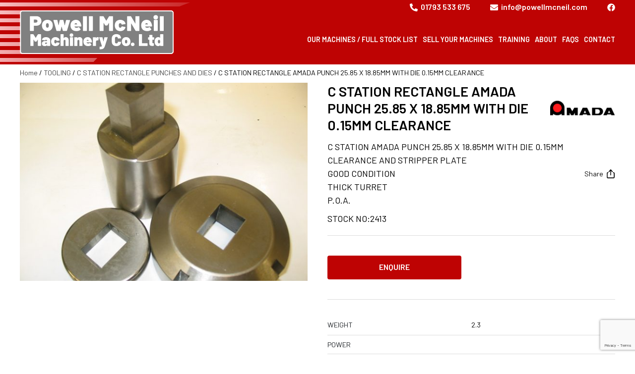

--- FILE ---
content_type: text/html; charset=UTF-8
request_url: https://powellmcneil.com/product/c-station-rectangle-amada-punch-25-85-x-18-85mm-with-die-0-15mm-clearance/
body_size: 13598
content:
<!doctype html>
<html lang="en-US" class="no-js">
<head>
	<meta charset="UTF-8">
	<meta name="viewport" content="width=device-width, initial-scale=1">
	<link rel="profile" href="https://gmpg.org/xfn/11">
	<link rel="stylesheet" href="https://cdn.jsdelivr.net/npm/swiper@9/swiper-bundle.min.css" />
	<script src="https://cdn.jsdelivr.net/npm/swiper@9/swiper-bundle.min.js"></script>
	<meta name='robots' content='index, follow, max-image-preview:large, max-snippet:-1, max-video-preview:-1' />

	<!-- This site is optimized with the Yoast SEO plugin v26.8 - https://yoast.com/product/yoast-seo-wordpress/ -->
	<title>C STATION RECTANGLE AMADA PUNCH 25.85 X 18.85MM WITH DIE 0.15MM CLEARANCE - Powell McNeil</title>
	<meta name="description" content="C STATION AMADA PUNCH 25.85 X 18.85MM WITH DIE 0.15MM CLEARANCE AND STRIPPER PLATE GOOD CONDITION THICK TURRET P.O.A." />
	<link rel="canonical" href="https://powellmcneil.com/product/c-station-rectangle-amada-punch-25-85-x-18-85mm-with-die-0-15mm-clearance/" />
	<meta property="og:locale" content="en_US" />
	<meta property="og:type" content="article" />
	<meta property="og:title" content="C STATION RECTANGLE AMADA PUNCH 25.85 X 18.85MM WITH DIE 0.15MM CLEARANCE - Powell McNeil" />
	<meta property="og:description" content="C STATION AMADA PUNCH 25.85 X 18.85MM WITH DIE 0.15MM CLEARANCE AND STRIPPER PLATE GOOD CONDITION THICK TURRET P.O.A." />
	<meta property="og:url" content="https://powellmcneil.com/product/c-station-rectangle-amada-punch-25-85-x-18-85mm-with-die-0-15mm-clearance/" />
	<meta property="og:site_name" content="Powell McNeil" />
	<meta property="article:modified_time" content="2023-06-21T08:29:00+00:00" />
	<meta property="og:image" content="https://powellmcneil.com/wp-content/uploads/2023/06/DCSTATIONREC-048.jpg" />
	<meta property="og:image:width" content="1600" />
	<meta property="og:image:height" content="1200" />
	<meta property="og:image:type" content="image/jpeg" />
	<meta name="twitter:card" content="summary_large_image" />
	<script type="application/ld+json" class="yoast-schema-graph">{"@context":"https://schema.org","@graph":[{"@type":"WebPage","@id":"https://powellmcneil.com/product/c-station-rectangle-amada-punch-25-85-x-18-85mm-with-die-0-15mm-clearance/","url":"https://powellmcneil.com/product/c-station-rectangle-amada-punch-25-85-x-18-85mm-with-die-0-15mm-clearance/","name":"C STATION RECTANGLE AMADA PUNCH 25.85 X 18.85MM WITH DIE 0.15MM CLEARANCE - Powell McNeil","isPartOf":{"@id":"https://powellmcneil.com/#website"},"primaryImageOfPage":{"@id":"https://powellmcneil.com/product/c-station-rectangle-amada-punch-25-85-x-18-85mm-with-die-0-15mm-clearance/#primaryimage"},"image":{"@id":"https://powellmcneil.com/product/c-station-rectangle-amada-punch-25-85-x-18-85mm-with-die-0-15mm-clearance/#primaryimage"},"thumbnailUrl":"https://powellmcneil.com/wp-content/uploads/2023/06/DCSTATIONREC-048.jpg","datePublished":"2023-06-15T09:55:01+00:00","dateModified":"2023-06-21T08:29:00+00:00","description":"C STATION AMADA PUNCH 25.85 X 18.85MM WITH DIE 0.15MM CLEARANCE AND STRIPPER PLATE GOOD CONDITION THICK TURRET P.O.A.","breadcrumb":{"@id":"https://powellmcneil.com/product/c-station-rectangle-amada-punch-25-85-x-18-85mm-with-die-0-15mm-clearance/#breadcrumb"},"inLanguage":"en-US","potentialAction":[{"@type":"ReadAction","target":["https://powellmcneil.com/product/c-station-rectangle-amada-punch-25-85-x-18-85mm-with-die-0-15mm-clearance/"]}]},{"@type":"ImageObject","inLanguage":"en-US","@id":"https://powellmcneil.com/product/c-station-rectangle-amada-punch-25-85-x-18-85mm-with-die-0-15mm-clearance/#primaryimage","url":"https://powellmcneil.com/wp-content/uploads/2023/06/DCSTATIONREC-048.jpg","contentUrl":"https://powellmcneil.com/wp-content/uploads/2023/06/DCSTATIONREC-048.jpg","width":1600,"height":1200},{"@type":"BreadcrumbList","@id":"https://powellmcneil.com/product/c-station-rectangle-amada-punch-25-85-x-18-85mm-with-die-0-15mm-clearance/#breadcrumb","itemListElement":[{"@type":"ListItem","position":1,"name":"Home","item":"https://powellmcneil.com/"},{"@type":"ListItem","position":2,"name":"FULL STOCK LIST","item":"https://powellmcneil.com/product/"},{"@type":"ListItem","position":3,"name":"C STATION RECTANGLE AMADA PUNCH 25.85 X 18.85MM WITH DIE 0.15MM CLEARANCE"}]},{"@type":"WebSite","@id":"https://powellmcneil.com/#website","url":"https://powellmcneil.com/","name":"Powell McNeil","description":"","publisher":{"@id":"https://powellmcneil.com/#organization"},"potentialAction":[{"@type":"SearchAction","target":{"@type":"EntryPoint","urlTemplate":"https://powellmcneil.com/?s={search_term_string}"},"query-input":{"@type":"PropertyValueSpecification","valueRequired":true,"valueName":"search_term_string"}}],"inLanguage":"en-US"},{"@type":"Organization","@id":"https://powellmcneil.com/#organization","name":"Powell McNeil","url":"https://powellmcneil.com/","logo":{"@type":"ImageObject","inLanguage":"en-US","@id":"https://powellmcneil.com/#/schema/logo/image/","url":"https://powellmcneil.com/wp-content/uploads/2023/06/PMN-logo.svg","contentUrl":"https://powellmcneil.com/wp-content/uploads/2023/06/PMN-logo.svg","width":310,"height":88,"caption":"Powell McNeil"},"image":{"@id":"https://powellmcneil.com/#/schema/logo/image/"}}]}</script>
	<!-- / Yoast SEO plugin. -->


<link rel='dns-prefetch' href='//www.googletagmanager.com' />
<link rel='dns-prefetch' href='//use.typekit.net' />
<link rel="alternate" type="application/rss+xml" title="Powell McNeil &raquo; Feed" href="https://powellmcneil.com/feed/" />
<style id='wp-img-auto-sizes-contain-inline-css'>
img:is([sizes=auto i],[sizes^="auto," i]){contain-intrinsic-size:3000px 1500px}
/*# sourceURL=wp-img-auto-sizes-contain-inline-css */
</style>
<link rel='stylesheet' id='contact-form-7-css' href='https://powellmcneil.com/wp-content/plugins/contact-form-7/includes/css/styles.css?ver=6.1.4' media='all' />
<link rel='stylesheet' id='photoswipe-css' href='https://powellmcneil.com/wp-content/plugins/woocommerce/assets/css/photoswipe/photoswipe.min.css?ver=10.4.3' media='all' />
<link rel='stylesheet' id='photoswipe-default-skin-css' href='https://powellmcneil.com/wp-content/plugins/woocommerce/assets/css/photoswipe/default-skin/default-skin.min.css?ver=10.4.3' media='all' />
<link rel='stylesheet' id='woocommerce-layout-css' href='https://powellmcneil.com/wp-content/plugins/woocommerce/assets/css/woocommerce-layout.css?ver=10.4.3' media='all' />
<link rel='stylesheet' id='woocommerce-smallscreen-css' href='https://powellmcneil.com/wp-content/plugins/woocommerce/assets/css/woocommerce-smallscreen.css?ver=10.4.3' media='only screen and (max-width: 768px)' />
<link rel='stylesheet' id='woocommerce-general-css' href='https://powellmcneil.com/wp-content/plugins/woocommerce/assets/css/woocommerce.css?ver=10.4.3' media='all' />
<style id='woocommerce-inline-inline-css'>
.woocommerce form .form-row .required { visibility: visible; }
/*# sourceURL=woocommerce-inline-inline-css */
</style>
<link rel='stylesheet' id='lightgallery-css' href='https://powellmcneil.com/wp-content/plugins/wpc-product-videos/assets/libs/lightgallery/css/lightgallery.min.css?ver=6.9' media='all' />
<link rel='stylesheet' id='wpcpv-feather-css' href='https://powellmcneil.com/wp-content/plugins/wpc-product-videos/assets/libs/feather/feather.css?ver=6.9' media='all' />
<link rel='stylesheet' id='wpcpv-frontend-css' href='https://powellmcneil.com/wp-content/plugins/wpc-product-videos/assets/css/frontend.css?ver=6.9' media='all' />
<link rel='stylesheet' id='_powell-typekit-css' href='https://use.typekit.net/hmy8qqm.css' media='all' />
<link rel='stylesheet' id='_powell-style-css' href='https://powellmcneil.com/wp-content/themes/powell/assets/css/style.css?ver=1770033055' media='all' />
<script id="woocommerce-google-analytics-integration-gtag-js-after">
/* Google Analytics for WooCommerce (gtag.js) */
					window.dataLayer = window.dataLayer || [];
					function gtag(){dataLayer.push(arguments);}
					// Set up default consent state.
					for ( const mode of [{"analytics_storage":"denied","ad_storage":"denied","ad_user_data":"denied","ad_personalization":"denied","region":["AT","BE","BG","HR","CY","CZ","DK","EE","FI","FR","DE","GR","HU","IS","IE","IT","LV","LI","LT","LU","MT","NL","NO","PL","PT","RO","SK","SI","ES","SE","GB","CH"]}] || [] ) {
						gtag( "consent", "default", { "wait_for_update": 500, ...mode } );
					}
					gtag("js", new Date());
					gtag("set", "developer_id.dOGY3NW", true);
					gtag("config", "G-DBYLE0YMD5", {"track_404":true,"allow_google_signals":true,"logged_in":false,"linker":{"domains":[],"allow_incoming":false},"custom_map":{"dimension1":"logged_in"}});
//# sourceURL=woocommerce-google-analytics-integration-gtag-js-after
</script>
<script src="https://powellmcneil.com/wp-includes/js/jquery/jquery.js?ver=3.7.1" id="jquery-core-js"></script>
<script src="https://powellmcneil.com/wp-includes/js/jquery/jquery-migrate.js?ver=3.4.1" id="jquery-migrate-js"></script>
<script src="https://powellmcneil.com/wp-content/plugins/woocommerce/assets/js/jquery-blockui/jquery.blockUI.js?ver=2.7.0-wc.10.4.3" id="wc-jquery-blockui-js" defer data-wp-strategy="defer"></script>
<script id="wc-add-to-cart-js-extra">
var wc_add_to_cart_params = {"ajax_url":"/wp-admin/admin-ajax.php","wc_ajax_url":"/?wc-ajax=%%endpoint%%","i18n_view_cart":"View cart","cart_url":"https://powellmcneil.com/cart/","is_cart":"","cart_redirect_after_add":"no"};
//# sourceURL=wc-add-to-cart-js-extra
</script>
<script src="https://powellmcneil.com/wp-content/plugins/woocommerce/assets/js/frontend/add-to-cart.js?ver=10.4.3" id="wc-add-to-cart-js" defer data-wp-strategy="defer"></script>
<script src="https://powellmcneil.com/wp-content/plugins/woocommerce/assets/js/zoom/jquery.zoom.js?ver=1.7.21-wc.10.4.3" id="wc-zoom-js" defer data-wp-strategy="defer"></script>
<script src="https://powellmcneil.com/wp-content/plugins/woocommerce/assets/js/flexslider/jquery.flexslider.js?ver=2.7.2-wc.10.4.3" id="wc-flexslider-js" defer data-wp-strategy="defer"></script>
<script src="https://powellmcneil.com/wp-content/plugins/woocommerce/assets/js/photoswipe/photoswipe.js?ver=4.1.1-wc.10.4.3" id="wc-photoswipe-js" defer data-wp-strategy="defer"></script>
<script src="https://powellmcneil.com/wp-content/plugins/woocommerce/assets/js/photoswipe/photoswipe-ui-default.js?ver=4.1.1-wc.10.4.3" id="wc-photoswipe-ui-default-js" defer data-wp-strategy="defer"></script>
<script id="wc-single-product-js-extra">
var wc_single_product_params = {"i18n_required_rating_text":"Please select a rating","i18n_rating_options":["1 of 5 stars","2 of 5 stars","3 of 5 stars","4 of 5 stars","5 of 5 stars"],"i18n_product_gallery_trigger_text":"View full-screen image gallery","review_rating_required":"yes","flexslider":{"rtl":false,"animation":"slide","smoothHeight":true,"directionNav":true,"controlNav":"thumbnails","slideshow":true,"animationSpeed":500,"animationLoop":true,"allowOneSlide":false,"autoplay":true,"mousewheel":true},"zoom_enabled":"1","zoom_options":[],"photoswipe_enabled":"1","photoswipe_options":{"shareEl":false,"closeOnScroll":false,"history":false,"hideAnimationDuration":0,"showAnimationDuration":0},"flexslider_enabled":"1"};
//# sourceURL=wc-single-product-js-extra
</script>
<script src="https://powellmcneil.com/wp-content/plugins/woocommerce/assets/js/frontend/single-product.js?ver=10.4.3" id="wc-single-product-js" defer data-wp-strategy="defer"></script>
<script src="https://powellmcneil.com/wp-content/plugins/woocommerce/assets/js/js-cookie/js.cookie.js?ver=2.1.4-wc.10.4.3" id="wc-js-cookie-js" defer data-wp-strategy="defer"></script>
<script id="woocommerce-js-extra">
var woocommerce_params = {"ajax_url":"/wp-admin/admin-ajax.php","wc_ajax_url":"/?wc-ajax=%%endpoint%%","i18n_password_show":"Show password","i18n_password_hide":"Hide password"};
//# sourceURL=woocommerce-js-extra
</script>
<script src="https://powellmcneil.com/wp-content/plugins/woocommerce/assets/js/frontend/woocommerce.js?ver=10.4.3" id="woocommerce-js" defer data-wp-strategy="defer"></script>
<!-- Stream WordPress user activity plugin v4.1.1 -->
	<noscript><style>.woocommerce-product-gallery{ opacity: 1 !important; }</style></noscript>
	<link rel="icon" href="https://powellmcneil.com/wp-content/uploads/2023/03/favicon-100x100.png" sizes="32x32" />
<link rel="icon" href="https://powellmcneil.com/wp-content/uploads/2023/03/favicon.png" sizes="192x192" />
<link rel="apple-touch-icon" href="https://powellmcneil.com/wp-content/uploads/2023/03/favicon.png" />
<meta name="msapplication-TileImage" content="https://powellmcneil.com/wp-content/uploads/2023/03/favicon.png" />

				<!-- Global site tag (gtag.js) - Google Analytics -->
				<script async src="https://www.googletagmanager.com/gtag/js?id=G-DBYLE0YMD5"></script>
				<script>
					window.dataLayer = window.dataLayer || [];
					function gtag(){dataLayer.push(arguments);}
					gtag('js', new Date());
					gtag('config', 'G-DBYLE0YMD5', { 'transport_type': 'beacon' } );
				</script>

					
<link rel='stylesheet' id='wc-blocks-style-css' href='https://powellmcneil.com/wp-content/plugins/woocommerce/assets/client/blocks/wc-blocks.css?ver=1766455316' media='all' />
<style id='global-styles-inline-css'>
:root{--wp--preset--aspect-ratio--square: 1;--wp--preset--aspect-ratio--4-3: 4/3;--wp--preset--aspect-ratio--3-4: 3/4;--wp--preset--aspect-ratio--3-2: 3/2;--wp--preset--aspect-ratio--2-3: 2/3;--wp--preset--aspect-ratio--16-9: 16/9;--wp--preset--aspect-ratio--9-16: 9/16;--wp--preset--color--black: #000000;--wp--preset--color--cyan-bluish-gray: #abb8c3;--wp--preset--color--white: #ffffff;--wp--preset--color--pale-pink: #f78da7;--wp--preset--color--vivid-red: #cf2e2e;--wp--preset--color--luminous-vivid-orange: #ff6900;--wp--preset--color--luminous-vivid-amber: #fcb900;--wp--preset--color--light-green-cyan: #7bdcb5;--wp--preset--color--vivid-green-cyan: #00d084;--wp--preset--color--pale-cyan-blue: #8ed1fc;--wp--preset--color--vivid-cyan-blue: #0693e3;--wp--preset--color--vivid-purple: #9b51e0;--wp--preset--gradient--vivid-cyan-blue-to-vivid-purple: linear-gradient(135deg,rgb(6,147,227) 0%,rgb(155,81,224) 100%);--wp--preset--gradient--light-green-cyan-to-vivid-green-cyan: linear-gradient(135deg,rgb(122,220,180) 0%,rgb(0,208,130) 100%);--wp--preset--gradient--luminous-vivid-amber-to-luminous-vivid-orange: linear-gradient(135deg,rgb(252,185,0) 0%,rgb(255,105,0) 100%);--wp--preset--gradient--luminous-vivid-orange-to-vivid-red: linear-gradient(135deg,rgb(255,105,0) 0%,rgb(207,46,46) 100%);--wp--preset--gradient--very-light-gray-to-cyan-bluish-gray: linear-gradient(135deg,rgb(238,238,238) 0%,rgb(169,184,195) 100%);--wp--preset--gradient--cool-to-warm-spectrum: linear-gradient(135deg,rgb(74,234,220) 0%,rgb(151,120,209) 20%,rgb(207,42,186) 40%,rgb(238,44,130) 60%,rgb(251,105,98) 80%,rgb(254,248,76) 100%);--wp--preset--gradient--blush-light-purple: linear-gradient(135deg,rgb(255,206,236) 0%,rgb(152,150,240) 100%);--wp--preset--gradient--blush-bordeaux: linear-gradient(135deg,rgb(254,205,165) 0%,rgb(254,45,45) 50%,rgb(107,0,62) 100%);--wp--preset--gradient--luminous-dusk: linear-gradient(135deg,rgb(255,203,112) 0%,rgb(199,81,192) 50%,rgb(65,88,208) 100%);--wp--preset--gradient--pale-ocean: linear-gradient(135deg,rgb(255,245,203) 0%,rgb(182,227,212) 50%,rgb(51,167,181) 100%);--wp--preset--gradient--electric-grass: linear-gradient(135deg,rgb(202,248,128) 0%,rgb(113,206,126) 100%);--wp--preset--gradient--midnight: linear-gradient(135deg,rgb(2,3,129) 0%,rgb(40,116,252) 100%);--wp--preset--font-size--small: 13px;--wp--preset--font-size--medium: 20px;--wp--preset--font-size--large: 36px;--wp--preset--font-size--x-large: 42px;--wp--preset--spacing--20: 0.44rem;--wp--preset--spacing--30: 0.67rem;--wp--preset--spacing--40: 1rem;--wp--preset--spacing--50: 1.5rem;--wp--preset--spacing--60: 2.25rem;--wp--preset--spacing--70: 3.38rem;--wp--preset--spacing--80: 5.06rem;--wp--preset--shadow--natural: 6px 6px 9px rgba(0, 0, 0, 0.2);--wp--preset--shadow--deep: 12px 12px 50px rgba(0, 0, 0, 0.4);--wp--preset--shadow--sharp: 6px 6px 0px rgba(0, 0, 0, 0.2);--wp--preset--shadow--outlined: 6px 6px 0px -3px rgb(255, 255, 255), 6px 6px rgb(0, 0, 0);--wp--preset--shadow--crisp: 6px 6px 0px rgb(0, 0, 0);}:where(.is-layout-flex){gap: 0.5em;}:where(.is-layout-grid){gap: 0.5em;}body .is-layout-flex{display: flex;}.is-layout-flex{flex-wrap: wrap;align-items: center;}.is-layout-flex > :is(*, div){margin: 0;}body .is-layout-grid{display: grid;}.is-layout-grid > :is(*, div){margin: 0;}:where(.wp-block-columns.is-layout-flex){gap: 2em;}:where(.wp-block-columns.is-layout-grid){gap: 2em;}:where(.wp-block-post-template.is-layout-flex){gap: 1.25em;}:where(.wp-block-post-template.is-layout-grid){gap: 1.25em;}.has-black-color{color: var(--wp--preset--color--black) !important;}.has-cyan-bluish-gray-color{color: var(--wp--preset--color--cyan-bluish-gray) !important;}.has-white-color{color: var(--wp--preset--color--white) !important;}.has-pale-pink-color{color: var(--wp--preset--color--pale-pink) !important;}.has-vivid-red-color{color: var(--wp--preset--color--vivid-red) !important;}.has-luminous-vivid-orange-color{color: var(--wp--preset--color--luminous-vivid-orange) !important;}.has-luminous-vivid-amber-color{color: var(--wp--preset--color--luminous-vivid-amber) !important;}.has-light-green-cyan-color{color: var(--wp--preset--color--light-green-cyan) !important;}.has-vivid-green-cyan-color{color: var(--wp--preset--color--vivid-green-cyan) !important;}.has-pale-cyan-blue-color{color: var(--wp--preset--color--pale-cyan-blue) !important;}.has-vivid-cyan-blue-color{color: var(--wp--preset--color--vivid-cyan-blue) !important;}.has-vivid-purple-color{color: var(--wp--preset--color--vivid-purple) !important;}.has-black-background-color{background-color: var(--wp--preset--color--black) !important;}.has-cyan-bluish-gray-background-color{background-color: var(--wp--preset--color--cyan-bluish-gray) !important;}.has-white-background-color{background-color: var(--wp--preset--color--white) !important;}.has-pale-pink-background-color{background-color: var(--wp--preset--color--pale-pink) !important;}.has-vivid-red-background-color{background-color: var(--wp--preset--color--vivid-red) !important;}.has-luminous-vivid-orange-background-color{background-color: var(--wp--preset--color--luminous-vivid-orange) !important;}.has-luminous-vivid-amber-background-color{background-color: var(--wp--preset--color--luminous-vivid-amber) !important;}.has-light-green-cyan-background-color{background-color: var(--wp--preset--color--light-green-cyan) !important;}.has-vivid-green-cyan-background-color{background-color: var(--wp--preset--color--vivid-green-cyan) !important;}.has-pale-cyan-blue-background-color{background-color: var(--wp--preset--color--pale-cyan-blue) !important;}.has-vivid-cyan-blue-background-color{background-color: var(--wp--preset--color--vivid-cyan-blue) !important;}.has-vivid-purple-background-color{background-color: var(--wp--preset--color--vivid-purple) !important;}.has-black-border-color{border-color: var(--wp--preset--color--black) !important;}.has-cyan-bluish-gray-border-color{border-color: var(--wp--preset--color--cyan-bluish-gray) !important;}.has-white-border-color{border-color: var(--wp--preset--color--white) !important;}.has-pale-pink-border-color{border-color: var(--wp--preset--color--pale-pink) !important;}.has-vivid-red-border-color{border-color: var(--wp--preset--color--vivid-red) !important;}.has-luminous-vivid-orange-border-color{border-color: var(--wp--preset--color--luminous-vivid-orange) !important;}.has-luminous-vivid-amber-border-color{border-color: var(--wp--preset--color--luminous-vivid-amber) !important;}.has-light-green-cyan-border-color{border-color: var(--wp--preset--color--light-green-cyan) !important;}.has-vivid-green-cyan-border-color{border-color: var(--wp--preset--color--vivid-green-cyan) !important;}.has-pale-cyan-blue-border-color{border-color: var(--wp--preset--color--pale-cyan-blue) !important;}.has-vivid-cyan-blue-border-color{border-color: var(--wp--preset--color--vivid-cyan-blue) !important;}.has-vivid-purple-border-color{border-color: var(--wp--preset--color--vivid-purple) !important;}.has-vivid-cyan-blue-to-vivid-purple-gradient-background{background: var(--wp--preset--gradient--vivid-cyan-blue-to-vivid-purple) !important;}.has-light-green-cyan-to-vivid-green-cyan-gradient-background{background: var(--wp--preset--gradient--light-green-cyan-to-vivid-green-cyan) !important;}.has-luminous-vivid-amber-to-luminous-vivid-orange-gradient-background{background: var(--wp--preset--gradient--luminous-vivid-amber-to-luminous-vivid-orange) !important;}.has-luminous-vivid-orange-to-vivid-red-gradient-background{background: var(--wp--preset--gradient--luminous-vivid-orange-to-vivid-red) !important;}.has-very-light-gray-to-cyan-bluish-gray-gradient-background{background: var(--wp--preset--gradient--very-light-gray-to-cyan-bluish-gray) !important;}.has-cool-to-warm-spectrum-gradient-background{background: var(--wp--preset--gradient--cool-to-warm-spectrum) !important;}.has-blush-light-purple-gradient-background{background: var(--wp--preset--gradient--blush-light-purple) !important;}.has-blush-bordeaux-gradient-background{background: var(--wp--preset--gradient--blush-bordeaux) !important;}.has-luminous-dusk-gradient-background{background: var(--wp--preset--gradient--luminous-dusk) !important;}.has-pale-ocean-gradient-background{background: var(--wp--preset--gradient--pale-ocean) !important;}.has-electric-grass-gradient-background{background: var(--wp--preset--gradient--electric-grass) !important;}.has-midnight-gradient-background{background: var(--wp--preset--gradient--midnight) !important;}.has-small-font-size{font-size: var(--wp--preset--font-size--small) !important;}.has-medium-font-size{font-size: var(--wp--preset--font-size--medium) !important;}.has-large-font-size{font-size: var(--wp--preset--font-size--large) !important;}.has-x-large-font-size{font-size: var(--wp--preset--font-size--x-large) !important;}
/*# sourceURL=global-styles-inline-css */
</style>
<style id='core-block-supports-inline-css'>
/**
 * Core styles: block-supports
 */

/*# sourceURL=core-block-supports-inline-css */
</style>
</head>

<body class="wp-singular product-template-default single single-product postid-11247 wp-custom-logo wp-theme-powell theme-powell woocommerce woocommerce-page woocommerce-no-js no-banner no-hero">

<div id="page" class="site">
	<a class="skip-link screen-reader-text" href="#primary">Skip to content</a>

	
<header id="js-site-header" class="site-header has-logo">

	
<div class="site-header__top d-none d-md-block">
	<div class="site-header__top__inner container-fluid">


	<p class="site-header__intro d-flex align-content-center">
		<a class="header-tel" href="tel:01793533675">01793 533 675</a><a class="header-email" href="/cdn-cgi/l/email-protection#bfd6d1d9d0ffcfd0c8dad3d3d2dcd1dad6d391dcd0d2"><span class="__cf_email__" data-cfemail="7d14131b123d0d120a181111101e13181411531e1210">[email&#160;protected]</span></a>	</p>

	<nav id="top-navigation" class="site-header__top__navigation navbar navbar-expand-md ms-auto" aria-label="Top Menu">
		<ul id="js-menu-top" class="menu__items menu__items--top reset-list list-inline"><li id="menu-item-148" class="menu__item is-top-level list-inline-item "><a target="_blank" href="https://www.facebook.com/people/Powell-Mcneil-Machinery/100053814422315"><span class="screen-reader-text">Facebook</span><svg class="icon icon--facebook" role="img" aria-hidden="true" height="20" width="20" viewBox="0 0 512 512" version="1.1" xmlns="http://www.w3.org/2000/svg">
	<path d="M504 256C504 119 393 8 256 8S8 119 8 256c0 123.78 90.69 226.38 209.25 245V327.69h-63V256h63v-54.64c0-62.15 37-96.48 93.67-96.48 27.14 0 55.52 4.84 55.52 4.84v61h-31.28c-30.8 0-40.41 19.12-40.41 38.73V256h68.78l-11 71.69h-57.78V501C413.31 482.38 504 379.78 504 256z"/>
</svg>
</a></li></ul>	</nav>
		</div><!-- .site-header__top__inner -->

</div><!-- .site-header__top -->

	<div class="site-header__middle">
		<div class="container-fluid">
			<div class="site-header__inner">

				
<div class="site-header__branding d-inline-block">

	<div class="site-title"><a href="https://powellmcneil.com/" class="custom-logo-link" rel="home"><img width="310" height="88" src="https://powellmcneil.com/wp-content/uploads/2023/06/PMN-logo.svg" class="custom-logo" alt="Powell McNeil" decoding="async" /></a><span class="screen-reader-text">Powell McNeil</span></div></div><!-- .site-header__branding -->

	<nav id="site-navigation" class="site-header__navigation navbar navbar-expand-md"
		aria-label="Primary Menu">

		
		<div class="site-header__menu-container offcanvas offcanvas-end text-bg-dark" tabindex="-1" id="navbarOffcanvasLg" aria-labelledby="mobile-menu-button">
			
			<div class="offcanvas-body">

		

				<ul id="js-menu-primary" class="menu__items menu__items--primary list-reset"><li id="menu-item-138" class="menu__item has-children is-top-level "><a href="https://powellmcneil.com/product/">OUR MACHINES / FULL STOCK LIST</a><button class="sub-menu-toggle" aria-expanded="false"><span class="icon-wrap svg svg__angle-down"></span><span class="screen-reader-text">Open menu</span></button><ul class="sub-menu"><li id="menu-item-139" class="menu__item "><a href="/product-category/cnc-punching-machines/">CNC PUNCHING MACHINES</a></li><li id="menu-item-140" class="menu__item "><a href="/product-category/cnc-press-brakes/">CNC PRESS BRAKES</a></li><li id="menu-item-141" class="menu__item "><a href="/product-category/cnc-laser-systems/">CNC LASER SYSTEMS</a></li><li id="menu-item-142" class="menu__item "><a href="/product-category/guillotines/">GUILLOTINES</a></li><li id="menu-item-143" class="menu__item "><a href="/product-category/amada-automation/">AMADA AUTOMATION</a></li><li id="menu-item-144" class="menu__item "><a href="/product-category/distance-peices/">DISTANCE PIECES</a></li></ul></li><li id="menu-item-145" class="menu__item is-top-level "><a href="/sell-your-machine/">SELL YOUR MACHINES</a></li><li id="menu-item-175" class="menu__item is-top-level "><a href="https://powellmcneil.com/training/">TRAINING</a></li><li id="menu-item-4783" class="menu__item is-top-level "><a href="https://powellmcneil.com/about-us/">About</a></li><li id="menu-item-165" class="menu__item is-top-level "><a href="https://powellmcneil.com/faqs/">FAQs</a></li><li id="menu-item-181" class="menu__item is-top-level "><a href="https://powellmcneil.com/contact-us/">CONTACT</a></li></ul>		
			</div>
		</div><!-- .menu-container -->

		
	</nav><!-- #site-navigation -->
				
									<p class="site-header__intro_mobile mobile-social  d-xl-none d-sm-block align-content-center">
					<a class="header-tel" href="tel:01793533675"></a><a class="header-email d-none" href="/cdn-cgi/l/email-protection#a0c9cec6cfe0d0cfd7c5cccccdc3cec5c9cc8ec3cfcd"><span class="__cf_email__" data-cfemail="90f9fef6ffd0e0ffe7f5fcfcfdf3fef5f9fcbef3fffd">[email&#160;protected]</span></a>				</p>
				<div class="site-header__button-container">
					<button id="mobile-menu-button" type="button" class="menu-toggle" data-bs-toggle="offcanvas" data-bs-target="#navbarOffcanvasLg" aria-controls="navbarOffcanvasLg" aria-expanded="false">
						<span class="screen-reader-text label">Menu</span>
						<span class="screen-reader-text label" hidden>Close</span>
						<span class="burger"></span>
						<span class="btn-close close"></span>
					</button>
				</div>

			</div>
		</div>
	</div>

	<!-- <div class="site-header__bottom">

		
	</div> -->

</header><!-- #js-site-header -->

	<main id="primary" class="site-main">
	

<article id="post-11247" class="post-11247 product type-product status-publish has-post-thumbnail product_cat-c-station-rectangle-punches-and-dies entry first instock shipping-taxable product-type-simple">

	
	<div class="entry-content">
		

	

	<div class="breadcrumb-sp">
		<div class="container-fluid">
			<div id="primary" class="content-area"><main id="main" class="site-main" role="main"><nav class="woocommerce-breadcrumb" aria-label="Breadcrumb"><a href="https://powellmcneil.com">Home</a>&nbsp;&#47;&nbsp;<a href="https://powellmcneil.com/product-category/tooling/">TOOLING</a>&nbsp;&#47;&nbsp;<a href="https://powellmcneil.com/product-category/tooling/c-station-rectangle-punches-and-dies/">C STATION RECTANGLE PUNCHES AND DIES</a>&nbsp;&#47;&nbsp;C STATION RECTANGLE AMADA PUNCH 25.85 X 18.85MM WITH DIE 0.15MM CLEARANCE</nav>		</div>
	</div>

	<div class="product-content">
		<div class="container-fluid">
			<div class="row g-x">
				<div class="col-xxl-6 col-xl-6 col-lg-6 col-md-12 image-secion">
					<div class="woocommerce">
						<div class="single-product" data-product-page-preselected-id="0">
							<div class="woocommerce-notices-wrapper"></div>
							<div id="product-11247" class="entry product type-product post- status-publish instock product_cat-amada-automation has-post-thumbnail shipping-taxable product-type-simple">
							<div class="woocommerce-product-gallery woocommerce-product-gallery--with-images woocommerce-product-gallery--columns-4 images" data-columns="4" style="opacity: 0; transition: opacity .25s ease-in-out;">
								<figure class="woocommerce-product-gallery__wrapper">
																																 <div class="mySwiper2 one-img">
											 	<div data-thumb="https://powellmcneil.com/wp-content/uploads/2023/06/DCSTATIONREC-048-100x100.jpg" data-thumb-alt="C STATION RECTANGLE AMADA PUNCH 25.85 X 18.85MM WITH DIE 0.15MM CLEARANCE" data-thumb-srcset="https://powellmcneil.com/wp-content/uploads/2023/06/DCSTATIONREC-048-100x100.jpg 100w, https://powellmcneil.com/wp-content/uploads/2023/06/DCSTATIONREC-048-150x150.jpg 150w, https://powellmcneil.com/wp-content/uploads/2023/06/DCSTATIONREC-048-1200x1200.jpg 1200w, https://powellmcneil.com/wp-content/uploads/2023/06/DCSTATIONREC-048-768x768.jpg 768w, https://powellmcneil.com/wp-content/uploads/2023/06/DCSTATIONREC-048-400x400.jpg 400w, https://powellmcneil.com/wp-content/uploads/2023/06/DCSTATIONREC-048-300x300.jpg 300w"  data-thumb-sizes="(max-width: 100px) 100vw, 100px" class="woocommerce-product-gallery__image"><a href="https://powellmcneil.com/wp-content/uploads/2023/06/DCSTATIONREC-048.jpg"><img width="600" height="450" src="https://powellmcneil.com/wp-content/uploads/2023/06/DCSTATIONREC-048-600x450.jpg" class="wp-post-image" alt="C STATION RECTANGLE AMADA PUNCH 25.85 X 18.85MM WITH DIE 0.15MM CLEARANCE" data-caption="" data-src="https://powellmcneil.com/wp-content/uploads/2023/06/DCSTATIONREC-048.jpg" data-large_image="https://powellmcneil.com/wp-content/uploads/2023/06/DCSTATIONREC-048.jpg" data-large_image_width="1600" data-large_image_height="1200" decoding="async" srcset="https://powellmcneil.com/wp-content/uploads/2023/06/DCSTATIONREC-048-600x450.jpg 600w, https://powellmcneil.com/wp-content/uploads/2023/06/DCSTATIONREC-048-768x576.jpg 768w, https://powellmcneil.com/wp-content/uploads/2023/06/DCSTATIONREC-048-1536x1152.jpg 1536w, https://powellmcneil.com/wp-content/uploads/2023/06/DCSTATIONREC-048-1200x900.jpg 1200w, https://powellmcneil.com/wp-content/uploads/2023/06/DCSTATIONREC-048-400x300.jpg 400w, https://powellmcneil.com/wp-content/uploads/2023/06/DCSTATIONREC-048.jpg 1600w" sizes="(max-width: 600px) 100vw, 600px" /></a></div>											 </div>
																				</figure>
								</div>
							</div>
						</div>
					</div>
				</div>
				<div class="col-xxl-6 col-xl-6 col-lg-6 col-md-12 content-sec">
					<div class="title-image">
					<div class="product-title">
											<div class="entry-header default-max-width">
							<h1 class="entry-title">C STATION RECTANGLE AMADA PUNCH 25.85 X 18.85MM WITH DIE 0.15MM CLEARANCE</h1>						</div><!-- .entry-header -->
					</div>
												<img src="https://powellmcneil.com/wp-content/uploads/2023/04/Amada-logo.png" alt="" />
						
					</div>
					<div class="short-description">
					<div class="des-share">
						<div class="content"><p>C STATION AMADA PUNCH 25.85 X 18.85MM WITH DIE 0.15MM CLEARANCE AND STRIPPER PLATE<br />
GOOD CONDITION<br />
THICK TURRET<br />
P.O.A.</p>
</div>
						<div class="share-wrap">
							<div class="share" id="sharing">
								<span>Share</span>
								<svg xmlns="http://www.w3.org/2000/svg" viewBox="0 0 512 512"><path d="M416 159.9l-8-.1648c-13.25 0-24 10.75-24 24.02c0 13.26 10.75 24.02 24 24.02H416c8.836 0 16 7.169 16 16.01v224.2c0 8.842-7.164 16.01-16 16.01H96c-8.836 0-16-7.169-16-16.01V223.8c0-8.842 7.164-16.01 16-16.01h8c13.25 0 24-10.75 24-24.02c0-13.27-10.75-24.02-24-24.02L96 159.9c-35.35 0-64 28.51-64 63.88v224.2C32 483.3 60.65 512 96 512h320c35.35 0 64-28.68 64-64.04V223.8C480 188.4 451.3 159.9 416 159.9zM160 151.8c6.47 0 12.91-2.614 17.62-7.752L232 85.08v234.8c0 13.26 10.75 24.02 24 24.02s24-10.76 24-24.02V85.08l54.38 58.95C339.1 149.2 345.5 151.7 352 151.7c13.23 0 24-10.77 24-24.05c0-5.83-2.108-11.64-6.376-16.26l-96-104.1C269.1 2.455 262.5-.0002 256-.0002S242.9 2.455 238.4 7.365l-96 104.1C138.1 116.1 135.1 121.9 135.1 127.7C135.1 141.1 146.9 151.8 160 151.8z"/></svg>
							</div>

							<div class="social-sharing" id="social-share">
								<ul class="social-share reset-list js-touch-hover" aria-expanded="false"><li class="social-label">Share<svg class="icon icon--share" role="img" aria-hidden="true" height="20" width="20" viewBox="0 0 12 12" version="1.1" xmlns="http://www.w3.org/2000/svg">
	<path d="M12 7H7v5H5V7H0V5h5V0h2v5h5v2z"/>
</svg>
</li><li><a aria-label="Share on Facebook" class="menu__anchor menu__anchor--social facebook" href="https://facebook.com/sharer/sharer.php?u=https://powellmcneil.com/product/c-station-rectangle-amada-punch-25-85-x-18-85mm-with-die-0-15mm-clearance/&t=C%20STATION%20RECTANGLE%20AMADA%20PUNCH%2025.85%20X%2018.85MM%20WITH%20DIE%200.15MM%20CLEARANCE" target="_blank" rel="noopener"><svg class="icon icon--facebook" role="img" aria-hidden="true" height="20" width="20" viewBox="0 0 512 512" version="1.1" xmlns="http://www.w3.org/2000/svg">
	<path d="M504 256C504 119 393 8 256 8S8 119 8 256c0 123.78 90.69 226.38 209.25 245V327.69h-63V256h63v-54.64c0-62.15 37-96.48 93.67-96.48 27.14 0 55.52 4.84 55.52 4.84v61h-31.28c-30.8 0-40.41 19.12-40.41 38.73V256h68.78l-11 71.69h-57.78V501C413.31 482.38 504 379.78 504 256z"/>
</svg>
</a></li><li><a aria-label="Share on Twitter" class="menu__anchor menu__anchor--social twitter" href="https://twitter.com/intent/tweet/?url=https://powellmcneil.com/product/c-station-rectangle-amada-punch-25-85-x-18-85mm-with-die-0-15mm-clearance/&text=C%20STATION%20RECTANGLE%20AMADA%20PUNCH%2025.85%20X%2018.85MM%20WITH%20DIE%200.15MM%20CLEARANCE" target="_blank" rel="noopener"><svg class="icon icon--twitter" role="img" aria-hidden="true" height="20" width="20" viewBox="0 0 512 512" version="1.1" xmlns="http://www.w3.org/2000/svg">
	<path d="M459.37 151.716c.325 4.548.325 9.097.325 13.645 0 138.72-105.583 298.558-298.558 298.558-59.452 0-114.68-17.219-161.137-47.106 8.447.974 16.568 1.299 25.34 1.299 49.055 0 94.213-16.568 130.274-44.832-46.132-.975-84.792-31.188-98.112-72.772 6.498.974 12.995 1.624 19.818 1.624 9.421 0 18.843-1.3 27.614-3.573-48.081-9.747-84.143-51.98-84.143-102.985v-1.299c13.969 7.797 30.214 12.67 47.431 13.319-28.264-18.843-46.781-51.005-46.781-87.391 0-19.492 5.197-37.36 14.294-52.954 51.655 63.675 129.3 105.258 216.365 109.807-1.624-7.797-2.599-15.918-2.599-24.04 0-57.828 46.782-104.934 104.934-104.934 30.213 0 57.502 12.67 76.67 33.137 23.715-4.548 46.456-13.32 66.599-25.34-7.798 24.366-24.366 44.833-46.132 57.827 21.117-2.273 41.584-8.122 60.426-16.243-14.292 20.791-32.161 39.308-52.628 54.253z"/>
</svg>
</a></li><li><a aria-label="Share on Linkedin" class="menu__anchor menu__anchor--social linkedin" href="https://www.linkedin.com/shareArticle?mini=true&amp;url=https://powellmcneil.com/product/c-station-rectangle-amada-punch-25-85-x-18-85mm-with-die-0-15mm-clearance/&amp;title=C%20STATION%20RECTANGLE%20AMADA%20PUNCH%2025.85%20X%2018.85MM%20WITH%20DIE%200.15MM%20CLEARANCE&amp;summary=C%20STATION%20RECTANGLE%20AMADA%20PUNCH%2025.85%20X%2018.85MM%20WITH%20DIE%200.15MM%20CLEARANCE&amp;source=https://powellmcneil.com/product/c-station-rectangle-amada-punch-25-85-x-18-85mm-with-die-0-15mm-clearance/" target="_blank" rel="noopener"><svg class="icon icon--linkedin" role="img" aria-hidden="true" height="20" width="20" viewBox="0 0 448 512" version="1.1" xmlns="http://www.w3.org/2000/svg">
	<path d="M416 32H31.9C14.3 32 0 46.5 0 64.3v383.4C0 465.5 14.3 480 31.9 480H416c17.6 0 32-14.5 32-32.3V64.3c0-17.8-14.4-32.3-32-32.3zM135.4 416H69V202.2h66.5V416zm-33.2-243c-21.3 0-38.5-17.3-38.5-38.5S80.9 96 102.2 96c21.2 0 38.5 17.3 38.5 38.5 0 21.3-17.2 38.5-38.5 38.5zm282.1 243h-66.4V312c0-24.8-.5-56.7-34.5-56.7-34.6 0-39.9 27-39.9 54.9V416h-66.4V202.2h63.7v29.2h.9c8.9-16.8 30.6-34.5 62.9-34.5 67.2 0 79.7 44.3 79.7 101.9V416z"/>
</svg>
</a></li><li><a aria-label="Share via email" class="menu__anchor menu__anchor--social email" href="/cdn-cgi/l/email-protection#[base64]" target="_self" rel="noopener"><svg class="icon icon--email" role="img" aria-hidden="true" xmlns="http://www.w3.org/2000/svg" viewBox="0 0 512 512">
<path d="M502.3 190.8c3.9-3.1 9.7-.2 9.7 4.7V400c0 26.5-21.5 48-48 48H48c-26.5 0-48-21.5-48-48V195.6c0-5 5.7-7.8 9.7-4.7 22.4 17.4 52.1 39.5 154.1 113.6 21.1 15.4 56.7 47.8 92.2 47.6 35.7.3 72-32.8 92.3-47.6 102-74.1 131.6-96.3 154-113.7zM256 320c23.2.4 56.6-29.2 73.4-41.4 132.7-96.3 142.8-104.7 173.4-128.7 5.8-4.5 9.2-11.5 9.2-18.9v-19c0-26.5-21.5-48-48-48H48C21.5 64 0 85.5 0 112v19c0 7.4 3.4 14.3 9.2 18.9 30.6 23.9 40.7 32.4 173.4 128.7 16.8 12.2 50.2 41.8 73.4 41.4z"/>
</svg>
</a></li></ul>							</div>

						</div>

					</div>
					<div class="no-year">
						<div class="no">
							STOCK NO: <p> 2413</p>
						</div>

											</div>

					</div>
										<div class="two-wrap">
						<div class="btn-wrap">
							<div class="row g-x">
																<div class="machine-stock-btn d-flex justify-content-center col-xxl-6 col-xl-6 col-lg-6 col-md-12">
									<a class="btn btn-primary" id="enquire-btn">ENQUIRE</a>
								</div>
								
								
							</div>
						</div>

						<div id="contactformsingle" class="contact-form-sp">
						
<div class="wpcf7 no-js" id="wpcf7-f4796-p11247-o1" lang="en-US" dir="ltr" data-wpcf7-id="4796">
<div class="screen-reader-response"><p role="status" aria-live="polite" aria-atomic="true"></p> <ul></ul></div>
<form action="/product/c-station-rectangle-amada-punch-25-85-x-18-85mm-with-die-0-15mm-clearance/#wpcf7-f4796-p11247-o1" method="post" class="wpcf7-form init" aria-label="Contact form" novalidate="novalidate" data-status="init">
<fieldset class="hidden-fields-container"><input type="hidden" name="_wpcf7" value="4796" /><input type="hidden" name="_wpcf7_version" value="6.1.4" /><input type="hidden" name="_wpcf7_locale" value="en_US" /><input type="hidden" name="_wpcf7_unit_tag" value="wpcf7-f4796-p11247-o1" /><input type="hidden" name="_wpcf7_container_post" value="11247" /><input type="hidden" name="_wpcf7_posted_data_hash" value="" /><input type="hidden" name="_wpcf7_recaptcha_response" value="" />
</fieldset>
<p><label> Your name<br />
<span class="wpcf7-form-control-wrap" data-name="your-name"><input size="40" maxlength="400" class="wpcf7-form-control wpcf7-text wpcf7-validates-as-required" autocomplete="name" aria-required="true" aria-invalid="false" value="" type="text" name="your-name" /></span> </label>
</p>
<p><label> Your email<br />
<span class="wpcf7-form-control-wrap" data-name="your-email"><input size="40" maxlength="400" class="wpcf7-form-control wpcf7-email wpcf7-validates-as-required wpcf7-text wpcf7-validates-as-email" autocomplete="email" aria-required="true" aria-invalid="false" value="" type="email" name="your-email" /></span> </label>
</p>
<p><label> Subject<br />
<span class="wpcf7-form-control-wrap" data-name="your-subject"><input size="40" maxlength="400" class="wpcf7-form-control wpcf7-text wpcf7-validates-as-required" aria-required="true" aria-invalid="false" value="" type="text" name="your-subject" /></span> </label>
</p>
<p><label> Your message (optional)<br />
<span class="wpcf7-form-control-wrap" data-name="your-message"><textarea cols="40" rows="10" maxlength="2000" class="wpcf7-form-control wpcf7-textarea" aria-invalid="false" name="your-message"></textarea></span> </label>
</p>
<p><input class="wpcf7-form-control wpcf7-submit has-spinner" type="submit" value="Submit" />
</p><div class="wpcf7-response-output" aria-hidden="true"></div>
</form>
</div>
						</div>

						<div class="table-data"><table class="woocommerce-product-attributes shop_attributes" aria-label="Product Details">
			<tr class="woocommerce-product-attributes-item woocommerce-product-attributes-item--attribute_weight">
			<th class="woocommerce-product-attributes-item__label" scope="row">WEIGHT</th>
			<td class="woocommerce-product-attributes-item__value"><p>2.3</p>
</td>
		</tr>
			<tr class="woocommerce-product-attributes-item woocommerce-product-attributes-item--attribute_power">
			<th class="woocommerce-product-attributes-item__label" scope="row">POWER</th>
			<td class="woocommerce-product-attributes-item__value"></td>
		</tr>
			<tr class="woocommerce-product-attributes-item woocommerce-product-attributes-item--attribute_dimensions">
			<th class="woocommerce-product-attributes-item__label" scope="row">DIMENSIONS</th>
			<td class="woocommerce-product-attributes-item__value"></td>
		</tr>
	</table>
</div>
					</div>
					
				</div>
			</div>
		</div>
	</div>



	
	
	</div><!-- .entry-content -->

	
</article><!-- #post-<

	?php the_ID(); ?> -->

	</main><!-- #primary -->

	
	<a id="js-to-the-top" href="#page" class="to-the-top" aria-label="To the top">
	<svg role="img" aria-hidden="true" height="60" width="60" viewBox="0 0 60 60" xmlns="http://www.w3.org/2000/svg">
  <path fill="currentColor" fill-rule="evenodd" d="M30 0A30 30 0 1 1 0 30 30 30 0 0 1 30 0zm9.9 35.83l-9.9-9.9-9.9 9.9L17.27 33 30 20.27 42.73 33z"/>
</svg>
	<span class="screen-reader-text">
		Up <span class="arrow" aria-hidden="true">&uarr;</span>	</span>
</a>

	<footer id="colophon" class="site-footer">

		
		
	<div class="site-footer__content">

		<div class="container-fluid">
			
			<div class="row g-x justify-content-between cols-4">
				<div class="block footer-widgets-1 col-sm-12 col-md-auto col-lg-4 collapse-below-md"><div id="contact_details-2" class="site-footer__widget widget_contact_details"><a class="contact-link contact-link__telephone" href="tel:4401793533675">+44 (0)1793 533 675</a> <a class="contact-link contact-link__email" href="/cdn-cgi/l/email-protection#81e8efe7eec1f1eef6e4ededece2efe4e8edafe2eeec"><span class="__cf_email__" data-cfemail="b6dfd8d0d9f6c6d9c1d3dadadbd5d8d3dfda98d5d9db">[email&#160;protected]</span></a> </div></div><div class="block footer-widgets-2 col-sm-12 col-md-auto col-lg-4 collapse-below-md"><div id="text-2" class="site-footer__widget widget_text"><h2 class="site-footer__widget-title">Customer Service</h2>			<div class="textwidget"><p>Powell McNeil Machinery, Hawksworth Industrial<br />
Estate, Swindon, Wiltshire, SN2 1DZ</p>
</div>
		</div></div><div class="block footer-widgets-3 col-sm-12 col-md-auto col-lg-4"><div id="social_link_nav_menu-2" class="site-footer__widget widget_social_link_nav_menu"><h2 class="site-footer__widget-title">Follow us on social media</h2><ul id="menu-social-link" class="menu--social-links reset-list list-inline"><li class="menu__item is-top-level list-inline-item "><a target="_blank" href="https://www.facebook.com/people/Powell-Mcneil-Machinery/100053814422315"><span class="screen-reader-text">Facebook</span><svg class="icon icon--facebook" role="img" aria-hidden="true" height="20" width="20" viewBox="0 0 512 512" version="1.1" xmlns="http://www.w3.org/2000/svg">
	<path d="M504 256C504 119 393 8 256 8S8 119 8 256c0 123.78 90.69 226.38 209.25 245V327.69h-63V256h63v-54.64c0-62.15 37-96.48 93.67-96.48 27.14 0 55.52 4.84 55.52 4.84v61h-31.28c-30.8 0-40.41 19.12-40.41 38.73V256h68.78l-11 71.69h-57.78V501C413.31 482.38 504 379.78 504 256z"/>
</svg>
</a></li></ul></div></div>			</div>
		</div>
	</div>


		<div class="site-footer__credits">
			<div class="container-fluid">
				<div class="site-footer__credits__inner text-center">
					<div class="row justify-content-between">

						<div class="site-footer__site-info col-sm-auto">
							<div class="copyright">&copy; <span class="name">Powell McNeil</span>&nbsp;2026</div>
							
<ul id="menu-footer-menu" class="menu__items menu__items--footer-bottom reset-list"><li id="menu-item-135" class="menu__item is-top-level "><a href="/privacy-policy/">Privacy Policy</a></li><li id="menu-item-136" class="menu__item is-top-level "><a href="/cookies-policy/">Cookies</a></li><li id="menu-item-137" class="menu__item is-top-level "><a href="/terms-and-conditions/">Terms and Conditions</a></li></ul><ul id="footer-mobile-menu" class="menu__items menu__items--footer-bottom-mobile reset-list"><li id="menu-item-131" class="menu__item is-top-level "><a href="#">Privacy</a></li><li id="menu-item-132" class="menu__item is-top-level "><a href="#">Cookies</a></li><li id="menu-item-133" class="menu__item is-top-level "><a href="#">T&#038;Cs</a></li></ul>						</div>

						
						<div class="site-footer__agency col-sm-auto">
							Maintained by <a href="https://cleardesign.co.uk/" rel="noopener" target="_blank">Clear</a>						</div>
					</div><!-- .row -->
				</div><!-- .site-footer__credits__inner -->
			</div><!-- .container-fluid -->
		</div><!-- .site-footer__credits -->
	</footer><!-- #colophon -->
</div><!-- #page .site -->

<script data-cfasync="false" src="/cdn-cgi/scripts/5c5dd728/cloudflare-static/email-decode.min.js"></script><script type="speculationrules">
{"prefetch":[{"source":"document","where":{"and":[{"href_matches":"/*"},{"not":{"href_matches":["/wp-*.php","/wp-admin/*","/wp-content/uploads/*","/wp-content/*","/wp-content/plugins/*","/wp-content/themes/powell/*","/*\\?(.+)"]}},{"not":{"selector_matches":"a[rel~=\"nofollow\"]"}},{"not":{"selector_matches":".no-prefetch, .no-prefetch a"}}]},"eagerness":"conservative"}]}
</script>
<script type="application/ld+json">{"@context":"https://schema.org/","@type":"BreadcrumbList","itemListElement":[{"@type":"ListItem","position":1,"item":{"name":"Home","@id":"https://powellmcneil.com"}},{"@type":"ListItem","position":2,"item":{"name":"TOOLING","@id":"https://powellmcneil.com/product-category/tooling/"}},{"@type":"ListItem","position":3,"item":{"name":"C STATION RECTANGLE PUNCHES AND DIES","@id":"https://powellmcneil.com/product-category/tooling/c-station-rectangle-punches-and-dies/"}},{"@type":"ListItem","position":4,"item":{"name":"C STATION RECTANGLE AMADA PUNCH 25.85 X 18.85MM WITH DIE 0.15MM CLEARANCE","@id":"https://powellmcneil.com/product/c-station-rectangle-amada-punch-25-85-x-18-85mm-with-die-0-15mm-clearance/"}}]}</script>
<div id="photoswipe-fullscreen-dialog" class="pswp" tabindex="-1" role="dialog" aria-modal="true" aria-hidden="true" aria-label="Full screen image">
	<div class="pswp__bg"></div>
	<div class="pswp__scroll-wrap">
		<div class="pswp__container">
			<div class="pswp__item"></div>
			<div class="pswp__item"></div>
			<div class="pswp__item"></div>
		</div>
		<div class="pswp__ui pswp__ui--hidden">
			<div class="pswp__top-bar">
				<div class="pswp__counter"></div>
				<button class="pswp__button pswp__button--zoom" aria-label="Zoom in/out"></button>
				<button class="pswp__button pswp__button--fs" aria-label="Toggle fullscreen"></button>
				<button class="pswp__button pswp__button--share" aria-label="Share"></button>
				<button class="pswp__button pswp__button--close" aria-label="Close (Esc)"></button>
				<div class="pswp__preloader">
					<div class="pswp__preloader__icn">
						<div class="pswp__preloader__cut">
							<div class="pswp__preloader__donut"></div>
						</div>
					</div>
				</div>
			</div>
			<div class="pswp__share-modal pswp__share-modal--hidden pswp__single-tap">
				<div class="pswp__share-tooltip"></div>
			</div>
			<button class="pswp__button pswp__button--arrow--left" aria-label="Previous (arrow left)"></button>
			<button class="pswp__button pswp__button--arrow--right" aria-label="Next (arrow right)"></button>
			<div class="pswp__caption">
				<div class="pswp__caption__center"></div>
			</div>
		</div>
	</div>
</div>
	<script>
		(function () {
			var c = document.body.className;
			c = c.replace(/woocommerce-no-js/, 'woocommerce-js');
			document.body.className = c;
		})();
	</script>
	<script async src="https://www.googletagmanager.com/gtag/js?id=G-DBYLE0YMD5" id="google-tag-manager-js" data-wp-strategy="async"></script>
<script src="https://powellmcneil.com/wp-includes/js/dist/hooks.js?ver=220ff17f5667d013d468" id="wp-hooks-js"></script>
<script src="https://powellmcneil.com/wp-includes/js/dist/i18n.js?ver=6b3ae5bd3b8d9598492d" id="wp-i18n-js"></script>
<script id="wp-i18n-js-after">
wp.i18n.setLocaleData( { 'text direction\u0004ltr': [ 'ltr' ] } );
//# sourceURL=wp-i18n-js-after
</script>
<script src="https://powellmcneil.com/wp-content/plugins/woocommerce-google-analytics-integration/assets/js/build/main.js?ver=51ef67570ab7d58329f5" id="woocommerce-google-analytics-integration-js"></script>
<script src="https://powellmcneil.com/wp-content/plugins/contact-form-7/includes/swv/js/index.js?ver=6.1.4" id="swv-js"></script>
<script id="contact-form-7-js-before">
var wpcf7 = {
    "api": {
        "root": "https:\/\/powellmcneil.com\/wp-json\/",
        "namespace": "contact-form-7\/v1"
    }
};
//# sourceURL=contact-form-7-js-before
</script>
<script src="https://powellmcneil.com/wp-content/plugins/contact-form-7/includes/js/index.js?ver=6.1.4" id="contact-form-7-js"></script>
<script src="https://powellmcneil.com/wp-content/plugins/wpc-product-videos/assets/libs/lightgallery/js/lightgallery-all.min.js?ver=1.1.7" id="lightgallery-js"></script>
<script src="https://powellmcneil.com/wp-content/plugins/wpc-product-videos/assets/js/frontend.js?ver=1.1.7" id="wpcpv-frontend-js"></script>
<script id="_powell-frontend-js-extra">
var powell = {"social_share_copy_link_success":"Link copied","social_share_copy_link_clipboard_error":"Sorry, there was an issue with the clipboard API. This may be because you are using http:// instead of https://.","social_share_copy_link_no_link_found":"The target value is empty.","social_share_copy_link_error_fallback":"Failed to copy"};
//# sourceURL=_powell-frontend-js-extra
</script>
<script src="https://powellmcneil.com/wp-content/themes/powell/assets/js/frontend.js?ver=1770033055" id="_powell-frontend-js"></script>
<script src="https://powellmcneil.com/wp-content/plugins/woocommerce/assets/js/sourcebuster/sourcebuster.js?ver=10.4.3" id="sourcebuster-js-js"></script>
<script id="wc-order-attribution-js-extra">
var wc_order_attribution = {"params":{"lifetime":1.0e-5,"session":30,"base64":false,"ajaxurl":"https://powellmcneil.com/wp-admin/admin-ajax.php","prefix":"wc_order_attribution_","allowTracking":true},"fields":{"source_type":"current.typ","referrer":"current_add.rf","utm_campaign":"current.cmp","utm_source":"current.src","utm_medium":"current.mdm","utm_content":"current.cnt","utm_id":"current.id","utm_term":"current.trm","utm_source_platform":"current.plt","utm_creative_format":"current.fmt","utm_marketing_tactic":"current.tct","session_entry":"current_add.ep","session_start_time":"current_add.fd","session_pages":"session.pgs","session_count":"udata.vst","user_agent":"udata.uag"}};
//# sourceURL=wc-order-attribution-js-extra
</script>
<script src="https://powellmcneil.com/wp-content/plugins/woocommerce/assets/js/frontend/order-attribution.js?ver=10.4.3" id="wc-order-attribution-js"></script>
<script src="https://www.google.com/recaptcha/api.js?render=6LdJc9kmAAAAAHeo5s6CzaM5d21nhHhCbPcs4oP-&amp;ver=3.0" id="google-recaptcha-js"></script>
<script src="https://powellmcneil.com/wp-includes/js/dist/vendor/wp-polyfill.js?ver=3.15.0" id="wp-polyfill-js"></script>
<script id="wpcf7-recaptcha-js-before">
var wpcf7_recaptcha = {
    "sitekey": "6LdJc9kmAAAAAHeo5s6CzaM5d21nhHhCbPcs4oP-",
    "actions": {
        "homepage": "homepage",
        "contactform": "contactform"
    }
};
//# sourceURL=wpcf7-recaptcha-js-before
</script>
<script src="https://powellmcneil.com/wp-content/plugins/contact-form-7/modules/recaptcha/index.js?ver=6.1.4" id="wpcf7-recaptcha-js"></script>
<script id="woocommerce-google-analytics-integration-data-js-after">
window.ga4w = { data: {"cart":{"items":[],"coupons":[],"totals":{"currency_code":"GBP","total_price":0,"currency_minor_unit":2}}}, settings: {"tracker_function_name":"gtag","events":["purchase","add_to_cart","remove_from_cart","view_item_list","select_content","view_item","begin_checkout"],"identifier":null,"currency":{"decimalSeparator":".","thousandSeparator":",","precision":2}} }; document.dispatchEvent(new Event("ga4w:ready"));
//# sourceURL=woocommerce-google-analytics-integration-data-js-after
</script>

<script defer src="https://static.cloudflareinsights.com/beacon.min.js/vcd15cbe7772f49c399c6a5babf22c1241717689176015" integrity="sha512-ZpsOmlRQV6y907TI0dKBHq9Md29nnaEIPlkf84rnaERnq6zvWvPUqr2ft8M1aS28oN72PdrCzSjY4U6VaAw1EQ==" data-cf-beacon='{"version":"2024.11.0","token":"4d00acd1f2c24523ab6aab9492465ac0","r":1,"server_timing":{"name":{"cfCacheStatus":true,"cfEdge":true,"cfExtPri":true,"cfL4":true,"cfOrigin":true,"cfSpeedBrain":true},"location_startswith":null}}' crossorigin="anonymous"></script>
</body>
</html>


--- FILE ---
content_type: text/html; charset=utf-8
request_url: https://www.google.com/recaptcha/api2/anchor?ar=1&k=6LdJc9kmAAAAAHeo5s6CzaM5d21nhHhCbPcs4oP-&co=aHR0cHM6Ly9wb3dlbGxtY25laWwuY29tOjQ0Mw..&hl=en&v=N67nZn4AqZkNcbeMu4prBgzg&size=invisible&anchor-ms=20000&execute-ms=30000&cb=di9ecaoscenv
body_size: 48822
content:
<!DOCTYPE HTML><html dir="ltr" lang="en"><head><meta http-equiv="Content-Type" content="text/html; charset=UTF-8">
<meta http-equiv="X-UA-Compatible" content="IE=edge">
<title>reCAPTCHA</title>
<style type="text/css">
/* cyrillic-ext */
@font-face {
  font-family: 'Roboto';
  font-style: normal;
  font-weight: 400;
  font-stretch: 100%;
  src: url(//fonts.gstatic.com/s/roboto/v48/KFO7CnqEu92Fr1ME7kSn66aGLdTylUAMa3GUBHMdazTgWw.woff2) format('woff2');
  unicode-range: U+0460-052F, U+1C80-1C8A, U+20B4, U+2DE0-2DFF, U+A640-A69F, U+FE2E-FE2F;
}
/* cyrillic */
@font-face {
  font-family: 'Roboto';
  font-style: normal;
  font-weight: 400;
  font-stretch: 100%;
  src: url(//fonts.gstatic.com/s/roboto/v48/KFO7CnqEu92Fr1ME7kSn66aGLdTylUAMa3iUBHMdazTgWw.woff2) format('woff2');
  unicode-range: U+0301, U+0400-045F, U+0490-0491, U+04B0-04B1, U+2116;
}
/* greek-ext */
@font-face {
  font-family: 'Roboto';
  font-style: normal;
  font-weight: 400;
  font-stretch: 100%;
  src: url(//fonts.gstatic.com/s/roboto/v48/KFO7CnqEu92Fr1ME7kSn66aGLdTylUAMa3CUBHMdazTgWw.woff2) format('woff2');
  unicode-range: U+1F00-1FFF;
}
/* greek */
@font-face {
  font-family: 'Roboto';
  font-style: normal;
  font-weight: 400;
  font-stretch: 100%;
  src: url(//fonts.gstatic.com/s/roboto/v48/KFO7CnqEu92Fr1ME7kSn66aGLdTylUAMa3-UBHMdazTgWw.woff2) format('woff2');
  unicode-range: U+0370-0377, U+037A-037F, U+0384-038A, U+038C, U+038E-03A1, U+03A3-03FF;
}
/* math */
@font-face {
  font-family: 'Roboto';
  font-style: normal;
  font-weight: 400;
  font-stretch: 100%;
  src: url(//fonts.gstatic.com/s/roboto/v48/KFO7CnqEu92Fr1ME7kSn66aGLdTylUAMawCUBHMdazTgWw.woff2) format('woff2');
  unicode-range: U+0302-0303, U+0305, U+0307-0308, U+0310, U+0312, U+0315, U+031A, U+0326-0327, U+032C, U+032F-0330, U+0332-0333, U+0338, U+033A, U+0346, U+034D, U+0391-03A1, U+03A3-03A9, U+03B1-03C9, U+03D1, U+03D5-03D6, U+03F0-03F1, U+03F4-03F5, U+2016-2017, U+2034-2038, U+203C, U+2040, U+2043, U+2047, U+2050, U+2057, U+205F, U+2070-2071, U+2074-208E, U+2090-209C, U+20D0-20DC, U+20E1, U+20E5-20EF, U+2100-2112, U+2114-2115, U+2117-2121, U+2123-214F, U+2190, U+2192, U+2194-21AE, U+21B0-21E5, U+21F1-21F2, U+21F4-2211, U+2213-2214, U+2216-22FF, U+2308-230B, U+2310, U+2319, U+231C-2321, U+2336-237A, U+237C, U+2395, U+239B-23B7, U+23D0, U+23DC-23E1, U+2474-2475, U+25AF, U+25B3, U+25B7, U+25BD, U+25C1, U+25CA, U+25CC, U+25FB, U+266D-266F, U+27C0-27FF, U+2900-2AFF, U+2B0E-2B11, U+2B30-2B4C, U+2BFE, U+3030, U+FF5B, U+FF5D, U+1D400-1D7FF, U+1EE00-1EEFF;
}
/* symbols */
@font-face {
  font-family: 'Roboto';
  font-style: normal;
  font-weight: 400;
  font-stretch: 100%;
  src: url(//fonts.gstatic.com/s/roboto/v48/KFO7CnqEu92Fr1ME7kSn66aGLdTylUAMaxKUBHMdazTgWw.woff2) format('woff2');
  unicode-range: U+0001-000C, U+000E-001F, U+007F-009F, U+20DD-20E0, U+20E2-20E4, U+2150-218F, U+2190, U+2192, U+2194-2199, U+21AF, U+21E6-21F0, U+21F3, U+2218-2219, U+2299, U+22C4-22C6, U+2300-243F, U+2440-244A, U+2460-24FF, U+25A0-27BF, U+2800-28FF, U+2921-2922, U+2981, U+29BF, U+29EB, U+2B00-2BFF, U+4DC0-4DFF, U+FFF9-FFFB, U+10140-1018E, U+10190-1019C, U+101A0, U+101D0-101FD, U+102E0-102FB, U+10E60-10E7E, U+1D2C0-1D2D3, U+1D2E0-1D37F, U+1F000-1F0FF, U+1F100-1F1AD, U+1F1E6-1F1FF, U+1F30D-1F30F, U+1F315, U+1F31C, U+1F31E, U+1F320-1F32C, U+1F336, U+1F378, U+1F37D, U+1F382, U+1F393-1F39F, U+1F3A7-1F3A8, U+1F3AC-1F3AF, U+1F3C2, U+1F3C4-1F3C6, U+1F3CA-1F3CE, U+1F3D4-1F3E0, U+1F3ED, U+1F3F1-1F3F3, U+1F3F5-1F3F7, U+1F408, U+1F415, U+1F41F, U+1F426, U+1F43F, U+1F441-1F442, U+1F444, U+1F446-1F449, U+1F44C-1F44E, U+1F453, U+1F46A, U+1F47D, U+1F4A3, U+1F4B0, U+1F4B3, U+1F4B9, U+1F4BB, U+1F4BF, U+1F4C8-1F4CB, U+1F4D6, U+1F4DA, U+1F4DF, U+1F4E3-1F4E6, U+1F4EA-1F4ED, U+1F4F7, U+1F4F9-1F4FB, U+1F4FD-1F4FE, U+1F503, U+1F507-1F50B, U+1F50D, U+1F512-1F513, U+1F53E-1F54A, U+1F54F-1F5FA, U+1F610, U+1F650-1F67F, U+1F687, U+1F68D, U+1F691, U+1F694, U+1F698, U+1F6AD, U+1F6B2, U+1F6B9-1F6BA, U+1F6BC, U+1F6C6-1F6CF, U+1F6D3-1F6D7, U+1F6E0-1F6EA, U+1F6F0-1F6F3, U+1F6F7-1F6FC, U+1F700-1F7FF, U+1F800-1F80B, U+1F810-1F847, U+1F850-1F859, U+1F860-1F887, U+1F890-1F8AD, U+1F8B0-1F8BB, U+1F8C0-1F8C1, U+1F900-1F90B, U+1F93B, U+1F946, U+1F984, U+1F996, U+1F9E9, U+1FA00-1FA6F, U+1FA70-1FA7C, U+1FA80-1FA89, U+1FA8F-1FAC6, U+1FACE-1FADC, U+1FADF-1FAE9, U+1FAF0-1FAF8, U+1FB00-1FBFF;
}
/* vietnamese */
@font-face {
  font-family: 'Roboto';
  font-style: normal;
  font-weight: 400;
  font-stretch: 100%;
  src: url(//fonts.gstatic.com/s/roboto/v48/KFO7CnqEu92Fr1ME7kSn66aGLdTylUAMa3OUBHMdazTgWw.woff2) format('woff2');
  unicode-range: U+0102-0103, U+0110-0111, U+0128-0129, U+0168-0169, U+01A0-01A1, U+01AF-01B0, U+0300-0301, U+0303-0304, U+0308-0309, U+0323, U+0329, U+1EA0-1EF9, U+20AB;
}
/* latin-ext */
@font-face {
  font-family: 'Roboto';
  font-style: normal;
  font-weight: 400;
  font-stretch: 100%;
  src: url(//fonts.gstatic.com/s/roboto/v48/KFO7CnqEu92Fr1ME7kSn66aGLdTylUAMa3KUBHMdazTgWw.woff2) format('woff2');
  unicode-range: U+0100-02BA, U+02BD-02C5, U+02C7-02CC, U+02CE-02D7, U+02DD-02FF, U+0304, U+0308, U+0329, U+1D00-1DBF, U+1E00-1E9F, U+1EF2-1EFF, U+2020, U+20A0-20AB, U+20AD-20C0, U+2113, U+2C60-2C7F, U+A720-A7FF;
}
/* latin */
@font-face {
  font-family: 'Roboto';
  font-style: normal;
  font-weight: 400;
  font-stretch: 100%;
  src: url(//fonts.gstatic.com/s/roboto/v48/KFO7CnqEu92Fr1ME7kSn66aGLdTylUAMa3yUBHMdazQ.woff2) format('woff2');
  unicode-range: U+0000-00FF, U+0131, U+0152-0153, U+02BB-02BC, U+02C6, U+02DA, U+02DC, U+0304, U+0308, U+0329, U+2000-206F, U+20AC, U+2122, U+2191, U+2193, U+2212, U+2215, U+FEFF, U+FFFD;
}
/* cyrillic-ext */
@font-face {
  font-family: 'Roboto';
  font-style: normal;
  font-weight: 500;
  font-stretch: 100%;
  src: url(//fonts.gstatic.com/s/roboto/v48/KFO7CnqEu92Fr1ME7kSn66aGLdTylUAMa3GUBHMdazTgWw.woff2) format('woff2');
  unicode-range: U+0460-052F, U+1C80-1C8A, U+20B4, U+2DE0-2DFF, U+A640-A69F, U+FE2E-FE2F;
}
/* cyrillic */
@font-face {
  font-family: 'Roboto';
  font-style: normal;
  font-weight: 500;
  font-stretch: 100%;
  src: url(//fonts.gstatic.com/s/roboto/v48/KFO7CnqEu92Fr1ME7kSn66aGLdTylUAMa3iUBHMdazTgWw.woff2) format('woff2');
  unicode-range: U+0301, U+0400-045F, U+0490-0491, U+04B0-04B1, U+2116;
}
/* greek-ext */
@font-face {
  font-family: 'Roboto';
  font-style: normal;
  font-weight: 500;
  font-stretch: 100%;
  src: url(//fonts.gstatic.com/s/roboto/v48/KFO7CnqEu92Fr1ME7kSn66aGLdTylUAMa3CUBHMdazTgWw.woff2) format('woff2');
  unicode-range: U+1F00-1FFF;
}
/* greek */
@font-face {
  font-family: 'Roboto';
  font-style: normal;
  font-weight: 500;
  font-stretch: 100%;
  src: url(//fonts.gstatic.com/s/roboto/v48/KFO7CnqEu92Fr1ME7kSn66aGLdTylUAMa3-UBHMdazTgWw.woff2) format('woff2');
  unicode-range: U+0370-0377, U+037A-037F, U+0384-038A, U+038C, U+038E-03A1, U+03A3-03FF;
}
/* math */
@font-face {
  font-family: 'Roboto';
  font-style: normal;
  font-weight: 500;
  font-stretch: 100%;
  src: url(//fonts.gstatic.com/s/roboto/v48/KFO7CnqEu92Fr1ME7kSn66aGLdTylUAMawCUBHMdazTgWw.woff2) format('woff2');
  unicode-range: U+0302-0303, U+0305, U+0307-0308, U+0310, U+0312, U+0315, U+031A, U+0326-0327, U+032C, U+032F-0330, U+0332-0333, U+0338, U+033A, U+0346, U+034D, U+0391-03A1, U+03A3-03A9, U+03B1-03C9, U+03D1, U+03D5-03D6, U+03F0-03F1, U+03F4-03F5, U+2016-2017, U+2034-2038, U+203C, U+2040, U+2043, U+2047, U+2050, U+2057, U+205F, U+2070-2071, U+2074-208E, U+2090-209C, U+20D0-20DC, U+20E1, U+20E5-20EF, U+2100-2112, U+2114-2115, U+2117-2121, U+2123-214F, U+2190, U+2192, U+2194-21AE, U+21B0-21E5, U+21F1-21F2, U+21F4-2211, U+2213-2214, U+2216-22FF, U+2308-230B, U+2310, U+2319, U+231C-2321, U+2336-237A, U+237C, U+2395, U+239B-23B7, U+23D0, U+23DC-23E1, U+2474-2475, U+25AF, U+25B3, U+25B7, U+25BD, U+25C1, U+25CA, U+25CC, U+25FB, U+266D-266F, U+27C0-27FF, U+2900-2AFF, U+2B0E-2B11, U+2B30-2B4C, U+2BFE, U+3030, U+FF5B, U+FF5D, U+1D400-1D7FF, U+1EE00-1EEFF;
}
/* symbols */
@font-face {
  font-family: 'Roboto';
  font-style: normal;
  font-weight: 500;
  font-stretch: 100%;
  src: url(//fonts.gstatic.com/s/roboto/v48/KFO7CnqEu92Fr1ME7kSn66aGLdTylUAMaxKUBHMdazTgWw.woff2) format('woff2');
  unicode-range: U+0001-000C, U+000E-001F, U+007F-009F, U+20DD-20E0, U+20E2-20E4, U+2150-218F, U+2190, U+2192, U+2194-2199, U+21AF, U+21E6-21F0, U+21F3, U+2218-2219, U+2299, U+22C4-22C6, U+2300-243F, U+2440-244A, U+2460-24FF, U+25A0-27BF, U+2800-28FF, U+2921-2922, U+2981, U+29BF, U+29EB, U+2B00-2BFF, U+4DC0-4DFF, U+FFF9-FFFB, U+10140-1018E, U+10190-1019C, U+101A0, U+101D0-101FD, U+102E0-102FB, U+10E60-10E7E, U+1D2C0-1D2D3, U+1D2E0-1D37F, U+1F000-1F0FF, U+1F100-1F1AD, U+1F1E6-1F1FF, U+1F30D-1F30F, U+1F315, U+1F31C, U+1F31E, U+1F320-1F32C, U+1F336, U+1F378, U+1F37D, U+1F382, U+1F393-1F39F, U+1F3A7-1F3A8, U+1F3AC-1F3AF, U+1F3C2, U+1F3C4-1F3C6, U+1F3CA-1F3CE, U+1F3D4-1F3E0, U+1F3ED, U+1F3F1-1F3F3, U+1F3F5-1F3F7, U+1F408, U+1F415, U+1F41F, U+1F426, U+1F43F, U+1F441-1F442, U+1F444, U+1F446-1F449, U+1F44C-1F44E, U+1F453, U+1F46A, U+1F47D, U+1F4A3, U+1F4B0, U+1F4B3, U+1F4B9, U+1F4BB, U+1F4BF, U+1F4C8-1F4CB, U+1F4D6, U+1F4DA, U+1F4DF, U+1F4E3-1F4E6, U+1F4EA-1F4ED, U+1F4F7, U+1F4F9-1F4FB, U+1F4FD-1F4FE, U+1F503, U+1F507-1F50B, U+1F50D, U+1F512-1F513, U+1F53E-1F54A, U+1F54F-1F5FA, U+1F610, U+1F650-1F67F, U+1F687, U+1F68D, U+1F691, U+1F694, U+1F698, U+1F6AD, U+1F6B2, U+1F6B9-1F6BA, U+1F6BC, U+1F6C6-1F6CF, U+1F6D3-1F6D7, U+1F6E0-1F6EA, U+1F6F0-1F6F3, U+1F6F7-1F6FC, U+1F700-1F7FF, U+1F800-1F80B, U+1F810-1F847, U+1F850-1F859, U+1F860-1F887, U+1F890-1F8AD, U+1F8B0-1F8BB, U+1F8C0-1F8C1, U+1F900-1F90B, U+1F93B, U+1F946, U+1F984, U+1F996, U+1F9E9, U+1FA00-1FA6F, U+1FA70-1FA7C, U+1FA80-1FA89, U+1FA8F-1FAC6, U+1FACE-1FADC, U+1FADF-1FAE9, U+1FAF0-1FAF8, U+1FB00-1FBFF;
}
/* vietnamese */
@font-face {
  font-family: 'Roboto';
  font-style: normal;
  font-weight: 500;
  font-stretch: 100%;
  src: url(//fonts.gstatic.com/s/roboto/v48/KFO7CnqEu92Fr1ME7kSn66aGLdTylUAMa3OUBHMdazTgWw.woff2) format('woff2');
  unicode-range: U+0102-0103, U+0110-0111, U+0128-0129, U+0168-0169, U+01A0-01A1, U+01AF-01B0, U+0300-0301, U+0303-0304, U+0308-0309, U+0323, U+0329, U+1EA0-1EF9, U+20AB;
}
/* latin-ext */
@font-face {
  font-family: 'Roboto';
  font-style: normal;
  font-weight: 500;
  font-stretch: 100%;
  src: url(//fonts.gstatic.com/s/roboto/v48/KFO7CnqEu92Fr1ME7kSn66aGLdTylUAMa3KUBHMdazTgWw.woff2) format('woff2');
  unicode-range: U+0100-02BA, U+02BD-02C5, U+02C7-02CC, U+02CE-02D7, U+02DD-02FF, U+0304, U+0308, U+0329, U+1D00-1DBF, U+1E00-1E9F, U+1EF2-1EFF, U+2020, U+20A0-20AB, U+20AD-20C0, U+2113, U+2C60-2C7F, U+A720-A7FF;
}
/* latin */
@font-face {
  font-family: 'Roboto';
  font-style: normal;
  font-weight: 500;
  font-stretch: 100%;
  src: url(//fonts.gstatic.com/s/roboto/v48/KFO7CnqEu92Fr1ME7kSn66aGLdTylUAMa3yUBHMdazQ.woff2) format('woff2');
  unicode-range: U+0000-00FF, U+0131, U+0152-0153, U+02BB-02BC, U+02C6, U+02DA, U+02DC, U+0304, U+0308, U+0329, U+2000-206F, U+20AC, U+2122, U+2191, U+2193, U+2212, U+2215, U+FEFF, U+FFFD;
}
/* cyrillic-ext */
@font-face {
  font-family: 'Roboto';
  font-style: normal;
  font-weight: 900;
  font-stretch: 100%;
  src: url(//fonts.gstatic.com/s/roboto/v48/KFO7CnqEu92Fr1ME7kSn66aGLdTylUAMa3GUBHMdazTgWw.woff2) format('woff2');
  unicode-range: U+0460-052F, U+1C80-1C8A, U+20B4, U+2DE0-2DFF, U+A640-A69F, U+FE2E-FE2F;
}
/* cyrillic */
@font-face {
  font-family: 'Roboto';
  font-style: normal;
  font-weight: 900;
  font-stretch: 100%;
  src: url(//fonts.gstatic.com/s/roboto/v48/KFO7CnqEu92Fr1ME7kSn66aGLdTylUAMa3iUBHMdazTgWw.woff2) format('woff2');
  unicode-range: U+0301, U+0400-045F, U+0490-0491, U+04B0-04B1, U+2116;
}
/* greek-ext */
@font-face {
  font-family: 'Roboto';
  font-style: normal;
  font-weight: 900;
  font-stretch: 100%;
  src: url(//fonts.gstatic.com/s/roboto/v48/KFO7CnqEu92Fr1ME7kSn66aGLdTylUAMa3CUBHMdazTgWw.woff2) format('woff2');
  unicode-range: U+1F00-1FFF;
}
/* greek */
@font-face {
  font-family: 'Roboto';
  font-style: normal;
  font-weight: 900;
  font-stretch: 100%;
  src: url(//fonts.gstatic.com/s/roboto/v48/KFO7CnqEu92Fr1ME7kSn66aGLdTylUAMa3-UBHMdazTgWw.woff2) format('woff2');
  unicode-range: U+0370-0377, U+037A-037F, U+0384-038A, U+038C, U+038E-03A1, U+03A3-03FF;
}
/* math */
@font-face {
  font-family: 'Roboto';
  font-style: normal;
  font-weight: 900;
  font-stretch: 100%;
  src: url(//fonts.gstatic.com/s/roboto/v48/KFO7CnqEu92Fr1ME7kSn66aGLdTylUAMawCUBHMdazTgWw.woff2) format('woff2');
  unicode-range: U+0302-0303, U+0305, U+0307-0308, U+0310, U+0312, U+0315, U+031A, U+0326-0327, U+032C, U+032F-0330, U+0332-0333, U+0338, U+033A, U+0346, U+034D, U+0391-03A1, U+03A3-03A9, U+03B1-03C9, U+03D1, U+03D5-03D6, U+03F0-03F1, U+03F4-03F5, U+2016-2017, U+2034-2038, U+203C, U+2040, U+2043, U+2047, U+2050, U+2057, U+205F, U+2070-2071, U+2074-208E, U+2090-209C, U+20D0-20DC, U+20E1, U+20E5-20EF, U+2100-2112, U+2114-2115, U+2117-2121, U+2123-214F, U+2190, U+2192, U+2194-21AE, U+21B0-21E5, U+21F1-21F2, U+21F4-2211, U+2213-2214, U+2216-22FF, U+2308-230B, U+2310, U+2319, U+231C-2321, U+2336-237A, U+237C, U+2395, U+239B-23B7, U+23D0, U+23DC-23E1, U+2474-2475, U+25AF, U+25B3, U+25B7, U+25BD, U+25C1, U+25CA, U+25CC, U+25FB, U+266D-266F, U+27C0-27FF, U+2900-2AFF, U+2B0E-2B11, U+2B30-2B4C, U+2BFE, U+3030, U+FF5B, U+FF5D, U+1D400-1D7FF, U+1EE00-1EEFF;
}
/* symbols */
@font-face {
  font-family: 'Roboto';
  font-style: normal;
  font-weight: 900;
  font-stretch: 100%;
  src: url(//fonts.gstatic.com/s/roboto/v48/KFO7CnqEu92Fr1ME7kSn66aGLdTylUAMaxKUBHMdazTgWw.woff2) format('woff2');
  unicode-range: U+0001-000C, U+000E-001F, U+007F-009F, U+20DD-20E0, U+20E2-20E4, U+2150-218F, U+2190, U+2192, U+2194-2199, U+21AF, U+21E6-21F0, U+21F3, U+2218-2219, U+2299, U+22C4-22C6, U+2300-243F, U+2440-244A, U+2460-24FF, U+25A0-27BF, U+2800-28FF, U+2921-2922, U+2981, U+29BF, U+29EB, U+2B00-2BFF, U+4DC0-4DFF, U+FFF9-FFFB, U+10140-1018E, U+10190-1019C, U+101A0, U+101D0-101FD, U+102E0-102FB, U+10E60-10E7E, U+1D2C0-1D2D3, U+1D2E0-1D37F, U+1F000-1F0FF, U+1F100-1F1AD, U+1F1E6-1F1FF, U+1F30D-1F30F, U+1F315, U+1F31C, U+1F31E, U+1F320-1F32C, U+1F336, U+1F378, U+1F37D, U+1F382, U+1F393-1F39F, U+1F3A7-1F3A8, U+1F3AC-1F3AF, U+1F3C2, U+1F3C4-1F3C6, U+1F3CA-1F3CE, U+1F3D4-1F3E0, U+1F3ED, U+1F3F1-1F3F3, U+1F3F5-1F3F7, U+1F408, U+1F415, U+1F41F, U+1F426, U+1F43F, U+1F441-1F442, U+1F444, U+1F446-1F449, U+1F44C-1F44E, U+1F453, U+1F46A, U+1F47D, U+1F4A3, U+1F4B0, U+1F4B3, U+1F4B9, U+1F4BB, U+1F4BF, U+1F4C8-1F4CB, U+1F4D6, U+1F4DA, U+1F4DF, U+1F4E3-1F4E6, U+1F4EA-1F4ED, U+1F4F7, U+1F4F9-1F4FB, U+1F4FD-1F4FE, U+1F503, U+1F507-1F50B, U+1F50D, U+1F512-1F513, U+1F53E-1F54A, U+1F54F-1F5FA, U+1F610, U+1F650-1F67F, U+1F687, U+1F68D, U+1F691, U+1F694, U+1F698, U+1F6AD, U+1F6B2, U+1F6B9-1F6BA, U+1F6BC, U+1F6C6-1F6CF, U+1F6D3-1F6D7, U+1F6E0-1F6EA, U+1F6F0-1F6F3, U+1F6F7-1F6FC, U+1F700-1F7FF, U+1F800-1F80B, U+1F810-1F847, U+1F850-1F859, U+1F860-1F887, U+1F890-1F8AD, U+1F8B0-1F8BB, U+1F8C0-1F8C1, U+1F900-1F90B, U+1F93B, U+1F946, U+1F984, U+1F996, U+1F9E9, U+1FA00-1FA6F, U+1FA70-1FA7C, U+1FA80-1FA89, U+1FA8F-1FAC6, U+1FACE-1FADC, U+1FADF-1FAE9, U+1FAF0-1FAF8, U+1FB00-1FBFF;
}
/* vietnamese */
@font-face {
  font-family: 'Roboto';
  font-style: normal;
  font-weight: 900;
  font-stretch: 100%;
  src: url(//fonts.gstatic.com/s/roboto/v48/KFO7CnqEu92Fr1ME7kSn66aGLdTylUAMa3OUBHMdazTgWw.woff2) format('woff2');
  unicode-range: U+0102-0103, U+0110-0111, U+0128-0129, U+0168-0169, U+01A0-01A1, U+01AF-01B0, U+0300-0301, U+0303-0304, U+0308-0309, U+0323, U+0329, U+1EA0-1EF9, U+20AB;
}
/* latin-ext */
@font-face {
  font-family: 'Roboto';
  font-style: normal;
  font-weight: 900;
  font-stretch: 100%;
  src: url(//fonts.gstatic.com/s/roboto/v48/KFO7CnqEu92Fr1ME7kSn66aGLdTylUAMa3KUBHMdazTgWw.woff2) format('woff2');
  unicode-range: U+0100-02BA, U+02BD-02C5, U+02C7-02CC, U+02CE-02D7, U+02DD-02FF, U+0304, U+0308, U+0329, U+1D00-1DBF, U+1E00-1E9F, U+1EF2-1EFF, U+2020, U+20A0-20AB, U+20AD-20C0, U+2113, U+2C60-2C7F, U+A720-A7FF;
}
/* latin */
@font-face {
  font-family: 'Roboto';
  font-style: normal;
  font-weight: 900;
  font-stretch: 100%;
  src: url(//fonts.gstatic.com/s/roboto/v48/KFO7CnqEu92Fr1ME7kSn66aGLdTylUAMa3yUBHMdazQ.woff2) format('woff2');
  unicode-range: U+0000-00FF, U+0131, U+0152-0153, U+02BB-02BC, U+02C6, U+02DA, U+02DC, U+0304, U+0308, U+0329, U+2000-206F, U+20AC, U+2122, U+2191, U+2193, U+2212, U+2215, U+FEFF, U+FFFD;
}

</style>
<link rel="stylesheet" type="text/css" href="https://www.gstatic.com/recaptcha/releases/N67nZn4AqZkNcbeMu4prBgzg/styles__ltr.css">
<script nonce="82GwJ42Yf85qJYsirdCbIQ" type="text/javascript">window['__recaptcha_api'] = 'https://www.google.com/recaptcha/api2/';</script>
<script type="text/javascript" src="https://www.gstatic.com/recaptcha/releases/N67nZn4AqZkNcbeMu4prBgzg/recaptcha__en.js" nonce="82GwJ42Yf85qJYsirdCbIQ">
      
    </script></head>
<body><div id="rc-anchor-alert" class="rc-anchor-alert"></div>
<input type="hidden" id="recaptcha-token" value="[base64]">
<script type="text/javascript" nonce="82GwJ42Yf85qJYsirdCbIQ">
      recaptcha.anchor.Main.init("[\x22ainput\x22,[\x22bgdata\x22,\x22\x22,\[base64]/[base64]/[base64]/[base64]/[base64]/[base64]/KGcoTywyNTMsTy5PKSxVRyhPLEMpKTpnKE8sMjUzLEMpLE8pKSxsKSksTykpfSxieT1mdW5jdGlvbihDLE8sdSxsKXtmb3IobD0odT1SKEMpLDApO08+MDtPLS0pbD1sPDw4fFooQyk7ZyhDLHUsbCl9LFVHPWZ1bmN0aW9uKEMsTyl7Qy5pLmxlbmd0aD4xMDQ/[base64]/[base64]/[base64]/[base64]/[base64]/[base64]/[base64]\\u003d\x22,\[base64]\\u003d\\u003d\x22,\x22w4zCisOgbMOlHQPDr3Vwwo/CssKCc2RWw6bCiHYHw6/[base64]/CucOZw5sQVDkWOMOLQsOHEhMDwoAYE8OkwpHDsQ86CAPCh8KowopBKsK0Q3fDtcKaInxqwrx/w7zDkETCuEdQBh7Co8K+JcKmwpsYZDN+BQ4YW8K0w6lZOMOFPcKKbyJKw5TDv8KbwqY6MHrCvi/Cm8K1ODNVXsK+MCHCn3XCiGdoQQINw67Cp8Kawr3Cg3PDn8OBwpImK8KVw73Cmk7CoMKPYcK2w6sGFsK6wpvDo17DgSbCisK8wo3CgQXDosKSacO4w6fCgm8oFsKIwpt/YsOzXi9kYcKmw6olwoBuw73Dm14EwobDkkd/d3cdFsKxDgg0CFTDsmZMXzV4JCc2XiXDlQjDsRHCjBPCtMKgOzzDmD3Do0pRw5HDkSI2woc/w7vDkGnDo2h1SkPCqn4QwoTDomTDpcOWRHDDvWR8woxiOX/[base64]/Dlw3DisOCwojDisOnw6LDrjvDmR8Aw7bCjwbDh2Ezw7TCnMKLecKJw5LDmsOow58ewqhiw4/Cm3www5dSw6l7ZcKBwo3DgcO8OMK7wqrCkxnCt8KjwovCiMKLXmrCo8OJw60Ew5Zlw4s5w5Yiw77DsVnCksK+w5zDj8KGw6rDgcONw5Uxw77DoQvDrV0nwrvDqinCqMOmKQNqfDLDlAbCjGMKKllgwpPCtMKlwpnDusK/PsOPOjIAw4l5wo1Jw7/DnsKFwplqIcOLW2NqHsOVw5Qdw4g6bh9+w5ogVcKRw40dwpbCpcKEw5QZwr7DscOpOcOEA8KNRcKbw43DksOMwpAVUT47anQbGsKyw5HDuMKzwrnCnsOZw75swpQvEEINaQTClypXw7gwJMOqwqnCsR3Dt8KsdifCo8KCwp3CssKiBMO/w6vDt8OfwrfCj0nChn4Awp7CpsOgwo0Lw5cew4zCmcKXw5Ycd8KCHMO4XcKOw5HDhEw3R3kaw5/ClAMYwqrCmsOgw6pJHsOCw7Fyw6HCqsKGwqhPwoIOLVl1EMKiw4F6wo86b1bDlcKpCTwlw40RPVbCucOvw6pnR8KKwojDkk4XwrZzw5/Dk1TDnT9Vw7TDsSsEHmpEK0lDcsKnwpUKwqwfZMOwwrU9wqVuUyvCpMKKw6Jfw5JWBcOew4LDngcTwo/Dv0DDqy19EUESw6IuaMKtGMKIw4Rcw4AtccKww4TCmlXCtgXCn8Ofw7jCkcOMXD3DpQLChzlKwoYmw51vHxs8wovDpcKCA0h3ZsOFw7VfKXEMwolOWx3DqVtbdMOawoprwpEKOsOEXMOoTwA/w4bDgCRPLVQLYsO5wroGecKNwo3CvkwnwqPCh8Oqw5JVwpU/wpHChMKfwojCnsOeHUHDu8KJwrtPwrxGwrFgwq8sQcKEa8OrwpA2w4wdCxjCgWHCtMK+dsOiYT8HwrIwSsKeU1nDvjIMTsOoJ8KlU8KiYMOww6DDs8OEw7LDkMO6I8OXLsOBw47CqlENwrXDny/[base64]/NXzDpcOdZzgtw79/wqBJwrRQw5MNPFtLw6/Dp8Orw5vCv8K0wrVHTGhcwoB5fXnCg8OUwoTChcK5wogCw7o9B3tqBgViTWR7w7gSwpnCv8KUwqDCtijDv8KSw5vDt1BPw7puw4FYw4PDtg/DpcKyw4jCl8OCw4bCuToVQ8KAVsKzw6J7UsKRwoDDv8OoE8OgTMKwwoTCjVU2w5lqw5PDocKjOcOpO0fCj8O3woBnw4vDtsOGw53DpEQSw5vDhMOew6cNwpDCtHtGwql6LsOjwqrDqcKbESHDl8OFwqVdaMKvUMOswp/DqErDigohwqfDqFRCw7R3E8KOwokKNcKbTMO9L2JCw6E5aMOjXMKNNcKjQMK1U8KlXyB7wqZNwpzCrsOmwqXCr8OTLcO8Y8KaQMKgwoPDjyIIM8OgYcKKP8KPw5ETw7LDiCTCpxdxw4B6Y2/CnmtMQQnCj8K6w5JawoQGI8K4ScKlw4nDs8KbLE7CscOLWMOJXxEiAsOpaQJyQcOTw40Ow5zDgjnDmAXDtF9QLBssZMKXwozDg8KkZEHDmMKuJcODMcKmw7vDqiAndDddwpHDhsOXwrlMw6zCjEjCmCDDv3U7woXCnmfDtTrCi2I4w44aCVxywo7CmRHCjcOtw7TCuA/DlMOoF8OqAMKUw6oHc0Msw7x1wqwKFgvDokrDkEnDjBbDqgzChcK0L8OOw4oowpbDiV/DusK6w7dRwoDDocO6IldkJcOjOcKhwrMjwqYcw4QeEUjDqzXDlcOIUzzDscOvQWpJw6JOVcK3w651w6lkYhUvw4fDngnDgjPDpsO4GsO0K13DsAtIccKGw5vDtsOjw7XClWhgf1/Cul3CrMOhwozDlR/CtWDClsKSexDDlkDDq1vDvyDDhmfDosKmw6lFTcK3U23Drkx3GxjCoMKMw5ImwqktesKqwqJ5wp3Do8OJw4I2wpbDs8KCw6rCsFDDnA1zwqPDgC3DtyMaUlBLaC1Ywq1IHsOfwoFcwr9ZwpbDllLCtWJKHXd/w5rCkMOzBykhwrzDl8KGw67CjsO0KRPCj8K9QxDCkxLDokbDr8OBw7TCtg1NwrM/WQBXF8K5KmrDilwXX3bCncKNwrDDj8O4XwTDjsOUw6gGD8Kjw5TDg8OFw4zCr8KPVMOyw4lVw7IgwrzCmsKywrXDocK7wrLCk8Ksw43ChgFKVwDCkcO6bcKBBxBFwqJ/wrnCmsKxw6DDq2LCnsKRwqHDmh5qDWEPNHzCmEjDjMO2wodgwoY1F8KXwpbCv8KFwph/w6Niwp0DwrRDw79VG8KvW8KWDcOQDsK5w4UUT8OTD8O2w77CkijCtMKKBS/[base64]/[base64]/DjMOyXsOtw7DDgsKXUMOjccKva8OgwpvCi2bDmAJeTxEPw4jCrMKhB8O8wo/Cu8O4EGgzc1tFAsOOY0bDuMODdz3CmUx0QsKWwpjCu8OAwrt0JsKVBcKMw5Ybw4gWdnTDvsOKw5fCnsKYcjQfw55sw4PChcK2R8KIGcOTQ8KrPMK5LVlKwpkqXWIxAm3CjFJTwo/DjDdnw7x2LyAuX8OHBsKLwpxxBMKwESI9wqoOcMOrw54Jc8Olw45vw6UBLhvDgcOlw5J7bMK6w5FXbcKPRyfCt0nCu2DDgVrDnSXCrwQ/[base64]/CpW5Mw5DDjGnDhT7Dmzl0wrDDvMOEwrhbw5I1OcOVE3TCmcOdQsONw4rCtCQ0woPCvcK9UBVBUsOjFTsYQsKZTVPDtcKrw4DDil1GGBQgw6DDncOBw4o2w67DiHbChXVDwq3CglR9w7IKZAMHVl/CtcKvw5nCgsKww5wVQXLCjyANwo5BMsOWSMKRw4LDjQE1dhLCrUzDjFMGw6Ezw4PDtgh4a0dmO8KTw7dNw417wo4Rw4DDpSPCv1bDm8OJwpvDsU8ESsKgw4zDtB86f8K7wprDoMKOw5DCtmTCp1UEfMO/[base64]/w4vClC/Cp3h7ccOkw5IfIgzClMK2C8KqR8OnVTJNDlHCu8Ogcj0rasOxSMOMw6EuMmbDils4IgFfwq92w4k7f8KZccObw7jDsynCp1RqAHPDpT/DqcKzA8K9QjQ2w6IcUh7CtGVmwqUQw6nDqsK1NX/CvEfDh8OBasKja8Omw44cdcO6JcKnVGfDhCkGcsOiwpDDjg4ow6XCoMOfVMK4CcKhInBcw6Rhw6JswpU4IC8dJU/CpgjCv8OnCDE5w4PCrMOIwoTCgBRIw6AOwpLDhj7DuhAiwoHCqsOvCMOHAsO2w7hMCsKTw5c9wpnCrcKkThIYZ8OWAsK5wonDrVY+w5sfwp/CnUvCm3VFWsKzw74Vwo0CD1zCvsOCTl/DplxofcKdPlXDiFDDqHPDtTFsA8OfDcKjw7vCpcOnwpzDr8OzdsOBw7XDj2bDmSPClC1/wqxPw7ZPwqxlLcKyw4fCjcOnLcK2w7/CvA/Dv8KmbMOrwoPCo8O/w7TChMKfw4J6wpQzw4NTcinCuiLCi2kHd8KyXMOCT8KRw6PDvCZyw7dbSk/CkBYnw6sESi7CmsKEwpzDjcKAwpfCmSdGw7jDr8OfCsKTw7NSw6BpP8K6w5Z1H8KYwoLDp1HCnMKXw5LCrCI6I8KXw5tdYi/CgcKDUVvDmMO4Q0Iua3nDu1/DrBdzw5ALKsKcVcODwqTCssOzCRbDssOfwr3CnMKMw7h+w6dCf8KUwpLCusOHw4fDhWnCgMKDP15EQW/Dv8O4wp0+CxwvwqPCvm9oXMKiw48VTsOubBPCvy3Cq1rDnUM4MTDCpcOKwqdPecOaPizCvcKWHXEUwrLDmMKEwr/Dr1rDgGhww4UvacKTMsOVTjYRwpzCtF3DisOYNEDDsHRqwo3Cp8O9w5MiPMK/f3LCisOpQVTCijQ3Y8Ode8K/wozDtsOAPcK6b8KWBX5Fw6HCscKqwo3CqsKGDy7CvcOdw4JhesOIw5LCuMOxw790KhXDkcKbDw00YQjDncKdw63Ci8KxHhYsc8OoGMOKwoEjw50eZGfDqsOjwqQqwovClWTDrV7DssKXacKjRQQHLMO1wqxUwprDlhLDlcOLeMKAajHDssO/I8KEw5J7RRIIUXdSfMKXTGfCsMOTcsKpw6DDqcOIDMOaw7ZHwr7CgcKfw6s1w5gwNcOYKS1jw5lnQsKtw4ZTwp8dwpTDjsKbwq/CviXCtsKFe8K4HHlhdWh/[base64]/[base64]/w4vCnsK3DsKfw5PCscO3w4pQwrYKNcObJcKvPsOXwqvCkMKxwq/DrXjDuG3DjMOkE8KJw6zCpcOYScOAwrN4WBrCt0jDoU0KwqbCoTFXwrzDkcOkIsO/UsOLDAfDjEfCkcOlDcOmwrksw43Ch8OOw5XDoA0wR8OpSkTDnH/DlV7CrFLDiEkWwpIbKsKTw5PDtsKxwqR4OErCuHB7O0PDg8ONfcKScBhOw4o5XsOldcKTw4rCnsOsEyXDpcKJwrLDmipPwrzCkcOANcOkfsKfHhjCiMOWbsKZXzACw6k6wrvCicK/BcO5PcKHwqfCgCHCo38Gw73DuADCrX5UwpjDvFMFw5ZnA3s/w4Ncw65XBBzDgg/Co8O+wrHCsiHDqcKiMcOAWVRZE8KTD8OnwrnDrnrCn8O5EMKTHj7Ct8KQwoXDoMKXDU3CjcO/Y8KMwr1Aw7fDhsOCwp7DvMKcTC3Dn3zCksKxwq8qwojCqMOzPTELPXxJwrbCqHFBLQvCnVp2w4jDh8KVw50iJsORw6xzwpJXwroYUC7CkcO2w653dMKSwrssWcK/woVpwpTDjgRNJMOAwonCr8OJw5J6wrHDpVzDvkMAFTolXkXDisKOw6JlYG83w7XDuMKYw4HCvEvCgcO8Gk9hwrfDgEMkHsK/wrPCosKYbsOeD8Orwr7DlWlsDHHDpDjDo8OqwrjDkELCkMOkCADCv8KHw70PX1HCs2fDui/DpWzCjxEzw4nDsUFEKhtLUcKKZDE3Yg3CicKiT2IIasONNMK5wqEew4oWTsKZSn4swoHCn8KEHTbDt8K4AcKzw4RTwpguXB5AwoTCng7DvAdAw7VGw6U5JMKswqpadHTCrsOGZg8pw7LDnMOYw4rDisOxw7fDhG/DnE/[base64]/DhgEMUlXDiXsLLz5GMMKyWmjChsOOwpfDnsOHwphrw5Qtw7vDqk/Chjxma8KPMDQYbg3CpsOfDFnDiMOTwq/[base64]/DkXDClcKVwo3Dhg3CsH7DiGcfwqvDqxh7wr3CnjcENcODCk42FcKUWsKIJjvDq8OKNcOUwoXCicKsZBQQw7cJYk17w6dTw6rChcOiwo3DjWrDgsKuw6VwY8OZSEnCoMOqfnVRwrPCmmDCiMKcDcKiXFNTAxnDs8Kaw5vDiW7DpCLDj8Ouw6scbMOjw6HCn3/Cl3Qmw4N0UcK+w73DpMO3w6bCqMOEPz/Do8OHRg7Cti52JMKNw5cdMHpQERIYw44Xw6UwVm0awq/DusO5NUbCuzs7ZMOObHzDmcKuecOowpUtAiXDpMKYZlrDpcKfAgFJIMOBCMKgQMK0w5/DucKewoh3VMOhXMORw6QhaFTDs8ObLEXCixgVwp0ewrIZSyHCmx5nwr0mNz/CjXTDnsOhwrsGwrt7H8KTV8KPTcOjN8OUw5zCsMK8w6jCvz1Ew588HgB/FQxBNMKQY8OaNsKpfMKIdi47w6U7wqXCiMKtJcOPRMOHwqVoFsOlwqsDw6HDicOCwpBHwrogwqDDokYdWxTClMOxfcKNwpPDhsK9C8K2dsOnJ2TDhcKVw7HDkx9ywqLCtMOuC8OCwooVFsOTwozCsQhBYEYLw7FgVl7Dmghqw7zCq8O/wq50wrvCi8KTwqnCtcOBCkTCh3fCgyDDhsK7w6FBacKbe8KnwoJPBjjCqkHCsno5wp5aQzvClcKsw6fDtQ0PHS1Zw7ZawqN7woF7OTTCok3Dulc0wq96w6F+w55Zw4nDjF/ChMKpwrHDl8OydSAQw7rDsC7CrMKkwpPCsQjCoWgOfSJLw6vDry7CrB1wdcKvZMOTw7dpacKQwpPDrcKqLsOcc2clMxEbWcKFbMKPwqR4NR3CvMO0wqVzGiEFw6AragnCkEHDvF0Yw7PDt8KwEwfCiw1rd8OhP8O2w7vDtxscw5JJw57CqCJnCcKhwrLCi8OTwp/DjMKQwp1cAMKawqscw7bDiRVed3omBsKiwpvDqMKMwq/DmMOOcVMqZBNnD8Kdw5FhwrhLw6LDmMO6w4fCjWUyw5svwrbDusODw5fCoMKwIzUdw4wUCTg5wr/DuTZ+woZKwq/[base64]/wpXCj8OaV8OywoDCqcO2wrjCn35bA8KmG2nChCYXw4DCmsK0XiAaesKpwqg7w4gGLzDDjsKfesKPalrCimzDv8KVw5lmK1koSXVKw7JYwqpUwrTDnsKjw6nCiB/ClyNKUsORw5obdSjDuMOHwphVdwBtwoUkf8KLSw7ClCQ8w67DhQzCo0trekchMxDDiCUGwr3Dt8OrIT46FsKgwrkKbsOow67DsWRkEnMyUcOLcMKKwo3DgsOVwqQSw7PDn1fDgMOIwqUdw4pYw5Qve3fDjQkkw6jCsE/[base64]/ChMKVeMKpGcODwo45UsK/AMKqw4IuVcOOw6HDtsKmTR4gw6t2AMOGwpMYw6J7wrfDlxHCn2/[base64]/[base64]/DvmxtQcK0Q8OlwqI+bcO2OxodP8OoPMOxwpDDnR9gFUQSw5XDncKkK3LCg8KOwrnDkjnCvnbDoSTCqjAew5/Cu8KYw7fDqygYIG9RwrRUW8KUwrQiwpLDoBbDpA/DvFxhbz/CnsKFwpLDscOjegjDg2DCu3TDviLCvcKMQcOmIMKjwpNqJcKlw5NiXcK1wqh1QcO0w45iXVJ6bk7CuMO8NADCgA/DkUTDoBjDsHZnCcKaRAtOw7DDgcKQwpJQwr8OTcOZT27DqivCj8Krw65mRlzDk8OGwoQSccO5wqPDsMKkScOXwoHDgjsJwpPCllxtB8Kpwo7Cv8KNF8KtAMOrw5I4V8KLw7FNWMOdw6DDrhXCgcOdM2LCjcOqbsK6K8KEw7XDrMO4MSTCusO/w4PDtMOyKcOhwq3Du8KGw79Pwr4FFy0mw41mWHsxARLDgCDCn8OuDcKgIcODwoo2WcO+CMK6wpkTwq/CmMOlw5LCqyzCtMODTsKJPwJIOELDp8OGO8KXw6vDk8Kdw5Urw4rDiTgCKnTCgSYgTXYkGHFCw5IlLsKmwqR0Dl/CrDXDk8KewrZTwo98Z8KxHmfDliN0WMKLeDt4w5rCusOAc8Kfb3tZw71ECHHCgsOsYgLDkhRnwprCncKrwrAJw6bDhMKmcsO4V17DuzXCpMOKw6rCtWMywofCh8OPw5PCkWsiwpoJw7EvAsOjNMKuw5/DllFnw6wvwp/DlyELwpbDs8KLBHPDm8OqfMOaBTsKOnTCkTNvwr/DvsOjUsOhwqbChsOKLT0Zw5FhwoQVVsOZYMK2AzwJeMO9CyBtw4QdA8OMw7rCv2oKbsKybMOmAsK6w4hDwo0WwrjCm8O7w77Ci3YqflLDrMKHw512wqYdXCXCjxbDr8KOIj7DicKhwo7CmMOhw7jDjgAtUzQWw7VSw6/[base64]/[base64]/Dh8ONw7rDq8ODw7JaTsOUQ0suwr/Dog50w4fDgMKpOTHDucKowqJPJlHChQlKw5AKwqfCn0geaMO2fGRFw6seJMKawqoYwq9rd8O6IMOVw4B5AwnDh0DClcKAdMKjEsKJb8Kow53Cr8O1woUAw5zCrh0BwrfCkRPDrHsQwrIJLsOIMx/Ch8K9wobDi8OrOMKbbMKASh8Ww7I7w7lWKcKSw4vDn2XDih51CMOILsKRwqDCmcKEwqTCnMK/wpXDtMK7KcO5eAJ2C8OhcDTDkMOuw7JTRW8iUX3DosKbw6/DpR97wq5dw4QEQBrCr8Ojw4PCn8Kewq9cPcKZwqbDmW7DvsKuGzsSwpvDu18YGMOwwrUiw78hdcKeZB9qXER7w4BGwoTCoVpRw5HCiMKXU0rDrsKbw7bDtsO0wrvCucKTwqtiwopfw7fCul9fwrLDp2sew7/Dn8K/wqphw5/DkjULwo/CuGzCscKxwogSw6gGVsO7GXBZwpfDgjXCgnTDrnnDkVjCvMKNCH1AwqUmw7nCnAbClMO4wogKw41xMMK9wqLDnMKFwovCsj8rwo7Di8OiE14IwoPCrwNdaUlCw5bCumQuPWTCvx3CmnHCo8OiwrrDinbDtlzDkcKeBGZRwqDDmMKOwojDncKPAcKfwqE/[base64]/[base64]/wqnCk8OXHDIzD2DCiXYuwpPDsWZLw5vCvEvCpwpgw5MtA0nClMO3woIlw4fDqg1JBcKDJsKrJMKjbSFoC8OvXsOEw49zchzDkyLCv8KHRVVlaAEMwq4cOMKAw5RIw6zCtmNsw4LDlRHDosO+wo/DgzjDnDTDkRMiw4fDvStxd8OUfATDlh3DsMKYw7gCFDRaw406DcO0X8ONKl8NDDnCkCPChMKDI8K4C8OSV3PClsOrU8KCaB3Ck0/[base64]/[base64]/Cs8KTdcK5wrgaQcO+woEKw73CucOEw5hCHcK6NMO9fsOtw6pew7Y2w4Jaw7bCjwoWw6vCqsKMw79EIsKVLSPCscODegnCt3DDv8OJwp/Dqg0Pw6bCjMObV8Kua8OawokOVn57w6zDocO7woQfW2LDpMK2wrnCtU0ww7jDmMOdV2PDvMOAAj/CtsOIPGbCslEbwp3CsifDn2RYw7xuecKlKFt2wpXCn8KtwpPDncK8w5DDgU5mMMKEw57Cl8Kcb0t/w6jDr2FVw6fDh0tVw7rDpcObBELDiG/ClsK0f0dxw6jCtMOjw6E2wojCrMOPw6Bawq/CkcK/DQJecS57BMKFw7vDg0szwqMPMxDDjsOvZsObOsK9WENLw4nDljt0wrHCjBXDg8Ojw7Q7TMO9wr49S8K2a8OVw69Ww5/DqsKlBxnClsKtw5jDu8O8wrTClcKqXjsbw5AEeGzDssKqwpvChMOpwozCqsOIwpDCvQPDikRHwpjDoMK5ASldajrDrWRxwr7CsMKxwoLDql3ClsKZw65tw6DCpsKtw65JW8OiwqzCvT/DjBzDikV2XjvCtHETQSkqwp1Wd8KqcCMYciXDlcOCw41RwrRawpLDgT7Dl3rDgsKiwrzDt8KZwogpSsOUc8OvJWBSPsKYw7nCnxdJblTDssKgUUfDtMKowqNywoXCmxHDlyvDoRTDjArCqMOiEcKvWMO+EcOuH8K6FXcmw4wJwpRSfMOuJcOJKgkJwq/CgcKlwojDvRNbw4cEw77CusK0w6t2SsOtwprCizTCnWbDr8K8w7FmS8KHwrk6w7XDgsKcw4/CowrCoRlaAMO2wqFRZ8KrFsK3TR18ZHJVworDjcKJVQ0YTMO9woAtwoQnw4M4Nj4PZjcOE8KsasOQwrjDvMKiwpDDsUvCq8OCB8KBO8KiOcKPw6nDgMK0w5bCoSnCmgI2Zg1MBAzCh8O5R8KgN8KdHMOjw5BnED9FbnPDmBjCjXMPwpvDtn49ccKhwozClMKJw4N/woZMwr7DlsOIwqPCg8KSbMKjworDn8KOwoMeaTTClsKZw7PCpsKDMWbDtcObwr7Dn8KKAz/DogERwrZSMsKkwpjDnicZw4QrR8OFdXh5RHc+w5fDkmgmV8OCd8KdIjMbU2VpGcOHw7fDncKeccKTeDNqGiLCnyIMLW3CrMKHw5LCimLDtWPDlsKFwrrDrwDDuB/DpMOvF8KyesKmwrzCssKgHcK2fcKaw7nCuzDCjWnChF9yw6TCosOtIyRiwrHDgjwjw6V8w4VkwqFULWwxw60ow4RpFwZndA3DrDfDi8KIVBl2wqknTw/[base64]/[base64]/[base64]/U8OxKkjDo3DDgDnCpcOuezXCqALCqMOZwp3CmxjCs8OnwpNNLHQZwrZxw5YYwojDhMKMVcK5McKEIhLCh8KJbcOeQT1qwojDosKbwoPDp8Odw7/Dh8K0w4tIwrDCssKPdMOBM8OWw7R2wrYrwqwECy/DlsOscMOyw7Y0w6YowrE9Lidsw4BCw4tYEsOLGHEdwq/Dk8Ofw6nDucKlQSnDjAnDhgfDs1PCp8KLEsOSHVLDjMOIJ8Krw6k4MDHDjULDijLChy45woDCnDkZwrXCg8KmwoVUwr5vAFrDr8KewoMiNEouScK/wp3DlMKIBsOhPMK/[base64]/Djk/ChRwden4oXEYiNsKYw7kTYS/Cn8KuwpMpwqBMcMOQB8KwMioUCsK5wqgBw45Aw5XDvsOxfsO6S2fDu8OVdsKmwqPCkmd1wofDgRHCvA3CrMKzw4fCssKUw5wywqsbVgkdwqQJQilfwqPDlsOSOsK5w6/[base64]/CcKtw6HDqkbCnMKsPVTDhUnCi1zDhE3DscKdw4ZYwrTDvzLCmVhGw6kJw78LI8KtYMKdw5VywpVjwpTDi1PDrjIWw6XDvS/ColzDjRVYwp/[base64]/CoRjDtcOZw6LDvcO0R2pRFk1QFGUwM8OVw73Do8KwwrZAIkZKP8K0woUMRnjDjHNsTGjDux9THUoAwpbDpsOoLXdzw45Kw5B4wrTDvlzDt8OFO3/Dg8Ksw5ZuwpEzwpcIw43CtixvEMKTYcKAwpN8w7smBsKLYSl3EH/[base64]/DvTo4wqzDpMKrwrU6wpvDvi0JdBTDt8Ozwrd9DMKFwo7Du1fDu8OyQhDCs2lNwqTCisKZwpk8wr4wdcKYT0d0UMOIwoskZcKDaMKswqTDsMOxw6/CoSIMOsOSd8KAVEHCgmBkwq8ywqUrbcOwwrrCgiTCqE91SsOzRMKgwqM3GGseXCwqTsKDwprCjybDt8KpwpLChygKJzICZhd4w5k8w43Dn2tZwrbDujDCimjDqcO/KMOROMKowqplTSzDhcKvAhLDuMOxwoHCljLCtkcSwo7CiQEzwrXDgjDDlcOOw7NmwpHDssOew4hMw4cPwrlwwrc2K8KXAcOZP0fDsMK4MQY1ZcO+w7sww63Do13CnCZmw4nCgcO/wpVnI8KDdH3DmcOXasOUeQTDt3/DqMK1DH1TAhDDp8O1fV/CksOqwqzDogzCnivCk8KtwqZNdxocLsKYalJowoQVw5JNCcKLwrtHCX7DmcKPwozDrsKEYsKGwoFTfE/ClArCpsO6U8Kow7LDh8KTwprCosK9wqzCrV82wrYoaDzCqjkMJ2fDkDXDrcO7w4zDnDArw616woAKwpg2V8OVdMOQABDDl8K2w654BjBHOcOMKDw5H8KQwp1iUMOxPcOCeMK4dDPDoWBzAcKew6dcwojDqcK1wq3ChsK0Rz4CwoRsE8OLwqHDn8K/LsKKAMKnw6BHwpdKwqXDnHrCvMK7LTBFfl/[base64]/DsAEGw47CvjfDvlrDqyXDkinCrVM+wpLDsjfDj8O3Ih0oJsKKwqtGw7siw5nDvxg6wqtyL8K5UxPCt8KPFsOFR3/CsiLDpBMyRzYOXsKYNcOBw7Yjw4FeAcOUwpnDj2YkFUvDm8KUwrNcBsOcEyPDv8O9w4TDiMORwo9Bw5B2e3IaE0nCnV/CmV7CkCrCqsKVT8KgZMOCAi7DmMOrCHvDnC1ID0bDv8K8acKowq0DLGMiSMOVdcKowqswCsKpw7HDglN3HBvCkDt+woApwoLCt37DqStsw4phwpfCll3Cq8K6R8KZwqvClytMw6/[base64]/w5N+e3rDoMO9W8Kzwp8re8KdUMK0FFDCtMKLYMOXw6XCosKBIBx6wqt5w7TDgWVrwrnDmzp4wp/CqcKWKFNJKRMoTsKsEkvDjjA+WQxeAz7DjwXCssOpA00Uw5ouNsOJI8OWfcKtwoxjwpHDuUR9HAfCoTN1Dztww5B+QQzCkMOBAGPCrG1rwpUfETcDw6/DkcOVwoTCvMOZw5ROw7TCsggHwrXDncO6wqnCtsOcRhNzAcOvWwfCvsKOb8ODbzLCvggcw7jDu8O+w7jDkMKtw7xWesOmDADDvcK3w4slw7HDuT/Dn8OtZMOFC8OtU8KKX290wo1pWMOfF2zCicOZbmzCmFrDqQhqW8O+w742wp1wwqELw5Fmw5Mxw4RkJg8gwq5bwrNWXXfDqMObFsKJb8K2YcKKScOZeGXDuQlmw5JMTz/CnsO5DXYJRcOyaDzCt8OnaMOPwrvDqMKERwnDq8KQABDChcKcw6DCnsK0wrM+bcKCwoYnJCLCnw/Dsl7CuMO0H8K6H8OmImhdwp3CixRrwrTDtShXRMKbw64UL1ASwqrDqsK+K8KyITwwUVDDlMOpw41hw5nDoFHCjEXCuCTDumBrwprDhcOdw4wBLcOEw6DCgcKkw4czYMKwwo/CusKhTsOOOcOww7BbXgtWwpHDrWzDj8OsUcO9w7sOw6h3PcO7fsOswoMRw6V7ZyHDpwNww6XCjCMaw7sgHjvCi8K1w6HCqkLCpBRdY8KkfRzCpcKEwrHCt8OiwpnCo1xDJsKKwqF0aRvCs8OmwqArCUwxw6bCmcKjLsOtw4YHSCjCmMOhw7o/w6EQbMOZw6bCvMOFwqPDksK4PTnDqiVVDFXCmGlobm4/[base64]/Cv3nDtcObAkjDqTApGcOPEzrDh8O0X8KBQsOxwqJoB8Ofw6fDucOowq/DpCRRDVXCsjYHwqoww4IhWsOnwp/Cj8KDwrkOw7DDpXobwp/CgcO4w6nDlkVWwoxbwrIORsO6w4bDoibClWTDmMOyBMONwp/DiMKfVsKiwqbDnsKnw4IMwrtgCUfDtcKtTXpSw5fDjMO6wo/[base64]/DknbDtMKrGsOhfsKRwqPCpDhkaC0YwoDCg8OfVMOUwq0bE8O4ey3Ck8KTw4fCjAXCoMKpw4PDvcOOE8OVbDFSYsKJPiITwpEMw5PDuzV+wo5Gw7YGTj7DlsK9w79iT8KQwpLCoQFOccOmw53DrFLCoxYCw48rwpMWK8KpXX0ywpzDoMOJEnJjw6wdw7/DqAN+w6nCsCQzXCnCqx4wZsKTw5rDukx5DMKFQWR/ScOsPApRw6/DicKjUTPDjcOLw5LDqR4Hwp/DgsOAw4Abw5TDn8OzJMOdPhJwwrTCmxzDhXsSwpfCkw9Owr/DkcKjV3I2NcOCJjBVWXvDuMKHUcOYwrLDjMOZflExwqNiAMOKdMOMEMOpJcOKDsKNwozCpsOHKlfCshRkw6zCnMKhKsKlw5tzw6TDiMKlPSFGEcODwp/Cl8OtUAYWd8O3woNfwpLDs0/CqMOPwoVmeMOQSMO/BMK2wpLCu8OafHQUw6waw7YNwrXCrFPDmMKnC8Ohw6nDv2ACw6tBwqxuw5dywqLDuFDDg3bCu2lzw53CoMOtwqnDvU/CtsOZw5DDunfCtTDCuAHDpsKcQFTDqk3DpMOIwr/CnMK7OsKzHcO8FcOjL8Kvw5HCi8O2w5bCpFgscyJYSjN8XsK1W8Olw5bDoMKvw5pawq7DsGcwO8KUTRpHOsOOZklQw7MKwq4kKcK3esO2EsKWdcOAH8K/w5EQYSvDnsO2w60PX8KxwpFNw7/Cl1nCkMKFw4jCtcKJw4vDg8OJw5pSwolaUcKqwoVBWEjDo8OpCsKjwo8xwoDChHXCj8Khw4jDlyjCv8OYM0o8w7nDr1UjBTkXT1VRbBBQw5HDjXV0AsOFY8OvDzA1TsK2w4XDt2tkdlTCjSdYYUQrF1PDrn/DmibCqx3Dv8KVCcOEa8KXNsO4GMO2dz9PLyYkYcO8DCFBw77CjsK2acKFwoVgw6xnw5zDhMOwwrodwrrDm0vDgcOaKMK/[base64]/CssO1P8OyM8OsIA/Dp2RUw7orw6zCj8KgNMKNw4HDm31vwprClMKWwrxMSjXCqcKQUcKZwqvDolnClwAjwrUJwqQmw7NpJl/CoGoWwqDCg8KkQsK8NEvCs8KvwoU3w57Dhwh6wr90EljCoFTCuDh8wpo+wrF/w6VkbnvCtcK4w4YUdThJfkUYUXxqWcOEYBkxw5xQw5fCnsO9woFBBW1EwrweLDtXw4/DpcO1BVHCjlImNMKXYUtcUsOtw4XDgcOFwoUNFcKDdVQMGMKeJMOGwqsnFMKnaiHCrcKvwpHDoMOAM8OaZy/DucKow5XDpRHDpcKbw6dBw4tTwpnDmMOIwpoOCCtTWcOew5A1w7bDlAwiw7AaZsOQw4QswoQHB8OMbMK+w5LDiMKWaMK8w7QPw7zDsMKwPREsb8K2KnTDi8OzwoZ+w4Jgwr8lwprDmcORasKPw4/CmcKxwoU/[base64]/Ci8OTw7sow7ATR8O8woTDhVvDr8Oyw70FwpvCn2nDvk4dbzfCiEk3QcKiNsKgLsOLc8OzNMOyU0LDnMKCPsOQw7XClsK7YsKPw75sQlnCv27DgwzDjsOGw7h1JxLChS/CuwF4wqtaw6pbw5hfb21PwrcuF8OOw5lCwqF1I1vCjcOsw7PDmcOzwo43SSHDoDMYFcOoRMOdw7MvwonCrcOXH8OEw4nDpmjDnT/CmmTCgkzDhsKoAlbDgzRVY1/DnMOtw73CocKRw73Dg8O/wqbDn0AZUCxWwrjDjBl0bC4cIQUHd8O+wpfCoREiwqTDhwhJwpRvS8KdBcKrwqrCoMOiRwfDpMK7VVIBwo7DlMOIRQYrw6pSSMOewpPDnsO4wr82w7d7w6DCmMKOOsOtJGIQPMOOwrktwr7CkcO9V8OawrrDtXbDr8K7V8KqYsK6w6lBw63DhTByw5fDkMORw7XDl1/CqsOXXsK1BWlQFhsuUx5Iw5pwUsKtLsORw47CucOkw7PDjgXDlcKaCUHCsVrCuMOiwp5HFDoCwpV7w5lbw6rCtcORw5zDh8KsesOUL3gBw5QkwqVTwrgxw67Dm8O9XU/[base64]/ClsOSw5lbw5U4wozDpMObDsKcwp9tVA/CvMOCf8O6w4giw6oiwpXCscKxwp1IwozDo8OGwr4yw5nDtMOswpbDlcKxwqgAIEXCicKZAMOdw6fCnx42w7HDlnRuwqkKw44eKMOow7cfw7ZQw7rCkB4ewqnCl8OCcWfCkwtTADwKw7tSN8K5fioyw6t5w4zDrsOOOMKaR8OfZy/DncK2OAPCpMKzJlE2BsOfw5PDpjzDvVIYOsOLQmHCjMKsVhsSRMOzw4DDuMO+E3V8wpjDtQXDhcKHwr3CoMOiw7QRwpvCpUg8wqV7wr5Cw7slXAzCp8K4wo0Qwr9qRB8Cw60RKMOIw7jCjiZYJMOvZsKRNsOkw6LDl8OsD8K/BsK3w4TChyXDq1PClR3CtcO+wo3CkcKiGnnCrlx8UcO2wrLCnkdwUiV4QElKb8O6wqlPAD8fGGA+w588w7Auwrt7P8KVw6Q5LMOVwpcDwrPDrsOmFFU3OzjCri0aw5vCiMOYbn8Uwr0rKMOsw4TDvkLDnQJ3w5IXDsORIMKkGDTDvS/DnMOuwrjDqMKDIUJ/fi1Hw6YgwrwAw5XDmsKGFwrCu8Obw6h/[base64]/CtmfCsMOdw7PDtwrDksOVw4sjcAHCm19cOEXCscOQdH8sw7fCjsKndG1TUsKJaErDm8KEbEjDtcK7w5h4Int/PMOPecK9MgtPG1vDkGLCvgIJwoHDrMOWwqxgd13ChhJyT8KRw4jCkzfCuWTCrsOec8O9wqQkQ8KMPXgIw6lhBMKYGR05w67Dt2YSI1Zyw5/CvX8swqVmw4ECWEIXccKgw6NDw5xiT8Krw6keMcOMW8KWHj/DhMOPTBxKw6jCo8OiJA8dKGzDt8O0w5FACy09w5MQwqjDhsKcdMOkw64Qw7rDjUXDo8OtwpvCo8OdXcOJUsObw6XDhMKvasK8asK2wobDqRLDg1/CgGJJDQLDh8ODwrXDu2nCg8OXwqMBw63Cn39dw5HDlDFiW8OkbSHDrx/Dl37DsRLCkMO/wql6bMKsI8OIF8KyN8O/wp/DkcKOw4p5wotjw65CC2XDp2zDnsKpUsOcw4USwqTDp1bDhcO/Am1pB8OELMK5CGzCoMOaAzsdMsOawp1QMUDDglJpwqoadMKrG3o1w6HDtFHDiMOzw4NoF8OOwrTCnGgpw4BcS8O5Gx3CmgfChF8WWwHCusOGwqDDpD8DO24RJsOUwosHwqhfw7HDkDYFYx/DkT3CqcOMGDTDkMOIw6Uxw5ovw5U2woNeA8K5Lj0Aa8KmwqDDrlo2w53Cs8Obwq8/[base64]/SwTCohjDjMKlf05VfcKxG8K8wo7DjGR3w5fCjBbDoRPCmcO/woIvL3TCtMKwMEpzwqRmw7gxw7LCk8KzVQE8wpnCocK1wq9GQWbDl8Oaw5PCmmVQw4rDjMOvKBRyJcOiO8O0wpfCi23ClcOUwoPCkMKAPcOidMOmPsO0w4PCgXPDiFRFwpvCiExnGRNVw6MEdTI3wrPDkkvDtMO9IMOfc8OLKsOmwoPCqMKNSMOZwrfCosOhRsOuw7/DkMKdJWTDjCrDgXbDtQxeXE8AwpTDhy7CvcKNw47CtsOqwqJLbcKJwpNMQS13wptcw7Z0wrDDtHQRwqTClTpLMcOgwo/CoMK/SVTDjsOWc8OADsKFGBJiQlTCq8KOe8Kpwqh5w6fCuS0Nw7Uzw6rCkcK8eHxUSB8dwpvDlSTCpX/CkmjDh8KeO8Kcw7PCqgbDi8KZSjzDmB00w6Y1WMOmwpXDt8ObKsOywoPDu8K/DVbDnWzDizLDpyjDvglzw4UOYMKjGsKOwpV9IsK3woDDusKmw5wdUknDqMOzRVUDE8KKQMO7b3zCtG/Co8O/[base64]/DvGfDncKBLi/ClzN1wofDgcOEwoNewrUwBMOiwofDj8O5BWBXSALCkD83wpUewp9dEsKvwpDDi8Oswq1bw78IZ3s+c3/DksOoeD3CnMOoccKaDi7CgcKqwpXDgsO2OcKSwpkuUlI1wqTDqMOdRmLCr8OiwofCisOzwoQnb8KNfxkaJVgpLcOAaMKMasOaQxvCsBHDpsO7w6xHXT/DpMONw5DDtR5mUsKHwpMBw61tw51DwrjCjVFTWifDuk7DscKCZ8OHwpomwpbCtsKpwonDgcOPU05QFCzDkmI7w47DlWs8esKmX8KewrbDqcO7wrnChMK6wqkQU8OXwpDChcOJQsK1w4ooXMKdw5jDtsO9TsKYASrCjBzDjsOnw61DeEgLeMKMw7/CtMKWwrVPw5Rxw6A2wpwiwp4+w618KsKfVH0RwqrCmMOCwqTCvMK1YAMvwrnCn8OVw51hfzvCkMOhw7s+UsKTTgJOBsKZPyszw4wgEcKwLXFKX8K4wrNiH8KOHyvCu30rw4lewpfDu8K7w7jCkGrClcK7McKnwpvCu8KPfm/DmMKkwoLCiznCsHgRw7LCjBwcw6cYPCrCq8Knw4bDimPChDbCucKqwrocw7g6w6VDw7oxwpPDgCsZAMOQd8Oow6LCoHpuw6V4w4wYIMO7wofCsTPCn8K9I8O8Z8K/wpzDk1TDthNMwo3DhcObw5gEwrxPw7vDscOYYiXCn3gXHRfCkTHCu1PCkC9ZfT7CqsK9dzBSwrXDmlvDqMO7WMKqKHFdRcOtfcOOw5vCmnnCp8KONsOKwqDCgsKpw6kbFFDDssK4w6ZCw4bDgMKGLMKEb8K3wpzDlcOwwotrT8OGWsK2X8OuwrMaw7lcSlV7Wx/Dl8KjCUrDs8Oyw5w/w4LDisOrbDvDjX9IwpTCpy0tNH0hLcKqesKGSEBCw77DimFNw63DnQtQJsOXTyHDksO4wqotwoJZwr0uw7DChMKpwoXDvEDCsmVPw5deYcOrTUbDvcOCdcOKMBTDji1Mw7fCt0jCnMOhw7jCjlFBBRTCtcO3w4gyWMOUwo9BwobCrx7CgyRQw51fw5d/wp3DhBYkwrQyHsKmRixFeTTDnMODRA3Ct8O+wrBdwphMw6zCp8OcwqkpI8ONwrBacjnDtMKaw5MewoEOYMOIwpB/LMKXwp7CmD7DumzCtsOZwo5ed2whw59lecKUZmckwr0DTcOww4zCkz9WbMKvGMKEXsKpScOtLB3CjVLClMKHUsKbIHk0w6YsKAzDicKKwoptVMKyFsO8w4rDhADDuEzDuDQfLcKCOsOTw57DpGHDhAFFaw7DtjADwr1Tw71pw7XCsELDmsOeBx/DlsOQwo8cH8Kzwo3CpGnCuMKLwooIw4t9ZMKgI8OFBsK9YsKXRMO+bG3DqmrCnMK/w4vDuyfCpxNjw4QFG1TDqMOrw5bDhsO/SmHDjhzDpMKKw6XDmFdDSMK2w5d9woDDmy7DisKMwqkIwp8Rc0HDgRU9XRfDg8OlDcOUIsKJwr/[base64]/KRYOw6HCtwEUKg/DuXMjwqXCqQocU8K5dMKrwozDhFMUwr0Zw6fCp8KHwpvCiygRwr91w65cwpjDpgFXw5QbAR0XwqkpK8Oww6TDt3s9w754BMOcwpDCoMODwqvComhQZVQvFD7Cr8K/UTnDjVtGfsO7YcOqwq4tw5TDjMKsWWA9bMOddcKOZcO+w5IvwrDDvcOuNcK0LMOcw7ptXAllw5okw6Y0ezc4AVHCtcK4VE7DlsKzwpTCvQnDi8KcwovDq0kEVB0Mw5TDksOzH0UTw6IeLR8/GjbDkhRmwqPCscO0EmAcQEUjw4vCjyjCgCXCo8Kfw7/Dvi0Ow7VTw4M9AcOJw4vDgF9vwqUOKEV9w7sOAMOxDD3DjCgfw6s6w5LCkWxkGw94wrsHEsO+IXwZDMKcXsK/EjBMw6/[base64]/DlUVQLR4dZnsbwrF+M0MVCjTDn8Opwr/[base64]/CnEktw6p1wrFPAiLDncKawrUuwrw7wpp+w4BJw5RAwrURbAc9woLCpwTDr8OZwpPDv0UCLsKzwpDDp8KQKkg0LzXClMK7Qy7Ds8OXMsOxwqDCiQZ2QcKZwoMkRMOEw7pFQ8KjBcKZGU9NwqnDgcOUwoDCp2oPwp11wr7CuzvDn8KcS0t0wot/[base64]/CvFXCpkzDvxgmw6hIw4DDo8KMwprCv8Kww73DpE/[base64]/Cm8K4fMOxNS7CkMOHGgsZSSQew4IEcsKAwpXClMOcwpw6bsO+Jk0ZwpfCgRV4esKvwqfCh1clET9iw7vDpMO/KcOqwqrCqiB4PcK6f1XDsXDClF8ew4s7AMOvU8O2w7vCnhTDgFkCP8O2wqxhX8O+w6PDvMKdwq57Mj0Mwo/CtcOPYQopbTzCgTRfQcOFfcKsGlhPw4rCog3DtcKIdsO3HsKXZsOZDsK8EcOswqF1wrh/BjzDgxpdGF7DiyfDhiMPwpMSXi4peSYZKSvCmMKXZsOzOcKGw5DDnQDCvmLDkMOpwpzDm1xQw4jCp8OHw6kaOMKuQMOlwpPCnBzCqgLDtCgUQsKFKlbDuzZWGcK+w5kMw69ERcOkYy4Qw4vCmydNTQY7w7/CjMKZKR/CvsOfwqHDq8KSwpAtXmc+wqHCiMKCwoJuLcOcwr3Di8Kwd8O4w6nCs8Kgw7DCtFshIMOgwqlUw6dMFsK/[base64]/DkcKgesK+OwjCicOMwpXDiSrCu8KHwqUbwq5lw4Eww4DClnY9HsKeLGI4BMOjw4wvPkU1wpXDmUzDlD8WwqHDkVHDvwrCmk5aw6Aew7zDvWdMN0zDlmHCscKpw6x9w5dpE8Oww6TDvn3Cu8O5w5pDw4vDr8K9w7fDmgLDssKvw7M8bcOuYA/CvsOJwpdDfD57woIpU8OqwqHCp3nCtcOzw53CizbCscO6aHHDqG/Cv2PCuhdsJsK2Z8K/e8KRUsKdw7owTcKyE0xgwoZKY8KBw4LDqggjBm1dJ1gaw6jDvsKzw5oeZ8OzIjMXaDpQRMKpL3sDMjNhKApdwqQ+QcO7w4s1wr/[base64]\\u003d\x22],null,[\x22conf\x22,null,\x226LdJc9kmAAAAAHeo5s6CzaM5d21nhHhCbPcs4oP-\x22,0,null,null,null,1,[21,125,63,73,95,87,41,43,42,83,102,105,109,121],[7059694,756],0,null,null,null,null,0,null,0,null,700,1,null,0,\[base64]/76lBhmnigkZhAoZnOKMAhmv8xEZ\x22,0,0,null,null,1,null,0,0,null,null,null,0],\x22https://powellmcneil.com:443\x22,null,[3,1,1],null,null,null,1,3600,[\x22https://www.google.com/intl/en/policies/privacy/\x22,\x22https://www.google.com/intl/en/policies/terms/\x22],\x22I4Qru8WV70y9amVqfhGCb8WyMj3qOhmXI/Xycqgak44\\u003d\x22,1,0,null,1,1770036657518,0,0,[140,116],null,[200,177,126],\x22RC-0uYi56asJqtcAQ\x22,null,null,null,null,null,\x220dAFcWeA5tcmI47a98lO0oYrSOiEL8-Th8hJkdzFcpADwREgXKK5Tm04GoE1OEd_f4GKtQ0-RDUc38sWl67LtFXRvTzu0izEAoDA\x22,1770119457214]");
    </script></body></html>

--- FILE ---
content_type: text/css
request_url: https://powellmcneil.com/wp-content/themes/powell/assets/css/style.css?ver=1770033055
body_size: 50525
content:
@charset "UTF-8";
@import url("https://fonts.googleapis.com/css2?family=Barlow:ital,wght@0,100;0,200;0,300;0,400;0,500;0,600;0,700;0,800;0,900;1,100;1,200;1,300;1,400;1,500;1,600;1,700;1,800;1,900&display=swap");
/*
 * To overwrite a Bootstrap variable you don´t have to touch the Bootstrap folder.
 * Just copy a variable from node_modules/bootstrap/scss/_variables.scss, paste it here
 * and edit the value.
 */
/*!
 * Bootstrap  v5.3.2 (https://getbootstrap.com/)
 * Copyright 2011-2023 The Bootstrap Authors
 * Licensed under MIT (https://github.com/twbs/bootstrap/blob/main/LICENSE)
 */
:root,
[data-bs-theme=light] {
  --bs-primary-10: #F8E5E5;
  --bs-primary-50: #DE8181;
  --bs-primary-100: #BE0303;
  --bs-primary-110: #A00101;
  --bs-secondary-10: #E7F3F3;
  --bs-secondary-50: #8BC6C2;
  --bs-secondary-100: #188D86;
  --bs-secondary-110: #116660;
  --bs-black: #000000;
  --bs-white: #fff;
  --bs-gray: #ddd;
  --bs-gray-medium: #EEEEEE;
  --bs-gray-dark: #454545;
  --bs-gray-300: #ddd;
  --bs-gray-500: #EEEEEE;
  --bs-gray-700: #454545;
  --bs-primary: #BE0303;
  --bs-secondary: #188D86;
  --bs-success: #198754;
  --bs-info: #0dcaf0;
  --bs-warning: #ffc107;
  --bs-danger: #dc3545;
  --bs-light: #F8E5E5;
  --bs-dark: #A00101;
  --bs-primary-rgb: 190, 3, 3;
  --bs-secondary-rgb: 24, 141, 134;
  --bs-success-rgb: 25, 135, 84;
  --bs-info-rgb: 13, 202, 240;
  --bs-warning-rgb: 255, 193, 7;
  --bs-danger-rgb: 220, 53, 69;
  --bs-light-rgb: 248, 229, 229;
  --bs-dark-rgb: 160, 1, 1;
  --bs-primary-text-emphasis: #4c0101;
  --bs-secondary-text-emphasis: #0a3836;
  --bs-success-text-emphasis: #0a3622;
  --bs-info-text-emphasis: #055160;
  --bs-warning-text-emphasis: #664d03;
  --bs-danger-text-emphasis: #58151c;
  --bs-light-text-emphasis: #454545;
  --bs-dark-text-emphasis: #454545;
  --bs-primary-bg-subtle: #f2cdcd;
  --bs-secondary-bg-subtle: #d1e8e7;
  --bs-success-bg-subtle: #d1e7dd;
  --bs-info-bg-subtle: #cff4fc;
  --bs-warning-bg-subtle: #fff3cd;
  --bs-danger-bg-subtle: #f8d7da;
  --bs-light-bg-subtle: #fcfcfd;
  --bs-dark-bg-subtle: #ced4da;
  --bs-primary-border-subtle: #e59a9a;
  --bs-secondary-border-subtle: #a3d1cf;
  --bs-success-border-subtle: #a3cfbb;
  --bs-info-border-subtle: #9eeaf9;
  --bs-warning-border-subtle: #ffe69c;
  --bs-danger-border-subtle: #f1aeb5;
  --bs-light-border-subtle: #e9ecef;
  --bs-dark-border-subtle: #EEEEEE;
  --bs-white-rgb: 255, 255, 255;
  --bs-black-rgb: 0, 0, 0;
  --bs-font-sans-serif: "Barlow", sans-serif;
  --bs-font-monospace: SFMono-Regular, Menlo, Monaco, Consolas, "Liberation Mono", "Courier New", monospace;
  --bs-gradient: linear-gradient(180deg, rgba(255, 255, 255, 0.15), rgba(255, 255, 255, 0));
  --bs-root-font-size: 16px;
  --bs-body-font-family: var(--bs-font-sans-serif);
  --bs-body-font-size: 1rem;
  --bs-body-font-weight: 400;
  --bs-body-line-height: 1.5;
  --bs-body-color: #212529;
  --bs-body-color-rgb: 33, 37, 41;
  --bs-body-bg: #fff;
  --bs-body-bg-rgb: 255, 255, 255;
  --bs-emphasis-color: #000000;
  --bs-emphasis-color-rgb: 0, 0, 0;
  --bs-secondary-color: rgba(33, 37, 41, 0.75);
  --bs-secondary-color-rgb: 33, 37, 41;
  --bs-secondary-bg: #e9ecef;
  --bs-secondary-bg-rgb: 233, 236, 239;
  --bs-tertiary-color: rgba(33, 37, 41, 0.5);
  --bs-tertiary-color-rgb: 33, 37, 41;
  --bs-tertiary-bg: #f8f9fa;
  --bs-tertiary-bg-rgb: 248, 249, 250;
  --bs-heading-color: inherit;
  --bs-link-color: #BE0303;
  --bs-link-color-rgb: 190, 3, 3;
  --bs-link-decoration: underline;
  --bs-link-hover-color: #980202;
  --bs-link-hover-color-rgb: 152, 2, 2;
  --bs-link-hover-decoration: none;
  --bs-code-color: #d63384;
  --bs-highlight-color: #212529;
  --bs-highlight-bg: #fff3cd;
  --bs-border-width: 1px;
  --bs-border-style: solid;
  --bs-border-color: #ddd;
  --bs-border-color-translucent: rgba(0, 0, 0, 0.175);
  --bs-border-radius: 0.25rem;
  --bs-border-radius-sm: 0.25rem;
  --bs-border-radius-lg: 0.5rem;
  --bs-border-radius-xl: 1rem;
  --bs-border-radius-xxl: 2rem;
  --bs-border-radius-2xl: var(--bs-border-radius-xxl);
  --bs-border-radius-pill: 50rem;
  --bs-box-shadow: 0 0.5rem 1rem rgba(0, 0, 0, 0.15);
  --bs-box-shadow-sm: 0 0.125rem 0.25rem rgba(0, 0, 0, 0.075);
  --bs-box-shadow-lg: 0 1rem 3rem rgba(0, 0, 0, 0.175);
  --bs-box-shadow-inset: inset 0 1px 2px rgba(0, 0, 0, 0.075);
  --bs-focus-ring-width: 0.25rem;
  --bs-focus-ring-opacity: 0.25;
  --bs-focus-ring-color: rgba(190, 3, 3, 0.25);
  --bs-form-valid-color: #198754;
  --bs-form-valid-border-color: #198754;
  --bs-form-invalid-color: #dc3545;
  --bs-form-invalid-border-color: #dc3545;
}

*,
*::before,
*::after {
  box-sizing: border-box;
}

:root {
  font-size: var(--bs-root-font-size);
}
@media (prefers-reduced-motion: no-preference) {
  :root {
    scroll-behavior: smooth;
  }
}

body {
  margin: 0;
  font-family: var(--bs-body-font-family);
  font-size: var(--bs-body-font-size);
  font-weight: var(--bs-body-font-weight);
  line-height: var(--bs-body-line-height);
  color: var(--bs-body-color);
  text-align: var(--bs-body-text-align);
  background-color: var(--bs-body-bg);
  -webkit-text-size-adjust: 100%;
  -webkit-tap-highlight-color: rgba(0, 0, 0, 0);
}

hr {
  margin: 1.25rem 0;
  color: inherit;
  border: 0;
  border-top: var(--bs-border-width) solid;
  opacity: 0.25;
}

h6, .h6, h5, .h5, h4, .h4, h3, .h3, h2, .h2, h1, .h1 {
  margin-top: 0;
  margin-bottom: 0.625rem;
  font-weight: 500;
  line-height: 1.3;
  color: var(--bs-heading-color);
}

h1, .h1 {
  font-size: calc(1.3739rem + 1.4868vw);
}
@media (min-width: 1200px) {
  h1, .h1 {
    font-size: 2.489rem;
  }
}

h2, .h2 {
  font-size: calc(1.2978rem + 0.5736vw);
}
@media (min-width: 1200px) {
  h2, .h2 {
    font-size: 1.728rem;
  }
}

h3, .h3 {
  font-size: calc(1.269rem + 0.228vw);
}
@media (min-width: 1200px) {
  h3, .h3 {
    font-size: 1.44rem;
  }
}

h4, .h4 {
  font-size: 1.2rem;
}

h5, .h5 {
  font-size: 1rem;
}

h6, .h6 {
  font-size: 0.834rem;
}

p {
  margin-top: 0;
  margin-bottom: 1rem;
}

abbr[title] {
  -webkit-text-decoration: underline dotted;
  text-decoration: underline dotted;
  cursor: help;
  -webkit-text-decoration-skip-ink: none;
  text-decoration-skip-ink: none;
}

address {
  margin-bottom: 1rem;
  font-style: normal;
  line-height: inherit;
}

ol,
ul {
  padding-left: 2rem;
}

ol,
ul,
dl {
  margin-top: 0;
  margin-bottom: 1rem;
}

ol ol,
ul ul,
ol ul,
ul ol {
  margin-bottom: 0;
}

dt {
  font-weight: 700;
}

dd {
  margin-bottom: 0.5rem;
  margin-left: 0;
}

blockquote {
  margin: 0 0 1rem;
}

b,
strong {
  font-weight: bolder;
}

small, .small {
  font-size: 0.875em;
}

mark, .mark {
  padding: 0.1875em;
  color: var(--bs-highlight-color);
  background-color: var(--bs-highlight-bg);
}

sub,
sup {
  position: relative;
  font-size: 0.75em;
  line-height: 0;
  vertical-align: baseline;
}

sub {
  bottom: -0.25em;
}

sup {
  top: -0.5em;
}

a {
  color: rgba(var(--bs-link-color-rgb), var(--bs-link-opacity, 1));
  text-decoration: underline;
}
a:hover {
  --bs-link-color-rgb: var(--bs-link-hover-color-rgb);
  text-decoration: none;
}

a:not([href]):not([class]), a:not([href]):not([class]):hover {
  color: inherit;
  text-decoration: none;
}

pre,
code,
kbd,
samp {
  font-family: var(--bs-font-monospace);
  font-size: 1em;
}

pre {
  display: block;
  margin-top: 0;
  margin-bottom: 1rem;
  overflow: auto;
  font-size: 0.875em;
}
pre code {
  font-size: inherit;
  color: inherit;
  word-break: normal;
}

code {
  font-size: 0.875em;
  color: var(--bs-code-color);
  word-wrap: break-word;
}
a > code {
  color: inherit;
}

kbd {
  padding: 0.1875rem 0.375rem;
  font-size: 0.875em;
  color: var(--bs-body-bg);
  background-color: var(--bs-body-color);
  border-radius: 0.25rem;
}
kbd kbd {
  padding: 0;
  font-size: 1em;
}

figure {
  margin: 0 0 1rem;
}

img,
svg {
  vertical-align: middle;
}

table {
  caption-side: bottom;
  border-collapse: collapse;
}

caption {
  padding-top: 0.5rem;
  padding-bottom: 0.5rem;
  color: var(--bs-secondary-color);
  text-align: left;
}

th {
  text-align: inherit;
  text-align: -webkit-match-parent;
}

thead,
tbody,
tfoot,
tr,
td,
th {
  border-color: inherit;
  border-style: solid;
  border-width: 0;
}

label {
  display: inline-block;
}

button {
  border-radius: 0;
}

button:focus:not(:focus-visible) {
  outline: 0;
}

input,
button,
select,
optgroup,
textarea {
  margin: 0;
  font-family: inherit;
  font-size: inherit;
  line-height: inherit;
}

button,
select {
  text-transform: none;
}

[role=button] {
  cursor: pointer;
}

select {
  word-wrap: normal;
}
select:disabled {
  opacity: 1;
}

[list]:not([type=date]):not([type=datetime-local]):not([type=month]):not([type=week]):not([type=time])::-webkit-calendar-picker-indicator {
  display: none !important;
}

button,
[type=button],
[type=reset],
[type=submit] {
  -webkit-appearance: button;
}
button:not(:disabled),
[type=button]:not(:disabled),
[type=reset]:not(:disabled),
[type=submit]:not(:disabled) {
  cursor: pointer;
}

::-moz-focus-inner {
  padding: 0;
  border-style: none;
}

textarea {
  resize: vertical;
}

fieldset {
  min-width: 0;
  padding: 0;
  margin: 0;
  border: 0;
}

legend {
  float: left;
  width: 100%;
  padding: 0;
  margin-bottom: 0.5rem;
  font-size: calc(1.275rem + 0.3vw);
  line-height: inherit;
}
@media (min-width: 1200px) {
  legend {
    font-size: 1.5rem;
  }
}
legend + * {
  clear: left;
}

::-webkit-datetime-edit-fields-wrapper,
::-webkit-datetime-edit-text,
::-webkit-datetime-edit-minute,
::-webkit-datetime-edit-hour-field,
::-webkit-datetime-edit-day-field,
::-webkit-datetime-edit-month-field,
::-webkit-datetime-edit-year-field {
  padding: 0;
}

::-webkit-inner-spin-button {
  height: auto;
}

[type=search] {
  -webkit-appearance: textfield;
  outline-offset: -2px;
}

/* rtl:raw:
[type="tel"],
[type="url"],
[type="email"],
[type="number"] {
  direction: ltr;
}
*/
::-webkit-search-decoration {
  -webkit-appearance: none;
}

::-webkit-color-swatch-wrapper {
  padding: 0;
}

::file-selector-button {
  font: inherit;
  -webkit-appearance: button;
}

output {
  display: inline-block;
}

iframe {
  border: 0;
}

summary {
  display: list-item;
  cursor: pointer;
}

progress {
  vertical-align: baseline;
}

[hidden] {
  display: none !important;
}

.lead {
  font-size: 1.25rem;
  font-weight: 300;
}

.display-1 {
  font-size: calc(1.625rem + 4.5vw);
  font-weight: 300;
  line-height: 1.3;
}
@media (min-width: 1200px) {
  .display-1 {
    font-size: 5rem;
  }
}

.display-2 {
  font-size: calc(1.575rem + 3.9vw);
  font-weight: 300;
  line-height: 1.3;
}
@media (min-width: 1200px) {
  .display-2 {
    font-size: 4.5rem;
  }
}

.display-3 {
  font-size: calc(1.525rem + 3.3vw);
  font-weight: 300;
  line-height: 1.3;
}
@media (min-width: 1200px) {
  .display-3 {
    font-size: 4rem;
  }
}

.display-4 {
  font-size: calc(1.475rem + 2.7vw);
  font-weight: 300;
  line-height: 1.3;
}
@media (min-width: 1200px) {
  .display-4 {
    font-size: 3.5rem;
  }
}

.display-5 {
  font-size: calc(1.425rem + 2.1vw);
  font-weight: 300;
  line-height: 1.3;
}
@media (min-width: 1200px) {
  .display-5 {
    font-size: 3rem;
  }
}

.display-6 {
  font-size: calc(1.375rem + 1.5vw);
  font-weight: 300;
  line-height: 1.3;
}
@media (min-width: 1200px) {
  .display-6 {
    font-size: 2.5rem;
  }
}

.list-unstyled {
  padding-left: 0;
  list-style: none;
}

.list-inline {
  padding-left: 0;
  list-style: none;
}

.list-inline-item {
  display: inline-block;
}
.list-inline-item:not(:last-child) {
  margin-right: 1rem;
}

.initialism {
  font-size: 0.875em;
  text-transform: uppercase;
}

.blockquote, .wp-block-quote {
  margin-bottom: 1.25rem;
  font-size: 1.25rem;
}
.blockquote > :last-child, .wp-block-quote > :last-child {
  margin-bottom: 0;
}

.blockquote-footer, .wp-block-quote cite {
  margin-top: -1.25rem;
  margin-bottom: 1.25rem;
  font-size: 0.875em;
  color: #6c757d;
}
.blockquote-footer::before, .wp-block-quote cite::before {
  content: "— ";
}

.img-fluid {
  max-width: 100%;
  height: auto;
}

.img-thumbnail {
  padding: 0.25rem;
  background-color: var(--bs-body-bg);
  border: var(--bs-border-width) solid var(--bs-border-color);
  border-radius: var(--bs-border-radius);
  max-width: 100%;
  height: auto;
}

.figure, .wp-block-image > figure, figure.wp-block-image {
  display: inline-block;
}

.figure-img, .wp-block-image > figure img, figure.wp-block-image img {
  margin-bottom: 0.625rem;
  line-height: 1;
}

.figure-caption, .wp-block-image > figure figcaption, figure.wp-block-image figcaption {
  font-size: 0.875em;
  color: var(--bs-secondary-color);
}

.container,
.container-fluid,
.container-xxl,
.container-xl,
.container-lg,
.container-md,
.container-sm {
  --bs-gutter-x: 2.5rem;
  --bs-gutter-y: 0;
  width: 100%;
  padding-right: calc(var(--bs-gutter-x) * 0.5);
  padding-left: calc(var(--bs-gutter-x) * 0.5);
  margin-right: auto;
  margin-left: auto;
}

@media (min-width: 576px) {
  .container-sm, .container {
    max-width: 540px;
  }
}
@media (min-width: 768px) {
  .container-md, .container-sm, .container {
    max-width: 720px;
  }
}
@media (min-width: 992px) {
  .container-lg, .container-md, .container-sm, .container {
    max-width: 960px;
  }
}
@media (min-width: 1200px) {
  .container-xl, .container-lg, .container-md, .container-sm, .container {
    max-width: 1140px;
  }
}
@media (min-width: 1400px) {
  .container-xxl, .container-xl, .container-lg, .container-md, .container-sm, .container {
    max-width: 1320px;
  }
}
:root {
  --bs-breakpoint-xs: 0;
  --bs-breakpoint-sm: 576px;
  --bs-breakpoint-md: 768px;
  --bs-breakpoint-lg: 992px;
  --bs-breakpoint-xl: 1200px;
  --bs-breakpoint-xxl: 1400px;
}

.row, .content .gallery {
  --bs-gutter-x: 1.25rem;
  --bs-gutter-y: 0;
  display: flex;
  flex-wrap: wrap;
  margin-top: calc(-1 * var(--bs-gutter-y));
  margin-right: calc(-0.5 * var(--bs-gutter-x));
  margin-left: calc(-0.5 * var(--bs-gutter-x));
}
.row > *, .content .gallery > * {
  flex-shrink: 0;
  width: 100%;
  max-width: 100%;
  padding-right: calc(var(--bs-gutter-x) * 0.5);
  padding-left: calc(var(--bs-gutter-x) * 0.5);
  margin-top: var(--bs-gutter-y);
}

.col, .gallery-item {
  flex: 1 0 0%;
}

.row-cols-auto > * {
  flex: 0 0 auto;
  width: auto;
}

.row-cols-1 > * {
  flex: 0 0 auto;
  width: 100%;
}

.row-cols-2 > *, .content .gallery-columns-4 > *, .content .gallery-columns-2 > * {
  flex: 0 0 auto;
  width: 50%;
}

.row-cols-3 > *, .content .gallery-columns-3 > * {
  flex: 0 0 auto;
  width: 33.33333333%;
}

.row-cols-4 > * {
  flex: 0 0 auto;
  width: 25%;
}

.row-cols-5 > * {
  flex: 0 0 auto;
  width: 20%;
}

.row-cols-6 > * {
  flex: 0 0 auto;
  width: 16.66666667%;
}

.col-auto {
  flex: 0 0 auto;
  width: auto;
}

.col-1 {
  flex: 0 0 auto;
  width: 8.33333333%;
}

.col-2 {
  flex: 0 0 auto;
  width: 16.66666667%;
}

.col-3 {
  flex: 0 0 auto;
  width: 25%;
}

.col-4 {
  flex: 0 0 auto;
  width: 33.33333333%;
}

.col-5 {
  flex: 0 0 auto;
  width: 41.66666667%;
}

.col-6 {
  flex: 0 0 auto;
  width: 50%;
}

.col-7 {
  flex: 0 0 auto;
  width: 58.33333333%;
}

.col-8 {
  flex: 0 0 auto;
  width: 66.66666667%;
}

.col-9 {
  flex: 0 0 auto;
  width: 75%;
}

.col-10 {
  flex: 0 0 auto;
  width: 83.33333333%;
}

.col-11 {
  flex: 0 0 auto;
  width: 91.66666667%;
}

.col-12 {
  flex: 0 0 auto;
  width: 100%;
}

.offset-1 {
  margin-left: 8.33333333%;
}

.offset-2 {
  margin-left: 16.66666667%;
}

.offset-3 {
  margin-left: 25%;
}

.offset-4 {
  margin-left: 33.33333333%;
}

.offset-5 {
  margin-left: 41.66666667%;
}

.offset-6 {
  margin-left: 50%;
}

.offset-7 {
  margin-left: 58.33333333%;
}

.offset-8 {
  margin-left: 66.66666667%;
}

.offset-9 {
  margin-left: 75%;
}

.offset-10 {
  margin-left: 83.33333333%;
}

.offset-11 {
  margin-left: 91.66666667%;
}

.g-0,
.gx-0 {
  --bs-gutter-x: 0;
}

.g-0,
.gy-0 {
  --bs-gutter-y: 0;
}

.g-1,
.gx-1 {
  --bs-gutter-x: 1rem;
}

.g-1,
.gy-1,
.content .gallery {
  --bs-gutter-y: 1rem;
}

.g-2,
.gx-2 {
  --bs-gutter-x: 1.25rem;
}

.g-2,
.gy-2 {
  --bs-gutter-y: 1.25rem;
}

.g-3,
.gx-3 {
  --bs-gutter-x: 1.875rem;
}

.g-3,
.gy-3 {
  --bs-gutter-y: 1.875rem;
}

.g-4,
.gx-4 {
  --bs-gutter-x: 2.75rem;
}

.g-4,
.gy-4 {
  --bs-gutter-y: 2.75rem;
}

.g-x,
.gx-x {
  --bs-gutter-x: var(--gutter-x);
}

.g-x,
.gy-x {
  --bs-gutter-y: var(--gutter-x);
}

@media (min-width: 576px) {
  .col-sm {
    flex: 1 0 0%;
  }
  .row-cols-sm-auto > * {
    flex: 0 0 auto;
    width: auto;
  }
  .row-cols-sm-1 > * {
    flex: 0 0 auto;
    width: 100%;
  }
  .row-cols-sm-2 > * {
    flex: 0 0 auto;
    width: 50%;
  }
  .row-cols-sm-3 > * {
    flex: 0 0 auto;
    width: 33.33333333%;
  }
  .row-cols-sm-4 > *, .content .gallery-columns-4 > * {
    flex: 0 0 auto;
    width: 25%;
  }
  .row-cols-sm-5 > * {
    flex: 0 0 auto;
    width: 20%;
  }
  .row-cols-sm-6 > * {
    flex: 0 0 auto;
    width: 16.66666667%;
  }
  .col-sm-auto {
    flex: 0 0 auto;
    width: auto;
  }
  .col-sm-1 {
    flex: 0 0 auto;
    width: 8.33333333%;
  }
  .col-sm-2 {
    flex: 0 0 auto;
    width: 16.66666667%;
  }
  .col-sm-3 {
    flex: 0 0 auto;
    width: 25%;
  }
  .col-sm-4 {
    flex: 0 0 auto;
    width: 33.33333333%;
  }
  .col-sm-5 {
    flex: 0 0 auto;
    width: 41.66666667%;
  }
  .col-sm-6 {
    flex: 0 0 auto;
    width: 50%;
  }
  .col-sm-7 {
    flex: 0 0 auto;
    width: 58.33333333%;
  }
  .col-sm-8 {
    flex: 0 0 auto;
    width: 66.66666667%;
  }
  .col-sm-9 {
    flex: 0 0 auto;
    width: 75%;
  }
  .col-sm-10 {
    flex: 0 0 auto;
    width: 83.33333333%;
  }
  .col-sm-11 {
    flex: 0 0 auto;
    width: 91.66666667%;
  }
  .col-sm-12 {
    flex: 0 0 auto;
    width: 100%;
  }
  .offset-sm-0 {
    margin-left: 0;
  }
  .offset-sm-1 {
    margin-left: 8.33333333%;
  }
  .offset-sm-2 {
    margin-left: 16.66666667%;
  }
  .offset-sm-3 {
    margin-left: 25%;
  }
  .offset-sm-4 {
    margin-left: 33.33333333%;
  }
  .offset-sm-5 {
    margin-left: 41.66666667%;
  }
  .offset-sm-6 {
    margin-left: 50%;
  }
  .offset-sm-7 {
    margin-left: 58.33333333%;
  }
  .offset-sm-8 {
    margin-left: 66.66666667%;
  }
  .offset-sm-9 {
    margin-left: 75%;
  }
  .offset-sm-10 {
    margin-left: 83.33333333%;
  }
  .offset-sm-11 {
    margin-left: 91.66666667%;
  }
  .g-sm-0,
  .gx-sm-0 {
    --bs-gutter-x: 0;
  }
  .g-sm-0,
  .gy-sm-0 {
    --bs-gutter-y: 0;
  }
  .g-sm-1,
  .gx-sm-1 {
    --bs-gutter-x: 1rem;
  }
  .g-sm-1,
  .gy-sm-1 {
    --bs-gutter-y: 1rem;
  }
  .g-sm-2,
  .gx-sm-2 {
    --bs-gutter-x: 1.25rem;
  }
  .g-sm-2,
  .gy-sm-2 {
    --bs-gutter-y: 1.25rem;
  }
  .g-sm-3,
  .gx-sm-3 {
    --bs-gutter-x: 1.875rem;
  }
  .g-sm-3,
  .gy-sm-3 {
    --bs-gutter-y: 1.875rem;
  }
  .g-sm-4,
  .gx-sm-4 {
    --bs-gutter-x: 2.75rem;
  }
  .g-sm-4,
  .gy-sm-4 {
    --bs-gutter-y: 2.75rem;
  }
  .g-sm-x,
  .gx-sm-x {
    --bs-gutter-x: var(--gutter-x);
  }
  .g-sm-x,
  .gy-sm-x {
    --bs-gutter-y: var(--gutter-x);
  }
}
@media (min-width: 768px) {
  .col-md {
    flex: 1 0 0%;
  }
  .row-cols-md-auto > * {
    flex: 0 0 auto;
    width: auto;
  }
  .row-cols-md-1 > * {
    flex: 0 0 auto;
    width: 100%;
  }
  .row-cols-md-2 > * {
    flex: 0 0 auto;
    width: 50%;
  }
  .row-cols-md-3 > * {
    flex: 0 0 auto;
    width: 33.33333333%;
  }
  .row-cols-md-4 > * {
    flex: 0 0 auto;
    width: 25%;
  }
  .row-cols-md-5 > * {
    flex: 0 0 auto;
    width: 20%;
  }
  .row-cols-md-6 > * {
    flex: 0 0 auto;
    width: 16.66666667%;
  }
  .col-md-auto {
    flex: 0 0 auto;
    width: auto;
  }
  .col-md-1 {
    flex: 0 0 auto;
    width: 8.33333333%;
  }
  .col-md-2 {
    flex: 0 0 auto;
    width: 16.66666667%;
  }
  .col-md-3 {
    flex: 0 0 auto;
    width: 25%;
  }
  .col-md-4 {
    flex: 0 0 auto;
    width: 33.33333333%;
  }
  .col-md-5 {
    flex: 0 0 auto;
    width: 41.66666667%;
  }
  .col-md-6 {
    flex: 0 0 auto;
    width: 50%;
  }
  .col-md-7 {
    flex: 0 0 auto;
    width: 58.33333333%;
  }
  .col-md-8 {
    flex: 0 0 auto;
    width: 66.66666667%;
  }
  .col-md-9 {
    flex: 0 0 auto;
    width: 75%;
  }
  .col-md-10 {
    flex: 0 0 auto;
    width: 83.33333333%;
  }
  .col-md-11 {
    flex: 0 0 auto;
    width: 91.66666667%;
  }
  .col-md-12 {
    flex: 0 0 auto;
    width: 100%;
  }
  .offset-md-0 {
    margin-left: 0;
  }
  .offset-md-1 {
    margin-left: 8.33333333%;
  }
  .offset-md-2 {
    margin-left: 16.66666667%;
  }
  .offset-md-3 {
    margin-left: 25%;
  }
  .offset-md-4 {
    margin-left: 33.33333333%;
  }
  .offset-md-5 {
    margin-left: 41.66666667%;
  }
  .offset-md-6 {
    margin-left: 50%;
  }
  .offset-md-7 {
    margin-left: 58.33333333%;
  }
  .offset-md-8 {
    margin-left: 66.66666667%;
  }
  .offset-md-9 {
    margin-left: 75%;
  }
  .offset-md-10 {
    margin-left: 83.33333333%;
  }
  .offset-md-11 {
    margin-left: 91.66666667%;
  }
  .g-md-0,
  .gx-md-0 {
    --bs-gutter-x: 0;
  }
  .g-md-0,
  .gy-md-0 {
    --bs-gutter-y: 0;
  }
  .g-md-1,
  .gx-md-1 {
    --bs-gutter-x: 1rem;
  }
  .g-md-1,
  .gy-md-1 {
    --bs-gutter-y: 1rem;
  }
  .g-md-2,
  .gx-md-2 {
    --bs-gutter-x: 1.25rem;
  }
  .g-md-2,
  .gy-md-2 {
    --bs-gutter-y: 1.25rem;
  }
  .g-md-3,
  .gx-md-3 {
    --bs-gutter-x: 1.875rem;
  }
  .g-md-3,
  .gy-md-3 {
    --bs-gutter-y: 1.875rem;
  }
  .g-md-4,
  .gx-md-4 {
    --bs-gutter-x: 2.75rem;
  }
  .g-md-4,
  .gy-md-4 {
    --bs-gutter-y: 2.75rem;
  }
  .g-md-x,
  .gx-md-x {
    --bs-gutter-x: var(--gutter-x);
  }
  .g-md-x,
  .gy-md-x {
    --bs-gutter-y: var(--gutter-x);
  }
}
@media (min-width: 992px) {
  .col-lg {
    flex: 1 0 0%;
  }
  .row-cols-lg-auto > * {
    flex: 0 0 auto;
    width: auto;
  }
  .row-cols-lg-1 > * {
    flex: 0 0 auto;
    width: 100%;
  }
  .row-cols-lg-2 > * {
    flex: 0 0 auto;
    width: 50%;
  }
  .row-cols-lg-3 > * {
    flex: 0 0 auto;
    width: 33.33333333%;
  }
  .row-cols-lg-4 > * {
    flex: 0 0 auto;
    width: 25%;
  }
  .row-cols-lg-5 > * {
    flex: 0 0 auto;
    width: 20%;
  }
  .row-cols-lg-6 > * {
    flex: 0 0 auto;
    width: 16.66666667%;
  }
  .col-lg-auto {
    flex: 0 0 auto;
    width: auto;
  }
  .col-lg-1 {
    flex: 0 0 auto;
    width: 8.33333333%;
  }
  .col-lg-2 {
    flex: 0 0 auto;
    width: 16.66666667%;
  }
  .col-lg-3 {
    flex: 0 0 auto;
    width: 25%;
  }
  .col-lg-4 {
    flex: 0 0 auto;
    width: 33.33333333%;
  }
  .col-lg-5 {
    flex: 0 0 auto;
    width: 41.66666667%;
  }
  .col-lg-6 {
    flex: 0 0 auto;
    width: 50%;
  }
  .col-lg-7 {
    flex: 0 0 auto;
    width: 58.33333333%;
  }
  .col-lg-8 {
    flex: 0 0 auto;
    width: 66.66666667%;
  }
  .col-lg-9 {
    flex: 0 0 auto;
    width: 75%;
  }
  .col-lg-10 {
    flex: 0 0 auto;
    width: 83.33333333%;
  }
  .col-lg-11 {
    flex: 0 0 auto;
    width: 91.66666667%;
  }
  .col-lg-12 {
    flex: 0 0 auto;
    width: 100%;
  }
  .offset-lg-0 {
    margin-left: 0;
  }
  .offset-lg-1 {
    margin-left: 8.33333333%;
  }
  .offset-lg-2 {
    margin-left: 16.66666667%;
  }
  .offset-lg-3 {
    margin-left: 25%;
  }
  .offset-lg-4 {
    margin-left: 33.33333333%;
  }
  .offset-lg-5 {
    margin-left: 41.66666667%;
  }
  .offset-lg-6 {
    margin-left: 50%;
  }
  .offset-lg-7 {
    margin-left: 58.33333333%;
  }
  .offset-lg-8 {
    margin-left: 66.66666667%;
  }
  .offset-lg-9 {
    margin-left: 75%;
  }
  .offset-lg-10 {
    margin-left: 83.33333333%;
  }
  .offset-lg-11 {
    margin-left: 91.66666667%;
  }
  .g-lg-0,
  .gx-lg-0 {
    --bs-gutter-x: 0;
  }
  .g-lg-0,
  .gy-lg-0 {
    --bs-gutter-y: 0;
  }
  .g-lg-1,
  .gx-lg-1 {
    --bs-gutter-x: 1rem;
  }
  .g-lg-1,
  .gy-lg-1 {
    --bs-gutter-y: 1rem;
  }
  .g-lg-2,
  .gx-lg-2 {
    --bs-gutter-x: 1.25rem;
  }
  .g-lg-2,
  .gy-lg-2 {
    --bs-gutter-y: 1.25rem;
  }
  .g-lg-3,
  .gx-lg-3 {
    --bs-gutter-x: 1.875rem;
  }
  .g-lg-3,
  .gy-lg-3 {
    --bs-gutter-y: 1.875rem;
  }
  .g-lg-4,
  .gx-lg-4 {
    --bs-gutter-x: 2.75rem;
  }
  .g-lg-4,
  .gy-lg-4 {
    --bs-gutter-y: 2.75rem;
  }
  .g-lg-x,
  .gx-lg-x {
    --bs-gutter-x: var(--gutter-x);
  }
  .g-lg-x,
  .gy-lg-x {
    --bs-gutter-y: var(--gutter-x);
  }
}
@media (min-width: 1200px) {
  .col-xl {
    flex: 1 0 0%;
  }
  .row-cols-xl-auto > * {
    flex: 0 0 auto;
    width: auto;
  }
  .row-cols-xl-1 > * {
    flex: 0 0 auto;
    width: 100%;
  }
  .row-cols-xl-2 > * {
    flex: 0 0 auto;
    width: 50%;
  }
  .row-cols-xl-3 > * {
    flex: 0 0 auto;
    width: 33.33333333%;
  }
  .row-cols-xl-4 > * {
    flex: 0 0 auto;
    width: 25%;
  }
  .row-cols-xl-5 > * {
    flex: 0 0 auto;
    width: 20%;
  }
  .row-cols-xl-6 > * {
    flex: 0 0 auto;
    width: 16.66666667%;
  }
  .col-xl-auto {
    flex: 0 0 auto;
    width: auto;
  }
  .col-xl-1 {
    flex: 0 0 auto;
    width: 8.33333333%;
  }
  .col-xl-2 {
    flex: 0 0 auto;
    width: 16.66666667%;
  }
  .col-xl-3 {
    flex: 0 0 auto;
    width: 25%;
  }
  .col-xl-4 {
    flex: 0 0 auto;
    width: 33.33333333%;
  }
  .col-xl-5 {
    flex: 0 0 auto;
    width: 41.66666667%;
  }
  .col-xl-6 {
    flex: 0 0 auto;
    width: 50%;
  }
  .col-xl-7 {
    flex: 0 0 auto;
    width: 58.33333333%;
  }
  .col-xl-8 {
    flex: 0 0 auto;
    width: 66.66666667%;
  }
  .col-xl-9 {
    flex: 0 0 auto;
    width: 75%;
  }
  .col-xl-10 {
    flex: 0 0 auto;
    width: 83.33333333%;
  }
  .col-xl-11 {
    flex: 0 0 auto;
    width: 91.66666667%;
  }
  .col-xl-12 {
    flex: 0 0 auto;
    width: 100%;
  }
  .offset-xl-0 {
    margin-left: 0;
  }
  .offset-xl-1 {
    margin-left: 8.33333333%;
  }
  .offset-xl-2 {
    margin-left: 16.66666667%;
  }
  .offset-xl-3 {
    margin-left: 25%;
  }
  .offset-xl-4 {
    margin-left: 33.33333333%;
  }
  .offset-xl-5 {
    margin-left: 41.66666667%;
  }
  .offset-xl-6 {
    margin-left: 50%;
  }
  .offset-xl-7 {
    margin-left: 58.33333333%;
  }
  .offset-xl-8 {
    margin-left: 66.66666667%;
  }
  .offset-xl-9 {
    margin-left: 75%;
  }
  .offset-xl-10 {
    margin-left: 83.33333333%;
  }
  .offset-xl-11 {
    margin-left: 91.66666667%;
  }
  .g-xl-0,
  .gx-xl-0 {
    --bs-gutter-x: 0;
  }
  .g-xl-0,
  .gy-xl-0 {
    --bs-gutter-y: 0;
  }
  .g-xl-1,
  .gx-xl-1 {
    --bs-gutter-x: 1rem;
  }
  .g-xl-1,
  .gy-xl-1 {
    --bs-gutter-y: 1rem;
  }
  .g-xl-2,
  .gx-xl-2 {
    --bs-gutter-x: 1.25rem;
  }
  .g-xl-2,
  .gy-xl-2 {
    --bs-gutter-y: 1.25rem;
  }
  .g-xl-3,
  .gx-xl-3 {
    --bs-gutter-x: 1.875rem;
  }
  .g-xl-3,
  .gy-xl-3 {
    --bs-gutter-y: 1.875rem;
  }
  .g-xl-4,
  .gx-xl-4 {
    --bs-gutter-x: 2.75rem;
  }
  .g-xl-4,
  .gy-xl-4 {
    --bs-gutter-y: 2.75rem;
  }
  .g-xl-x,
  .gx-xl-x {
    --bs-gutter-x: var(--gutter-x);
  }
  .g-xl-x,
  .gy-xl-x {
    --bs-gutter-y: var(--gutter-x);
  }
}
@media (min-width: 1400px) {
  .col-xxl {
    flex: 1 0 0%;
  }
  .row-cols-xxl-auto > * {
    flex: 0 0 auto;
    width: auto;
  }
  .row-cols-xxl-1 > * {
    flex: 0 0 auto;
    width: 100%;
  }
  .row-cols-xxl-2 > * {
    flex: 0 0 auto;
    width: 50%;
  }
  .row-cols-xxl-3 > * {
    flex: 0 0 auto;
    width: 33.33333333%;
  }
  .row-cols-xxl-4 > * {
    flex: 0 0 auto;
    width: 25%;
  }
  .row-cols-xxl-5 > * {
    flex: 0 0 auto;
    width: 20%;
  }
  .row-cols-xxl-6 > * {
    flex: 0 0 auto;
    width: 16.66666667%;
  }
  .col-xxl-auto {
    flex: 0 0 auto;
    width: auto;
  }
  .col-xxl-1 {
    flex: 0 0 auto;
    width: 8.33333333%;
  }
  .col-xxl-2 {
    flex: 0 0 auto;
    width: 16.66666667%;
  }
  .col-xxl-3 {
    flex: 0 0 auto;
    width: 25%;
  }
  .col-xxl-4 {
    flex: 0 0 auto;
    width: 33.33333333%;
  }
  .col-xxl-5 {
    flex: 0 0 auto;
    width: 41.66666667%;
  }
  .col-xxl-6 {
    flex: 0 0 auto;
    width: 50%;
  }
  .col-xxl-7 {
    flex: 0 0 auto;
    width: 58.33333333%;
  }
  .col-xxl-8 {
    flex: 0 0 auto;
    width: 66.66666667%;
  }
  .col-xxl-9 {
    flex: 0 0 auto;
    width: 75%;
  }
  .col-xxl-10 {
    flex: 0 0 auto;
    width: 83.33333333%;
  }
  .col-xxl-11 {
    flex: 0 0 auto;
    width: 91.66666667%;
  }
  .col-xxl-12 {
    flex: 0 0 auto;
    width: 100%;
  }
  .offset-xxl-0 {
    margin-left: 0;
  }
  .offset-xxl-1 {
    margin-left: 8.33333333%;
  }
  .offset-xxl-2 {
    margin-left: 16.66666667%;
  }
  .offset-xxl-3 {
    margin-left: 25%;
  }
  .offset-xxl-4 {
    margin-left: 33.33333333%;
  }
  .offset-xxl-5 {
    margin-left: 41.66666667%;
  }
  .offset-xxl-6 {
    margin-left: 50%;
  }
  .offset-xxl-7 {
    margin-left: 58.33333333%;
  }
  .offset-xxl-8 {
    margin-left: 66.66666667%;
  }
  .offset-xxl-9 {
    margin-left: 75%;
  }
  .offset-xxl-10 {
    margin-left: 83.33333333%;
  }
  .offset-xxl-11 {
    margin-left: 91.66666667%;
  }
  .g-xxl-0,
  .gx-xxl-0 {
    --bs-gutter-x: 0;
  }
  .g-xxl-0,
  .gy-xxl-0 {
    --bs-gutter-y: 0;
  }
  .g-xxl-1,
  .gx-xxl-1 {
    --bs-gutter-x: 1rem;
  }
  .g-xxl-1,
  .gy-xxl-1 {
    --bs-gutter-y: 1rem;
  }
  .g-xxl-2,
  .gx-xxl-2 {
    --bs-gutter-x: 1.25rem;
  }
  .g-xxl-2,
  .gy-xxl-2 {
    --bs-gutter-y: 1.25rem;
  }
  .g-xxl-3,
  .gx-xxl-3 {
    --bs-gutter-x: 1.875rem;
  }
  .g-xxl-3,
  .gy-xxl-3 {
    --bs-gutter-y: 1.875rem;
  }
  .g-xxl-4,
  .gx-xxl-4 {
    --bs-gutter-x: 2.75rem;
  }
  .g-xxl-4,
  .gy-xxl-4 {
    --bs-gutter-y: 2.75rem;
  }
  .g-xxl-x,
  .gx-xxl-x {
    --bs-gutter-x: var(--gutter-x);
  }
  .g-xxl-x,
  .gy-xxl-x {
    --bs-gutter-y: var(--gutter-x);
  }
}
.form-label {
  margin-bottom: 0.5rem;
}

.col-form-label {
  padding-top: calc(1rem + 1px);
  padding-bottom: calc(1rem + 1px);
  margin-bottom: 0;
  font-size: inherit;
  line-height: 1.125;
}

.col-form-label-lg {
  padding-top: calc(0.5rem + 1px);
  padding-bottom: calc(0.5rem + 1px);
  font-size: 1.25rem;
}

.col-form-label-sm {
  padding-top: calc(0.25rem + 1px);
  padding-bottom: calc(0.25rem + 1px);
  font-size: 0.875rem;
}

.form-text {
  margin-top: 0.25rem;
  font-size: 0.875em;
  color: var(--bs-secondary-color);
}

.form-control, .wpcf7 .wpcf7-validation-errors, .wpcf7 input:not([type=checkbox], [type=radio]),
.wpcf7 textarea, .widget_categories select,
.widget_archive select {
  display: block;
  width: 100%;
  padding: 1rem 1.25rem;
  font-size: 0.9rem;
  font-weight: 400;
  line-height: 1.125;
  color: var(--bs-body-color);
  -webkit-appearance: none;
  appearance: none;
  background-color: var(--bs-body-bg);
  background-clip: padding-box;
  border: 1px solid #ddd;
  border-radius: var(--bs-border-radius);
  transition: border-color 0.15s ease-in-out, box-shadow 0.15s ease-in-out;
}
@media (prefers-reduced-motion: reduce) {
  .form-control, .wpcf7 .wpcf7-validation-errors, .wpcf7 input:not([type=checkbox], [type=radio]),
  .wpcf7 textarea, .widget_categories select,
  .widget_archive select {
    transition: none;
  }
}
.form-control[type=file], .wpcf7 [type=file].wpcf7-validation-errors, .wpcf7 input[type=file]:not([type=checkbox], [type=radio]),
.wpcf7 textarea[type=file], .widget_categories select[type=file],
.widget_archive select[type=file] {
  overflow: hidden;
}
.form-control[type=file]:not(:disabled):not([readonly]), .wpcf7 [type=file].wpcf7-validation-errors:not(:disabled):not([readonly]), .wpcf7 input[type=file]:not(:disabled):not([readonly]):not([type=checkbox], [type=radio]),
.wpcf7 textarea[type=file]:not(:disabled):not([readonly]), .widget_categories select[type=file]:not(:disabled):not([readonly]),
.widget_archive select[type=file]:not(:disabled):not([readonly]) {
  cursor: pointer;
}
.form-control:focus, .wpcf7 .wpcf7-validation-errors:focus, .wpcf7 input:focus:not([type=checkbox], [type=radio]),
.wpcf7 textarea:focus, .widget_categories select:focus,
.widget_archive select:focus {
  color: var(--bs-body-color);
  background-color: var(--bs-body-bg);
  border-color: #454545;
  outline: 0;
  box-shadow: none;
}
.form-control::-webkit-date-and-time-value, .wpcf7 .wpcf7-validation-errors::-webkit-date-and-time-value, .wpcf7 input:not([type=checkbox], [type=radio])::-webkit-date-and-time-value,
.wpcf7 textarea::-webkit-date-and-time-value, .widget_categories select::-webkit-date-and-time-value,
.widget_archive select::-webkit-date-and-time-value {
  min-width: 85px;
  height: 1.125em;
  margin: 0;
}
.form-control::-webkit-datetime-edit, .wpcf7 .wpcf7-validation-errors::-webkit-datetime-edit, .wpcf7 input:not([type=checkbox], [type=radio])::-webkit-datetime-edit,
.wpcf7 textarea::-webkit-datetime-edit, .widget_categories select::-webkit-datetime-edit,
.widget_archive select::-webkit-datetime-edit {
  display: block;
  padding: 0;
}
.form-control::placeholder, .wpcf7 .wpcf7-validation-errors::placeholder, .wpcf7 input:not([type=checkbox], [type=radio])::placeholder,
.wpcf7 textarea::placeholder, .widget_categories select::placeholder,
.widget_archive select::placeholder {
  color: #454545;
  opacity: 1;
}
.form-control:disabled, .wpcf7 .wpcf7-validation-errors:disabled, .wpcf7 input:disabled:not([type=checkbox], [type=radio]),
.wpcf7 textarea:disabled, .widget_categories select:disabled,
.widget_archive select:disabled {
  background-color: var(--bs-secondary-bg);
  opacity: 1;
}
.form-control::file-selector-button, .wpcf7 .wpcf7-validation-errors::file-selector-button, .wpcf7 input:not([type=checkbox], [type=radio])::file-selector-button,
.wpcf7 textarea::file-selector-button, .widget_categories select::file-selector-button,
.widget_archive select::file-selector-button {
  padding: 1rem 1.25rem;
  margin: -1rem -1.25rem;
  margin-inline-end: 1.25rem;
  color: var(--bs-body-color);
  background-color: var(--bs-tertiary-bg);
  pointer-events: none;
  border-color: inherit;
  border-style: solid;
  border-width: 0;
  border-inline-end-width: 1px;
  border-radius: 0;
  transition: color 0.15s ease-in-out, background-color 0.15s ease-in-out, border-color 0.15s ease-in-out, box-shadow 0.15s ease-in-out;
}
@media (prefers-reduced-motion: reduce) {
  .form-control::file-selector-button, .wpcf7 .wpcf7-validation-errors::file-selector-button, .wpcf7 input:not([type=checkbox], [type=radio])::file-selector-button,
  .wpcf7 textarea::file-selector-button, .widget_categories select::file-selector-button,
  .widget_archive select::file-selector-button {
    transition: none;
  }
}
.form-control:hover:not(:disabled):not([readonly])::file-selector-button, .wpcf7 .wpcf7-validation-errors:hover:not(:disabled):not([readonly])::file-selector-button, .wpcf7 input:hover:not(:disabled):not([readonly]):not([type=checkbox], [type=radio])::file-selector-button,
.wpcf7 textarea:hover:not(:disabled):not([readonly])::file-selector-button, .widget_categories select:hover:not(:disabled):not([readonly])::file-selector-button,
.widget_archive select:hover:not(:disabled):not([readonly])::file-selector-button {
  background-color: var(--bs-secondary-bg);
}

.form-control-plaintext {
  display: block;
  width: 100%;
  padding: 1rem 0;
  margin-bottom: 0;
  line-height: 1.125;
  color: var(--bs-body-color);
  background-color: transparent;
  border: solid transparent;
  border-width: 1px 0;
}
.form-control-plaintext:focus {
  outline: 0;
}
.form-control-plaintext.form-control-sm, .form-control-plaintext.form-control-lg {
  padding-right: 0;
  padding-left: 0;
}

.form-control-sm {
  min-height: calc(1.125em + 0.5rem + calc(1px * 2));
  padding: 0.25rem 0.5rem;
  font-size: 0.875rem;
  border-radius: var(--bs-border-radius-sm);
}
.form-control-sm::file-selector-button {
  padding: 0.25rem 0.5rem;
  margin: -0.25rem -0.5rem;
  margin-inline-end: 0.5rem;
}

.form-control-lg {
  min-height: calc(1.125em + 1rem + calc(1px * 2));
  padding: 0.5rem 1rem;
  font-size: 1.25rem;
  border-radius: var(--bs-border-radius-lg);
}
.form-control-lg::file-selector-button {
  padding: 0.5rem 1rem;
  margin: -0.5rem -1rem;
  margin-inline-end: 1rem;
}

textarea.form-control, .wpcf7 textarea.wpcf7-validation-errors,
.wpcf7 textarea {
  min-height: calc(1.125em + 2rem + calc(1px * 2));
}
textarea.form-control-sm {
  min-height: calc(1.125em + 0.5rem + calc(1px * 2));
}
textarea.form-control-lg {
  min-height: calc(1.125em + 1rem + calc(1px * 2));
}

.form-control-color {
  width: 3rem;
  height: calc(1.125em + 2rem + calc(1px * 2));
  padding: 1rem;
}
.form-control-color:not(:disabled):not([readonly]) {
  cursor: pointer;
}
.form-control-color::-moz-color-swatch {
  border: 0 !important;
  border-radius: var(--bs-border-radius);
}
.form-control-color::-webkit-color-swatch {
  border: 0 !important;
  border-radius: var(--bs-border-radius);
}
.form-control-color.form-control-sm {
  height: calc(1.125em + 0.5rem + calc(1px * 2));
}
.form-control-color.form-control-lg {
  height: calc(1.125em + 1rem + calc(1px * 2));
}

.form-select, .wpcf7 select {
  --bs-form-select-bg-img: url("data:image/svg+xml,%3csvg xmlns='http://www.w3.org/2000/svg' viewBox='0 0 16 16'%3e%3cpath fill='none' stroke='%23343a40' stroke-linecap='round' stroke-linejoin='round' stroke-width='2' d='m2 5 6 6 6-6'/%3e%3c/svg%3e");
  display: block;
  width: 100%;
  padding: 1rem 3.75rem 1rem 1.25rem;
  font-size: 0.9rem;
  font-weight: 400;
  line-height: 1.125;
  color: var(--bs-body-color);
  -webkit-appearance: none;
  appearance: none;
  background-color: var(--bs-body-bg);
  background-image: var(--bs-form-select-bg-img), var(--bs-form-select-bg-icon, none);
  background-repeat: no-repeat;
  background-position: right 1.25rem center;
  background-size: 16px 12px;
  border: 1px solid #ddd;
  border-radius: var(--bs-border-radius);
  transition: border-color 0.15s ease-in-out, box-shadow 0.15s ease-in-out;
}
@media (prefers-reduced-motion: reduce) {
  .form-select, .wpcf7 select {
    transition: none;
  }
}
.form-select:focus, .wpcf7 select:focus {
  border-color: #454545;
  outline: 0;
  box-shadow: 0 0 0 0.25rem rgba(190, 3, 3, 0.25);
}
.form-select[multiple], .wpcf7 select[multiple], .form-select[size]:not([size="1"]), .wpcf7 select[size]:not([size="1"]) {
  padding-right: 1.25rem;
  background-image: none;
}
.form-select:disabled, .wpcf7 select:disabled {
  background-color: var(--bs-secondary-bg);
}
.form-select:-moz-focusring, .wpcf7 select:-moz-focusring {
  color: transparent;
  text-shadow: 0 0 0 var(--bs-body-color);
}

.form-select-sm {
  padding-top: 0.25rem;
  padding-bottom: 0.25rem;
  padding-left: 0.5rem;
  font-size: 0.875rem;
  border-radius: var(--bs-border-radius-sm);
}

.form-select-lg {
  padding-top: 0.5rem;
  padding-bottom: 0.5rem;
  padding-left: 1rem;
  font-size: 1.25rem;
  border-radius: var(--bs-border-radius-lg);
}

.form-check, .wpcf7 .wpcf7-checkbox label,
.wpcf7 .wpcf7-acceptance label,
.wpcf7 .wpcf7-radio label {
  display: block;
  min-height: 1.5rem;
  padding-left: 1.5em;
  margin-bottom: 0.125rem;
}
.form-check .form-check-input, .form-check .wpcf7 .wpcf7-checkbox input, .wpcf7 .wpcf7-checkbox .form-check input,
.form-check .wpcf7 .wpcf7-acceptance input,
.wpcf7 .wpcf7-acceptance .form-check input,
.form-check .wpcf7 .wpcf7-radio input,
.wpcf7 .wpcf7-radio .form-check input, .wpcf7 .wpcf7-checkbox label .form-check-input, .wpcf7 .wpcf7-checkbox label input,
.wpcf7 .wpcf7-acceptance label .form-check-input,
.wpcf7 .wpcf7-acceptance label input,
.wpcf7 .wpcf7-radio label .form-check-input,
.wpcf7 .wpcf7-radio label input {
  float: left;
  margin-left: -1.5em;
}

.form-check-reverse {
  padding-right: 1.5em;
  padding-left: 0;
  text-align: right;
}
.form-check-reverse .form-check-input, .form-check-reverse .wpcf7 .wpcf7-checkbox input, .wpcf7 .wpcf7-checkbox .form-check-reverse input,
.form-check-reverse .wpcf7 .wpcf7-acceptance input,
.wpcf7 .wpcf7-acceptance .form-check-reverse input,
.form-check-reverse .wpcf7 .wpcf7-radio input,
.wpcf7 .wpcf7-radio .form-check-reverse input {
  float: right;
  margin-right: -1.5em;
  margin-left: 0;
}

.form-check-input, .wpcf7 .wpcf7-checkbox input,
.wpcf7 .wpcf7-acceptance input,
.wpcf7 .wpcf7-radio input {
  --bs-form-check-bg: var(--bs-body-bg);
  flex-shrink: 0;
  width: 1em;
  height: 1em;
  margin-top: 0.25em;
  vertical-align: top;
  -webkit-appearance: none;
  appearance: none;
  background-color: var(--bs-form-check-bg);
  background-image: var(--bs-form-check-bg-image);
  background-repeat: no-repeat;
  background-position: center;
  background-size: contain;
  border: var(--bs-border-width) solid var(--bs-border-color);
  -webkit-print-color-adjust: exact;
  print-color-adjust: exact;
}
.form-check-input[type=checkbox], .wpcf7 .wpcf7-checkbox input[type=checkbox],
.wpcf7 .wpcf7-acceptance input[type=checkbox],
.wpcf7 .wpcf7-radio input[type=checkbox] {
  border-radius: 0.25em;
}
.form-check-input[type=radio], .wpcf7 .wpcf7-checkbox input[type=radio],
.wpcf7 .wpcf7-acceptance input[type=radio],
.wpcf7 .wpcf7-radio input[type=radio] {
  border-radius: 50%;
}
.form-check-input:active, .wpcf7 .wpcf7-checkbox input:active,
.wpcf7 .wpcf7-acceptance input:active,
.wpcf7 .wpcf7-radio input:active {
  filter: brightness(90%);
}
.form-check-input:focus, .wpcf7 .wpcf7-checkbox input:focus,
.wpcf7 .wpcf7-acceptance input:focus,
.wpcf7 .wpcf7-radio input:focus {
  border-color: #454545;
  outline: 0;
  box-shadow: 0 0 0 0.25rem rgba(190, 3, 3, 0.25);
}
.form-check-input:checked, .wpcf7 .wpcf7-checkbox input:checked,
.wpcf7 .wpcf7-acceptance input:checked,
.wpcf7 .wpcf7-radio input:checked {
  background-color: #BE0303;
  border-color: #BE0303;
}
.form-check-input:checked[type=checkbox], .wpcf7 .wpcf7-checkbox input:checked[type=checkbox],
.wpcf7 .wpcf7-acceptance input:checked[type=checkbox],
.wpcf7 .wpcf7-radio input:checked[type=checkbox] {
  --bs-form-check-bg-image: url("data:image/svg+xml,%3csvg xmlns='http://www.w3.org/2000/svg' viewBox='0 0 20 20'%3e%3cpath fill='none' stroke='%23fff' stroke-linecap='round' stroke-linejoin='round' stroke-width='3' d='m6 10 3 3 6-6'/%3e%3c/svg%3e");
}
.form-check-input:checked[type=radio], .wpcf7 .wpcf7-checkbox input:checked[type=radio],
.wpcf7 .wpcf7-acceptance input:checked[type=radio],
.wpcf7 .wpcf7-radio input:checked[type=radio] {
  --bs-form-check-bg-image: url("data:image/svg+xml,%3csvg xmlns='http://www.w3.org/2000/svg' viewBox='-4 -4 8 8'%3e%3ccircle r='2' fill='%23fff'/%3e%3c/svg%3e");
}
.form-check-input[type=checkbox]:indeterminate, .wpcf7 .wpcf7-checkbox input[type=checkbox]:indeterminate,
.wpcf7 .wpcf7-acceptance input[type=checkbox]:indeterminate,
.wpcf7 .wpcf7-radio input[type=checkbox]:indeterminate {
  background-color: #BE0303;
  border-color: #BE0303;
  --bs-form-check-bg-image: url("data:image/svg+xml,%3csvg xmlns='http://www.w3.org/2000/svg' viewBox='0 0 20 20'%3e%3cpath fill='none' stroke='%23fff' stroke-linecap='round' stroke-linejoin='round' stroke-width='3' d='M6 10h8'/%3e%3c/svg%3e");
}
.form-check-input:disabled, .wpcf7 .wpcf7-checkbox input:disabled,
.wpcf7 .wpcf7-acceptance input:disabled,
.wpcf7 .wpcf7-radio input:disabled {
  pointer-events: none;
  filter: none;
  opacity: 0.5;
}
.form-check-input[disabled] ~ .form-check-label, .wpcf7 .wpcf7-checkbox .form-check-input[disabled] ~ .wpcf7-list-item-label,
.wpcf7 .wpcf7-acceptance .form-check-input[disabled] ~ .wpcf7-list-item-label,
.wpcf7 .wpcf7-radio .form-check-input[disabled] ~ .wpcf7-list-item-label, .wpcf7 .wpcf7-checkbox input[disabled] ~ .form-check-label, .wpcf7 .wpcf7-checkbox input[disabled] ~ .wpcf7-list-item-label,
.wpcf7 .wpcf7-acceptance input[disabled] ~ .form-check-label,
.wpcf7 .wpcf7-acceptance input[disabled] ~ .wpcf7-list-item-label,
.wpcf7 .wpcf7-radio input[disabled] ~ .form-check-label,
.wpcf7 .wpcf7-radio input[disabled] ~ .wpcf7-list-item-label, .form-check-input:disabled ~ .form-check-label, .wpcf7 .wpcf7-checkbox .form-check-input:disabled ~ .wpcf7-list-item-label,
.wpcf7 .wpcf7-acceptance .form-check-input:disabled ~ .wpcf7-list-item-label,
.wpcf7 .wpcf7-radio .form-check-input:disabled ~ .wpcf7-list-item-label, .wpcf7 .wpcf7-checkbox input:disabled ~ .form-check-label, .wpcf7 .wpcf7-checkbox input:disabled ~ .wpcf7-list-item-label,
.wpcf7 .wpcf7-acceptance input:disabled ~ .form-check-label,
.wpcf7 .wpcf7-acceptance input:disabled ~ .wpcf7-list-item-label,
.wpcf7 .wpcf7-radio input:disabled ~ .form-check-label,
.wpcf7 .wpcf7-radio input:disabled ~ .wpcf7-list-item-label {
  cursor: default;
  opacity: 0.5;
}

.form-switch {
  padding-left: 2.5em;
}
.form-switch .form-check-input, .form-switch .wpcf7 .wpcf7-checkbox input, .wpcf7 .wpcf7-checkbox .form-switch input,
.form-switch .wpcf7 .wpcf7-acceptance input,
.wpcf7 .wpcf7-acceptance .form-switch input,
.form-switch .wpcf7 .wpcf7-radio input,
.wpcf7 .wpcf7-radio .form-switch input {
  --bs-form-switch-bg: url("data:image/svg+xml,%3csvg xmlns='http://www.w3.org/2000/svg' viewBox='-4 -4 8 8'%3e%3ccircle r='3' fill='rgba%280, 0, 0, 0.25%29'/%3e%3c/svg%3e");
  width: 2em;
  margin-left: -2.5em;
  background-image: var(--bs-form-switch-bg);
  background-position: left center;
  border-radius: 2em;
  transition: background-position 0.15s ease-in-out;
}
@media (prefers-reduced-motion: reduce) {
  .form-switch .form-check-input, .form-switch .wpcf7 .wpcf7-checkbox input, .wpcf7 .wpcf7-checkbox .form-switch input,
  .form-switch .wpcf7 .wpcf7-acceptance input,
  .wpcf7 .wpcf7-acceptance .form-switch input,
  .form-switch .wpcf7 .wpcf7-radio input,
  .wpcf7 .wpcf7-radio .form-switch input {
    transition: none;
  }
}
.form-switch .form-check-input:focus, .form-switch .wpcf7 .wpcf7-checkbox input:focus, .wpcf7 .wpcf7-checkbox .form-switch input:focus,
.form-switch .wpcf7 .wpcf7-acceptance input:focus,
.wpcf7 .wpcf7-acceptance .form-switch input:focus,
.form-switch .wpcf7 .wpcf7-radio input:focus,
.wpcf7 .wpcf7-radio .form-switch input:focus {
  --bs-form-switch-bg: url("data:image/svg+xml,%3csvg xmlns='http://www.w3.org/2000/svg' viewBox='-4 -4 8 8'%3e%3ccircle r='3' fill='%23454545'/%3e%3c/svg%3e");
}
.form-switch .form-check-input:checked, .form-switch .wpcf7 .wpcf7-checkbox input:checked, .wpcf7 .wpcf7-checkbox .form-switch input:checked,
.form-switch .wpcf7 .wpcf7-acceptance input:checked,
.wpcf7 .wpcf7-acceptance .form-switch input:checked,
.form-switch .wpcf7 .wpcf7-radio input:checked,
.wpcf7 .wpcf7-radio .form-switch input:checked {
  background-position: right center;
  --bs-form-switch-bg: url("data:image/svg+xml,%3csvg xmlns='http://www.w3.org/2000/svg' viewBox='-4 -4 8 8'%3e%3ccircle r='3' fill='%23fff'/%3e%3c/svg%3e");
}
.form-switch.form-check-reverse {
  padding-right: 2.5em;
  padding-left: 0;
}
.form-switch.form-check-reverse .form-check-input, .form-switch.form-check-reverse .wpcf7 .wpcf7-checkbox input, .wpcf7 .wpcf7-checkbox .form-switch.form-check-reverse input,
.form-switch.form-check-reverse .wpcf7 .wpcf7-acceptance input,
.wpcf7 .wpcf7-acceptance .form-switch.form-check-reverse input,
.form-switch.form-check-reverse .wpcf7 .wpcf7-radio input,
.wpcf7 .wpcf7-radio .form-switch.form-check-reverse input {
  margin-right: -2.5em;
  margin-left: 0;
}

.form-check-inline {
  display: inline-block;
  margin-right: 1rem;
}

.btn-check {
  position: absolute;
  clip: rect(0, 0, 0, 0);
  pointer-events: none;
}
.btn-check[disabled] + .btn, .wpcf7 .btn-check[disabled] + input[type=submit], .btn-check:disabled + .btn, .wpcf7 .btn-check:disabled + input[type=submit] {
  pointer-events: none;
  filter: none;
  opacity: 0.65;
}

.form-range {
  width: 100%;
  height: 1.5rem;
  padding: 0;
  -webkit-appearance: none;
  appearance: none;
  background-color: transparent;
}
.form-range:focus {
  outline: 0;
}
.form-range:focus::-webkit-slider-thumb {
  box-shadow: 0 0 0 1px #fff, none;
}
.form-range:focus::-moz-range-thumb {
  box-shadow: 0 0 0 1px #fff, none;
}
.form-range::-moz-focus-outer {
  border: 0;
}
.form-range::-webkit-slider-thumb {
  width: 1rem;
  height: 1rem;
  margin-top: -0.25rem;
  -webkit-appearance: none;
  appearance: none;
  background-color: #BE0303;
  border: 0;
  border-radius: 1rem;
  -webkit-transition: background-color 0.15s ease-in-out, border-color 0.15s ease-in-out, box-shadow 0.15s ease-in-out;
  transition: background-color 0.15s ease-in-out, border-color 0.15s ease-in-out, box-shadow 0.15s ease-in-out;
}
@media (prefers-reduced-motion: reduce) {
  .form-range::-webkit-slider-thumb {
    -webkit-transition: none;
    transition: none;
  }
}
.form-range::-webkit-slider-thumb:active {
  background-color: #ecb3b3;
}
.form-range::-webkit-slider-runnable-track {
  width: 100%;
  height: 0.5rem;
  color: transparent;
  cursor: pointer;
  background-color: var(--bs-secondary-bg);
  border-color: transparent;
  border-radius: 1rem;
}
.form-range::-moz-range-thumb {
  width: 1rem;
  height: 1rem;
  appearance: none;
  background-color: #BE0303;
  border: 0;
  border-radius: 1rem;
  -moz-transition: background-color 0.15s ease-in-out, border-color 0.15s ease-in-out, box-shadow 0.15s ease-in-out;
  transition: background-color 0.15s ease-in-out, border-color 0.15s ease-in-out, box-shadow 0.15s ease-in-out;
}
@media (prefers-reduced-motion: reduce) {
  .form-range::-moz-range-thumb {
    -moz-transition: none;
    transition: none;
  }
}
.form-range::-moz-range-thumb:active {
  background-color: #ecb3b3;
}
.form-range::-moz-range-track {
  width: 100%;
  height: 0.5rem;
  color: transparent;
  cursor: pointer;
  background-color: var(--bs-secondary-bg);
  border-color: transparent;
  border-radius: 1rem;
}
.form-range:disabled {
  pointer-events: none;
}
.form-range:disabled::-webkit-slider-thumb {
  background-color: var(--bs-secondary-color);
}
.form-range:disabled::-moz-range-thumb {
  background-color: var(--bs-secondary-color);
}

.form-floating {
  position: relative;
}
.form-floating > .form-control, .wpcf7 .form-floating > .wpcf7-validation-errors, .wpcf7 .form-floating > input:not([type=checkbox], [type=radio]),
.wpcf7 .form-floating > textarea, .widget_categories .form-floating > select,
.widget_archive .form-floating > select,
.form-floating > .form-control-plaintext,
.form-floating > .form-select,
.wpcf7 .form-floating > select {
  height: calc(3.5rem + calc(1px * 2));
  min-height: calc(3.5rem + calc(1px * 2));
  line-height: 1.25;
}
.form-floating > label {
  position: absolute;
  top: 0;
  left: 0;
  z-index: 2;
  height: 100%;
  padding: 1rem 1.25rem;
  overflow: hidden;
  text-align: start;
  text-overflow: ellipsis;
  white-space: nowrap;
  pointer-events: none;
  border: 1px solid transparent;
  transform-origin: 0 0;
  transition: opacity 0.1s ease-in-out, transform 0.1s ease-in-out;
}
@media (prefers-reduced-motion: reduce) {
  .form-floating > label {
    transition: none;
  }
}
.form-floating > .form-control, .wpcf7 .form-floating > .wpcf7-validation-errors, .wpcf7 .form-floating > input:not([type=checkbox], [type=radio]),
.wpcf7 .form-floating > textarea, .widget_categories .form-floating > select,
.widget_archive .form-floating > select,
.form-floating > .form-control-plaintext {
  padding: 1rem 1.25rem;
}
.form-floating > .form-control::placeholder, .wpcf7 .form-floating > .wpcf7-validation-errors::placeholder, .wpcf7 .form-floating > input:not([type=checkbox], [type=radio])::placeholder,
.wpcf7 .form-floating > textarea::placeholder, .widget_categories .form-floating > select::placeholder,
.widget_archive .form-floating > select::placeholder,
.form-floating > .form-control-plaintext::placeholder {
  color: transparent;
}
.form-floating > .form-control:focus, .wpcf7 .form-floating > .wpcf7-validation-errors:focus, .wpcf7 .form-floating > input:focus:not([type=checkbox], [type=radio]),
.wpcf7 .form-floating > textarea:focus, .widget_categories .form-floating > select:focus,
.widget_archive .form-floating > select:focus, .form-floating > .form-control:not(:placeholder-shown), .wpcf7 .form-floating > .wpcf7-validation-errors:not(:placeholder-shown), .wpcf7 .form-floating > input:not(:placeholder-shown):not([type=checkbox], [type=radio]),
.wpcf7 .form-floating > textarea:not(:placeholder-shown), .widget_categories .form-floating > select:not(:placeholder-shown),
.widget_archive .form-floating > select:not(:placeholder-shown),
.form-floating > .form-control-plaintext:focus,
.form-floating > .form-control-plaintext:not(:placeholder-shown) {
  padding-top: 1.625rem;
  padding-bottom: 0.625rem;
}
.form-floating > .form-control:-webkit-autofill, .wpcf7 .form-floating > .wpcf7-validation-errors:-webkit-autofill, .wpcf7 .form-floating > input:-webkit-autofill:not([type=checkbox], [type=radio]),
.wpcf7 .form-floating > textarea:-webkit-autofill, .widget_categories .form-floating > select:-webkit-autofill,
.widget_archive .form-floating > select:-webkit-autofill,
.form-floating > .form-control-plaintext:-webkit-autofill {
  padding-top: 1.625rem;
  padding-bottom: 0.625rem;
}
.form-floating > .form-select, .wpcf7 .form-floating > select {
  padding-top: 1.625rem;
  padding-bottom: 0.625rem;
}
.form-floating > .form-control:focus ~ label, .wpcf7 .form-floating > .wpcf7-validation-errors:focus ~ label, .wpcf7 .form-floating > input:focus:not([type=checkbox], [type=radio]) ~ label,
.wpcf7 .form-floating > textarea:focus ~ label, .widget_categories .form-floating > select:focus ~ label,
.widget_archive .form-floating > select:focus ~ label,
.form-floating > .form-control:not(:placeholder-shown) ~ label,
.wpcf7 .form-floating > .wpcf7-validation-errors:not(:placeholder-shown) ~ label,
.wpcf7 .form-floating > input:not(:placeholder-shown):not([type=checkbox], [type=radio]) ~ label,
.wpcf7 .form-floating > textarea:not(:placeholder-shown) ~ label,
.widget_categories .form-floating > select:not(:placeholder-shown) ~ label,
.widget_archive .form-floating > select:not(:placeholder-shown) ~ label,
.form-floating > .form-control-plaintext ~ label,
.form-floating > .form-select ~ label,
.wpcf7 .form-floating > select ~ label {
  color: rgba(var(--bs-body-color-rgb), 0.65);
  transform: scale(0.85) translateY(-0.5rem) translateX(0.15rem);
}
.form-floating > .form-control:focus ~ label::after, .wpcf7 .form-floating > .wpcf7-validation-errors:focus ~ label::after, .wpcf7 .form-floating > input:focus:not([type=checkbox], [type=radio]) ~ label::after,
.wpcf7 .form-floating > textarea:focus ~ label::after, .widget_categories .form-floating > select:focus ~ label::after,
.widget_archive .form-floating > select:focus ~ label::after,
.form-floating > .form-control:not(:placeholder-shown) ~ label::after,
.wpcf7 .form-floating > .wpcf7-validation-errors:not(:placeholder-shown) ~ label::after,
.wpcf7 .form-floating > input:not(:placeholder-shown):not([type=checkbox], [type=radio]) ~ label::after,
.wpcf7 .form-floating > textarea:not(:placeholder-shown) ~ label::after,
.widget_categories .form-floating > select:not(:placeholder-shown) ~ label::after,
.widget_archive .form-floating > select:not(:placeholder-shown) ~ label::after,
.form-floating > .form-control-plaintext ~ label::after,
.form-floating > .form-select ~ label::after,
.wpcf7 .form-floating > select ~ label::after {
  position: absolute;
  inset: 1rem 0.625rem;
  z-index: -1;
  height: 1.5em;
  content: "";
  background-color: var(--bs-body-bg);
  border-radius: var(--bs-border-radius);
}
.form-floating > .form-control:-webkit-autofill ~ label, .wpcf7 .form-floating > .wpcf7-validation-errors:-webkit-autofill ~ label, .wpcf7 .form-floating > input:-webkit-autofill:not([type=checkbox], [type=radio]) ~ label,
.wpcf7 .form-floating > textarea:-webkit-autofill ~ label, .widget_categories .form-floating > select:-webkit-autofill ~ label,
.widget_archive .form-floating > select:-webkit-autofill ~ label {
  color: rgba(var(--bs-body-color-rgb), 0.65);
  transform: scale(0.85) translateY(-0.5rem) translateX(0.15rem);
}
.form-floating > .form-control-plaintext ~ label {
  border-width: 1px 0;
}
.form-floating > :disabled ~ label,
.form-floating > .form-control:disabled ~ label {
  color: #6c757d;
}
.form-floating > :disabled ~ label::after,
.form-floating > .form-control:disabled ~ label::after {
  background-color: var(--bs-secondary-bg);
}

.input-group {
  position: relative;
  display: flex;
  flex-wrap: wrap;
  align-items: stretch;
  width: 100%;
}
.input-group > .form-control, .wpcf7 .input-group > .wpcf7-validation-errors, .wpcf7 .input-group > input:not([type=checkbox], [type=radio]),
.wpcf7 .input-group > textarea, .widget_categories .input-group > select,
.widget_archive .input-group > select,
.input-group > .form-select,
.wpcf7 .input-group > select,
.input-group > .form-floating {
  position: relative;
  flex: 1 1 auto;
  width: 1%;
  min-width: 0;
}
.input-group > .form-control:focus, .wpcf7 .input-group > .wpcf7-validation-errors:focus, .wpcf7 .input-group > input:focus:not([type=checkbox], [type=radio]),
.wpcf7 .input-group > textarea:focus, .widget_categories .input-group > select:focus,
.widget_archive .input-group > select:focus,
.input-group > .form-select:focus,
.wpcf7 .input-group > select:focus,
.input-group > .form-floating:focus-within {
  z-index: 5;
}
.input-group .btn, .input-group .wpcf7 input[type=submit], .wpcf7 .input-group input[type=submit] {
  position: relative;
  z-index: 2;
}
.input-group .btn:focus, .input-group .wpcf7 input[type=submit]:focus, .wpcf7 .input-group input[type=submit]:focus {
  z-index: 5;
}

.input-group-text {
  display: flex;
  align-items: center;
  padding: 1rem 1.25rem;
  font-size: 0.9rem;
  font-weight: 400;
  line-height: 1.125;
  color: var(--bs-body-color);
  text-align: center;
  white-space: nowrap;
  background-color: var(--bs-tertiary-bg);
  border: 1px solid #ddd;
  border-radius: var(--bs-border-radius);
}

.input-group-lg > .form-control, .wpcf7 .input-group-lg > .wpcf7-validation-errors, .wpcf7 .input-group-lg > input:not([type=checkbox], [type=radio]),
.wpcf7 .input-group-lg > textarea, .widget_categories .input-group-lg > select,
.widget_archive .input-group-lg > select,
.input-group-lg > .form-select,
.wpcf7 .input-group-lg > select,
.input-group-lg > .input-group-text,
.input-group-lg > .btn,
.wpcf7 .input-group-lg > input[type=submit] {
  padding: 0.5rem 1rem;
  font-size: 1.25rem;
  border-radius: var(--bs-border-radius-lg);
}

.input-group-sm > .form-control, .wpcf7 .input-group-sm > .wpcf7-validation-errors, .wpcf7 .input-group-sm > input:not([type=checkbox], [type=radio]),
.wpcf7 .input-group-sm > textarea, .widget_categories .input-group-sm > select,
.widget_archive .input-group-sm > select,
.input-group-sm > .form-select,
.wpcf7 .input-group-sm > select,
.input-group-sm > .input-group-text,
.input-group-sm > .btn,
.wpcf7 .input-group-sm > input[type=submit] {
  padding: 0.25rem 0.5rem;
  font-size: 0.875rem;
  border-radius: var(--bs-border-radius-sm);
}

.input-group-lg > .form-select, .wpcf7 .input-group-lg > select,
.input-group-sm > .form-select,
.wpcf7 .input-group-sm > select {
  padding-right: 5rem;
}

.input-group:not(.has-validation) > :not(:last-child):not(.dropdown-toggle):not(.dropdown-menu):not(.form-floating),
.input-group:not(.has-validation) > .dropdown-toggle:nth-last-child(n+3),
.input-group:not(.has-validation) > .form-floating:not(:last-child) > .form-control,
.wpcf7 .input-group:not(.has-validation) > .form-floating:not(:last-child) > .wpcf7-validation-errors,
.wpcf7 .input-group:not(.has-validation) > .form-floating:not(:last-child) > input:not([type=checkbox], [type=radio]),
.wpcf7 .input-group:not(.has-validation) > .form-floating:not(:last-child) > textarea,
.widget_categories .input-group:not(.has-validation) > .form-floating:not(:last-child) > select,
.widget_archive .input-group:not(.has-validation) > .form-floating:not(:last-child) > select,
.input-group:not(.has-validation) > .form-floating:not(:last-child) > .form-select,
.wpcf7 .input-group:not(.has-validation) > .form-floating:not(:last-child) > select {
  border-top-right-radius: 0;
  border-bottom-right-radius: 0;
}
.input-group.has-validation > :nth-last-child(n+3):not(.dropdown-toggle):not(.dropdown-menu):not(.form-floating),
.input-group.has-validation > .dropdown-toggle:nth-last-child(n+4),
.input-group.has-validation > .form-floating:nth-last-child(n+3) > .form-control,
.wpcf7 .input-group.has-validation > .form-floating:nth-last-child(n+3) > .wpcf7-validation-errors,
.wpcf7 .input-group.has-validation > .form-floating:nth-last-child(n+3) > input:not([type=checkbox], [type=radio]),
.wpcf7 .input-group.has-validation > .form-floating:nth-last-child(n+3) > textarea,
.widget_categories .input-group.has-validation > .form-floating:nth-last-child(n+3) > select,
.widget_archive .input-group.has-validation > .form-floating:nth-last-child(n+3) > select,
.input-group.has-validation > .form-floating:nth-last-child(n+3) > .form-select,
.wpcf7 .input-group.has-validation > .form-floating:nth-last-child(n+3) > select {
  border-top-right-radius: 0;
  border-bottom-right-radius: 0;
}
.input-group > :not(:first-child):not(.dropdown-menu):not(.valid-tooltip):not(.valid-feedback):not(.invalid-tooltip):not(.invalid-feedback) {
  margin-left: calc(1px * -1);
  border-top-left-radius: 0;
  border-bottom-left-radius: 0;
}
.input-group > .form-floating:not(:first-child) > .form-control, .wpcf7 .input-group > .form-floating:not(:first-child) > .wpcf7-validation-errors, .wpcf7 .input-group > .form-floating:not(:first-child) > input:not([type=checkbox], [type=radio]),
.wpcf7 .input-group > .form-floating:not(:first-child) > textarea, .widget_categories .input-group > .form-floating:not(:first-child) > select,
.widget_archive .input-group > .form-floating:not(:first-child) > select,
.input-group > .form-floating:not(:first-child) > .form-select,
.wpcf7 .input-group > .form-floating:not(:first-child) > select {
  border-top-left-radius: 0;
  border-bottom-left-radius: 0;
}

.valid-feedback {
  display: none;
  width: 100%;
  margin-top: 0.25rem;
  font-size: 0.875em;
  color: var(--bs-form-valid-color);
}

.valid-tooltip {
  position: absolute;
  top: 100%;
  z-index: 5;
  display: none;
  max-width: 100%;
  padding: 0.3125rem 0.625rem;
  margin-top: 0.1rem;
  font-size: 0.875rem;
  color: #fff;
  background-color: var(--bs-success);
  border-radius: var(--bs-border-radius);
}

.was-validated :valid ~ .valid-feedback,
.was-validated :valid ~ .valid-tooltip,
.is-valid ~ .valid-feedback,
.is-valid ~ .valid-tooltip {
  display: block;
}

.was-validated .form-control:valid, .was-validated .wpcf7 .wpcf7-validation-errors:valid, .wpcf7 .was-validated .wpcf7-validation-errors:valid, .was-validated .wpcf7 input:valid:not([type=checkbox], [type=radio]), .wpcf7 .was-validated input:valid:not([type=checkbox], [type=radio]),
.was-validated .wpcf7 textarea:valid,
.wpcf7 .was-validated textarea:valid, .was-validated .widget_categories select:valid, .widget_categories .was-validated select:valid,
.was-validated .widget_archive select:valid,
.widget_archive .was-validated select:valid, .form-control.is-valid, .wpcf7 .is-valid.wpcf7-validation-errors, .wpcf7 input.is-valid:not([type=checkbox], [type=radio]),
.wpcf7 textarea.is-valid, .widget_categories select.is-valid,
.widget_archive select.is-valid {
  border-color: var(--bs-form-valid-border-color);
  padding-right: calc(1.125em + 2rem);
  background-image: url("data:image/svg+xml,%3csvg xmlns='http://www.w3.org/2000/svg' viewBox='0 0 8 8'%3e%3cpath fill='%23198754' d='M2.3 6.73.6 4.53c-.4-1.04.46-1.4 1.1-.8l1.1 1.4 3.4-3.8c.6-.63 1.6-.27 1.2.7l-4 4.6c-.43.5-.8.4-1.1.1z'/%3e%3c/svg%3e");
  background-repeat: no-repeat;
  background-position: right calc(0.28125em + 0.5rem) center;
  background-size: calc(0.5625em + 1rem) calc(0.5625em + 1rem);
}
.was-validated .form-control:valid:focus, .was-validated .wpcf7 .wpcf7-validation-errors:valid:focus, .wpcf7 .was-validated .wpcf7-validation-errors:valid:focus, .was-validated .wpcf7 input:valid:focus:not([type=checkbox], [type=radio]), .wpcf7 .was-validated input:valid:focus:not([type=checkbox], [type=radio]),
.was-validated .wpcf7 textarea:valid:focus,
.wpcf7 .was-validated textarea:valid:focus, .was-validated .widget_categories select:valid:focus, .widget_categories .was-validated select:valid:focus,
.was-validated .widget_archive select:valid:focus,
.widget_archive .was-validated select:valid:focus, .form-control.is-valid:focus, .wpcf7 .is-valid.wpcf7-validation-errors:focus, .wpcf7 input.is-valid:focus:not([type=checkbox], [type=radio]),
.wpcf7 textarea.is-valid:focus, .widget_categories select.is-valid:focus,
.widget_archive select.is-valid:focus {
  border-color: var(--bs-form-valid-border-color);
  box-shadow: 0 0 0 0.25rem rgba(var(--bs-success-rgb), 0.25);
}

.was-validated textarea.form-control:valid,
.was-validated .wpcf7 textarea:valid,
.wpcf7 .was-validated textarea:valid, textarea.form-control.is-valid,
.wpcf7 textarea.is-valid {
  padding-right: calc(1.125em + 2rem);
  background-position: top calc(0.28125em + 0.5rem) right calc(0.28125em + 0.5rem);
}

.was-validated .form-select:valid, .was-validated .wpcf7 select:valid, .wpcf7 .was-validated select:valid, .form-select.is-valid, .wpcf7 select.is-valid {
  border-color: var(--bs-form-valid-border-color);
}
.was-validated .form-select:valid:not([multiple]):not([size]), .was-validated .wpcf7 select:valid:not([multiple]):not([size]), .wpcf7 .was-validated select:valid:not([multiple]):not([size]), .was-validated .form-select:valid:not([multiple])[size="1"], .was-validated .wpcf7 select:valid:not([multiple])[size="1"], .wpcf7 .was-validated select:valid:not([multiple])[size="1"], .form-select.is-valid:not([multiple]):not([size]), .wpcf7 select.is-valid:not([multiple]):not([size]), .form-select.is-valid:not([multiple])[size="1"], .wpcf7 select.is-valid:not([multiple])[size="1"] {
  --bs-form-select-bg-icon: url("data:image/svg+xml,%3csvg xmlns='http://www.w3.org/2000/svg' viewBox='0 0 8 8'%3e%3cpath fill='%23198754' d='M2.3 6.73.6 4.53c-.4-1.04.46-1.4 1.1-.8l1.1 1.4 3.4-3.8c.6-.63 1.6-.27 1.2.7l-4 4.6c-.43.5-.8.4-1.1.1z'/%3e%3c/svg%3e");
  padding-right: 6.875rem;
  background-position: right 1.25rem center, center right 3.75rem;
  background-size: 16px 12px, calc(0.5625em + 1rem) calc(0.5625em + 1rem);
}
.was-validated .form-select:valid:focus, .was-validated .wpcf7 select:valid:focus, .wpcf7 .was-validated select:valid:focus, .form-select.is-valid:focus, .wpcf7 select.is-valid:focus {
  border-color: var(--bs-form-valid-border-color);
  box-shadow: 0 0 0 0.25rem rgba(var(--bs-success-rgb), 0.25);
}

.was-validated .form-control-color:valid, .form-control-color.is-valid {
  width: calc(3rem + calc(1.125em + 2rem));
}

.was-validated .form-check-input:valid, .was-validated .wpcf7 .wpcf7-checkbox input:valid, .wpcf7 .wpcf7-checkbox .was-validated input:valid,
.was-validated .wpcf7 .wpcf7-acceptance input:valid,
.wpcf7 .wpcf7-acceptance .was-validated input:valid,
.was-validated .wpcf7 .wpcf7-radio input:valid,
.wpcf7 .wpcf7-radio .was-validated input:valid, .form-check-input.is-valid, .wpcf7 .wpcf7-checkbox input.is-valid,
.wpcf7 .wpcf7-acceptance input.is-valid,
.wpcf7 .wpcf7-radio input.is-valid {
  border-color: var(--bs-form-valid-border-color);
}
.was-validated .form-check-input:valid:checked, .was-validated .wpcf7 .wpcf7-checkbox input:valid:checked, .wpcf7 .wpcf7-checkbox .was-validated input:valid:checked,
.was-validated .wpcf7 .wpcf7-acceptance input:valid:checked,
.wpcf7 .wpcf7-acceptance .was-validated input:valid:checked,
.was-validated .wpcf7 .wpcf7-radio input:valid:checked,
.wpcf7 .wpcf7-radio .was-validated input:valid:checked, .form-check-input.is-valid:checked, .wpcf7 .wpcf7-checkbox input.is-valid:checked,
.wpcf7 .wpcf7-acceptance input.is-valid:checked,
.wpcf7 .wpcf7-radio input.is-valid:checked {
  background-color: var(--bs-form-valid-color);
}
.was-validated .form-check-input:valid:focus, .was-validated .wpcf7 .wpcf7-checkbox input:valid:focus, .wpcf7 .wpcf7-checkbox .was-validated input:valid:focus,
.was-validated .wpcf7 .wpcf7-acceptance input:valid:focus,
.wpcf7 .wpcf7-acceptance .was-validated input:valid:focus,
.was-validated .wpcf7 .wpcf7-radio input:valid:focus,
.wpcf7 .wpcf7-radio .was-validated input:valid:focus, .form-check-input.is-valid:focus, .wpcf7 .wpcf7-checkbox input.is-valid:focus,
.wpcf7 .wpcf7-acceptance input.is-valid:focus,
.wpcf7 .wpcf7-radio input.is-valid:focus {
  box-shadow: 0 0 0 0.25rem rgba(var(--bs-success-rgb), 0.25);
}
.was-validated .form-check-input:valid ~ .form-check-label, .was-validated .wpcf7 .wpcf7-checkbox .form-check-input:valid ~ .wpcf7-list-item-label, .wpcf7 .wpcf7-checkbox .was-validated .form-check-input:valid ~ .wpcf7-list-item-label,
.was-validated .wpcf7 .wpcf7-acceptance .form-check-input:valid ~ .wpcf7-list-item-label,
.wpcf7 .wpcf7-acceptance .was-validated .form-check-input:valid ~ .wpcf7-list-item-label,
.was-validated .wpcf7 .wpcf7-radio .form-check-input:valid ~ .wpcf7-list-item-label,
.wpcf7 .wpcf7-radio .was-validated .form-check-input:valid ~ .wpcf7-list-item-label, .was-validated .wpcf7 .wpcf7-checkbox input:valid ~ .form-check-label, .was-validated .wpcf7 .wpcf7-checkbox input:valid ~ .wpcf7-list-item-label, .wpcf7 .wpcf7-checkbox .was-validated input:valid ~ .form-check-label, .wpcf7 .wpcf7-checkbox .was-validated input:valid ~ .wpcf7-list-item-label,
.was-validated .wpcf7 .wpcf7-acceptance input:valid ~ .form-check-label,
.was-validated .wpcf7 .wpcf7-acceptance input:valid ~ .wpcf7-list-item-label,
.wpcf7 .wpcf7-acceptance .was-validated input:valid ~ .form-check-label,
.wpcf7 .wpcf7-acceptance .was-validated input:valid ~ .wpcf7-list-item-label,
.was-validated .wpcf7 .wpcf7-radio input:valid ~ .form-check-label,
.was-validated .wpcf7 .wpcf7-radio input:valid ~ .wpcf7-list-item-label,
.wpcf7 .wpcf7-radio .was-validated input:valid ~ .form-check-label,
.wpcf7 .wpcf7-radio .was-validated input:valid ~ .wpcf7-list-item-label, .form-check-input.is-valid ~ .form-check-label, .wpcf7 .wpcf7-checkbox .form-check-input.is-valid ~ .wpcf7-list-item-label,
.wpcf7 .wpcf7-acceptance .form-check-input.is-valid ~ .wpcf7-list-item-label,
.wpcf7 .wpcf7-radio .form-check-input.is-valid ~ .wpcf7-list-item-label, .wpcf7 .wpcf7-checkbox input.is-valid ~ .form-check-label, .wpcf7 .wpcf7-checkbox input.is-valid ~ .wpcf7-list-item-label,
.wpcf7 .wpcf7-acceptance input.is-valid ~ .form-check-label,
.wpcf7 .wpcf7-acceptance input.is-valid ~ .wpcf7-list-item-label,
.wpcf7 .wpcf7-radio input.is-valid ~ .form-check-label,
.wpcf7 .wpcf7-radio input.is-valid ~ .wpcf7-list-item-label {
  color: var(--bs-form-valid-color);
}

.form-check-inline .form-check-input ~ .valid-feedback, .form-check-inline .wpcf7 .wpcf7-checkbox input ~ .valid-feedback, .wpcf7 .wpcf7-checkbox .form-check-inline input ~ .valid-feedback,
.form-check-inline .wpcf7 .wpcf7-acceptance input ~ .valid-feedback,
.wpcf7 .wpcf7-acceptance .form-check-inline input ~ .valid-feedback,
.form-check-inline .wpcf7 .wpcf7-radio input ~ .valid-feedback,
.wpcf7 .wpcf7-radio .form-check-inline input ~ .valid-feedback {
  margin-left: 0.5em;
}

.was-validated .input-group > .form-control:not(:focus):valid, .was-validated .wpcf7 .input-group > .wpcf7-validation-errors:not(:focus):valid, .wpcf7 .was-validated .input-group > .wpcf7-validation-errors:not(:focus):valid, .was-validated .wpcf7 .input-group > input:not(:focus):valid:not([type=checkbox], [type=radio]), .wpcf7 .was-validated .input-group > input:not(:focus):valid:not([type=checkbox], [type=radio]),
.was-validated .wpcf7 .input-group > textarea:not(:focus):valid,
.wpcf7 .was-validated .input-group > textarea:not(:focus):valid, .was-validated .widget_categories .input-group > select:not(:focus):valid, .widget_categories .was-validated .input-group > select:not(:focus):valid,
.was-validated .widget_archive .input-group > select:not(:focus):valid,
.widget_archive .was-validated .input-group > select:not(:focus):valid, .input-group > .form-control:not(:focus).is-valid, .wpcf7 .input-group > .wpcf7-validation-errors:not(:focus).is-valid, .wpcf7 .input-group > input:not(:focus).is-valid:not([type=checkbox], [type=radio]),
.wpcf7 .input-group > textarea:not(:focus).is-valid, .widget_categories .input-group > select:not(:focus).is-valid,
.widget_archive .input-group > select:not(:focus).is-valid,
.was-validated .input-group > .form-select:not(:focus):valid,
.was-validated .wpcf7 .input-group > select:not(:focus):valid,
.wpcf7 .was-validated .input-group > select:not(:focus):valid,
.input-group > .form-select:not(:focus).is-valid,
.wpcf7 .input-group > select:not(:focus).is-valid,
.was-validated .input-group > .form-floating:not(:focus-within):valid,
.input-group > .form-floating:not(:focus-within).is-valid {
  z-index: 3;
}

.invalid-feedback {
  display: none;
  width: 100%;
  margin-top: 0.25rem;
  font-size: 0.875em;
  color: var(--bs-form-invalid-color);
}

.invalid-tooltip {
  position: absolute;
  top: 100%;
  z-index: 5;
  display: none;
  max-width: 100%;
  padding: 0.3125rem 0.625rem;
  margin-top: 0.1rem;
  font-size: 0.875rem;
  color: #fff;
  background-color: var(--bs-danger);
  border-radius: var(--bs-border-radius);
}

.was-validated :invalid ~ .invalid-feedback,
.was-validated :invalid ~ .invalid-tooltip,
.is-invalid ~ .invalid-feedback,
.is-invalid ~ .invalid-tooltip {
  display: block;
}

.was-validated .form-control:invalid, .was-validated .wpcf7 .wpcf7-validation-errors:invalid, .wpcf7 .was-validated .wpcf7-validation-errors:invalid, .was-validated .wpcf7 input:invalid:not([type=checkbox], [type=radio]), .wpcf7 .was-validated input:invalid:not([type=checkbox], [type=radio]),
.was-validated .wpcf7 textarea:invalid,
.wpcf7 .was-validated textarea:invalid, .was-validated .widget_categories select:invalid, .widget_categories .was-validated select:invalid,
.was-validated .widget_archive select:invalid,
.widget_archive .was-validated select:invalid, .form-control.is-invalid, .wpcf7 .is-invalid.wpcf7-validation-errors, .wpcf7 input.is-invalid:not([type=checkbox], [type=radio]),
.wpcf7 textarea.is-invalid, .widget_categories select.is-invalid,
.widget_archive select.is-invalid {
  border-color: var(--bs-form-invalid-border-color);
  padding-right: calc(1.125em + 2rem);
  background-image: url("data:image/svg+xml,%3csvg xmlns='http://www.w3.org/2000/svg' viewBox='0 0 12 12' width='12' height='12' fill='none' stroke='%23dc3545'%3e%3ccircle cx='6' cy='6' r='4.5'/%3e%3cpath stroke-linejoin='round' d='M5.8 3.6h.4L6 6.5z'/%3e%3ccircle cx='6' cy='8.2' r='.6' fill='%23dc3545' stroke='none'/%3e%3c/svg%3e");
  background-repeat: no-repeat;
  background-position: right calc(0.28125em + 0.5rem) center;
  background-size: calc(0.5625em + 1rem) calc(0.5625em + 1rem);
}
.was-validated .form-control:invalid:focus, .was-validated .wpcf7 .wpcf7-validation-errors:invalid:focus, .wpcf7 .was-validated .wpcf7-validation-errors:invalid:focus, .was-validated .wpcf7 input:invalid:focus:not([type=checkbox], [type=radio]), .wpcf7 .was-validated input:invalid:focus:not([type=checkbox], [type=radio]),
.was-validated .wpcf7 textarea:invalid:focus,
.wpcf7 .was-validated textarea:invalid:focus, .was-validated .widget_categories select:invalid:focus, .widget_categories .was-validated select:invalid:focus,
.was-validated .widget_archive select:invalid:focus,
.widget_archive .was-validated select:invalid:focus, .form-control.is-invalid:focus, .wpcf7 .is-invalid.wpcf7-validation-errors:focus, .wpcf7 input.is-invalid:focus:not([type=checkbox], [type=radio]),
.wpcf7 textarea.is-invalid:focus, .widget_categories select.is-invalid:focus,
.widget_archive select.is-invalid:focus {
  border-color: var(--bs-form-invalid-border-color);
  box-shadow: 0 0 0 0.25rem rgba(var(--bs-danger-rgb), 0.25);
}

.was-validated textarea.form-control:invalid,
.was-validated .wpcf7 textarea:invalid,
.wpcf7 .was-validated textarea:invalid, textarea.form-control.is-invalid,
.wpcf7 textarea.is-invalid {
  padding-right: calc(1.125em + 2rem);
  background-position: top calc(0.28125em + 0.5rem) right calc(0.28125em + 0.5rem);
}

.was-validated .form-select:invalid, .was-validated .wpcf7 select:invalid, .wpcf7 .was-validated select:invalid, .form-select.is-invalid, .wpcf7 select.is-invalid {
  border-color: var(--bs-form-invalid-border-color);
}
.was-validated .form-select:invalid:not([multiple]):not([size]), .was-validated .wpcf7 select:invalid:not([multiple]):not([size]), .wpcf7 .was-validated select:invalid:not([multiple]):not([size]), .was-validated .form-select:invalid:not([multiple])[size="1"], .was-validated .wpcf7 select:invalid:not([multiple])[size="1"], .wpcf7 .was-validated select:invalid:not([multiple])[size="1"], .form-select.is-invalid:not([multiple]):not([size]), .wpcf7 select.is-invalid:not([multiple]):not([size]), .form-select.is-invalid:not([multiple])[size="1"], .wpcf7 select.is-invalid:not([multiple])[size="1"] {
  --bs-form-select-bg-icon: url("data:image/svg+xml,%3csvg xmlns='http://www.w3.org/2000/svg' viewBox='0 0 12 12' width='12' height='12' fill='none' stroke='%23dc3545'%3e%3ccircle cx='6' cy='6' r='4.5'/%3e%3cpath stroke-linejoin='round' d='M5.8 3.6h.4L6 6.5z'/%3e%3ccircle cx='6' cy='8.2' r='.6' fill='%23dc3545' stroke='none'/%3e%3c/svg%3e");
  padding-right: 6.875rem;
  background-position: right 1.25rem center, center right 3.75rem;
  background-size: 16px 12px, calc(0.5625em + 1rem) calc(0.5625em + 1rem);
}
.was-validated .form-select:invalid:focus, .was-validated .wpcf7 select:invalid:focus, .wpcf7 .was-validated select:invalid:focus, .form-select.is-invalid:focus, .wpcf7 select.is-invalid:focus {
  border-color: var(--bs-form-invalid-border-color);
  box-shadow: 0 0 0 0.25rem rgba(var(--bs-danger-rgb), 0.25);
}

.was-validated .form-control-color:invalid, .form-control-color.is-invalid {
  width: calc(3rem + calc(1.125em + 2rem));
}

.was-validated .form-check-input:invalid, .was-validated .wpcf7 .wpcf7-checkbox input:invalid, .wpcf7 .wpcf7-checkbox .was-validated input:invalid,
.was-validated .wpcf7 .wpcf7-acceptance input:invalid,
.wpcf7 .wpcf7-acceptance .was-validated input:invalid,
.was-validated .wpcf7 .wpcf7-radio input:invalid,
.wpcf7 .wpcf7-radio .was-validated input:invalid, .form-check-input.is-invalid, .wpcf7 .wpcf7-checkbox input.is-invalid,
.wpcf7 .wpcf7-acceptance input.is-invalid,
.wpcf7 .wpcf7-radio input.is-invalid {
  border-color: var(--bs-form-invalid-border-color);
}
.was-validated .form-check-input:invalid:checked, .was-validated .wpcf7 .wpcf7-checkbox input:invalid:checked, .wpcf7 .wpcf7-checkbox .was-validated input:invalid:checked,
.was-validated .wpcf7 .wpcf7-acceptance input:invalid:checked,
.wpcf7 .wpcf7-acceptance .was-validated input:invalid:checked,
.was-validated .wpcf7 .wpcf7-radio input:invalid:checked,
.wpcf7 .wpcf7-radio .was-validated input:invalid:checked, .form-check-input.is-invalid:checked, .wpcf7 .wpcf7-checkbox input.is-invalid:checked,
.wpcf7 .wpcf7-acceptance input.is-invalid:checked,
.wpcf7 .wpcf7-radio input.is-invalid:checked {
  background-color: var(--bs-form-invalid-color);
}
.was-validated .form-check-input:invalid:focus, .was-validated .wpcf7 .wpcf7-checkbox input:invalid:focus, .wpcf7 .wpcf7-checkbox .was-validated input:invalid:focus,
.was-validated .wpcf7 .wpcf7-acceptance input:invalid:focus,
.wpcf7 .wpcf7-acceptance .was-validated input:invalid:focus,
.was-validated .wpcf7 .wpcf7-radio input:invalid:focus,
.wpcf7 .wpcf7-radio .was-validated input:invalid:focus, .form-check-input.is-invalid:focus, .wpcf7 .wpcf7-checkbox input.is-invalid:focus,
.wpcf7 .wpcf7-acceptance input.is-invalid:focus,
.wpcf7 .wpcf7-radio input.is-invalid:focus {
  box-shadow: 0 0 0 0.25rem rgba(var(--bs-danger-rgb), 0.25);
}
.was-validated .form-check-input:invalid ~ .form-check-label, .was-validated .wpcf7 .wpcf7-checkbox .form-check-input:invalid ~ .wpcf7-list-item-label, .wpcf7 .wpcf7-checkbox .was-validated .form-check-input:invalid ~ .wpcf7-list-item-label,
.was-validated .wpcf7 .wpcf7-acceptance .form-check-input:invalid ~ .wpcf7-list-item-label,
.wpcf7 .wpcf7-acceptance .was-validated .form-check-input:invalid ~ .wpcf7-list-item-label,
.was-validated .wpcf7 .wpcf7-radio .form-check-input:invalid ~ .wpcf7-list-item-label,
.wpcf7 .wpcf7-radio .was-validated .form-check-input:invalid ~ .wpcf7-list-item-label, .was-validated .wpcf7 .wpcf7-checkbox input:invalid ~ .form-check-label, .was-validated .wpcf7 .wpcf7-checkbox input:invalid ~ .wpcf7-list-item-label, .wpcf7 .wpcf7-checkbox .was-validated input:invalid ~ .form-check-label, .wpcf7 .wpcf7-checkbox .was-validated input:invalid ~ .wpcf7-list-item-label,
.was-validated .wpcf7 .wpcf7-acceptance input:invalid ~ .form-check-label,
.was-validated .wpcf7 .wpcf7-acceptance input:invalid ~ .wpcf7-list-item-label,
.wpcf7 .wpcf7-acceptance .was-validated input:invalid ~ .form-check-label,
.wpcf7 .wpcf7-acceptance .was-validated input:invalid ~ .wpcf7-list-item-label,
.was-validated .wpcf7 .wpcf7-radio input:invalid ~ .form-check-label,
.was-validated .wpcf7 .wpcf7-radio input:invalid ~ .wpcf7-list-item-label,
.wpcf7 .wpcf7-radio .was-validated input:invalid ~ .form-check-label,
.wpcf7 .wpcf7-radio .was-validated input:invalid ~ .wpcf7-list-item-label, .form-check-input.is-invalid ~ .form-check-label, .wpcf7 .wpcf7-checkbox .form-check-input.is-invalid ~ .wpcf7-list-item-label,
.wpcf7 .wpcf7-acceptance .form-check-input.is-invalid ~ .wpcf7-list-item-label,
.wpcf7 .wpcf7-radio .form-check-input.is-invalid ~ .wpcf7-list-item-label, .wpcf7 .wpcf7-checkbox input.is-invalid ~ .form-check-label, .wpcf7 .wpcf7-checkbox input.is-invalid ~ .wpcf7-list-item-label,
.wpcf7 .wpcf7-acceptance input.is-invalid ~ .form-check-label,
.wpcf7 .wpcf7-acceptance input.is-invalid ~ .wpcf7-list-item-label,
.wpcf7 .wpcf7-radio input.is-invalid ~ .form-check-label,
.wpcf7 .wpcf7-radio input.is-invalid ~ .wpcf7-list-item-label {
  color: var(--bs-form-invalid-color);
}

.form-check-inline .form-check-input ~ .invalid-feedback, .form-check-inline .wpcf7 .wpcf7-checkbox input ~ .invalid-feedback, .wpcf7 .wpcf7-checkbox .form-check-inline input ~ .invalid-feedback,
.form-check-inline .wpcf7 .wpcf7-acceptance input ~ .invalid-feedback,
.wpcf7 .wpcf7-acceptance .form-check-inline input ~ .invalid-feedback,
.form-check-inline .wpcf7 .wpcf7-radio input ~ .invalid-feedback,
.wpcf7 .wpcf7-radio .form-check-inline input ~ .invalid-feedback {
  margin-left: 0.5em;
}

.was-validated .input-group > .form-control:not(:focus):invalid, .was-validated .wpcf7 .input-group > .wpcf7-validation-errors:not(:focus):invalid, .wpcf7 .was-validated .input-group > .wpcf7-validation-errors:not(:focus):invalid, .was-validated .wpcf7 .input-group > input:not(:focus):invalid:not([type=checkbox], [type=radio]), .wpcf7 .was-validated .input-group > input:not(:focus):invalid:not([type=checkbox], [type=radio]),
.was-validated .wpcf7 .input-group > textarea:not(:focus):invalid,
.wpcf7 .was-validated .input-group > textarea:not(:focus):invalid, .was-validated .widget_categories .input-group > select:not(:focus):invalid, .widget_categories .was-validated .input-group > select:not(:focus):invalid,
.was-validated .widget_archive .input-group > select:not(:focus):invalid,
.widget_archive .was-validated .input-group > select:not(:focus):invalid, .input-group > .form-control:not(:focus).is-invalid, .wpcf7 .input-group > .wpcf7-validation-errors:not(:focus).is-invalid, .wpcf7 .input-group > input:not(:focus).is-invalid:not([type=checkbox], [type=radio]),
.wpcf7 .input-group > textarea:not(:focus).is-invalid, .widget_categories .input-group > select:not(:focus).is-invalid,
.widget_archive .input-group > select:not(:focus).is-invalid,
.was-validated .input-group > .form-select:not(:focus):invalid,
.was-validated .wpcf7 .input-group > select:not(:focus):invalid,
.wpcf7 .was-validated .input-group > select:not(:focus):invalid,
.input-group > .form-select:not(:focus).is-invalid,
.wpcf7 .input-group > select:not(:focus).is-invalid,
.was-validated .input-group > .form-floating:not(:focus-within):invalid,
.input-group > .form-floating:not(:focus-within).is-invalid {
  z-index: 4;
}

.btn, .wpcf7 input[type=submit] {
  --bs-btn-padding-x: 1rem;
  --bs-btn-padding-y: 1rem;
  --bs-btn-font-family: ;
  --bs-btn-font-size: 1.125rem;
  --bs-btn-font-weight: 400;
  --bs-btn-line-height: 1.5rem;
  --bs-btn-color: var(--bs-body-color);
  --bs-btn-bg: transparent;
  --bs-btn-border-width: 0;
  --bs-btn-border-color: transparent;
  --bs-btn-border-radius: 1.75rem;
  --bs-btn-hover-border-color: transparent;
  --bs-btn-box-shadow: inset 0 1px 0 rgba(255, 255, 255, 0.15), 0 1px 1px rgba(0, 0, 0, 0.075);
  --bs-btn-disabled-opacity: 0.65;
  --bs-btn-focus-box-shadow: 0 0 0 0.25rem rgba(var(--bs-btn-focus-shadow-rgb), .5);
  display: inline-block;
  padding: var(--bs-btn-padding-y) var(--bs-btn-padding-x);
  font-family: var(--bs-btn-font-family);
  font-size: var(--bs-btn-font-size);
  font-weight: var(--bs-btn-font-weight);
  line-height: var(--bs-btn-line-height);
  color: var(--bs-btn-color);
  text-align: center;
  text-decoration: none;
  vertical-align: middle;
  cursor: pointer;
  -webkit-user-select: none;
  user-select: none;
  border: var(--bs-btn-border-width) solid var(--bs-btn-border-color);
  border-radius: var(--bs-btn-border-radius);
  background-color: var(--bs-btn-bg);
  transition: color 0.15s ease-in-out, background-color 0.15s ease-in-out, border-color 0.15s ease-in-out, box-shadow 0.15s ease-in-out;
}
@media (prefers-reduced-motion: reduce) {
  .btn, .wpcf7 input[type=submit] {
    transition: none;
  }
}
.btn:hover, .wpcf7 input[type=submit]:hover {
  color: var(--bs-btn-hover-color);
  background-color: var(--bs-btn-hover-bg);
  border-color: var(--bs-btn-hover-border-color);
}
.btn-check + .btn:hover, .wpcf7 .btn-check + input[type=submit]:hover {
  color: var(--bs-btn-color);
  background-color: var(--bs-btn-bg);
  border-color: var(--bs-btn-border-color);
}
.btn:focus-visible, .wpcf7 input[type=submit]:focus-visible {
  color: var(--bs-btn-hover-color);
  background-color: var(--bs-btn-hover-bg);
  border-color: var(--bs-btn-hover-border-color);
  outline: 0;
  box-shadow: var(--bs-btn-focus-box-shadow);
}
.btn-check:focus-visible + .btn, .wpcf7 .btn-check:focus-visible + input[type=submit] {
  border-color: var(--bs-btn-hover-border-color);
  outline: 0;
  box-shadow: var(--bs-btn-focus-box-shadow);
}
.btn-check:checked + .btn, .wpcf7 .btn-check:checked + input[type=submit], :not(.btn-check) + .btn:active, .wpcf7 :not(.btn-check) + input[type=submit]:active, .btn:first-child:active, .wpcf7 input[type=submit]:first-child:active, .btn.active, .wpcf7 input.active[type=submit], .btn.show, .wpcf7 input.show[type=submit] {
  color: var(--bs-btn-active-color);
  background-color: var(--bs-btn-active-bg);
  border-color: var(--bs-btn-active-border-color);
}
.btn-check:checked + .btn:focus-visible, .wpcf7 .btn-check:checked + input[type=submit]:focus-visible, :not(.btn-check) + .btn:active:focus-visible, .wpcf7 :not(.btn-check) + input[type=submit]:active:focus-visible, .btn:first-child:active:focus-visible, .wpcf7 input[type=submit]:first-child:active:focus-visible, .btn.active:focus-visible, .wpcf7 input.active[type=submit]:focus-visible, .btn.show:focus-visible, .wpcf7 input.show[type=submit]:focus-visible {
  box-shadow: var(--bs-btn-focus-box-shadow);
}
.btn:disabled, .wpcf7 input[type=submit]:disabled, .btn.disabled, .wpcf7 input.disabled[type=submit], fieldset:disabled .btn, fieldset:disabled .wpcf7 input[type=submit], .wpcf7 fieldset:disabled input[type=submit] {
  color: var(--bs-btn-disabled-color);
  pointer-events: none;
  background-color: var(--bs-btn-disabled-bg);
  border-color: var(--bs-btn-disabled-border-color);
  opacity: var(--bs-btn-disabled-opacity);
}

.btn-primary {
  --bs-btn-color: #fff;
  --bs-btn-bg: #BE0303;
  --bs-btn-border-color: #BE0303;
  --bs-btn-hover-color: #fff;
  --bs-btn-hover-bg: #a20303;
  --bs-btn-hover-border-color: #980202;
  --bs-btn-focus-shadow-rgb: 200, 41, 41;
  --bs-btn-active-color: #fff;
  --bs-btn-active-bg: #980202;
  --bs-btn-active-border-color: #8f0202;
  --bs-btn-active-shadow: inset 0 3px 5px rgba(0, 0, 0, 0.125);
  --bs-btn-disabled-color: #fff;
  --bs-btn-disabled-bg: #BE0303;
  --bs-btn-disabled-border-color: #BE0303;
}

.btn-secondary, .wpcf7 input[type=submit] {
  --bs-btn-color: #fff;
  --bs-btn-bg: #188D86;
  --bs-btn-border-color: #188D86;
  --bs-btn-hover-color: #fff;
  --bs-btn-hover-bg: #147872;
  --bs-btn-hover-border-color: #13716b;
  --bs-btn-focus-shadow-rgb: 59, 158, 152;
  --bs-btn-active-color: #fff;
  --bs-btn-active-bg: #13716b;
  --bs-btn-active-border-color: #126a65;
  --bs-btn-active-shadow: inset 0 3px 5px rgba(0, 0, 0, 0.125);
  --bs-btn-disabled-color: #fff;
  --bs-btn-disabled-bg: #188D86;
  --bs-btn-disabled-border-color: #188D86;
}

.btn-success {
  --bs-btn-color: #fff;
  --bs-btn-bg: #198754;
  --bs-btn-border-color: #198754;
  --bs-btn-hover-color: #fff;
  --bs-btn-hover-bg: #157347;
  --bs-btn-hover-border-color: #146c43;
  --bs-btn-focus-shadow-rgb: 60, 153, 110;
  --bs-btn-active-color: #fff;
  --bs-btn-active-bg: #146c43;
  --bs-btn-active-border-color: #13653f;
  --bs-btn-active-shadow: inset 0 3px 5px rgba(0, 0, 0, 0.125);
  --bs-btn-disabled-color: #fff;
  --bs-btn-disabled-bg: #198754;
  --bs-btn-disabled-border-color: #198754;
}

.btn-info {
  --bs-btn-color: #000000;
  --bs-btn-bg: #0dcaf0;
  --bs-btn-border-color: #0dcaf0;
  --bs-btn-hover-color: #000000;
  --bs-btn-hover-bg: #31d2f2;
  --bs-btn-hover-border-color: #25cff2;
  --bs-btn-focus-shadow-rgb: 11, 172, 204;
  --bs-btn-active-color: #000000;
  --bs-btn-active-bg: #3dd5f3;
  --bs-btn-active-border-color: #25cff2;
  --bs-btn-active-shadow: inset 0 3px 5px rgba(0, 0, 0, 0.125);
  --bs-btn-disabled-color: #000000;
  --bs-btn-disabled-bg: #0dcaf0;
  --bs-btn-disabled-border-color: #0dcaf0;
}

.btn-warning {
  --bs-btn-color: #000000;
  --bs-btn-bg: #ffc107;
  --bs-btn-border-color: #ffc107;
  --bs-btn-hover-color: #000000;
  --bs-btn-hover-bg: #ffca2c;
  --bs-btn-hover-border-color: #ffc720;
  --bs-btn-focus-shadow-rgb: 217, 164, 6;
  --bs-btn-active-color: #000000;
  --bs-btn-active-bg: #ffcd39;
  --bs-btn-active-border-color: #ffc720;
  --bs-btn-active-shadow: inset 0 3px 5px rgba(0, 0, 0, 0.125);
  --bs-btn-disabled-color: #000000;
  --bs-btn-disabled-bg: #ffc107;
  --bs-btn-disabled-border-color: #ffc107;
}

.btn-danger {
  --bs-btn-color: #fff;
  --bs-btn-bg: #dc3545;
  --bs-btn-border-color: #dc3545;
  --bs-btn-hover-color: #fff;
  --bs-btn-hover-bg: #bb2d3b;
  --bs-btn-hover-border-color: #b02a37;
  --bs-btn-focus-shadow-rgb: 225, 83, 97;
  --bs-btn-active-color: #fff;
  --bs-btn-active-bg: #b02a37;
  --bs-btn-active-border-color: #a52834;
  --bs-btn-active-shadow: inset 0 3px 5px rgba(0, 0, 0, 0.125);
  --bs-btn-disabled-color: #fff;
  --bs-btn-disabled-bg: #dc3545;
  --bs-btn-disabled-border-color: #dc3545;
}

.btn-light {
  --bs-btn-color: #000000;
  --bs-btn-bg: #F8E5E5;
  --bs-btn-border-color: #F8E5E5;
  --bs-btn-hover-color: #000000;
  --bs-btn-hover-bg: #d3c3c3;
  --bs-btn-hover-border-color: #c6b7b7;
  --bs-btn-focus-shadow-rgb: 211, 195, 195;
  --bs-btn-active-color: #000000;
  --bs-btn-active-bg: #c6b7b7;
  --bs-btn-active-border-color: #baacac;
  --bs-btn-active-shadow: inset 0 3px 5px rgba(0, 0, 0, 0.125);
  --bs-btn-disabled-color: #000000;
  --bs-btn-disabled-bg: #F8E5E5;
  --bs-btn-disabled-border-color: #F8E5E5;
}

.btn-dark {
  --bs-btn-color: #fff;
  --bs-btn-bg: #A00101;
  --bs-btn-border-color: #A00101;
  --bs-btn-hover-color: #fff;
  --bs-btn-hover-bg: #ae2727;
  --bs-btn-hover-border-color: #aa1a1a;
  --bs-btn-focus-shadow-rgb: 174, 39, 39;
  --bs-btn-active-color: #fff;
  --bs-btn-active-bg: #b33434;
  --bs-btn-active-border-color: #aa1a1a;
  --bs-btn-active-shadow: inset 0 3px 5px rgba(0, 0, 0, 0.125);
  --bs-btn-disabled-color: #fff;
  --bs-btn-disabled-bg: #A00101;
  --bs-btn-disabled-border-color: #A00101;
}

.btn-outline-primary {
  --bs-btn-color: #BE0303;
  --bs-btn-border-color: #BE0303;
  --bs-btn-hover-color: #fff;
  --bs-btn-hover-bg: #BE0303;
  --bs-btn-hover-border-color: #BE0303;
  --bs-btn-focus-shadow-rgb: 190, 3, 3;
  --bs-btn-active-color: #fff;
  --bs-btn-active-bg: #BE0303;
  --bs-btn-active-border-color: #BE0303;
  --bs-btn-active-shadow: inset 0 3px 5px rgba(0, 0, 0, 0.125);
  --bs-btn-disabled-color: #BE0303;
  --bs-btn-disabled-bg: transparent;
  --bs-btn-disabled-border-color: #BE0303;
  --bs-gradient: none;
}

.btn-outline-secondary {
  --bs-btn-color: #188D86;
  --bs-btn-border-color: #188D86;
  --bs-btn-hover-color: #fff;
  --bs-btn-hover-bg: #188D86;
  --bs-btn-hover-border-color: #188D86;
  --bs-btn-focus-shadow-rgb: 24, 141, 134;
  --bs-btn-active-color: #fff;
  --bs-btn-active-bg: #188D86;
  --bs-btn-active-border-color: #188D86;
  --bs-btn-active-shadow: inset 0 3px 5px rgba(0, 0, 0, 0.125);
  --bs-btn-disabled-color: #188D86;
  --bs-btn-disabled-bg: transparent;
  --bs-btn-disabled-border-color: #188D86;
  --bs-gradient: none;
}

.btn-outline-success {
  --bs-btn-color: #198754;
  --bs-btn-border-color: #198754;
  --bs-btn-hover-color: #fff;
  --bs-btn-hover-bg: #198754;
  --bs-btn-hover-border-color: #198754;
  --bs-btn-focus-shadow-rgb: 25, 135, 84;
  --bs-btn-active-color: #fff;
  --bs-btn-active-bg: #198754;
  --bs-btn-active-border-color: #198754;
  --bs-btn-active-shadow: inset 0 3px 5px rgba(0, 0, 0, 0.125);
  --bs-btn-disabled-color: #198754;
  --bs-btn-disabled-bg: transparent;
  --bs-btn-disabled-border-color: #198754;
  --bs-gradient: none;
}

.btn-outline-info {
  --bs-btn-color: #0dcaf0;
  --bs-btn-border-color: #0dcaf0;
  --bs-btn-hover-color: #000000;
  --bs-btn-hover-bg: #0dcaf0;
  --bs-btn-hover-border-color: #0dcaf0;
  --bs-btn-focus-shadow-rgb: 13, 202, 240;
  --bs-btn-active-color: #000000;
  --bs-btn-active-bg: #0dcaf0;
  --bs-btn-active-border-color: #0dcaf0;
  --bs-btn-active-shadow: inset 0 3px 5px rgba(0, 0, 0, 0.125);
  --bs-btn-disabled-color: #0dcaf0;
  --bs-btn-disabled-bg: transparent;
  --bs-btn-disabled-border-color: #0dcaf0;
  --bs-gradient: none;
}

.btn-outline-warning {
  --bs-btn-color: #ffc107;
  --bs-btn-border-color: #ffc107;
  --bs-btn-hover-color: #000000;
  --bs-btn-hover-bg: #ffc107;
  --bs-btn-hover-border-color: #ffc107;
  --bs-btn-focus-shadow-rgb: 255, 193, 7;
  --bs-btn-active-color: #000000;
  --bs-btn-active-bg: #ffc107;
  --bs-btn-active-border-color: #ffc107;
  --bs-btn-active-shadow: inset 0 3px 5px rgba(0, 0, 0, 0.125);
  --bs-btn-disabled-color: #ffc107;
  --bs-btn-disabled-bg: transparent;
  --bs-btn-disabled-border-color: #ffc107;
  --bs-gradient: none;
}

.btn-outline-danger {
  --bs-btn-color: #dc3545;
  --bs-btn-border-color: #dc3545;
  --bs-btn-hover-color: #fff;
  --bs-btn-hover-bg: #dc3545;
  --bs-btn-hover-border-color: #dc3545;
  --bs-btn-focus-shadow-rgb: 220, 53, 69;
  --bs-btn-active-color: #fff;
  --bs-btn-active-bg: #dc3545;
  --bs-btn-active-border-color: #dc3545;
  --bs-btn-active-shadow: inset 0 3px 5px rgba(0, 0, 0, 0.125);
  --bs-btn-disabled-color: #dc3545;
  --bs-btn-disabled-bg: transparent;
  --bs-btn-disabled-border-color: #dc3545;
  --bs-gradient: none;
}

.btn-outline-light {
  --bs-btn-color: #F8E5E5;
  --bs-btn-border-color: #F8E5E5;
  --bs-btn-hover-color: #000000;
  --bs-btn-hover-bg: #F8E5E5;
  --bs-btn-hover-border-color: #F8E5E5;
  --bs-btn-focus-shadow-rgb: 248, 229, 229;
  --bs-btn-active-color: #000000;
  --bs-btn-active-bg: #F8E5E5;
  --bs-btn-active-border-color: #F8E5E5;
  --bs-btn-active-shadow: inset 0 3px 5px rgba(0, 0, 0, 0.125);
  --bs-btn-disabled-color: #F8E5E5;
  --bs-btn-disabled-bg: transparent;
  --bs-btn-disabled-border-color: #F8E5E5;
  --bs-gradient: none;
}

.btn-outline-dark {
  --bs-btn-color: #A00101;
  --bs-btn-border-color: #A00101;
  --bs-btn-hover-color: #fff;
  --bs-btn-hover-bg: #A00101;
  --bs-btn-hover-border-color: #A00101;
  --bs-btn-focus-shadow-rgb: 160, 1, 1;
  --bs-btn-active-color: #fff;
  --bs-btn-active-bg: #A00101;
  --bs-btn-active-border-color: #A00101;
  --bs-btn-active-shadow: inset 0 3px 5px rgba(0, 0, 0, 0.125);
  --bs-btn-disabled-color: #A00101;
  --bs-btn-disabled-bg: transparent;
  --bs-btn-disabled-border-color: #A00101;
  --bs-gradient: none;
}

.btn-link {
  --bs-btn-font-weight: 400;
  --bs-btn-color: var(--bs-link-color);
  --bs-btn-bg: transparent;
  --bs-btn-border-color: transparent;
  --bs-btn-hover-color: var(--bs-link-hover-color);
  --bs-btn-hover-border-color: transparent;
  --bs-btn-active-color: var(--bs-link-hover-color);
  --bs-btn-active-border-color: transparent;
  --bs-btn-disabled-color: #6c757d;
  --bs-btn-disabled-border-color: transparent;
  --bs-btn-box-shadow: 0 0 0 #000;
  --bs-btn-focus-shadow-rgb: 200, 41, 41;
  text-decoration: underline;
}
.btn-link:hover, .btn-link:focus-visible {
  text-decoration: none;
}
.btn-link:focus-visible {
  color: var(--bs-btn-color);
}
.btn-link:hover {
  color: var(--bs-btn-hover-color);
}

.btn-lg, .btn-group-lg > .btn, .wpcf7 .btn-group-lg > input[type=submit] {
  --bs-btn-padding-y: 0.5rem;
  --bs-btn-padding-x: 1rem;
  --bs-btn-font-size: 1.25rem;
  --bs-btn-border-radius: var(--bs-border-radius-lg);
}

.btn-sm, .btn-group-sm > .btn, .wpcf7 .btn-group-sm > input[type=submit] {
  --bs-btn-padding-y: 0.25rem;
  --bs-btn-padding-x: 0.5rem;
  --bs-btn-font-size: 0.875rem;
  --bs-btn-border-radius: var(--bs-border-radius-sm);
}

.fade {
  transition: opacity 0.15s linear;
}
@media (prefers-reduced-motion: reduce) {
  .fade {
    transition: none;
  }
}
.fade:not(.show) {
  opacity: 0;
}

.collapse:not(.show) {
  display: none;
}

.collapsing {
  height: 0;
  overflow: hidden;
  transition: height 0.35s ease;
}
@media (prefers-reduced-motion: reduce) {
  .collapsing {
    transition: none;
  }
}
.collapsing.collapse-horizontal {
  width: 0;
  height: auto;
  transition: width 0.35s ease;
}
@media (prefers-reduced-motion: reduce) {
  .collapsing.collapse-horizontal {
    transition: none;
  }
}

.dropup,
.dropend,
.dropdown,
.dropstart,
.dropup-center,
.dropdown-center {
  position: relative;
}

.dropdown-toggle {
  white-space: nowrap;
}
.dropdown-toggle::after {
  display: inline-block;
  margin-left: 0.255em;
  vertical-align: 0.255em;
  content: "";
  border-top: 0.3em solid;
  border-right: 0.3em solid transparent;
  border-bottom: 0;
  border-left: 0.3em solid transparent;
}
.dropdown-toggle:empty::after {
  margin-left: 0;
}

.dropdown-menu {
  --bs-dropdown-zindex: 1000;
  --bs-dropdown-min-width: 12.5rem;
  --bs-dropdown-padding-x: 1.25rem;
  --bs-dropdown-padding-y: 0.5rem;
  --bs-dropdown-spacer: 0.125rem;
  --bs-dropdown-font-size: 1rem;
  --bs-dropdown-color: #fff;
  --bs-dropdown-bg: #BE0303;
  --bs-dropdown-border-color: var(--bs-border-color-translucent);
  --bs-dropdown-border-radius: var(--bs-border-radius);
  --bs-dropdown-border-width: var(--bs-border-width);
  --bs-dropdown-inner-border-radius: calc(var(--bs-border-radius) - var(--bs-border-width));
  --bs-dropdown-divider-bg: var(--bs-border-color-translucent);
  --bs-dropdown-divider-margin-y: 0.625rem;
  --bs-dropdown-box-shadow: var(--bs-box-shadow);
  --bs-dropdown-link-color: var(--bs-body-color);
  --bs-dropdown-link-hover-color: var(--bs-body-color);
  --bs-dropdown-link-hover-bg: var(--bs-tertiary-bg);
  --bs-dropdown-link-active-color: #fff;
  --bs-dropdown-link-active-bg: #BE0303;
  --bs-dropdown-link-disabled-color: var(--bs-tertiary-color);
  --bs-dropdown-item-padding-x: 1.25rem;
  --bs-dropdown-item-padding-y: 0.3125rem;
  --bs-dropdown-header-color: #6c757d;
  --bs-dropdown-header-padding-x: 1.25rem;
  --bs-dropdown-header-padding-y: 0.5rem;
  position: absolute;
  z-index: var(--bs-dropdown-zindex);
  display: none;
  min-width: var(--bs-dropdown-min-width);
  padding: var(--bs-dropdown-padding-y) var(--bs-dropdown-padding-x);
  margin: 0;
  font-size: var(--bs-dropdown-font-size);
  color: var(--bs-dropdown-color);
  text-align: left;
  list-style: none;
  background-color: var(--bs-dropdown-bg);
  background-clip: padding-box;
  border: var(--bs-dropdown-border-width) solid var(--bs-dropdown-border-color);
  border-radius: var(--bs-dropdown-border-radius);
}
.dropdown-menu[data-bs-popper] {
  top: 100%;
  left: 0;
  margin-top: var(--bs-dropdown-spacer);
}

.dropdown-menu-start {
  --bs-position: start;
}
.dropdown-menu-start[data-bs-popper] {
  right: auto;
  left: 0;
}

.dropdown-menu-end {
  --bs-position: end;
}
.dropdown-menu-end[data-bs-popper] {
  right: 0;
  left: auto;
}

@media (min-width: 576px) {
  .dropdown-menu-sm-start {
    --bs-position: start;
  }
  .dropdown-menu-sm-start[data-bs-popper] {
    right: auto;
    left: 0;
  }
  .dropdown-menu-sm-end {
    --bs-position: end;
  }
  .dropdown-menu-sm-end[data-bs-popper] {
    right: 0;
    left: auto;
  }
}
@media (min-width: 768px) {
  .dropdown-menu-md-start {
    --bs-position: start;
  }
  .dropdown-menu-md-start[data-bs-popper] {
    right: auto;
    left: 0;
  }
  .dropdown-menu-md-end {
    --bs-position: end;
  }
  .dropdown-menu-md-end[data-bs-popper] {
    right: 0;
    left: auto;
  }
}
@media (min-width: 992px) {
  .dropdown-menu-lg-start {
    --bs-position: start;
  }
  .dropdown-menu-lg-start[data-bs-popper] {
    right: auto;
    left: 0;
  }
  .dropdown-menu-lg-end {
    --bs-position: end;
  }
  .dropdown-menu-lg-end[data-bs-popper] {
    right: 0;
    left: auto;
  }
}
@media (min-width: 1200px) {
  .dropdown-menu-xl-start {
    --bs-position: start;
  }
  .dropdown-menu-xl-start[data-bs-popper] {
    right: auto;
    left: 0;
  }
  .dropdown-menu-xl-end {
    --bs-position: end;
  }
  .dropdown-menu-xl-end[data-bs-popper] {
    right: 0;
    left: auto;
  }
}
@media (min-width: 1400px) {
  .dropdown-menu-xxl-start {
    --bs-position: start;
  }
  .dropdown-menu-xxl-start[data-bs-popper] {
    right: auto;
    left: 0;
  }
  .dropdown-menu-xxl-end {
    --bs-position: end;
  }
  .dropdown-menu-xxl-end[data-bs-popper] {
    right: 0;
    left: auto;
  }
}
.dropup .dropdown-menu[data-bs-popper] {
  top: auto;
  bottom: 100%;
  margin-top: 0;
  margin-bottom: var(--bs-dropdown-spacer);
}
.dropup .dropdown-toggle::after {
  display: inline-block;
  margin-left: 0.255em;
  vertical-align: 0.255em;
  content: "";
  border-top: 0;
  border-right: 0.3em solid transparent;
  border-bottom: 0.3em solid;
  border-left: 0.3em solid transparent;
}
.dropup .dropdown-toggle:empty::after {
  margin-left: 0;
}

.dropend .dropdown-menu[data-bs-popper] {
  top: 0;
  right: auto;
  left: 100%;
  margin-top: 0;
  margin-left: var(--bs-dropdown-spacer);
}
.dropend .dropdown-toggle::after {
  display: inline-block;
  margin-left: 0.255em;
  vertical-align: 0.255em;
  content: "";
  border-top: 0.3em solid transparent;
  border-right: 0;
  border-bottom: 0.3em solid transparent;
  border-left: 0.3em solid;
}
.dropend .dropdown-toggle:empty::after {
  margin-left: 0;
}
.dropend .dropdown-toggle::after {
  vertical-align: 0;
}

.dropstart .dropdown-menu[data-bs-popper] {
  top: 0;
  right: 100%;
  left: auto;
  margin-top: 0;
  margin-right: var(--bs-dropdown-spacer);
}
.dropstart .dropdown-toggle::after {
  display: inline-block;
  margin-left: 0.255em;
  vertical-align: 0.255em;
  content: "";
}
.dropstart .dropdown-toggle::after {
  display: none;
}
.dropstart .dropdown-toggle::before {
  display: inline-block;
  margin-right: 0.255em;
  vertical-align: 0.255em;
  content: "";
  border-top: 0.3em solid transparent;
  border-right: 0.3em solid;
  border-bottom: 0.3em solid transparent;
}
.dropstart .dropdown-toggle:empty::after {
  margin-left: 0;
}
.dropstart .dropdown-toggle::before {
  vertical-align: 0;
}

.dropdown-divider {
  height: 0;
  margin: var(--bs-dropdown-divider-margin-y) 0;
  overflow: hidden;
  border-top: 1px solid var(--bs-dropdown-divider-bg);
  opacity: 1;
}

.dropdown-item {
  display: block;
  width: 100%;
  padding: var(--bs-dropdown-item-padding-y) var(--bs-dropdown-item-padding-x);
  clear: both;
  font-weight: 400;
  color: var(--bs-dropdown-link-color);
  text-align: inherit;
  text-decoration: none;
  white-space: nowrap;
  background-color: transparent;
  border: 0;
  border-radius: var(--bs-dropdown-item-border-radius, 0);
}
.dropdown-item:hover, .dropdown-item:focus {
  color: var(--bs-dropdown-link-hover-color);
  background-color: var(--bs-dropdown-link-hover-bg);
}
.dropdown-item.active, .dropdown-item:active {
  color: var(--bs-dropdown-link-active-color);
  text-decoration: none;
  background-color: var(--bs-dropdown-link-active-bg);
}
.dropdown-item.disabled, .dropdown-item:disabled {
  color: var(--bs-dropdown-link-disabled-color);
  pointer-events: none;
  background-color: transparent;
}

.dropdown-menu.show {
  display: block;
}

.dropdown-header {
  display: block;
  padding: var(--bs-dropdown-header-padding-y) var(--bs-dropdown-header-padding-x);
  margin-bottom: 0;
  font-size: 0.875rem;
  color: var(--bs-dropdown-header-color);
  white-space: nowrap;
}

.dropdown-item-text {
  display: block;
  padding: var(--bs-dropdown-item-padding-y) var(--bs-dropdown-item-padding-x);
  color: var(--bs-dropdown-link-color);
}

.dropdown-menu-dark {
  --bs-dropdown-color: #ddd;
  --bs-dropdown-bg: #343a40;
  --bs-dropdown-border-color: var(--bs-border-color-translucent);
  --bs-dropdown-box-shadow: ;
  --bs-dropdown-link-color: #ddd;
  --bs-dropdown-link-hover-color: #fff;
  --bs-dropdown-divider-bg: var(--bs-border-color-translucent);
  --bs-dropdown-link-hover-bg: rgba(255, 255, 255, 0.15);
  --bs-dropdown-link-active-color: #fff;
  --bs-dropdown-link-active-bg: #BE0303;
  --bs-dropdown-link-disabled-color: #EEEEEE;
  --bs-dropdown-header-color: #EEEEEE;
}

.btn-group,
.btn-group-vertical {
  position: relative;
  display: inline-flex;
  vertical-align: middle;
}
.btn-group > .btn, .wpcf7 .btn-group > input[type=submit],
.btn-group-vertical > .btn,
.wpcf7 .btn-group-vertical > input[type=submit] {
  position: relative;
  flex: 1 1 auto;
}
.btn-group > .btn-check:checked + .btn, .wpcf7 .btn-group > .btn-check:checked + input[type=submit],
.btn-group > .btn-check:focus + .btn,
.wpcf7 .btn-group > .btn-check:focus + input[type=submit],
.btn-group > .btn:hover,
.wpcf7 .btn-group > input[type=submit]:hover,
.btn-group > .btn:focus,
.wpcf7 .btn-group > input[type=submit]:focus,
.btn-group > .btn:active,
.wpcf7 .btn-group > input[type=submit]:active,
.btn-group > .btn.active,
.wpcf7 .btn-group > input.active[type=submit],
.btn-group-vertical > .btn-check:checked + .btn,
.wpcf7 .btn-group-vertical > .btn-check:checked + input[type=submit],
.btn-group-vertical > .btn-check:focus + .btn,
.wpcf7 .btn-group-vertical > .btn-check:focus + input[type=submit],
.btn-group-vertical > .btn:hover,
.wpcf7 .btn-group-vertical > input[type=submit]:hover,
.btn-group-vertical > .btn:focus,
.wpcf7 .btn-group-vertical > input[type=submit]:focus,
.btn-group-vertical > .btn:active,
.wpcf7 .btn-group-vertical > input[type=submit]:active,
.btn-group-vertical > .btn.active,
.wpcf7 .btn-group-vertical > input.active[type=submit] {
  z-index: 1;
}

.btn-toolbar {
  display: flex;
  flex-wrap: wrap;
  justify-content: flex-start;
}
.btn-toolbar .input-group {
  width: auto;
}

.btn-group {
  border-radius: 1.75rem;
}
.btn-group > :not(.btn-check:first-child) + .btn, .wpcf7 .btn-group > :not(.btn-check:first-child) + input[type=submit],
.btn-group > .btn-group:not(:first-child) {
  margin-left: calc(0 * -1);
}
.btn-group > .btn:not(:last-child):not(.dropdown-toggle), .wpcf7 .btn-group > input[type=submit]:not(:last-child):not(.dropdown-toggle),
.btn-group > .btn.dropdown-toggle-split:first-child,
.wpcf7 .btn-group > input.dropdown-toggle-split[type=submit]:first-child,
.btn-group > .btn-group:not(:last-child) > .btn,
.wpcf7 .btn-group > .btn-group:not(:last-child) > input[type=submit] {
  border-top-right-radius: 0;
  border-bottom-right-radius: 0;
}
.btn-group > .btn:nth-child(n+3), .wpcf7 .btn-group > input[type=submit]:nth-child(n+3),
.btn-group > :not(.btn-check) + .btn,
.wpcf7 .btn-group > :not(.btn-check) + input[type=submit],
.btn-group > .btn-group:not(:first-child) > .btn,
.wpcf7 .btn-group > .btn-group:not(:first-child) > input[type=submit] {
  border-top-left-radius: 0;
  border-bottom-left-radius: 0;
}

.dropdown-toggle-split {
  padding-right: 0.75rem;
  padding-left: 0.75rem;
}
.dropdown-toggle-split::after, .dropup .dropdown-toggle-split::after, .dropend .dropdown-toggle-split::after {
  margin-left: 0;
}
.dropstart .dropdown-toggle-split::before {
  margin-right: 0;
}

.btn-sm + .dropdown-toggle-split, .btn-group-sm > .btn + .dropdown-toggle-split, .wpcf7 .btn-group-sm > input[type=submit] + .dropdown-toggle-split {
  padding-right: 0.375rem;
  padding-left: 0.375rem;
}

.btn-lg + .dropdown-toggle-split, .btn-group-lg > .btn + .dropdown-toggle-split, .wpcf7 .btn-group-lg > input[type=submit] + .dropdown-toggle-split {
  padding-right: 0.75rem;
  padding-left: 0.75rem;
}

.btn-group-vertical {
  flex-direction: column;
  align-items: flex-start;
  justify-content: center;
}
.btn-group-vertical > .btn, .wpcf7 .btn-group-vertical > input[type=submit],
.btn-group-vertical > .btn-group {
  width: 100%;
}
.btn-group-vertical > .btn:not(:first-child), .wpcf7 .btn-group-vertical > input[type=submit]:not(:first-child),
.btn-group-vertical > .btn-group:not(:first-child) {
  margin-top: calc(0 * -1);
}
.btn-group-vertical > .btn:not(:last-child):not(.dropdown-toggle), .wpcf7 .btn-group-vertical > input[type=submit]:not(:last-child):not(.dropdown-toggle),
.btn-group-vertical > .btn-group:not(:last-child) > .btn,
.wpcf7 .btn-group-vertical > .btn-group:not(:last-child) > input[type=submit] {
  border-bottom-right-radius: 0;
  border-bottom-left-radius: 0;
}
.btn-group-vertical > .btn ~ .btn, .wpcf7 .btn-group-vertical > input[type=submit] ~ .btn, .wpcf7 .btn-group-vertical > .btn ~ input[type=submit], .wpcf7 .btn-group-vertical > input[type=submit] ~ input[type=submit],
.btn-group-vertical > .btn-group:not(:first-child) > .btn,
.wpcf7 .btn-group-vertical > .btn-group:not(:first-child) > input[type=submit] {
  border-top-left-radius: 0;
  border-top-right-radius: 0;
}

.accordion {
  --bs-accordion-color: var(--bs-body-color);
  --bs-accordion-bg: var(--bs-body-bg);
  --bs-accordion-transition: color 0.15s ease-in-out, background-color 0.15s ease-in-out, border-color 0.15s ease-in-out, box-shadow 0.15s ease-in-out, border-radius 0.15s ease;
  --bs-accordion-border-color: #ddd;
  --bs-accordion-border-width: var(--bs-border-width);
  --bs-accordion-border-radius: var(--bs-border-radius);
  --bs-accordion-inner-border-radius: calc(var(--bs-border-radius) - (var(--bs-border-width)));
  --bs-accordion-btn-padding-x: 0;
  --bs-accordion-btn-padding-y: 0.75rem;
  --bs-accordion-btn-color: #BE0303;
  --bs-accordion-btn-bg: var(--bs-accordion-bg);
  --bs-accordion-btn-icon: url("data:image/svg+xml,%3csvg xmlns='http://www.w3.org/2000/svg' viewBox='0 0 384 512'%3e%3c!--! Font Awesome Pro 6.1.2 by @fontawesome - https://fontawesome.com License - https://fontawesome.com/license %28Commercial License%29 Copyright 2022 Fonticons, Inc. --%3e%3cpath d='M192 384c-8.188 0-16.38-3.125-22.62-9.375l-160-160c-12.5-12.5-12.5-32.75 0-45.25s32.75-12.5 45.25 0L192 306.8l137.4-137.4c12.5-12.5 32.75-12.5 45.25 0s12.5 32.75 0 45.25l-160 160C208.4 380.9 200.2 384 192 384z' fill='%23000000'/%3e%3c/svg%3e");
  --bs-accordion-btn-icon-width: 0.8125rem;
  --bs-accordion-btn-icon-transform: rotate(-180deg);
  --bs-accordion-btn-icon-transition: transform 0.26s ease;
  --bs-accordion-btn-active-icon: url("data:image/svg+xml,%3csvg xmlns='http://www.w3.org/2000/svg' viewBox='0 0 384 512'%3e%3c!--! Font Awesome Pro 6.1.2 by @fontawesome - https://fontawesome.com License - https://fontawesome.com/license %28Commercial License%29 Copyright 2022 Fonticons, Inc. --%3e%3cpath d='M192 384c-8.188 0-16.38-3.125-22.62-9.375l-160-160c-12.5-12.5-12.5-32.75 0-45.25s32.75-12.5 45.25 0L192 306.8l137.4-137.4c12.5-12.5 32.75-12.5 45.25 0s12.5 32.75 0 45.25l-160 160C208.4 380.9 200.2 384 192 384z' fill='%23000000'/%3e%3c/svg%3e");
  --bs-accordion-btn-focus-border-color: #ddd;
  --bs-accordion-btn-focus-box-shadow: none;
  --bs-accordion-body-padding-x: 0;
  --bs-accordion-body-padding-y: 0;
  --bs-accordion-active-color: var(--bs-primary-text-emphasis);
  --bs-accordion-active-bg: transparent;
}

.accordion-button {
  position: relative;
  display: flex;
  align-items: center;
  width: 100%;
  padding: var(--bs-accordion-btn-padding-y) var(--bs-accordion-btn-padding-x);
  font-size: 1rem;
  color: var(--bs-accordion-btn-color);
  text-align: left;
  background-color: var(--bs-accordion-btn-bg);
  border: 0;
  border-radius: 0;
  overflow-anchor: none;
  transition: var(--bs-accordion-transition);
}
@media (prefers-reduced-motion: reduce) {
  .accordion-button {
    transition: none;
  }
}
.accordion-button:not(.collapsed) {
  color: var(--bs-accordion-active-color);
  background-color: var(--bs-accordion-active-bg);
  box-shadow: inset 0 calc(-1 * var(--bs-accordion-border-width)) 0 var(--bs-accordion-border-color);
}
.accordion-button:not(.collapsed)::after {
  background-image: var(--bs-accordion-btn-active-icon);
  transform: var(--bs-accordion-btn-icon-transform);
}
.accordion-button::after {
  flex-shrink: 0;
  width: var(--bs-accordion-btn-icon-width);
  height: var(--bs-accordion-btn-icon-width);
  margin-left: auto;
  content: "";
  background-image: var(--bs-accordion-btn-icon);
  background-repeat: no-repeat;
  background-size: var(--bs-accordion-btn-icon-width);
  transition: var(--bs-accordion-btn-icon-transition);
}
@media (prefers-reduced-motion: reduce) {
  .accordion-button::after {
    transition: none;
  }
}
.accordion-button:hover {
  z-index: 2;
}
.accordion-button:focus {
  z-index: 3;
  border-color: var(--bs-accordion-btn-focus-border-color);
  outline: 0;
  box-shadow: var(--bs-accordion-btn-focus-box-shadow);
}

.accordion-header {
  margin-bottom: 0;
}

.accordion-item {
  color: var(--bs-accordion-color);
  background-color: var(--bs-accordion-bg);
  border: var(--bs-accordion-border-width) solid var(--bs-accordion-border-color);
}
.accordion-item:first-of-type {
  border-top-left-radius: var(--bs-accordion-border-radius);
  border-top-right-radius: var(--bs-accordion-border-radius);
}
.accordion-item:first-of-type .accordion-button {
  border-top-left-radius: var(--bs-accordion-inner-border-radius);
  border-top-right-radius: var(--bs-accordion-inner-border-radius);
}
.accordion-item:not(:first-of-type) {
  border-top: 0;
}
.accordion-item:last-of-type {
  border-bottom-right-radius: var(--bs-accordion-border-radius);
  border-bottom-left-radius: var(--bs-accordion-border-radius);
}
.accordion-item:last-of-type .accordion-button.collapsed {
  border-bottom-right-radius: var(--bs-accordion-inner-border-radius);
  border-bottom-left-radius: var(--bs-accordion-inner-border-radius);
}
.accordion-item:last-of-type .accordion-collapse {
  border-bottom-right-radius: var(--bs-accordion-border-radius);
  border-bottom-left-radius: var(--bs-accordion-border-radius);
}

.accordion-body {
  padding: var(--bs-accordion-body-padding-y) var(--bs-accordion-body-padding-x);
}

.accordion-flush .accordion-collapse {
  border-width: 0;
}
.accordion-flush .accordion-item {
  border-right: 0;
  border-left: 0;
  border-radius: 0;
}
.accordion-flush .accordion-item:first-child {
  border-top: 0;
}
.accordion-flush .accordion-item:last-child {
  border-bottom: 0;
}
.accordion-flush .accordion-item .accordion-button, .accordion-flush .accordion-item .accordion-button.collapsed {
  border-radius: 0;
}

.pagination {
  --bs-pagination-padding-x: 1.1875rem;
  --bs-pagination-padding-y: 1.1875rem;
  --bs-pagination-font-size: var(--font-size--base);
  --bs-pagination-color: #000000;
  --bs-pagination-bg: #fff;
  --bs-pagination-border-width: 1px;
  --bs-pagination-border-color: #ddd;
  --bs-pagination-border-radius: 0.25rem;
  --bs-pagination-hover-color: var(--bs-link-hover-color);
  --bs-pagination-hover-bg: #fff;
  --bs-pagination-hover-border-color: #c4c4c4;
  --bs-pagination-focus-color: var(--bs-link-hover-color);
  --bs-pagination-focus-bg: var(--bs-secondary-bg);
  --bs-pagination-focus-box-shadow: 0 0 0 0.25rem rgba(190, 3, 3, 0.25);
  --bs-pagination-active-color: #fff;
  --bs-pagination-active-bg: #BE0303;
  --bs-pagination-active-border-color: #BE0303;
  --bs-pagination-disabled-color: var(--bs-secondary-color);
  --bs-pagination-disabled-bg: var(--bs-secondary-bg);
  --bs-pagination-disabled-border-color: var(--bs-border-color);
  display: flex;
  padding-left: 0;
  list-style: none;
}

.page-link {
  position: relative;
  display: block;
  padding: var(--bs-pagination-padding-y) var(--bs-pagination-padding-x);
  font-size: var(--bs-pagination-font-size);
  color: var(--bs-pagination-color);
  text-decoration: none;
  background-color: var(--bs-pagination-bg);
  border: var(--bs-pagination-border-width) solid var(--bs-pagination-border-color);
  transition: color 0.15s ease-in-out, background-color 0.15s ease-in-out, border-color 0.15s ease-in-out, box-shadow 0.15s ease-in-out;
}
@media (prefers-reduced-motion: reduce) {
  .page-link {
    transition: none;
  }
}
.page-link:hover {
  z-index: 2;
  color: var(--bs-pagination-hover-color);
  background-color: var(--bs-pagination-hover-bg);
  border-color: var(--bs-pagination-hover-border-color);
}
.page-link:focus {
  z-index: 3;
  color: var(--bs-pagination-focus-color);
  background-color: var(--bs-pagination-focus-bg);
  outline: 0;
  box-shadow: var(--bs-pagination-focus-box-shadow);
}
.page-link.active, .active > .page-link {
  z-index: 3;
  color: var(--bs-pagination-active-color);
  background-color: var(--bs-pagination-active-bg);
  border-color: var(--bs-pagination-active-border-color);
}
.page-link.disabled, .disabled > .page-link {
  color: var(--bs-pagination-disabled-color);
  pointer-events: none;
  background-color: var(--bs-pagination-disabled-bg);
  border-color: var(--bs-pagination-disabled-border-color);
}

.page-item:not(:first-child) .page-link {
  margin-left: calc(1px * -1);
}
.page-item:first-child .page-link {
  border-top-left-radius: var(--bs-pagination-border-radius);
  border-bottom-left-radius: var(--bs-pagination-border-radius);
}
.page-item:last-child .page-link {
  border-top-right-radius: var(--bs-pagination-border-radius);
  border-bottom-right-radius: var(--bs-pagination-border-radius);
}

.pagination-lg {
  --bs-pagination-padding-x: 1.5rem;
  --bs-pagination-padding-y: 0.75rem;
  --bs-pagination-font-size: 1.25rem;
  --bs-pagination-border-radius: var(--bs-border-radius-lg);
}

.pagination-sm {
  --bs-pagination-padding-x: 0.5rem;
  --bs-pagination-padding-y: 0.25rem;
  --bs-pagination-font-size: 0.875rem;
  --bs-pagination-border-radius: var(--bs-border-radius-sm);
}

.btn-close {
  --bs-btn-close-color: #BE0303;
  --bs-btn-close-bg: url("data:image/svg+xml,%3csvg xmlns='http://www.w3.org/2000/svg' viewBox='0 0 320 512'%3e%3c!--! Font Awesome Pro 6.1.2 by @fontawesome - https://fontawesome.com License - https://fontawesome.com/license %28Commercial License%29 Copyright 2022 Fonticons, Inc. --%3e%3cpath d='M312.1 375c9.369 9.369 9.369 24.57 0 33.94s-24.57 9.369-33.94 0L160 289.9l-119 119c-9.369 9.369-24.57 9.369-33.94 0s-9.369-24.57 0-33.94L126.1 256L7.027 136.1c-9.369-9.369-9.369-24.57 0-33.94s24.57-9.369 33.94 0L160 222.1l119-119c9.369-9.369 24.57-9.369 33.94 0s9.369 24.57 0 33.94L193.9 256L312.1 375z' fill='%23BE0303'/%3e%3c/svg%3e");
  --bs-btn-close-opacity: 0.5;
  --bs-btn-close-hover-opacity: 0.75;
  --bs-btn-close-focus-shadow: 0 0 0 0.25rem rgba(190, 3, 3, 0.25);
  --bs-btn-close-focus-opacity: 1;
  --bs-btn-close-disabled-opacity: 0.25;
  --bs-btn-close-white-filter: invert(1) grayscale(100%) brightness(200%);
  box-sizing: content-box;
  width: 1em;
  height: 1em;
  padding: 0.25em 0.25em;
  color: var(--bs-btn-close-color);
  background: transparent var(--bs-btn-close-bg) center/1em auto no-repeat;
  border: 0;
  border-radius: 0.25rem;
  opacity: var(--bs-btn-close-opacity);
}
.btn-close:hover {
  color: var(--bs-btn-close-color);
  text-decoration: none;
  opacity: var(--bs-btn-close-hover-opacity);
}
.btn-close:focus {
  outline: 0;
  box-shadow: var(--bs-btn-close-focus-shadow);
  opacity: var(--bs-btn-close-focus-opacity);
}
.btn-close:disabled, .btn-close.disabled {
  pointer-events: none;
  -webkit-user-select: none;
  user-select: none;
  opacity: var(--bs-btn-close-disabled-opacity);
}

.btn-close-white {
  filter: var(--bs-btn-close-white-filter);
}

.modal {
  --bs-modal-zindex: 1055;
  --bs-modal-width: 500px;
  --bs-modal-padding: 1.25rem;
  --bs-modal-margin: 0.5rem;
  --bs-modal-color: ;
  --bs-modal-bg: var(--bs-body-bg);
  --bs-modal-border-color: var(--bs-border-color-translucent);
  --bs-modal-border-width: var(--bs-border-width);
  --bs-modal-border-radius: 0;
  --bs-modal-box-shadow: var(--bs-box-shadow-sm);
  --bs-modal-inner-border-radius: calc(0 - (var(--bs-border-width)));
  --bs-modal-header-padding-x: 1.25rem;
  --bs-modal-header-padding-y: 1.25rem;
  --bs-modal-header-padding: 1.25rem 1.25rem;
  --bs-modal-header-border-color: var(--bs-border-color);
  --bs-modal-header-border-width: var(--bs-border-width);
  --bs-modal-title-line-height: 1.5;
  --bs-modal-footer-gap: 0.5rem;
  --bs-modal-footer-bg: ;
  --bs-modal-footer-border-color: var(--bs-border-color);
  --bs-modal-footer-border-width: var(--bs-border-width);
  position: fixed;
  top: 0;
  left: 0;
  z-index: var(--bs-modal-zindex);
  display: none;
  width: 100%;
  height: 100%;
  overflow-x: hidden;
  overflow-y: auto;
  outline: 0;
}

.modal-dialog {
  position: relative;
  width: auto;
  margin: var(--bs-modal-margin);
  pointer-events: none;
}
.modal.fade .modal-dialog {
  transition: transform 0.3s ease-out;
  transform: translate(0, -50px);
}
@media (prefers-reduced-motion: reduce) {
  .modal.fade .modal-dialog {
    transition: none;
  }
}
.modal.show .modal-dialog {
  transform: none;
}
.modal.modal-static .modal-dialog {
  transform: scale(1.02);
}

.modal-dialog-scrollable {
  height: calc(100% - var(--bs-modal-margin) * 2);
}
.modal-dialog-scrollable .modal-content {
  max-height: 100%;
  overflow: hidden;
}
.modal-dialog-scrollable .modal-body {
  overflow-y: auto;
}

.modal-dialog-centered {
  display: flex;
  align-items: center;
  min-height: calc(100% - var(--bs-modal-margin) * 2);
}

.modal-content {
  position: relative;
  display: flex;
  flex-direction: column;
  width: 100%;
  color: var(--bs-modal-color);
  pointer-events: auto;
  background-color: var(--bs-modal-bg);
  background-clip: padding-box;
  border: var(--bs-modal-border-width) solid var(--bs-modal-border-color);
  border-radius: var(--bs-modal-border-radius);
  outline: 0;
}

.modal-backdrop {
  --bs-backdrop-zindex: 1050;
  --bs-backdrop-bg: #000000;
  --bs-backdrop-opacity: 0.5;
  position: fixed;
  top: 0;
  left: 0;
  z-index: var(--bs-backdrop-zindex);
  width: 100vw;
  height: 100vh;
  background-color: var(--bs-backdrop-bg);
}
.modal-backdrop.fade {
  opacity: 0;
}
.modal-backdrop.show {
  opacity: var(--bs-backdrop-opacity);
}

.modal-header {
  display: flex;
  flex-shrink: 0;
  align-items: center;
  justify-content: space-between;
  padding: var(--bs-modal-header-padding);
  border-bottom: var(--bs-modal-header-border-width) solid var(--bs-modal-header-border-color);
  border-top-left-radius: var(--bs-modal-inner-border-radius);
  border-top-right-radius: var(--bs-modal-inner-border-radius);
}
.modal-header .btn-close {
  padding: calc(var(--bs-modal-header-padding-y) * 0.5) calc(var(--bs-modal-header-padding-x) * 0.5);
  margin: calc(-0.5 * var(--bs-modal-header-padding-y)) calc(-0.5 * var(--bs-modal-header-padding-x)) calc(-0.5 * var(--bs-modal-header-padding-y)) auto;
}

.modal-title {
  margin-bottom: 0;
  line-height: var(--bs-modal-title-line-height);
}

.modal-body {
  position: relative;
  flex: 1 1 auto;
  padding: var(--bs-modal-padding);
}

.modal-footer {
  display: flex;
  flex-shrink: 0;
  flex-wrap: wrap;
  align-items: center;
  justify-content: flex-end;
  padding: calc(var(--bs-modal-padding) - var(--bs-modal-footer-gap) * 0.5);
  background-color: var(--bs-modal-footer-bg);
  border-top: var(--bs-modal-footer-border-width) solid var(--bs-modal-footer-border-color);
  border-bottom-right-radius: var(--bs-modal-inner-border-radius);
  border-bottom-left-radius: var(--bs-modal-inner-border-radius);
}
.modal-footer > * {
  margin: calc(var(--bs-modal-footer-gap) * 0.5);
}

@media (min-width: 576px) {
  .modal {
    --bs-modal-margin: 1.75rem;
    --bs-modal-box-shadow: var(--bs-box-shadow);
  }
  .modal-dialog {
    max-width: var(--bs-modal-width);
    margin-right: auto;
    margin-left: auto;
  }
  .modal-sm {
    --bs-modal-width: 300px;
  }
}
@media (min-width: 992px) {
  .modal-lg,
  .modal-xl {
    --bs-modal-width: 800px;
  }
}
@media (min-width: 1200px) {
  .modal-xl {
    --bs-modal-width: 1140px;
  }
}
.modal-fullscreen {
  width: 100vw;
  max-width: none;
  height: 100%;
  margin: 0;
}
.modal-fullscreen .modal-content {
  height: 100%;
  border: 0;
  border-radius: 0;
}
.modal-fullscreen .modal-header,
.modal-fullscreen .modal-footer {
  border-radius: 0;
}
.modal-fullscreen .modal-body {
  overflow-y: auto;
}

@media (max-width: 575.98px) {
  .modal-fullscreen-sm-down {
    width: 100vw;
    max-width: none;
    height: 100%;
    margin: 0;
  }
  .modal-fullscreen-sm-down .modal-content {
    height: 100%;
    border: 0;
    border-radius: 0;
  }
  .modal-fullscreen-sm-down .modal-header,
  .modal-fullscreen-sm-down .modal-footer {
    border-radius: 0;
  }
  .modal-fullscreen-sm-down .modal-body {
    overflow-y: auto;
  }
}
@media (max-width: 767.98px) {
  .modal-fullscreen-md-down {
    width: 100vw;
    max-width: none;
    height: 100%;
    margin: 0;
  }
  .modal-fullscreen-md-down .modal-content {
    height: 100%;
    border: 0;
    border-radius: 0;
  }
  .modal-fullscreen-md-down .modal-header,
  .modal-fullscreen-md-down .modal-footer {
    border-radius: 0;
  }
  .modal-fullscreen-md-down .modal-body {
    overflow-y: auto;
  }
}
@media (max-width: 991.98px) {
  .modal-fullscreen-lg-down {
    width: 100vw;
    max-width: none;
    height: 100%;
    margin: 0;
  }
  .modal-fullscreen-lg-down .modal-content {
    height: 100%;
    border: 0;
    border-radius: 0;
  }
  .modal-fullscreen-lg-down .modal-header,
  .modal-fullscreen-lg-down .modal-footer {
    border-radius: 0;
  }
  .modal-fullscreen-lg-down .modal-body {
    overflow-y: auto;
  }
}
@media (max-width: 1199.98px) {
  .modal-fullscreen-xl-down {
    width: 100vw;
    max-width: none;
    height: 100%;
    margin: 0;
  }
  .modal-fullscreen-xl-down .modal-content {
    height: 100%;
    border: 0;
    border-radius: 0;
  }
  .modal-fullscreen-xl-down .modal-header,
  .modal-fullscreen-xl-down .modal-footer {
    border-radius: 0;
  }
  .modal-fullscreen-xl-down .modal-body {
    overflow-y: auto;
  }
}
@media (max-width: 1399.98px) {
  .modal-fullscreen-xxl-down {
    width: 100vw;
    max-width: none;
    height: 100%;
    margin: 0;
  }
  .modal-fullscreen-xxl-down .modal-content {
    height: 100%;
    border: 0;
    border-radius: 0;
  }
  .modal-fullscreen-xxl-down .modal-header,
  .modal-fullscreen-xxl-down .modal-footer {
    border-radius: 0;
  }
  .modal-fullscreen-xxl-down .modal-body {
    overflow-y: auto;
  }
}
.offcanvas, .offcanvas-xxl, .offcanvas-xl, .offcanvas-lg, .offcanvas-md, .offcanvas-sm {
  --bs-offcanvas-zindex: 1045;
  --bs-offcanvas-width: 400px;
  --bs-offcanvas-height: 30vh;
  --bs-offcanvas-padding-x: 1.25rem;
  --bs-offcanvas-padding-y: 1.25rem;
  --bs-offcanvas-color: var(--bs-body-color);
  --bs-offcanvas-bg: var(--bs-body-bg);
  --bs-offcanvas-border-width: var(--bs-border-width);
  --bs-offcanvas-border-color: var(--bs-border-color-translucent);
  --bs-offcanvas-box-shadow: var(--bs-box-shadow-sm);
  --bs-offcanvas-transition: transform 0.3s ease-in-out;
  --bs-offcanvas-title-line-height: 1.5;
}

@media (max-width: 575.98px) {
  .offcanvas-sm {
    position: fixed;
    bottom: 0;
    z-index: var(--bs-offcanvas-zindex);
    display: flex;
    flex-direction: column;
    max-width: 100%;
    color: var(--bs-offcanvas-color);
    visibility: hidden;
    background-color: var(--bs-offcanvas-bg);
    background-clip: padding-box;
    outline: 0;
    transition: var(--bs-offcanvas-transition);
  }
}
@media (max-width: 575.98px) and (prefers-reduced-motion: reduce) {
  .offcanvas-sm {
    transition: none;
  }
}
@media (max-width: 575.98px) {
  .offcanvas-sm.offcanvas-start {
    top: 0;
    left: 0;
    width: var(--bs-offcanvas-width);
    border-right: var(--bs-offcanvas-border-width) solid var(--bs-offcanvas-border-color);
    transform: translateX(-100%);
  }
  .offcanvas-sm.offcanvas-end {
    top: 0;
    right: 0;
    width: var(--bs-offcanvas-width);
    border-left: var(--bs-offcanvas-border-width) solid var(--bs-offcanvas-border-color);
    transform: translateX(100%);
  }
  .offcanvas-sm.offcanvas-top {
    top: 0;
    right: 0;
    left: 0;
    height: var(--bs-offcanvas-height);
    max-height: 100%;
    border-bottom: var(--bs-offcanvas-border-width) solid var(--bs-offcanvas-border-color);
    transform: translateY(-100%);
  }
  .offcanvas-sm.offcanvas-bottom {
    right: 0;
    left: 0;
    height: var(--bs-offcanvas-height);
    max-height: 100%;
    border-top: var(--bs-offcanvas-border-width) solid var(--bs-offcanvas-border-color);
    transform: translateY(100%);
  }
  .offcanvas-sm.showing, .offcanvas-sm.show:not(.hiding) {
    transform: none;
  }
  .offcanvas-sm.showing, .offcanvas-sm.hiding, .offcanvas-sm.show {
    visibility: visible;
  }
}
@media (min-width: 576px) {
  .offcanvas-sm {
    --bs-offcanvas-height: auto;
    --bs-offcanvas-border-width: 0;
    background-color: transparent !important;
  }
  .offcanvas-sm .offcanvas-header {
    display: none;
  }
  .offcanvas-sm .offcanvas-body {
    display: flex;
    flex-grow: 0;
    padding: 0;
    overflow-y: visible;
    background-color: transparent !important;
  }
}

@media (max-width: 767.98px) {
  .offcanvas-md {
    position: fixed;
    bottom: 0;
    z-index: var(--bs-offcanvas-zindex);
    display: flex;
    flex-direction: column;
    max-width: 100%;
    color: var(--bs-offcanvas-color);
    visibility: hidden;
    background-color: var(--bs-offcanvas-bg);
    background-clip: padding-box;
    outline: 0;
    transition: var(--bs-offcanvas-transition);
  }
}
@media (max-width: 767.98px) and (prefers-reduced-motion: reduce) {
  .offcanvas-md {
    transition: none;
  }
}
@media (max-width: 767.98px) {
  .offcanvas-md.offcanvas-start {
    top: 0;
    left: 0;
    width: var(--bs-offcanvas-width);
    border-right: var(--bs-offcanvas-border-width) solid var(--bs-offcanvas-border-color);
    transform: translateX(-100%);
  }
  .offcanvas-md.offcanvas-end {
    top: 0;
    right: 0;
    width: var(--bs-offcanvas-width);
    border-left: var(--bs-offcanvas-border-width) solid var(--bs-offcanvas-border-color);
    transform: translateX(100%);
  }
  .offcanvas-md.offcanvas-top {
    top: 0;
    right: 0;
    left: 0;
    height: var(--bs-offcanvas-height);
    max-height: 100%;
    border-bottom: var(--bs-offcanvas-border-width) solid var(--bs-offcanvas-border-color);
    transform: translateY(-100%);
  }
  .offcanvas-md.offcanvas-bottom {
    right: 0;
    left: 0;
    height: var(--bs-offcanvas-height);
    max-height: 100%;
    border-top: var(--bs-offcanvas-border-width) solid var(--bs-offcanvas-border-color);
    transform: translateY(100%);
  }
  .offcanvas-md.showing, .offcanvas-md.show:not(.hiding) {
    transform: none;
  }
  .offcanvas-md.showing, .offcanvas-md.hiding, .offcanvas-md.show {
    visibility: visible;
  }
}
@media (min-width: 768px) {
  .offcanvas-md {
    --bs-offcanvas-height: auto;
    --bs-offcanvas-border-width: 0;
    background-color: transparent !important;
  }
  .offcanvas-md .offcanvas-header {
    display: none;
  }
  .offcanvas-md .offcanvas-body {
    display: flex;
    flex-grow: 0;
    padding: 0;
    overflow-y: visible;
    background-color: transparent !important;
  }
}

@media (max-width: 991.98px) {
  .offcanvas-lg {
    position: fixed;
    bottom: 0;
    z-index: var(--bs-offcanvas-zindex);
    display: flex;
    flex-direction: column;
    max-width: 100%;
    color: var(--bs-offcanvas-color);
    visibility: hidden;
    background-color: var(--bs-offcanvas-bg);
    background-clip: padding-box;
    outline: 0;
    transition: var(--bs-offcanvas-transition);
  }
}
@media (max-width: 991.98px) and (prefers-reduced-motion: reduce) {
  .offcanvas-lg {
    transition: none;
  }
}
@media (max-width: 991.98px) {
  .offcanvas-lg.offcanvas-start {
    top: 0;
    left: 0;
    width: var(--bs-offcanvas-width);
    border-right: var(--bs-offcanvas-border-width) solid var(--bs-offcanvas-border-color);
    transform: translateX(-100%);
  }
  .offcanvas-lg.offcanvas-end {
    top: 0;
    right: 0;
    width: var(--bs-offcanvas-width);
    border-left: var(--bs-offcanvas-border-width) solid var(--bs-offcanvas-border-color);
    transform: translateX(100%);
  }
  .offcanvas-lg.offcanvas-top {
    top: 0;
    right: 0;
    left: 0;
    height: var(--bs-offcanvas-height);
    max-height: 100%;
    border-bottom: var(--bs-offcanvas-border-width) solid var(--bs-offcanvas-border-color);
    transform: translateY(-100%);
  }
  .offcanvas-lg.offcanvas-bottom {
    right: 0;
    left: 0;
    height: var(--bs-offcanvas-height);
    max-height: 100%;
    border-top: var(--bs-offcanvas-border-width) solid var(--bs-offcanvas-border-color);
    transform: translateY(100%);
  }
  .offcanvas-lg.showing, .offcanvas-lg.show:not(.hiding) {
    transform: none;
  }
  .offcanvas-lg.showing, .offcanvas-lg.hiding, .offcanvas-lg.show {
    visibility: visible;
  }
}
@media (min-width: 992px) {
  .offcanvas-lg {
    --bs-offcanvas-height: auto;
    --bs-offcanvas-border-width: 0;
    background-color: transparent !important;
  }
  .offcanvas-lg .offcanvas-header {
    display: none;
  }
  .offcanvas-lg .offcanvas-body {
    display: flex;
    flex-grow: 0;
    padding: 0;
    overflow-y: visible;
    background-color: transparent !important;
  }
}

@media (max-width: 1199.98px) {
  .offcanvas-xl {
    position: fixed;
    bottom: 0;
    z-index: var(--bs-offcanvas-zindex);
    display: flex;
    flex-direction: column;
    max-width: 100%;
    color: var(--bs-offcanvas-color);
    visibility: hidden;
    background-color: var(--bs-offcanvas-bg);
    background-clip: padding-box;
    outline: 0;
    transition: var(--bs-offcanvas-transition);
  }
}
@media (max-width: 1199.98px) and (prefers-reduced-motion: reduce) {
  .offcanvas-xl {
    transition: none;
  }
}
@media (max-width: 1199.98px) {
  .offcanvas-xl.offcanvas-start {
    top: 0;
    left: 0;
    width: var(--bs-offcanvas-width);
    border-right: var(--bs-offcanvas-border-width) solid var(--bs-offcanvas-border-color);
    transform: translateX(-100%);
  }
  .offcanvas-xl.offcanvas-end {
    top: 0;
    right: 0;
    width: var(--bs-offcanvas-width);
    border-left: var(--bs-offcanvas-border-width) solid var(--bs-offcanvas-border-color);
    transform: translateX(100%);
  }
  .offcanvas-xl.offcanvas-top {
    top: 0;
    right: 0;
    left: 0;
    height: var(--bs-offcanvas-height);
    max-height: 100%;
    border-bottom: var(--bs-offcanvas-border-width) solid var(--bs-offcanvas-border-color);
    transform: translateY(-100%);
  }
  .offcanvas-xl.offcanvas-bottom {
    right: 0;
    left: 0;
    height: var(--bs-offcanvas-height);
    max-height: 100%;
    border-top: var(--bs-offcanvas-border-width) solid var(--bs-offcanvas-border-color);
    transform: translateY(100%);
  }
  .offcanvas-xl.showing, .offcanvas-xl.show:not(.hiding) {
    transform: none;
  }
  .offcanvas-xl.showing, .offcanvas-xl.hiding, .offcanvas-xl.show {
    visibility: visible;
  }
}
@media (min-width: 1200px) {
  .offcanvas-xl {
    --bs-offcanvas-height: auto;
    --bs-offcanvas-border-width: 0;
    background-color: transparent !important;
  }
  .offcanvas-xl .offcanvas-header {
    display: none;
  }
  .offcanvas-xl .offcanvas-body {
    display: flex;
    flex-grow: 0;
    padding: 0;
    overflow-y: visible;
    background-color: transparent !important;
  }
}

@media (max-width: 1399.98px) {
  .offcanvas-xxl {
    position: fixed;
    bottom: 0;
    z-index: var(--bs-offcanvas-zindex);
    display: flex;
    flex-direction: column;
    max-width: 100%;
    color: var(--bs-offcanvas-color);
    visibility: hidden;
    background-color: var(--bs-offcanvas-bg);
    background-clip: padding-box;
    outline: 0;
    transition: var(--bs-offcanvas-transition);
  }
}
@media (max-width: 1399.98px) and (prefers-reduced-motion: reduce) {
  .offcanvas-xxl {
    transition: none;
  }
}
@media (max-width: 1399.98px) {
  .offcanvas-xxl.offcanvas-start {
    top: 0;
    left: 0;
    width: var(--bs-offcanvas-width);
    border-right: var(--bs-offcanvas-border-width) solid var(--bs-offcanvas-border-color);
    transform: translateX(-100%);
  }
  .offcanvas-xxl.offcanvas-end {
    top: 0;
    right: 0;
    width: var(--bs-offcanvas-width);
    border-left: var(--bs-offcanvas-border-width) solid var(--bs-offcanvas-border-color);
    transform: translateX(100%);
  }
  .offcanvas-xxl.offcanvas-top {
    top: 0;
    right: 0;
    left: 0;
    height: var(--bs-offcanvas-height);
    max-height: 100%;
    border-bottom: var(--bs-offcanvas-border-width) solid var(--bs-offcanvas-border-color);
    transform: translateY(-100%);
  }
  .offcanvas-xxl.offcanvas-bottom {
    right: 0;
    left: 0;
    height: var(--bs-offcanvas-height);
    max-height: 100%;
    border-top: var(--bs-offcanvas-border-width) solid var(--bs-offcanvas-border-color);
    transform: translateY(100%);
  }
  .offcanvas-xxl.showing, .offcanvas-xxl.show:not(.hiding) {
    transform: none;
  }
  .offcanvas-xxl.showing, .offcanvas-xxl.hiding, .offcanvas-xxl.show {
    visibility: visible;
  }
}
@media (min-width: 1400px) {
  .offcanvas-xxl {
    --bs-offcanvas-height: auto;
    --bs-offcanvas-border-width: 0;
    background-color: transparent !important;
  }
  .offcanvas-xxl .offcanvas-header {
    display: none;
  }
  .offcanvas-xxl .offcanvas-body {
    display: flex;
    flex-grow: 0;
    padding: 0;
    overflow-y: visible;
    background-color: transparent !important;
  }
}

.offcanvas {
  position: fixed;
  bottom: 0;
  z-index: var(--bs-offcanvas-zindex);
  display: flex;
  flex-direction: column;
  max-width: 100%;
  color: var(--bs-offcanvas-color);
  visibility: hidden;
  background-color: var(--bs-offcanvas-bg);
  background-clip: padding-box;
  outline: 0;
  transition: var(--bs-offcanvas-transition);
}
@media (prefers-reduced-motion: reduce) {
  .offcanvas {
    transition: none;
  }
}
.offcanvas.offcanvas-start {
  top: 0;
  left: 0;
  width: var(--bs-offcanvas-width);
  border-right: var(--bs-offcanvas-border-width) solid var(--bs-offcanvas-border-color);
  transform: translateX(-100%);
}
.offcanvas.offcanvas-end {
  top: 0;
  right: 0;
  width: var(--bs-offcanvas-width);
  border-left: var(--bs-offcanvas-border-width) solid var(--bs-offcanvas-border-color);
  transform: translateX(100%);
}
.offcanvas.offcanvas-top {
  top: 0;
  right: 0;
  left: 0;
  height: var(--bs-offcanvas-height);
  max-height: 100%;
  border-bottom: var(--bs-offcanvas-border-width) solid var(--bs-offcanvas-border-color);
  transform: translateY(-100%);
}
.offcanvas.offcanvas-bottom {
  right: 0;
  left: 0;
  height: var(--bs-offcanvas-height);
  max-height: 100%;
  border-top: var(--bs-offcanvas-border-width) solid var(--bs-offcanvas-border-color);
  transform: translateY(100%);
}
.offcanvas.showing, .offcanvas.show:not(.hiding) {
  transform: none;
}
.offcanvas.showing, .offcanvas.hiding, .offcanvas.show {
  visibility: visible;
}

.offcanvas-backdrop {
  position: fixed;
  top: 0;
  left: 0;
  z-index: 1040;
  width: 100vw;
  height: 100vh;
  background-color: #000000;
}
.offcanvas-backdrop.fade {
  opacity: 0;
}
.offcanvas-backdrop.show {
  opacity: 0.5;
}

.offcanvas-header {
  display: flex;
  align-items: center;
  justify-content: space-between;
  padding: var(--bs-offcanvas-padding-y) var(--bs-offcanvas-padding-x);
}
.offcanvas-header .btn-close {
  padding: calc(var(--bs-offcanvas-padding-y) * 0.5) calc(var(--bs-offcanvas-padding-x) * 0.5);
  margin-top: calc(-0.5 * var(--bs-offcanvas-padding-y));
  margin-right: calc(-0.5 * var(--bs-offcanvas-padding-x));
  margin-bottom: calc(-0.5 * var(--bs-offcanvas-padding-y));
}

.offcanvas-title {
  margin-bottom: 0;
  line-height: var(--bs-offcanvas-title-line-height);
}

.offcanvas-body {
  flex-grow: 1;
  padding: var(--bs-offcanvas-padding-y) var(--bs-offcanvas-padding-x);
  overflow-y: auto;
}

.clearfix::after {
  display: block;
  clear: both;
  content: "";
}

.text-bg-primary, .wp-block-text-form__content {
  color: #fff !important;
  background-color: RGBA(var(--bs-primary-rgb), var(--bs-bg-opacity, 1)) !important;
}

.text-bg-secondary {
  color: #fff !important;
  background-color: RGBA(var(--bs-secondary-rgb), var(--bs-bg-opacity, 1)) !important;
}

.text-bg-success {
  color: #fff !important;
  background-color: RGBA(var(--bs-success-rgb), var(--bs-bg-opacity, 1)) !important;
}

.text-bg-info {
  color: #000000 !important;
  background-color: RGBA(var(--bs-info-rgb), var(--bs-bg-opacity, 1)) !important;
}

.text-bg-warning {
  color: #000000 !important;
  background-color: RGBA(var(--bs-warning-rgb), var(--bs-bg-opacity, 1)) !important;
}

.text-bg-danger {
  color: #fff !important;
  background-color: RGBA(var(--bs-danger-rgb), var(--bs-bg-opacity, 1)) !important;
}

.text-bg-light {
  color: #000000 !important;
  background-color: RGBA(var(--bs-light-rgb), var(--bs-bg-opacity, 1)) !important;
}

.text-bg-dark, .hero-box {
  color: #fff !important;
  background-color: RGBA(var(--bs-dark-rgb), var(--bs-bg-opacity, 1)) !important;
}

.link-primary {
  color: RGBA(var(--bs-primary-rgb), var(--bs-link-opacity, 1)) !important;
  text-decoration-color: RGBA(var(--bs-primary-rgb), var(--bs-link-underline-opacity, 1)) !important;
}
.link-primary:hover, .link-primary:focus {
  color: RGBA(152, 2, 2, var(--bs-link-opacity, 1)) !important;
  text-decoration-color: RGBA(152, 2, 2, var(--bs-link-underline-opacity, 1)) !important;
}

.link-secondary {
  color: RGBA(var(--bs-secondary-rgb), var(--bs-link-opacity, 1)) !important;
  text-decoration-color: RGBA(var(--bs-secondary-rgb), var(--bs-link-underline-opacity, 1)) !important;
}
.link-secondary:hover, .link-secondary:focus {
  color: RGBA(19, 113, 107, var(--bs-link-opacity, 1)) !important;
  text-decoration-color: RGBA(19, 113, 107, var(--bs-link-underline-opacity, 1)) !important;
}

.link-success {
  color: RGBA(var(--bs-success-rgb), var(--bs-link-opacity, 1)) !important;
  text-decoration-color: RGBA(var(--bs-success-rgb), var(--bs-link-underline-opacity, 1)) !important;
}
.link-success:hover, .link-success:focus {
  color: RGBA(20, 108, 67, var(--bs-link-opacity, 1)) !important;
  text-decoration-color: RGBA(20, 108, 67, var(--bs-link-underline-opacity, 1)) !important;
}

.link-info {
  color: RGBA(var(--bs-info-rgb), var(--bs-link-opacity, 1)) !important;
  text-decoration-color: RGBA(var(--bs-info-rgb), var(--bs-link-underline-opacity, 1)) !important;
}
.link-info:hover, .link-info:focus {
  color: RGBA(61, 213, 243, var(--bs-link-opacity, 1)) !important;
  text-decoration-color: RGBA(61, 213, 243, var(--bs-link-underline-opacity, 1)) !important;
}

.link-warning {
  color: RGBA(var(--bs-warning-rgb), var(--bs-link-opacity, 1)) !important;
  text-decoration-color: RGBA(var(--bs-warning-rgb), var(--bs-link-underline-opacity, 1)) !important;
}
.link-warning:hover, .link-warning:focus {
  color: RGBA(255, 205, 57, var(--bs-link-opacity, 1)) !important;
  text-decoration-color: RGBA(255, 205, 57, var(--bs-link-underline-opacity, 1)) !important;
}

.link-danger {
  color: RGBA(var(--bs-danger-rgb), var(--bs-link-opacity, 1)) !important;
  text-decoration-color: RGBA(var(--bs-danger-rgb), var(--bs-link-underline-opacity, 1)) !important;
}
.link-danger:hover, .link-danger:focus {
  color: RGBA(176, 42, 55, var(--bs-link-opacity, 1)) !important;
  text-decoration-color: RGBA(176, 42, 55, var(--bs-link-underline-opacity, 1)) !important;
}

.link-light {
  color: RGBA(var(--bs-light-rgb), var(--bs-link-opacity, 1)) !important;
  text-decoration-color: RGBA(var(--bs-light-rgb), var(--bs-link-underline-opacity, 1)) !important;
}
.link-light:hover, .link-light:focus {
  color: RGBA(249, 234, 234, var(--bs-link-opacity, 1)) !important;
  text-decoration-color: RGBA(249, 234, 234, var(--bs-link-underline-opacity, 1)) !important;
}

.link-dark {
  color: RGBA(var(--bs-dark-rgb), var(--bs-link-opacity, 1)) !important;
  text-decoration-color: RGBA(var(--bs-dark-rgb), var(--bs-link-underline-opacity, 1)) !important;
}
.link-dark:hover, .link-dark:focus {
  color: RGBA(128, 1, 1, var(--bs-link-opacity, 1)) !important;
  text-decoration-color: RGBA(128, 1, 1, var(--bs-link-underline-opacity, 1)) !important;
}

.link-body-emphasis {
  color: RGBA(var(--bs-emphasis-color-rgb), var(--bs-link-opacity, 1)) !important;
  text-decoration-color: RGBA(var(--bs-emphasis-color-rgb), var(--bs-link-underline-opacity, 1)) !important;
}
.link-body-emphasis:hover, .link-body-emphasis:focus {
  color: RGBA(var(--bs-emphasis-color-rgb), var(--bs-link-opacity, 0.75)) !important;
  text-decoration-color: RGBA(var(--bs-emphasis-color-rgb), var(--bs-link-underline-opacity, 0.75)) !important;
}

.focus-ring:focus {
  outline: 0;
  box-shadow: var(--bs-focus-ring-x, 0) var(--bs-focus-ring-y, 0) var(--bs-focus-ring-blur, 0) var(--bs-focus-ring-width) var(--bs-focus-ring-color);
}

.icon-link {
  display: inline-flex;
  gap: 0.375rem;
  align-items: center;
  text-decoration-color: rgba(var(--bs-link-color-rgb), var(--bs-link-opacity, 0.5));
  text-underline-offset: 0.25em;
  backface-visibility: hidden;
}
.icon-link > .bi {
  flex-shrink: 0;
  width: 1em;
  height: 1em;
  fill: currentcolor;
  transition: 0.2s ease-in-out transform;
}
@media (prefers-reduced-motion: reduce) {
  .icon-link > .bi {
    transition: none;
  }
}

.icon-link-hover:hover > .bi, .icon-link-hover:focus-visible > .bi {
  transform: var(--bs-icon-link-transform, translate3d(0.25em, 0, 0));
}

.ratio {
  position: relative;
  width: 100%;
}
.ratio::before {
  display: block;
  padding-top: var(--bs-aspect-ratio);
  content: "";
}
.ratio > * {
  position: absolute;
  top: 0;
  left: 0;
  width: 100%;
  height: 100%;
}

.ratio-1x1 {
  --bs-aspect-ratio: 100%;
}

.ratio-4x3 {
  --bs-aspect-ratio: 75%;
}

.ratio-16x9 {
  --bs-aspect-ratio: 56.25%;
}

.ratio-21x9 {
  --bs-aspect-ratio: 42.8571428571%;
}

.fixed-top {
  position: fixed;
  top: 0;
  right: 0;
  left: 0;
  z-index: 1030;
}

.fixed-bottom {
  position: fixed;
  right: 0;
  bottom: 0;
  left: 0;
  z-index: 1030;
}

.sticky-top {
  position: sticky;
  top: 0;
  z-index: 1020;
}

.sticky-bottom {
  position: sticky;
  bottom: 0;
  z-index: 1020;
}

@media (min-width: 576px) {
  .sticky-sm-top {
    position: sticky;
    top: 0;
    z-index: 1020;
  }
  .sticky-sm-bottom {
    position: sticky;
    bottom: 0;
    z-index: 1020;
  }
}
@media (min-width: 768px) {
  .sticky-md-top {
    position: sticky;
    top: 0;
    z-index: 1020;
  }
  .sticky-md-bottom {
    position: sticky;
    bottom: 0;
    z-index: 1020;
  }
}
@media (min-width: 992px) {
  .sticky-lg-top {
    position: sticky;
    top: 0;
    z-index: 1020;
  }
  .sticky-lg-bottom {
    position: sticky;
    bottom: 0;
    z-index: 1020;
  }
}
@media (min-width: 1200px) {
  .sticky-xl-top {
    position: sticky;
    top: 0;
    z-index: 1020;
  }
  .sticky-xl-bottom {
    position: sticky;
    bottom: 0;
    z-index: 1020;
  }
}
@media (min-width: 1400px) {
  .sticky-xxl-top {
    position: sticky;
    top: 0;
    z-index: 1020;
  }
  .sticky-xxl-bottom {
    position: sticky;
    bottom: 0;
    z-index: 1020;
  }
}
.hstack {
  display: flex;
  flex-direction: row;
  align-items: center;
  align-self: stretch;
}

.vstack {
  display: flex;
  flex: 1 1 auto;
  flex-direction: column;
  align-self: stretch;
}

.visually-hidden,
.visually-hidden-focusable:not(:focus):not(:focus-within) {
  width: 1px !important;
  height: 1px !important;
  padding: 0 !important;
  margin: -1px !important;
  overflow: hidden !important;
  clip: rect(0, 0, 0, 0) !important;
  white-space: nowrap !important;
  border: 0 !important;
}
.visually-hidden:not(caption),
.visually-hidden-focusable:not(:focus):not(:focus-within):not(caption) {
  position: absolute !important;
}

.stretched-link::after {
  position: absolute;
  top: 0;
  right: 0;
  bottom: 0;
  left: 0;
  z-index: 1;
  content: "";
}

.text-truncate {
  overflow: hidden;
  text-overflow: ellipsis;
  white-space: nowrap;
}

.vr {
  display: inline-block;
  align-self: stretch;
  width: var(--bs-border-width);
  min-height: 1em;
  background-color: currentcolor;
  opacity: 0.25;
}

.align-baseline {
  vertical-align: baseline !important;
}

.align-top {
  vertical-align: top !important;
}

.align-middle {
  vertical-align: middle !important;
}

.align-bottom {
  vertical-align: bottom !important;
}

.align-text-bottom {
  vertical-align: text-bottom !important;
}

.align-text-top {
  vertical-align: text-top !important;
}

.float-start {
  float: left !important;
}

.float-end {
  float: right !important;
}

.float-none {
  float: none !important;
}

.object-fit-contain {
  object-fit: contain !important;
}

.object-fit-cover {
  object-fit: cover !important;
}

.object-fit-fill {
  object-fit: fill !important;
}

.object-fit-scale {
  object-fit: scale-down !important;
}

.object-fit-none {
  object-fit: none !important;
}

.opacity-0 {
  opacity: 0 !important;
}

.opacity-25 {
  opacity: 0.25 !important;
}

.opacity-50 {
  opacity: 0.5 !important;
}

.opacity-75 {
  opacity: 0.75 !important;
}

.opacity-100 {
  opacity: 1 !important;
}

.overflow-auto {
  overflow: auto !important;
}

.overflow-hidden {
  overflow: hidden !important;
}

.overflow-visible {
  overflow: visible !important;
}

.overflow-scroll {
  overflow: scroll !important;
}

.overflow-x-auto {
  overflow-x: auto !important;
}

.overflow-x-hidden {
  overflow-x: hidden !important;
}

.overflow-x-visible {
  overflow-x: visible !important;
}

.overflow-x-scroll {
  overflow-x: scroll !important;
}

.overflow-y-auto {
  overflow-y: auto !important;
}

.overflow-y-hidden {
  overflow-y: hidden !important;
}

.overflow-y-visible {
  overflow-y: visible !important;
}

.overflow-y-scroll {
  overflow-y: scroll !important;
}

.d-inline {
  display: inline !important;
}

.d-inline-block {
  display: inline-block !important;
}

.d-block {
  display: block !important;
}

.d-grid {
  display: grid !important;
}

.d-inline-grid {
  display: inline-grid !important;
}

.d-table {
  display: table !important;
}

.d-table-row {
  display: table-row !important;
}

.d-table-cell {
  display: table-cell !important;
}

.d-flex {
  display: flex !important;
}

.d-inline-flex {
  display: inline-flex !important;
}

.d-none {
  display: none !important;
}

.shadow {
  box-shadow: var(--bs-box-shadow) !important;
}

.shadow-sm {
  box-shadow: var(--bs-box-shadow-sm) !important;
}

.shadow-lg {
  box-shadow: var(--bs-box-shadow-lg) !important;
}

.shadow-none {
  box-shadow: none !important;
}

.focus-ring-primary {
  --bs-focus-ring-color: rgba(var(--bs-primary-rgb), var(--bs-focus-ring-opacity));
}

.focus-ring-secondary {
  --bs-focus-ring-color: rgba(var(--bs-secondary-rgb), var(--bs-focus-ring-opacity));
}

.focus-ring-success {
  --bs-focus-ring-color: rgba(var(--bs-success-rgb), var(--bs-focus-ring-opacity));
}

.focus-ring-info {
  --bs-focus-ring-color: rgba(var(--bs-info-rgb), var(--bs-focus-ring-opacity));
}

.focus-ring-warning {
  --bs-focus-ring-color: rgba(var(--bs-warning-rgb), var(--bs-focus-ring-opacity));
}

.focus-ring-danger {
  --bs-focus-ring-color: rgba(var(--bs-danger-rgb), var(--bs-focus-ring-opacity));
}

.focus-ring-light {
  --bs-focus-ring-color: rgba(var(--bs-light-rgb), var(--bs-focus-ring-opacity));
}

.focus-ring-dark {
  --bs-focus-ring-color: rgba(var(--bs-dark-rgb), var(--bs-focus-ring-opacity));
}

.position-static {
  position: static !important;
}

.position-relative {
  position: relative !important;
}

.position-absolute {
  position: absolute !important;
}

.position-fixed {
  position: fixed !important;
}

.position-sticky {
  position: sticky !important;
}

.top-0 {
  top: 0 !important;
}

.top-50 {
  top: 50% !important;
}

.top-100 {
  top: 100% !important;
}

.bottom-0 {
  bottom: 0 !important;
}

.bottom-50 {
  bottom: 50% !important;
}

.bottom-100 {
  bottom: 100% !important;
}

.start-0 {
  left: 0 !important;
}

.start-50 {
  left: 50% !important;
}

.start-100 {
  left: 100% !important;
}

.end-0 {
  right: 0 !important;
}

.end-50 {
  right: 50% !important;
}

.end-100 {
  right: 100% !important;
}

.translate-middle {
  transform: translate(-50%, -50%) !important;
}

.translate-middle-x {
  transform: translateX(-50%) !important;
}

.translate-middle-y {
  transform: translateY(-50%) !important;
}

.border {
  border: var(--bs-border-width) var(--bs-border-style) var(--bs-border-color) !important;
}

.border-0 {
  border: 0 !important;
}

.border-top {
  border-top: var(--bs-border-width) var(--bs-border-style) var(--bs-border-color) !important;
}

.border-top-0 {
  border-top: 0 !important;
}

.border-end {
  border-right: var(--bs-border-width) var(--bs-border-style) var(--bs-border-color) !important;
}

.border-end-0 {
  border-right: 0 !important;
}

.border-bottom {
  border-bottom: var(--bs-border-width) var(--bs-border-style) var(--bs-border-color) !important;
}

.border-bottom-0 {
  border-bottom: 0 !important;
}

.border-start {
  border-left: var(--bs-border-width) var(--bs-border-style) var(--bs-border-color) !important;
}

.border-start-0 {
  border-left: 0 !important;
}

.border-primary {
  --bs-border-opacity: 1;
  border-color: rgba(var(--bs-primary-rgb), var(--bs-border-opacity)) !important;
}

.border-secondary {
  --bs-border-opacity: 1;
  border-color: rgba(var(--bs-secondary-rgb), var(--bs-border-opacity)) !important;
}

.border-success {
  --bs-border-opacity: 1;
  border-color: rgba(var(--bs-success-rgb), var(--bs-border-opacity)) !important;
}

.border-info {
  --bs-border-opacity: 1;
  border-color: rgba(var(--bs-info-rgb), var(--bs-border-opacity)) !important;
}

.border-warning {
  --bs-border-opacity: 1;
  border-color: rgba(var(--bs-warning-rgb), var(--bs-border-opacity)) !important;
}

.border-danger {
  --bs-border-opacity: 1;
  border-color: rgba(var(--bs-danger-rgb), var(--bs-border-opacity)) !important;
}

.border-light {
  --bs-border-opacity: 1;
  border-color: rgba(var(--bs-light-rgb), var(--bs-border-opacity)) !important;
}

.border-dark {
  --bs-border-opacity: 1;
  border-color: rgba(var(--bs-dark-rgb), var(--bs-border-opacity)) !important;
}

.border-black {
  --bs-border-opacity: 1;
  border-color: rgba(var(--bs-black-rgb), var(--bs-border-opacity)) !important;
}

.border-white {
  --bs-border-opacity: 1;
  border-color: rgba(var(--bs-white-rgb), var(--bs-border-opacity)) !important;
}

.border-primary-subtle {
  border-color: var(--bs-primary-border-subtle) !important;
}

.border-secondary-subtle {
  border-color: var(--bs-secondary-border-subtle) !important;
}

.border-success-subtle {
  border-color: var(--bs-success-border-subtle) !important;
}

.border-info-subtle {
  border-color: var(--bs-info-border-subtle) !important;
}

.border-warning-subtle {
  border-color: var(--bs-warning-border-subtle) !important;
}

.border-danger-subtle {
  border-color: var(--bs-danger-border-subtle) !important;
}

.border-light-subtle {
  border-color: var(--bs-light-border-subtle) !important;
}

.border-dark-subtle {
  border-color: var(--bs-dark-border-subtle) !important;
}

.border-1 {
  border-width: 1px !important;
}

.border-2 {
  border-width: 2px !important;
}

.border-3 {
  border-width: 3px !important;
}

.border-4 {
  border-width: 4px !important;
}

.border-5 {
  border-width: 5px !important;
}

.border-opacity-10 {
  --bs-border-opacity: 0.1;
}

.border-opacity-25 {
  --bs-border-opacity: 0.25;
}

.border-opacity-50 {
  --bs-border-opacity: 0.5;
}

.border-opacity-75 {
  --bs-border-opacity: 0.75;
}

.border-opacity-100 {
  --bs-border-opacity: 1;
}

.w-25 {
  width: 25% !important;
}

.w-50 {
  width: 50% !important;
}

.w-75 {
  width: 75% !important;
}

.w-100 {
  width: 100% !important;
}

.w-auto {
  width: auto !important;
}

.mw-100 {
  max-width: 100% !important;
}

.vw-100 {
  width: 100vw !important;
}

.min-vw-100 {
  min-width: 100vw !important;
}

.h-25 {
  height: 25% !important;
}

.h-50 {
  height: 50% !important;
}

.h-75 {
  height: 75% !important;
}

.h-100 {
  height: 100% !important;
}

.h-auto {
  height: auto !important;
}

.mh-100 {
  max-height: 100% !important;
}

.vh-100 {
  height: 100vh !important;
}

.min-vh-100 {
  min-height: 100vh !important;
}

.flex-fill {
  flex: 1 1 auto !important;
}

.flex-row {
  flex-direction: row !important;
}

.flex-column {
  flex-direction: column !important;
}

.flex-row-reverse {
  flex-direction: row-reverse !important;
}

.flex-column-reverse {
  flex-direction: column-reverse !important;
}

.flex-grow-0 {
  flex-grow: 0 !important;
}

.flex-grow-1 {
  flex-grow: 1 !important;
}

.flex-shrink-0 {
  flex-shrink: 0 !important;
}

.flex-shrink-1 {
  flex-shrink: 1 !important;
}

.flex-wrap {
  flex-wrap: wrap !important;
}

.flex-nowrap {
  flex-wrap: nowrap !important;
}

.flex-wrap-reverse {
  flex-wrap: wrap-reverse !important;
}

.justify-content-start {
  justify-content: flex-start !important;
}

.justify-content-end {
  justify-content: flex-end !important;
}

.justify-content-center {
  justify-content: center !important;
}

.justify-content-between {
  justify-content: space-between !important;
}

.justify-content-around {
  justify-content: space-around !important;
}

.justify-content-evenly {
  justify-content: space-evenly !important;
}

.align-items-start {
  align-items: flex-start !important;
}

.align-items-end {
  align-items: flex-end !important;
}

.align-items-center {
  align-items: center !important;
}

.align-items-baseline {
  align-items: baseline !important;
}

.align-items-stretch {
  align-items: stretch !important;
}

.align-content-start {
  align-content: flex-start !important;
}

.align-content-end {
  align-content: flex-end !important;
}

.align-content-center {
  align-content: center !important;
}

.align-content-between {
  align-content: space-between !important;
}

.align-content-around {
  align-content: space-around !important;
}

.align-content-stretch {
  align-content: stretch !important;
}

.align-self-auto {
  align-self: auto !important;
}

.align-self-start {
  align-self: flex-start !important;
}

.align-self-end {
  align-self: flex-end !important;
}

.align-self-center {
  align-self: center !important;
}

.align-self-baseline {
  align-self: baseline !important;
}

.align-self-stretch {
  align-self: stretch !important;
}

.order-first {
  order: -1 !important;
}

.order-0 {
  order: 0 !important;
}

.order-1 {
  order: 1 !important;
}

.order-2 {
  order: 2 !important;
}

.order-3 {
  order: 3 !important;
}

.order-4 {
  order: 4 !important;
}

.order-5 {
  order: 5 !important;
}

.order-last {
  order: 6 !important;
}

.m-0 {
  margin: 0 !important;
}

.m-1 {
  margin: 1.25rem !important;
}

.m-2 {
  margin: 2.5rem !important;
}

.m-3 {
  margin: 3.75rem !important;
}

.m-4 {
  margin: 5rem !important;
}

.m-5 {
  margin: 6.25rem !important;
}

.m-auto {
  margin: auto !important;
}

.mx-0 {
  margin-right: 0 !important;
  margin-left: 0 !important;
}

.mx-1 {
  margin-right: 1.25rem !important;
  margin-left: 1.25rem !important;
}

.mx-2 {
  margin-right: 2.5rem !important;
  margin-left: 2.5rem !important;
}

.mx-3 {
  margin-right: 3.75rem !important;
  margin-left: 3.75rem !important;
}

.mx-4 {
  margin-right: 5rem !important;
  margin-left: 5rem !important;
}

.mx-5 {
  margin-right: 6.25rem !important;
  margin-left: 6.25rem !important;
}

.mx-auto, .aligncenter {
  margin-right: auto !important;
  margin-left: auto !important;
}

.my-0 {
  margin-top: 0 !important;
  margin-bottom: 0 !important;
}

.my-1 {
  margin-top: 1.25rem !important;
  margin-bottom: 1.25rem !important;
}

.my-2 {
  margin-top: 2.5rem !important;
  margin-bottom: 2.5rem !important;
}

.my-3 {
  margin-top: 3.75rem !important;
  margin-bottom: 3.75rem !important;
}

.my-4 {
  margin-top: 5rem !important;
  margin-bottom: 5rem !important;
}

.my-5 {
  margin-top: 6.25rem !important;
  margin-bottom: 6.25rem !important;
}

.my-auto {
  margin-top: auto !important;
  margin-bottom: auto !important;
}

.mt-0 {
  margin-top: 0 !important;
}

.mt-1 {
  margin-top: 1.25rem !important;
}

.mt-2 {
  margin-top: 2.5rem !important;
}

.mt-3 {
  margin-top: 3.75rem !important;
}

.mt-4 {
  margin-top: 5rem !important;
}

.mt-5 {
  margin-top: 6.25rem !important;
}

.mt-auto {
  margin-top: auto !important;
}

.me-0 {
  margin-right: 0 !important;
}

.me-1 {
  margin-right: 1.25rem !important;
}

.me-2 {
  margin-right: 2.5rem !important;
}

.me-3 {
  margin-right: 3.75rem !important;
}

.me-4 {
  margin-right: 5rem !important;
}

.me-5 {
  margin-right: 6.25rem !important;
}

.me-auto {
  margin-right: auto !important;
}

.mb-0 {
  margin-bottom: 0 !important;
}

.mb-1 {
  margin-bottom: 1.25rem !important;
}

.mb-2 {
  margin-bottom: 2.5rem !important;
}

.mb-3 {
  margin-bottom: 3.75rem !important;
}

.mb-4 {
  margin-bottom: 5rem !important;
}

.mb-5 {
  margin-bottom: 6.25rem !important;
}

.mb-auto {
  margin-bottom: auto !important;
}

.ms-0 {
  margin-left: 0 !important;
}

.ms-1 {
  margin-left: 1.25rem !important;
}

.ms-2 {
  margin-left: 2.5rem !important;
}

.ms-3 {
  margin-left: 3.75rem !important;
}

.ms-4 {
  margin-left: 5rem !important;
}

.ms-5 {
  margin-left: 6.25rem !important;
}

.ms-auto {
  margin-left: auto !important;
}

.p-0 {
  padding: 0 !important;
}

.p-1 {
  padding: 1.25rem !important;
}

.p-2 {
  padding: 2.5rem !important;
}

.p-3 {
  padding: 3.75rem !important;
}

.p-4 {
  padding: 5rem !important;
}

.p-5 {
  padding: 6.25rem !important;
}

.px-0 {
  padding-right: 0 !important;
  padding-left: 0 !important;
}

.px-1 {
  padding-right: 1.25rem !important;
  padding-left: 1.25rem !important;
}

.px-2 {
  padding-right: 2.5rem !important;
  padding-left: 2.5rem !important;
}

.px-3 {
  padding-right: 3.75rem !important;
  padding-left: 3.75rem !important;
}

.px-4 {
  padding-right: 5rem !important;
  padding-left: 5rem !important;
}

.px-5 {
  padding-right: 6.25rem !important;
  padding-left: 6.25rem !important;
}

.py-0 {
  padding-top: 0 !important;
  padding-bottom: 0 !important;
}

.py-1 {
  padding-top: 1.25rem !important;
  padding-bottom: 1.25rem !important;
}

.py-2 {
  padding-top: 2.5rem !important;
  padding-bottom: 2.5rem !important;
}

.py-3 {
  padding-top: 3.75rem !important;
  padding-bottom: 3.75rem !important;
}

.py-4 {
  padding-top: 5rem !important;
  padding-bottom: 5rem !important;
}

.py-5 {
  padding-top: 6.25rem !important;
  padding-bottom: 6.25rem !important;
}

.pt-0 {
  padding-top: 0 !important;
}

.pt-1 {
  padding-top: 1.25rem !important;
}

.pt-2 {
  padding-top: 2.5rem !important;
}

.pt-3 {
  padding-top: 3.75rem !important;
}

.pt-4 {
  padding-top: 5rem !important;
}

.pt-5 {
  padding-top: 6.25rem !important;
}

.pe-0 {
  padding-right: 0 !important;
}

.pe-1 {
  padding-right: 1.25rem !important;
}

.pe-2 {
  padding-right: 2.5rem !important;
}

.pe-3 {
  padding-right: 3.75rem !important;
}

.pe-4 {
  padding-right: 5rem !important;
}

.pe-5 {
  padding-right: 6.25rem !important;
}

.pb-0 {
  padding-bottom: 0 !important;
}

.pb-1 {
  padding-bottom: 1.25rem !important;
}

.pb-2 {
  padding-bottom: 2.5rem !important;
}

.pb-3 {
  padding-bottom: 3.75rem !important;
}

.pb-4 {
  padding-bottom: 5rem !important;
}

.pb-5 {
  padding-bottom: 6.25rem !important;
}

.ps-0 {
  padding-left: 0 !important;
}

.ps-1 {
  padding-left: 1.25rem !important;
}

.ps-2 {
  padding-left: 2.5rem !important;
}

.ps-3 {
  padding-left: 3.75rem !important;
}

.ps-4 {
  padding-left: 5rem !important;
}

.ps-5 {
  padding-left: 6.25rem !important;
}

.gap-0 {
  gap: 0 !important;
}

.gap-1 {
  gap: 1.25rem !important;
}

.gap-2 {
  gap: 2.5rem !important;
}

.gap-3 {
  gap: 3.75rem !important;
}

.gap-4 {
  gap: 5rem !important;
}

.gap-5 {
  gap: 6.25rem !important;
}

.row-gap-0 {
  row-gap: 0 !important;
}

.row-gap-1 {
  row-gap: 1.25rem !important;
}

.row-gap-2 {
  row-gap: 2.5rem !important;
}

.row-gap-3 {
  row-gap: 3.75rem !important;
}

.row-gap-4 {
  row-gap: 5rem !important;
}

.row-gap-5 {
  row-gap: 6.25rem !important;
}

.column-gap-0 {
  column-gap: 0 !important;
}

.column-gap-1 {
  column-gap: 1.25rem !important;
}

.column-gap-2 {
  column-gap: 2.5rem !important;
}

.column-gap-3 {
  column-gap: 3.75rem !important;
}

.column-gap-4 {
  column-gap: 5rem !important;
}

.column-gap-5 {
  column-gap: 6.25rem !important;
}

.font-monospace {
  font-family: var(--bs-font-monospace) !important;
}

.fs-1 {
  font-size: calc(1.3739rem + 1.4868vw) !important;
}

.fs-2 {
  font-size: calc(1.2978rem + 0.5736vw) !important;
}

.fs-3 {
  font-size: calc(1.269rem + 0.228vw) !important;
}

.fs-4 {
  font-size: 1.2rem !important;
}

.fs-5 {
  font-size: 1rem !important;
}

.fs-6 {
  font-size: 0.834rem !important;
}

.fst-italic {
  font-style: italic !important;
}

.fst-normal {
  font-style: normal !important;
}

.fw-lighter {
  font-weight: lighter !important;
}

.fw-light {
  font-weight: 300 !important;
}

.fw-normal {
  font-weight: 400 !important;
}

.fw-medium {
  font-weight: 500 !important;
}

.fw-semibold {
  font-weight: 600 !important;
}

.fw-bold {
  font-weight: 700 !important;
}

.fw-bolder {
  font-weight: bolder !important;
}

.lh-1 {
  line-height: 1 !important;
}

.lh-sm {
  line-height: 1.25 !important;
}

.lh-base {
  line-height: 1.5 !important;
}

.lh-lg {
  line-height: 2 !important;
}

.text-start {
  text-align: left !important;
}

.text-end {
  text-align: right !important;
}

.text-center {
  text-align: center !important;
}

.text-decoration-none {
  text-decoration: none !important;
}

.text-decoration-underline {
  text-decoration: underline !important;
}

.text-decoration-line-through {
  text-decoration: line-through !important;
}

.text-lowercase {
  text-transform: lowercase !important;
}

.text-uppercase {
  text-transform: uppercase !important;
}

.text-capitalize {
  text-transform: capitalize !important;
}

.text-wrap {
  white-space: normal !important;
}

.text-nowrap {
  white-space: nowrap !important;
}

/* rtl:begin:remove */
.text-break {
  word-wrap: break-word !important;
  word-break: break-word !important;
}

/* rtl:end:remove */
.text-primary {
  --bs-text-opacity: 1;
  color: rgba(var(--bs-primary-rgb), var(--bs-text-opacity)) !important;
}

.text-secondary {
  --bs-text-opacity: 1;
  color: rgba(var(--bs-secondary-rgb), var(--bs-text-opacity)) !important;
}

.text-success {
  --bs-text-opacity: 1;
  color: rgba(var(--bs-success-rgb), var(--bs-text-opacity)) !important;
}

.text-info {
  --bs-text-opacity: 1;
  color: rgba(var(--bs-info-rgb), var(--bs-text-opacity)) !important;
}

.text-warning {
  --bs-text-opacity: 1;
  color: rgba(var(--bs-warning-rgb), var(--bs-text-opacity)) !important;
}

.text-danger {
  --bs-text-opacity: 1;
  color: rgba(var(--bs-danger-rgb), var(--bs-text-opacity)) !important;
}

.text-light {
  --bs-text-opacity: 1;
  color: rgba(var(--bs-light-rgb), var(--bs-text-opacity)) !important;
}

.text-dark {
  --bs-text-opacity: 1;
  color: rgba(var(--bs-dark-rgb), var(--bs-text-opacity)) !important;
}

.text-black {
  --bs-text-opacity: 1;
  color: rgba(var(--bs-black-rgb), var(--bs-text-opacity)) !important;
}

.text-white {
  --bs-text-opacity: 1;
  color: rgba(var(--bs-white-rgb), var(--bs-text-opacity)) !important;
}

.text-body {
  --bs-text-opacity: 1;
  color: rgba(var(--bs-body-color-rgb), var(--bs-text-opacity)) !important;
}

.text-muted {
  --bs-text-opacity: 1;
  color: var(--bs-secondary-color) !important;
}

.text-black-50 {
  --bs-text-opacity: 1;
  color: rgba(0, 0, 0, 0.5) !important;
}

.text-white-50 {
  --bs-text-opacity: 1;
  color: rgba(255, 255, 255, 0.5) !important;
}

.text-body-secondary {
  --bs-text-opacity: 1;
  color: var(--bs-secondary-color) !important;
}

.text-body-tertiary {
  --bs-text-opacity: 1;
  color: var(--bs-tertiary-color) !important;
}

.text-body-emphasis {
  --bs-text-opacity: 1;
  color: var(--bs-emphasis-color) !important;
}

.text-reset {
  --bs-text-opacity: 1;
  color: inherit !important;
}

.text-opacity-25 {
  --bs-text-opacity: 0.25;
}

.text-opacity-50 {
  --bs-text-opacity: 0.5;
}

.text-opacity-75 {
  --bs-text-opacity: 0.75;
}

.text-opacity-100 {
  --bs-text-opacity: 1;
}

.text-primary-emphasis {
  color: var(--bs-primary-text-emphasis) !important;
}

.text-secondary-emphasis {
  color: var(--bs-secondary-text-emphasis) !important;
}

.text-success-emphasis {
  color: var(--bs-success-text-emphasis) !important;
}

.text-info-emphasis {
  color: var(--bs-info-text-emphasis) !important;
}

.text-warning-emphasis {
  color: var(--bs-warning-text-emphasis) !important;
}

.text-danger-emphasis {
  color: var(--bs-danger-text-emphasis) !important;
}

.text-light-emphasis {
  color: var(--bs-light-text-emphasis) !important;
}

.text-dark-emphasis {
  color: var(--bs-dark-text-emphasis) !important;
}

.link-opacity-10 {
  --bs-link-opacity: 0.1;
}

.link-opacity-10-hover:hover {
  --bs-link-opacity: 0.1;
}

.link-opacity-25 {
  --bs-link-opacity: 0.25;
}

.link-opacity-25-hover:hover {
  --bs-link-opacity: 0.25;
}

.link-opacity-50 {
  --bs-link-opacity: 0.5;
}

.link-opacity-50-hover:hover {
  --bs-link-opacity: 0.5;
}

.link-opacity-75 {
  --bs-link-opacity: 0.75;
}

.link-opacity-75-hover:hover {
  --bs-link-opacity: 0.75;
}

.link-opacity-100 {
  --bs-link-opacity: 1;
}

.link-opacity-100-hover:hover {
  --bs-link-opacity: 1;
}

.link-offset-1 {
  text-underline-offset: 0.125em !important;
}

.link-offset-1-hover:hover {
  text-underline-offset: 0.125em !important;
}

.link-offset-2 {
  text-underline-offset: 0.25em !important;
}

.link-offset-2-hover:hover {
  text-underline-offset: 0.25em !important;
}

.link-offset-3 {
  text-underline-offset: 0.375em !important;
}

.link-offset-3-hover:hover {
  text-underline-offset: 0.375em !important;
}

.link-underline-primary {
  --bs-link-underline-opacity: 1;
  text-decoration-color: rgba(var(--bs-primary-rgb), var(--bs-link-underline-opacity)) !important;
}

.link-underline-secondary {
  --bs-link-underline-opacity: 1;
  text-decoration-color: rgba(var(--bs-secondary-rgb), var(--bs-link-underline-opacity)) !important;
}

.link-underline-success {
  --bs-link-underline-opacity: 1;
  text-decoration-color: rgba(var(--bs-success-rgb), var(--bs-link-underline-opacity)) !important;
}

.link-underline-info {
  --bs-link-underline-opacity: 1;
  text-decoration-color: rgba(var(--bs-info-rgb), var(--bs-link-underline-opacity)) !important;
}

.link-underline-warning {
  --bs-link-underline-opacity: 1;
  text-decoration-color: rgba(var(--bs-warning-rgb), var(--bs-link-underline-opacity)) !important;
}

.link-underline-danger {
  --bs-link-underline-opacity: 1;
  text-decoration-color: rgba(var(--bs-danger-rgb), var(--bs-link-underline-opacity)) !important;
}

.link-underline-light {
  --bs-link-underline-opacity: 1;
  text-decoration-color: rgba(var(--bs-light-rgb), var(--bs-link-underline-opacity)) !important;
}

.link-underline-dark {
  --bs-link-underline-opacity: 1;
  text-decoration-color: rgba(var(--bs-dark-rgb), var(--bs-link-underline-opacity)) !important;
}

.link-underline {
  --bs-link-underline-opacity: 1;
  text-decoration-color: rgba(var(--bs-link-color-rgb), var(--bs-link-underline-opacity, 1)) !important;
}

.link-underline-opacity-0 {
  --bs-link-underline-opacity: 0;
}

.link-underline-opacity-0-hover:hover {
  --bs-link-underline-opacity: 0;
}

.link-underline-opacity-10 {
  --bs-link-underline-opacity: 0.1;
}

.link-underline-opacity-10-hover:hover {
  --bs-link-underline-opacity: 0.1;
}

.link-underline-opacity-25 {
  --bs-link-underline-opacity: 0.25;
}

.link-underline-opacity-25-hover:hover {
  --bs-link-underline-opacity: 0.25;
}

.link-underline-opacity-50 {
  --bs-link-underline-opacity: 0.5;
}

.link-underline-opacity-50-hover:hover {
  --bs-link-underline-opacity: 0.5;
}

.link-underline-opacity-75 {
  --bs-link-underline-opacity: 0.75;
}

.link-underline-opacity-75-hover:hover {
  --bs-link-underline-opacity: 0.75;
}

.link-underline-opacity-100 {
  --bs-link-underline-opacity: 1;
}

.link-underline-opacity-100-hover:hover {
  --bs-link-underline-opacity: 1;
}

.bg-primary {
  --bs-bg-opacity: 1;
  background-color: rgba(var(--bs-primary-rgb), var(--bs-bg-opacity)) !important;
}

.bg-secondary {
  --bs-bg-opacity: 1;
  background-color: rgba(var(--bs-secondary-rgb), var(--bs-bg-opacity)) !important;
}

.bg-success {
  --bs-bg-opacity: 1;
  background-color: rgba(var(--bs-success-rgb), var(--bs-bg-opacity)) !important;
}

.bg-info {
  --bs-bg-opacity: 1;
  background-color: rgba(var(--bs-info-rgb), var(--bs-bg-opacity)) !important;
}

.bg-warning {
  --bs-bg-opacity: 1;
  background-color: rgba(var(--bs-warning-rgb), var(--bs-bg-opacity)) !important;
}

.bg-danger {
  --bs-bg-opacity: 1;
  background-color: rgba(var(--bs-danger-rgb), var(--bs-bg-opacity)) !important;
}

.bg-light {
  --bs-bg-opacity: 1;
  background-color: rgba(var(--bs-light-rgb), var(--bs-bg-opacity)) !important;
}

.bg-dark {
  --bs-bg-opacity: 1;
  background-color: rgba(var(--bs-dark-rgb), var(--bs-bg-opacity)) !important;
}

.bg-black {
  --bs-bg-opacity: 1;
  background-color: rgba(var(--bs-black-rgb), var(--bs-bg-opacity)) !important;
}

.bg-white {
  --bs-bg-opacity: 1;
  background-color: rgba(var(--bs-white-rgb), var(--bs-bg-opacity)) !important;
}

.bg-body {
  --bs-bg-opacity: 1;
  background-color: rgba(var(--bs-body-bg-rgb), var(--bs-bg-opacity)) !important;
}

.bg-transparent {
  --bs-bg-opacity: 1;
  background-color: transparent !important;
}

.bg-body-secondary {
  --bs-bg-opacity: 1;
  background-color: rgba(var(--bs-secondary-bg-rgb), var(--bs-bg-opacity)) !important;
}

.bg-body-tertiary {
  --bs-bg-opacity: 1;
  background-color: rgba(var(--bs-tertiary-bg-rgb), var(--bs-bg-opacity)) !important;
}

.bg-opacity-10 {
  --bs-bg-opacity: 0.1;
}

.bg-opacity-25 {
  --bs-bg-opacity: 0.25;
}

.bg-opacity-50 {
  --bs-bg-opacity: 0.5;
}

.bg-opacity-75 {
  --bs-bg-opacity: 0.75;
}

.bg-opacity-100 {
  --bs-bg-opacity: 1;
}

.bg-primary-subtle {
  background-color: var(--bs-primary-bg-subtle) !important;
}

.bg-secondary-subtle {
  background-color: var(--bs-secondary-bg-subtle) !important;
}

.bg-success-subtle {
  background-color: var(--bs-success-bg-subtle) !important;
}

.bg-info-subtle {
  background-color: var(--bs-info-bg-subtle) !important;
}

.bg-warning-subtle {
  background-color: var(--bs-warning-bg-subtle) !important;
}

.bg-danger-subtle {
  background-color: var(--bs-danger-bg-subtle) !important;
}

.bg-light-subtle {
  background-color: var(--bs-light-bg-subtle) !important;
}

.bg-dark-subtle {
  background-color: var(--bs-dark-bg-subtle) !important;
}

.bg-gradient {
  background-image: var(--bs-gradient) !important;
}

.user-select-all {
  -webkit-user-select: all !important;
  user-select: all !important;
}

.user-select-auto {
  -webkit-user-select: auto !important;
  user-select: auto !important;
}

.user-select-none {
  -webkit-user-select: none !important;
  user-select: none !important;
}

.pe-none {
  pointer-events: none !important;
}

.pe-auto {
  pointer-events: auto !important;
}

.rounded {
  border-radius: var(--bs-border-radius) !important;
}

.rounded-0 {
  border-radius: 0 !important;
}

.rounded-1 {
  border-radius: var(--bs-border-radius-sm) !important;
}

.rounded-2 {
  border-radius: var(--bs-border-radius) !important;
}

.rounded-3 {
  border-radius: var(--bs-border-radius-lg) !important;
}

.rounded-4 {
  border-radius: var(--bs-border-radius-xl) !important;
}

.rounded-5 {
  border-radius: var(--bs-border-radius-xxl) !important;
}

.rounded-circle {
  border-radius: 50% !important;
}

.rounded-pill {
  border-radius: var(--bs-border-radius-pill) !important;
}

.rounded-top {
  border-top-left-radius: var(--bs-border-radius) !important;
  border-top-right-radius: var(--bs-border-radius) !important;
}

.rounded-top-0 {
  border-top-left-radius: 0 !important;
  border-top-right-radius: 0 !important;
}

.rounded-top-1 {
  border-top-left-radius: var(--bs-border-radius-sm) !important;
  border-top-right-radius: var(--bs-border-radius-sm) !important;
}

.rounded-top-2 {
  border-top-left-radius: var(--bs-border-radius) !important;
  border-top-right-radius: var(--bs-border-radius) !important;
}

.rounded-top-3 {
  border-top-left-radius: var(--bs-border-radius-lg) !important;
  border-top-right-radius: var(--bs-border-radius-lg) !important;
}

.rounded-top-4 {
  border-top-left-radius: var(--bs-border-radius-xl) !important;
  border-top-right-radius: var(--bs-border-radius-xl) !important;
}

.rounded-top-5 {
  border-top-left-radius: var(--bs-border-radius-xxl) !important;
  border-top-right-radius: var(--bs-border-radius-xxl) !important;
}

.rounded-top-circle {
  border-top-left-radius: 50% !important;
  border-top-right-radius: 50% !important;
}

.rounded-top-pill {
  border-top-left-radius: var(--bs-border-radius-pill) !important;
  border-top-right-radius: var(--bs-border-radius-pill) !important;
}

.rounded-end {
  border-top-right-radius: var(--bs-border-radius) !important;
  border-bottom-right-radius: var(--bs-border-radius) !important;
}

.rounded-end-0 {
  border-top-right-radius: 0 !important;
  border-bottom-right-radius: 0 !important;
}

.rounded-end-1 {
  border-top-right-radius: var(--bs-border-radius-sm) !important;
  border-bottom-right-radius: var(--bs-border-radius-sm) !important;
}

.rounded-end-2 {
  border-top-right-radius: var(--bs-border-radius) !important;
  border-bottom-right-radius: var(--bs-border-radius) !important;
}

.rounded-end-3 {
  border-top-right-radius: var(--bs-border-radius-lg) !important;
  border-bottom-right-radius: var(--bs-border-radius-lg) !important;
}

.rounded-end-4 {
  border-top-right-radius: var(--bs-border-radius-xl) !important;
  border-bottom-right-radius: var(--bs-border-radius-xl) !important;
}

.rounded-end-5 {
  border-top-right-radius: var(--bs-border-radius-xxl) !important;
  border-bottom-right-radius: var(--bs-border-radius-xxl) !important;
}

.rounded-end-circle {
  border-top-right-radius: 50% !important;
  border-bottom-right-radius: 50% !important;
}

.rounded-end-pill {
  border-top-right-radius: var(--bs-border-radius-pill) !important;
  border-bottom-right-radius: var(--bs-border-radius-pill) !important;
}

.rounded-bottom {
  border-bottom-right-radius: var(--bs-border-radius) !important;
  border-bottom-left-radius: var(--bs-border-radius) !important;
}

.rounded-bottom-0 {
  border-bottom-right-radius: 0 !important;
  border-bottom-left-radius: 0 !important;
}

.rounded-bottom-1 {
  border-bottom-right-radius: var(--bs-border-radius-sm) !important;
  border-bottom-left-radius: var(--bs-border-radius-sm) !important;
}

.rounded-bottom-2 {
  border-bottom-right-radius: var(--bs-border-radius) !important;
  border-bottom-left-radius: var(--bs-border-radius) !important;
}

.rounded-bottom-3 {
  border-bottom-right-radius: var(--bs-border-radius-lg) !important;
  border-bottom-left-radius: var(--bs-border-radius-lg) !important;
}

.rounded-bottom-4 {
  border-bottom-right-radius: var(--bs-border-radius-xl) !important;
  border-bottom-left-radius: var(--bs-border-radius-xl) !important;
}

.rounded-bottom-5 {
  border-bottom-right-radius: var(--bs-border-radius-xxl) !important;
  border-bottom-left-radius: var(--bs-border-radius-xxl) !important;
}

.rounded-bottom-circle {
  border-bottom-right-radius: 50% !important;
  border-bottom-left-radius: 50% !important;
}

.rounded-bottom-pill {
  border-bottom-right-radius: var(--bs-border-radius-pill) !important;
  border-bottom-left-radius: var(--bs-border-radius-pill) !important;
}

.rounded-start {
  border-bottom-left-radius: var(--bs-border-radius) !important;
  border-top-left-radius: var(--bs-border-radius) !important;
}

.rounded-start-0 {
  border-bottom-left-radius: 0 !important;
  border-top-left-radius: 0 !important;
}

.rounded-start-1 {
  border-bottom-left-radius: var(--bs-border-radius-sm) !important;
  border-top-left-radius: var(--bs-border-radius-sm) !important;
}

.rounded-start-2 {
  border-bottom-left-radius: var(--bs-border-radius) !important;
  border-top-left-radius: var(--bs-border-radius) !important;
}

.rounded-start-3 {
  border-bottom-left-radius: var(--bs-border-radius-lg) !important;
  border-top-left-radius: var(--bs-border-radius-lg) !important;
}

.rounded-start-4 {
  border-bottom-left-radius: var(--bs-border-radius-xl) !important;
  border-top-left-radius: var(--bs-border-radius-xl) !important;
}

.rounded-start-5 {
  border-bottom-left-radius: var(--bs-border-radius-xxl) !important;
  border-top-left-radius: var(--bs-border-radius-xxl) !important;
}

.rounded-start-circle {
  border-bottom-left-radius: 50% !important;
  border-top-left-radius: 50% !important;
}

.rounded-start-pill {
  border-bottom-left-radius: var(--bs-border-radius-pill) !important;
  border-top-left-radius: var(--bs-border-radius-pill) !important;
}

.visible {
  visibility: visible !important;
}

.invisible {
  visibility: hidden !important;
}

.z-n1 {
  z-index: -1 !important;
}

.z-0 {
  z-index: 0 !important;
}

.z-1 {
  z-index: 1 !important;
}

.z-2 {
  z-index: 2 !important;
}

.z-3 {
  z-index: 3 !important;
}

@media (min-width: 576px) {
  .float-sm-start {
    float: left !important;
  }
  .float-sm-end {
    float: right !important;
  }
  .float-sm-none {
    float: none !important;
  }
  .object-fit-sm-contain {
    object-fit: contain !important;
  }
  .object-fit-sm-cover {
    object-fit: cover !important;
  }
  .object-fit-sm-fill {
    object-fit: fill !important;
  }
  .object-fit-sm-scale {
    object-fit: scale-down !important;
  }
  .object-fit-sm-none {
    object-fit: none !important;
  }
  .d-sm-inline {
    display: inline !important;
  }
  .d-sm-inline-block {
    display: inline-block !important;
  }
  .d-sm-block {
    display: block !important;
  }
  .d-sm-grid {
    display: grid !important;
  }
  .d-sm-inline-grid {
    display: inline-grid !important;
  }
  .d-sm-table {
    display: table !important;
  }
  .d-sm-table-row {
    display: table-row !important;
  }
  .d-sm-table-cell {
    display: table-cell !important;
  }
  .d-sm-flex {
    display: flex !important;
  }
  .d-sm-inline-flex {
    display: inline-flex !important;
  }
  .d-sm-none {
    display: none !important;
  }
  .flex-sm-fill {
    flex: 1 1 auto !important;
  }
  .flex-sm-row {
    flex-direction: row !important;
  }
  .flex-sm-column {
    flex-direction: column !important;
  }
  .flex-sm-row-reverse {
    flex-direction: row-reverse !important;
  }
  .flex-sm-column-reverse {
    flex-direction: column-reverse !important;
  }
  .flex-sm-grow-0 {
    flex-grow: 0 !important;
  }
  .flex-sm-grow-1 {
    flex-grow: 1 !important;
  }
  .flex-sm-shrink-0 {
    flex-shrink: 0 !important;
  }
  .flex-sm-shrink-1 {
    flex-shrink: 1 !important;
  }
  .flex-sm-wrap {
    flex-wrap: wrap !important;
  }
  .flex-sm-nowrap {
    flex-wrap: nowrap !important;
  }
  .flex-sm-wrap-reverse {
    flex-wrap: wrap-reverse !important;
  }
  .justify-content-sm-start {
    justify-content: flex-start !important;
  }
  .justify-content-sm-end {
    justify-content: flex-end !important;
  }
  .justify-content-sm-center {
    justify-content: center !important;
  }
  .justify-content-sm-between {
    justify-content: space-between !important;
  }
  .justify-content-sm-around {
    justify-content: space-around !important;
  }
  .justify-content-sm-evenly {
    justify-content: space-evenly !important;
  }
  .align-items-sm-start {
    align-items: flex-start !important;
  }
  .align-items-sm-end {
    align-items: flex-end !important;
  }
  .align-items-sm-center {
    align-items: center !important;
  }
  .align-items-sm-baseline {
    align-items: baseline !important;
  }
  .align-items-sm-stretch {
    align-items: stretch !important;
  }
  .align-content-sm-start {
    align-content: flex-start !important;
  }
  .align-content-sm-end {
    align-content: flex-end !important;
  }
  .align-content-sm-center {
    align-content: center !important;
  }
  .align-content-sm-between {
    align-content: space-between !important;
  }
  .align-content-sm-around {
    align-content: space-around !important;
  }
  .align-content-sm-stretch {
    align-content: stretch !important;
  }
  .align-self-sm-auto {
    align-self: auto !important;
  }
  .align-self-sm-start {
    align-self: flex-start !important;
  }
  .align-self-sm-end {
    align-self: flex-end !important;
  }
  .align-self-sm-center {
    align-self: center !important;
  }
  .align-self-sm-baseline {
    align-self: baseline !important;
  }
  .align-self-sm-stretch {
    align-self: stretch !important;
  }
  .order-sm-first {
    order: -1 !important;
  }
  .order-sm-0 {
    order: 0 !important;
  }
  .order-sm-1 {
    order: 1 !important;
  }
  .order-sm-2 {
    order: 2 !important;
  }
  .order-sm-3 {
    order: 3 !important;
  }
  .order-sm-4 {
    order: 4 !important;
  }
  .order-sm-5 {
    order: 5 !important;
  }
  .order-sm-last {
    order: 6 !important;
  }
  .m-sm-0 {
    margin: 0 !important;
  }
  .m-sm-1 {
    margin: 1.25rem !important;
  }
  .m-sm-2 {
    margin: 2.5rem !important;
  }
  .m-sm-3 {
    margin: 3.75rem !important;
  }
  .m-sm-4 {
    margin: 5rem !important;
  }
  .m-sm-5 {
    margin: 6.25rem !important;
  }
  .m-sm-auto {
    margin: auto !important;
  }
  .mx-sm-0 {
    margin-right: 0 !important;
    margin-left: 0 !important;
  }
  .mx-sm-1 {
    margin-right: 1.25rem !important;
    margin-left: 1.25rem !important;
  }
  .mx-sm-2 {
    margin-right: 2.5rem !important;
    margin-left: 2.5rem !important;
  }
  .mx-sm-3 {
    margin-right: 3.75rem !important;
    margin-left: 3.75rem !important;
  }
  .mx-sm-4 {
    margin-right: 5rem !important;
    margin-left: 5rem !important;
  }
  .mx-sm-5 {
    margin-right: 6.25rem !important;
    margin-left: 6.25rem !important;
  }
  .mx-sm-auto {
    margin-right: auto !important;
    margin-left: auto !important;
  }
  .my-sm-0 {
    margin-top: 0 !important;
    margin-bottom: 0 !important;
  }
  .my-sm-1 {
    margin-top: 1.25rem !important;
    margin-bottom: 1.25rem !important;
  }
  .my-sm-2 {
    margin-top: 2.5rem !important;
    margin-bottom: 2.5rem !important;
  }
  .my-sm-3 {
    margin-top: 3.75rem !important;
    margin-bottom: 3.75rem !important;
  }
  .my-sm-4 {
    margin-top: 5rem !important;
    margin-bottom: 5rem !important;
  }
  .my-sm-5 {
    margin-top: 6.25rem !important;
    margin-bottom: 6.25rem !important;
  }
  .my-sm-auto {
    margin-top: auto !important;
    margin-bottom: auto !important;
  }
  .mt-sm-0 {
    margin-top: 0 !important;
  }
  .mt-sm-1 {
    margin-top: 1.25rem !important;
  }
  .mt-sm-2 {
    margin-top: 2.5rem !important;
  }
  .mt-sm-3 {
    margin-top: 3.75rem !important;
  }
  .mt-sm-4 {
    margin-top: 5rem !important;
  }
  .mt-sm-5 {
    margin-top: 6.25rem !important;
  }
  .mt-sm-auto {
    margin-top: auto !important;
  }
  .me-sm-0 {
    margin-right: 0 !important;
  }
  .me-sm-1 {
    margin-right: 1.25rem !important;
  }
  .me-sm-2 {
    margin-right: 2.5rem !important;
  }
  .me-sm-3 {
    margin-right: 3.75rem !important;
  }
  .me-sm-4 {
    margin-right: 5rem !important;
  }
  .me-sm-5 {
    margin-right: 6.25rem !important;
  }
  .me-sm-auto {
    margin-right: auto !important;
  }
  .mb-sm-0 {
    margin-bottom: 0 !important;
  }
  .mb-sm-1 {
    margin-bottom: 1.25rem !important;
  }
  .mb-sm-2 {
    margin-bottom: 2.5rem !important;
  }
  .mb-sm-3 {
    margin-bottom: 3.75rem !important;
  }
  .mb-sm-4 {
    margin-bottom: 5rem !important;
  }
  .mb-sm-5 {
    margin-bottom: 6.25rem !important;
  }
  .mb-sm-auto {
    margin-bottom: auto !important;
  }
  .ms-sm-0 {
    margin-left: 0 !important;
  }
  .ms-sm-1 {
    margin-left: 1.25rem !important;
  }
  .ms-sm-2 {
    margin-left: 2.5rem !important;
  }
  .ms-sm-3 {
    margin-left: 3.75rem !important;
  }
  .ms-sm-4 {
    margin-left: 5rem !important;
  }
  .ms-sm-5 {
    margin-left: 6.25rem !important;
  }
  .ms-sm-auto {
    margin-left: auto !important;
  }
  .p-sm-0 {
    padding: 0 !important;
  }
  .p-sm-1 {
    padding: 1.25rem !important;
  }
  .p-sm-2 {
    padding: 2.5rem !important;
  }
  .p-sm-3 {
    padding: 3.75rem !important;
  }
  .p-sm-4 {
    padding: 5rem !important;
  }
  .p-sm-5 {
    padding: 6.25rem !important;
  }
  .px-sm-0 {
    padding-right: 0 !important;
    padding-left: 0 !important;
  }
  .px-sm-1 {
    padding-right: 1.25rem !important;
    padding-left: 1.25rem !important;
  }
  .px-sm-2 {
    padding-right: 2.5rem !important;
    padding-left: 2.5rem !important;
  }
  .px-sm-3 {
    padding-right: 3.75rem !important;
    padding-left: 3.75rem !important;
  }
  .px-sm-4 {
    padding-right: 5rem !important;
    padding-left: 5rem !important;
  }
  .px-sm-5 {
    padding-right: 6.25rem !important;
    padding-left: 6.25rem !important;
  }
  .py-sm-0 {
    padding-top: 0 !important;
    padding-bottom: 0 !important;
  }
  .py-sm-1 {
    padding-top: 1.25rem !important;
    padding-bottom: 1.25rem !important;
  }
  .py-sm-2 {
    padding-top: 2.5rem !important;
    padding-bottom: 2.5rem !important;
  }
  .py-sm-3 {
    padding-top: 3.75rem !important;
    padding-bottom: 3.75rem !important;
  }
  .py-sm-4 {
    padding-top: 5rem !important;
    padding-bottom: 5rem !important;
  }
  .py-sm-5 {
    padding-top: 6.25rem !important;
    padding-bottom: 6.25rem !important;
  }
  .pt-sm-0 {
    padding-top: 0 !important;
  }
  .pt-sm-1 {
    padding-top: 1.25rem !important;
  }
  .pt-sm-2 {
    padding-top: 2.5rem !important;
  }
  .pt-sm-3 {
    padding-top: 3.75rem !important;
  }
  .pt-sm-4 {
    padding-top: 5rem !important;
  }
  .pt-sm-5 {
    padding-top: 6.25rem !important;
  }
  .pe-sm-0 {
    padding-right: 0 !important;
  }
  .pe-sm-1 {
    padding-right: 1.25rem !important;
  }
  .pe-sm-2 {
    padding-right: 2.5rem !important;
  }
  .pe-sm-3 {
    padding-right: 3.75rem !important;
  }
  .pe-sm-4 {
    padding-right: 5rem !important;
  }
  .pe-sm-5 {
    padding-right: 6.25rem !important;
  }
  .pb-sm-0 {
    padding-bottom: 0 !important;
  }
  .pb-sm-1 {
    padding-bottom: 1.25rem !important;
  }
  .pb-sm-2 {
    padding-bottom: 2.5rem !important;
  }
  .pb-sm-3 {
    padding-bottom: 3.75rem !important;
  }
  .pb-sm-4 {
    padding-bottom: 5rem !important;
  }
  .pb-sm-5 {
    padding-bottom: 6.25rem !important;
  }
  .ps-sm-0 {
    padding-left: 0 !important;
  }
  .ps-sm-1 {
    padding-left: 1.25rem !important;
  }
  .ps-sm-2 {
    padding-left: 2.5rem !important;
  }
  .ps-sm-3 {
    padding-left: 3.75rem !important;
  }
  .ps-sm-4 {
    padding-left: 5rem !important;
  }
  .ps-sm-5 {
    padding-left: 6.25rem !important;
  }
  .gap-sm-0 {
    gap: 0 !important;
  }
  .gap-sm-1 {
    gap: 1.25rem !important;
  }
  .gap-sm-2 {
    gap: 2.5rem !important;
  }
  .gap-sm-3 {
    gap: 3.75rem !important;
  }
  .gap-sm-4 {
    gap: 5rem !important;
  }
  .gap-sm-5 {
    gap: 6.25rem !important;
  }
  .row-gap-sm-0 {
    row-gap: 0 !important;
  }
  .row-gap-sm-1 {
    row-gap: 1.25rem !important;
  }
  .row-gap-sm-2 {
    row-gap: 2.5rem !important;
  }
  .row-gap-sm-3 {
    row-gap: 3.75rem !important;
  }
  .row-gap-sm-4 {
    row-gap: 5rem !important;
  }
  .row-gap-sm-5 {
    row-gap: 6.25rem !important;
  }
  .column-gap-sm-0 {
    column-gap: 0 !important;
  }
  .column-gap-sm-1 {
    column-gap: 1.25rem !important;
  }
  .column-gap-sm-2 {
    column-gap: 2.5rem !important;
  }
  .column-gap-sm-3 {
    column-gap: 3.75rem !important;
  }
  .column-gap-sm-4 {
    column-gap: 5rem !important;
  }
  .column-gap-sm-5 {
    column-gap: 6.25rem !important;
  }
  .text-sm-start {
    text-align: left !important;
  }
  .text-sm-end {
    text-align: right !important;
  }
  .text-sm-center {
    text-align: center !important;
  }
}
@media (min-width: 768px) {
  .float-md-start {
    float: left !important;
  }
  .float-md-end {
    float: right !important;
  }
  .float-md-none {
    float: none !important;
  }
  .object-fit-md-contain {
    object-fit: contain !important;
  }
  .object-fit-md-cover {
    object-fit: cover !important;
  }
  .object-fit-md-fill {
    object-fit: fill !important;
  }
  .object-fit-md-scale {
    object-fit: scale-down !important;
  }
  .object-fit-md-none {
    object-fit: none !important;
  }
  .d-md-inline {
    display: inline !important;
  }
  .d-md-inline-block {
    display: inline-block !important;
  }
  .d-md-block {
    display: block !important;
  }
  .d-md-grid {
    display: grid !important;
  }
  .d-md-inline-grid {
    display: inline-grid !important;
  }
  .d-md-table {
    display: table !important;
  }
  .d-md-table-row {
    display: table-row !important;
  }
  .d-md-table-cell {
    display: table-cell !important;
  }
  .d-md-flex {
    display: flex !important;
  }
  .d-md-inline-flex {
    display: inline-flex !important;
  }
  .d-md-none {
    display: none !important;
  }
  .flex-md-fill {
    flex: 1 1 auto !important;
  }
  .flex-md-row {
    flex-direction: row !important;
  }
  .flex-md-column {
    flex-direction: column !important;
  }
  .flex-md-row-reverse {
    flex-direction: row-reverse !important;
  }
  .flex-md-column-reverse {
    flex-direction: column-reverse !important;
  }
  .flex-md-grow-0 {
    flex-grow: 0 !important;
  }
  .flex-md-grow-1 {
    flex-grow: 1 !important;
  }
  .flex-md-shrink-0 {
    flex-shrink: 0 !important;
  }
  .flex-md-shrink-1 {
    flex-shrink: 1 !important;
  }
  .flex-md-wrap {
    flex-wrap: wrap !important;
  }
  .flex-md-nowrap {
    flex-wrap: nowrap !important;
  }
  .flex-md-wrap-reverse {
    flex-wrap: wrap-reverse !important;
  }
  .justify-content-md-start {
    justify-content: flex-start !important;
  }
  .justify-content-md-end {
    justify-content: flex-end !important;
  }
  .justify-content-md-center {
    justify-content: center !important;
  }
  .justify-content-md-between {
    justify-content: space-between !important;
  }
  .justify-content-md-around {
    justify-content: space-around !important;
  }
  .justify-content-md-evenly {
    justify-content: space-evenly !important;
  }
  .align-items-md-start {
    align-items: flex-start !important;
  }
  .align-items-md-end {
    align-items: flex-end !important;
  }
  .align-items-md-center {
    align-items: center !important;
  }
  .align-items-md-baseline {
    align-items: baseline !important;
  }
  .align-items-md-stretch {
    align-items: stretch !important;
  }
  .align-content-md-start {
    align-content: flex-start !important;
  }
  .align-content-md-end {
    align-content: flex-end !important;
  }
  .align-content-md-center {
    align-content: center !important;
  }
  .align-content-md-between {
    align-content: space-between !important;
  }
  .align-content-md-around {
    align-content: space-around !important;
  }
  .align-content-md-stretch {
    align-content: stretch !important;
  }
  .align-self-md-auto {
    align-self: auto !important;
  }
  .align-self-md-start {
    align-self: flex-start !important;
  }
  .align-self-md-end {
    align-self: flex-end !important;
  }
  .align-self-md-center {
    align-self: center !important;
  }
  .align-self-md-baseline {
    align-self: baseline !important;
  }
  .align-self-md-stretch {
    align-self: stretch !important;
  }
  .order-md-first {
    order: -1 !important;
  }
  .order-md-0 {
    order: 0 !important;
  }
  .order-md-1 {
    order: 1 !important;
  }
  .order-md-2 {
    order: 2 !important;
  }
  .order-md-3 {
    order: 3 !important;
  }
  .order-md-4 {
    order: 4 !important;
  }
  .order-md-5 {
    order: 5 !important;
  }
  .order-md-last {
    order: 6 !important;
  }
  .m-md-0 {
    margin: 0 !important;
  }
  .m-md-1 {
    margin: 1.25rem !important;
  }
  .m-md-2 {
    margin: 2.5rem !important;
  }
  .m-md-3 {
    margin: 3.75rem !important;
  }
  .m-md-4 {
    margin: 5rem !important;
  }
  .m-md-5 {
    margin: 6.25rem !important;
  }
  .m-md-auto {
    margin: auto !important;
  }
  .mx-md-0 {
    margin-right: 0 !important;
    margin-left: 0 !important;
  }
  .mx-md-1 {
    margin-right: 1.25rem !important;
    margin-left: 1.25rem !important;
  }
  .mx-md-2 {
    margin-right: 2.5rem !important;
    margin-left: 2.5rem !important;
  }
  .mx-md-3 {
    margin-right: 3.75rem !important;
    margin-left: 3.75rem !important;
  }
  .mx-md-4 {
    margin-right: 5rem !important;
    margin-left: 5rem !important;
  }
  .mx-md-5 {
    margin-right: 6.25rem !important;
    margin-left: 6.25rem !important;
  }
  .mx-md-auto {
    margin-right: auto !important;
    margin-left: auto !important;
  }
  .my-md-0 {
    margin-top: 0 !important;
    margin-bottom: 0 !important;
  }
  .my-md-1 {
    margin-top: 1.25rem !important;
    margin-bottom: 1.25rem !important;
  }
  .my-md-2 {
    margin-top: 2.5rem !important;
    margin-bottom: 2.5rem !important;
  }
  .my-md-3 {
    margin-top: 3.75rem !important;
    margin-bottom: 3.75rem !important;
  }
  .my-md-4 {
    margin-top: 5rem !important;
    margin-bottom: 5rem !important;
  }
  .my-md-5 {
    margin-top: 6.25rem !important;
    margin-bottom: 6.25rem !important;
  }
  .my-md-auto {
    margin-top: auto !important;
    margin-bottom: auto !important;
  }
  .mt-md-0 {
    margin-top: 0 !important;
  }
  .mt-md-1 {
    margin-top: 1.25rem !important;
  }
  .mt-md-2 {
    margin-top: 2.5rem !important;
  }
  .mt-md-3 {
    margin-top: 3.75rem !important;
  }
  .mt-md-4 {
    margin-top: 5rem !important;
  }
  .mt-md-5 {
    margin-top: 6.25rem !important;
  }
  .mt-md-auto {
    margin-top: auto !important;
  }
  .me-md-0 {
    margin-right: 0 !important;
  }
  .me-md-1 {
    margin-right: 1.25rem !important;
  }
  .me-md-2 {
    margin-right: 2.5rem !important;
  }
  .me-md-3 {
    margin-right: 3.75rem !important;
  }
  .me-md-4 {
    margin-right: 5rem !important;
  }
  .me-md-5 {
    margin-right: 6.25rem !important;
  }
  .me-md-auto {
    margin-right: auto !important;
  }
  .mb-md-0 {
    margin-bottom: 0 !important;
  }
  .mb-md-1 {
    margin-bottom: 1.25rem !important;
  }
  .mb-md-2 {
    margin-bottom: 2.5rem !important;
  }
  .mb-md-3 {
    margin-bottom: 3.75rem !important;
  }
  .mb-md-4 {
    margin-bottom: 5rem !important;
  }
  .mb-md-5 {
    margin-bottom: 6.25rem !important;
  }
  .mb-md-auto {
    margin-bottom: auto !important;
  }
  .ms-md-0 {
    margin-left: 0 !important;
  }
  .ms-md-1 {
    margin-left: 1.25rem !important;
  }
  .ms-md-2 {
    margin-left: 2.5rem !important;
  }
  .ms-md-3 {
    margin-left: 3.75rem !important;
  }
  .ms-md-4 {
    margin-left: 5rem !important;
  }
  .ms-md-5 {
    margin-left: 6.25rem !important;
  }
  .ms-md-auto {
    margin-left: auto !important;
  }
  .p-md-0 {
    padding: 0 !important;
  }
  .p-md-1 {
    padding: 1.25rem !important;
  }
  .p-md-2 {
    padding: 2.5rem !important;
  }
  .p-md-3 {
    padding: 3.75rem !important;
  }
  .p-md-4 {
    padding: 5rem !important;
  }
  .p-md-5 {
    padding: 6.25rem !important;
  }
  .px-md-0 {
    padding-right: 0 !important;
    padding-left: 0 !important;
  }
  .px-md-1 {
    padding-right: 1.25rem !important;
    padding-left: 1.25rem !important;
  }
  .px-md-2 {
    padding-right: 2.5rem !important;
    padding-left: 2.5rem !important;
  }
  .px-md-3 {
    padding-right: 3.75rem !important;
    padding-left: 3.75rem !important;
  }
  .px-md-4 {
    padding-right: 5rem !important;
    padding-left: 5rem !important;
  }
  .px-md-5 {
    padding-right: 6.25rem !important;
    padding-left: 6.25rem !important;
  }
  .py-md-0 {
    padding-top: 0 !important;
    padding-bottom: 0 !important;
  }
  .py-md-1 {
    padding-top: 1.25rem !important;
    padding-bottom: 1.25rem !important;
  }
  .py-md-2 {
    padding-top: 2.5rem !important;
    padding-bottom: 2.5rem !important;
  }
  .py-md-3 {
    padding-top: 3.75rem !important;
    padding-bottom: 3.75rem !important;
  }
  .py-md-4 {
    padding-top: 5rem !important;
    padding-bottom: 5rem !important;
  }
  .py-md-5 {
    padding-top: 6.25rem !important;
    padding-bottom: 6.25rem !important;
  }
  .pt-md-0 {
    padding-top: 0 !important;
  }
  .pt-md-1 {
    padding-top: 1.25rem !important;
  }
  .pt-md-2 {
    padding-top: 2.5rem !important;
  }
  .pt-md-3 {
    padding-top: 3.75rem !important;
  }
  .pt-md-4 {
    padding-top: 5rem !important;
  }
  .pt-md-5 {
    padding-top: 6.25rem !important;
  }
  .pe-md-0 {
    padding-right: 0 !important;
  }
  .pe-md-1 {
    padding-right: 1.25rem !important;
  }
  .pe-md-2 {
    padding-right: 2.5rem !important;
  }
  .pe-md-3 {
    padding-right: 3.75rem !important;
  }
  .pe-md-4 {
    padding-right: 5rem !important;
  }
  .pe-md-5 {
    padding-right: 6.25rem !important;
  }
  .pb-md-0 {
    padding-bottom: 0 !important;
  }
  .pb-md-1 {
    padding-bottom: 1.25rem !important;
  }
  .pb-md-2 {
    padding-bottom: 2.5rem !important;
  }
  .pb-md-3 {
    padding-bottom: 3.75rem !important;
  }
  .pb-md-4 {
    padding-bottom: 5rem !important;
  }
  .pb-md-5 {
    padding-bottom: 6.25rem !important;
  }
  .ps-md-0 {
    padding-left: 0 !important;
  }
  .ps-md-1 {
    padding-left: 1.25rem !important;
  }
  .ps-md-2 {
    padding-left: 2.5rem !important;
  }
  .ps-md-3 {
    padding-left: 3.75rem !important;
  }
  .ps-md-4 {
    padding-left: 5rem !important;
  }
  .ps-md-5 {
    padding-left: 6.25rem !important;
  }
  .gap-md-0 {
    gap: 0 !important;
  }
  .gap-md-1 {
    gap: 1.25rem !important;
  }
  .gap-md-2 {
    gap: 2.5rem !important;
  }
  .gap-md-3 {
    gap: 3.75rem !important;
  }
  .gap-md-4 {
    gap: 5rem !important;
  }
  .gap-md-5 {
    gap: 6.25rem !important;
  }
  .row-gap-md-0 {
    row-gap: 0 !important;
  }
  .row-gap-md-1 {
    row-gap: 1.25rem !important;
  }
  .row-gap-md-2 {
    row-gap: 2.5rem !important;
  }
  .row-gap-md-3 {
    row-gap: 3.75rem !important;
  }
  .row-gap-md-4 {
    row-gap: 5rem !important;
  }
  .row-gap-md-5 {
    row-gap: 6.25rem !important;
  }
  .column-gap-md-0 {
    column-gap: 0 !important;
  }
  .column-gap-md-1 {
    column-gap: 1.25rem !important;
  }
  .column-gap-md-2 {
    column-gap: 2.5rem !important;
  }
  .column-gap-md-3 {
    column-gap: 3.75rem !important;
  }
  .column-gap-md-4 {
    column-gap: 5rem !important;
  }
  .column-gap-md-5 {
    column-gap: 6.25rem !important;
  }
  .text-md-start {
    text-align: left !important;
  }
  .text-md-end {
    text-align: right !important;
  }
  .text-md-center {
    text-align: center !important;
  }
}
@media (min-width: 992px) {
  .float-lg-start {
    float: left !important;
  }
  .float-lg-end {
    float: right !important;
  }
  .float-lg-none {
    float: none !important;
  }
  .object-fit-lg-contain {
    object-fit: contain !important;
  }
  .object-fit-lg-cover {
    object-fit: cover !important;
  }
  .object-fit-lg-fill {
    object-fit: fill !important;
  }
  .object-fit-lg-scale {
    object-fit: scale-down !important;
  }
  .object-fit-lg-none {
    object-fit: none !important;
  }
  .d-lg-inline {
    display: inline !important;
  }
  .d-lg-inline-block {
    display: inline-block !important;
  }
  .d-lg-block {
    display: block !important;
  }
  .d-lg-grid {
    display: grid !important;
  }
  .d-lg-inline-grid {
    display: inline-grid !important;
  }
  .d-lg-table {
    display: table !important;
  }
  .d-lg-table-row {
    display: table-row !important;
  }
  .d-lg-table-cell {
    display: table-cell !important;
  }
  .d-lg-flex {
    display: flex !important;
  }
  .d-lg-inline-flex {
    display: inline-flex !important;
  }
  .d-lg-none {
    display: none !important;
  }
  .flex-lg-fill {
    flex: 1 1 auto !important;
  }
  .flex-lg-row {
    flex-direction: row !important;
  }
  .flex-lg-column {
    flex-direction: column !important;
  }
  .flex-lg-row-reverse {
    flex-direction: row-reverse !important;
  }
  .flex-lg-column-reverse {
    flex-direction: column-reverse !important;
  }
  .flex-lg-grow-0 {
    flex-grow: 0 !important;
  }
  .flex-lg-grow-1 {
    flex-grow: 1 !important;
  }
  .flex-lg-shrink-0 {
    flex-shrink: 0 !important;
  }
  .flex-lg-shrink-1 {
    flex-shrink: 1 !important;
  }
  .flex-lg-wrap {
    flex-wrap: wrap !important;
  }
  .flex-lg-nowrap {
    flex-wrap: nowrap !important;
  }
  .flex-lg-wrap-reverse {
    flex-wrap: wrap-reverse !important;
  }
  .justify-content-lg-start {
    justify-content: flex-start !important;
  }
  .justify-content-lg-end {
    justify-content: flex-end !important;
  }
  .justify-content-lg-center {
    justify-content: center !important;
  }
  .justify-content-lg-between {
    justify-content: space-between !important;
  }
  .justify-content-lg-around {
    justify-content: space-around !important;
  }
  .justify-content-lg-evenly {
    justify-content: space-evenly !important;
  }
  .align-items-lg-start {
    align-items: flex-start !important;
  }
  .align-items-lg-end {
    align-items: flex-end !important;
  }
  .align-items-lg-center {
    align-items: center !important;
  }
  .align-items-lg-baseline {
    align-items: baseline !important;
  }
  .align-items-lg-stretch {
    align-items: stretch !important;
  }
  .align-content-lg-start {
    align-content: flex-start !important;
  }
  .align-content-lg-end {
    align-content: flex-end !important;
  }
  .align-content-lg-center {
    align-content: center !important;
  }
  .align-content-lg-between {
    align-content: space-between !important;
  }
  .align-content-lg-around {
    align-content: space-around !important;
  }
  .align-content-lg-stretch {
    align-content: stretch !important;
  }
  .align-self-lg-auto {
    align-self: auto !important;
  }
  .align-self-lg-start {
    align-self: flex-start !important;
  }
  .align-self-lg-end {
    align-self: flex-end !important;
  }
  .align-self-lg-center {
    align-self: center !important;
  }
  .align-self-lg-baseline {
    align-self: baseline !important;
  }
  .align-self-lg-stretch {
    align-self: stretch !important;
  }
  .order-lg-first {
    order: -1 !important;
  }
  .order-lg-0 {
    order: 0 !important;
  }
  .order-lg-1 {
    order: 1 !important;
  }
  .order-lg-2 {
    order: 2 !important;
  }
  .order-lg-3 {
    order: 3 !important;
  }
  .order-lg-4 {
    order: 4 !important;
  }
  .order-lg-5 {
    order: 5 !important;
  }
  .order-lg-last {
    order: 6 !important;
  }
  .m-lg-0 {
    margin: 0 !important;
  }
  .m-lg-1 {
    margin: 1.25rem !important;
  }
  .m-lg-2 {
    margin: 2.5rem !important;
  }
  .m-lg-3 {
    margin: 3.75rem !important;
  }
  .m-lg-4 {
    margin: 5rem !important;
  }
  .m-lg-5 {
    margin: 6.25rem !important;
  }
  .m-lg-auto {
    margin: auto !important;
  }
  .mx-lg-0 {
    margin-right: 0 !important;
    margin-left: 0 !important;
  }
  .mx-lg-1 {
    margin-right: 1.25rem !important;
    margin-left: 1.25rem !important;
  }
  .mx-lg-2 {
    margin-right: 2.5rem !important;
    margin-left: 2.5rem !important;
  }
  .mx-lg-3 {
    margin-right: 3.75rem !important;
    margin-left: 3.75rem !important;
  }
  .mx-lg-4 {
    margin-right: 5rem !important;
    margin-left: 5rem !important;
  }
  .mx-lg-5 {
    margin-right: 6.25rem !important;
    margin-left: 6.25rem !important;
  }
  .mx-lg-auto {
    margin-right: auto !important;
    margin-left: auto !important;
  }
  .my-lg-0 {
    margin-top: 0 !important;
    margin-bottom: 0 !important;
  }
  .my-lg-1 {
    margin-top: 1.25rem !important;
    margin-bottom: 1.25rem !important;
  }
  .my-lg-2 {
    margin-top: 2.5rem !important;
    margin-bottom: 2.5rem !important;
  }
  .my-lg-3 {
    margin-top: 3.75rem !important;
    margin-bottom: 3.75rem !important;
  }
  .my-lg-4 {
    margin-top: 5rem !important;
    margin-bottom: 5rem !important;
  }
  .my-lg-5 {
    margin-top: 6.25rem !important;
    margin-bottom: 6.25rem !important;
  }
  .my-lg-auto {
    margin-top: auto !important;
    margin-bottom: auto !important;
  }
  .mt-lg-0 {
    margin-top: 0 !important;
  }
  .mt-lg-1 {
    margin-top: 1.25rem !important;
  }
  .mt-lg-2 {
    margin-top: 2.5rem !important;
  }
  .mt-lg-3 {
    margin-top: 3.75rem !important;
  }
  .mt-lg-4 {
    margin-top: 5rem !important;
  }
  .mt-lg-5 {
    margin-top: 6.25rem !important;
  }
  .mt-lg-auto {
    margin-top: auto !important;
  }
  .me-lg-0 {
    margin-right: 0 !important;
  }
  .me-lg-1 {
    margin-right: 1.25rem !important;
  }
  .me-lg-2 {
    margin-right: 2.5rem !important;
  }
  .me-lg-3 {
    margin-right: 3.75rem !important;
  }
  .me-lg-4 {
    margin-right: 5rem !important;
  }
  .me-lg-5 {
    margin-right: 6.25rem !important;
  }
  .me-lg-auto {
    margin-right: auto !important;
  }
  .mb-lg-0 {
    margin-bottom: 0 !important;
  }
  .mb-lg-1 {
    margin-bottom: 1.25rem !important;
  }
  .mb-lg-2 {
    margin-bottom: 2.5rem !important;
  }
  .mb-lg-3 {
    margin-bottom: 3.75rem !important;
  }
  .mb-lg-4 {
    margin-bottom: 5rem !important;
  }
  .mb-lg-5 {
    margin-bottom: 6.25rem !important;
  }
  .mb-lg-auto {
    margin-bottom: auto !important;
  }
  .ms-lg-0 {
    margin-left: 0 !important;
  }
  .ms-lg-1 {
    margin-left: 1.25rem !important;
  }
  .ms-lg-2 {
    margin-left: 2.5rem !important;
  }
  .ms-lg-3 {
    margin-left: 3.75rem !important;
  }
  .ms-lg-4 {
    margin-left: 5rem !important;
  }
  .ms-lg-5 {
    margin-left: 6.25rem !important;
  }
  .ms-lg-auto {
    margin-left: auto !important;
  }
  .p-lg-0 {
    padding: 0 !important;
  }
  .p-lg-1 {
    padding: 1.25rem !important;
  }
  .p-lg-2 {
    padding: 2.5rem !important;
  }
  .p-lg-3 {
    padding: 3.75rem !important;
  }
  .p-lg-4 {
    padding: 5rem !important;
  }
  .p-lg-5 {
    padding: 6.25rem !important;
  }
  .px-lg-0 {
    padding-right: 0 !important;
    padding-left: 0 !important;
  }
  .px-lg-1 {
    padding-right: 1.25rem !important;
    padding-left: 1.25rem !important;
  }
  .px-lg-2 {
    padding-right: 2.5rem !important;
    padding-left: 2.5rem !important;
  }
  .px-lg-3 {
    padding-right: 3.75rem !important;
    padding-left: 3.75rem !important;
  }
  .px-lg-4 {
    padding-right: 5rem !important;
    padding-left: 5rem !important;
  }
  .px-lg-5 {
    padding-right: 6.25rem !important;
    padding-left: 6.25rem !important;
  }
  .py-lg-0 {
    padding-top: 0 !important;
    padding-bottom: 0 !important;
  }
  .py-lg-1 {
    padding-top: 1.25rem !important;
    padding-bottom: 1.25rem !important;
  }
  .py-lg-2 {
    padding-top: 2.5rem !important;
    padding-bottom: 2.5rem !important;
  }
  .py-lg-3 {
    padding-top: 3.75rem !important;
    padding-bottom: 3.75rem !important;
  }
  .py-lg-4 {
    padding-top: 5rem !important;
    padding-bottom: 5rem !important;
  }
  .py-lg-5 {
    padding-top: 6.25rem !important;
    padding-bottom: 6.25rem !important;
  }
  .pt-lg-0 {
    padding-top: 0 !important;
  }
  .pt-lg-1 {
    padding-top: 1.25rem !important;
  }
  .pt-lg-2 {
    padding-top: 2.5rem !important;
  }
  .pt-lg-3 {
    padding-top: 3.75rem !important;
  }
  .pt-lg-4 {
    padding-top: 5rem !important;
  }
  .pt-lg-5 {
    padding-top: 6.25rem !important;
  }
  .pe-lg-0 {
    padding-right: 0 !important;
  }
  .pe-lg-1 {
    padding-right: 1.25rem !important;
  }
  .pe-lg-2 {
    padding-right: 2.5rem !important;
  }
  .pe-lg-3 {
    padding-right: 3.75rem !important;
  }
  .pe-lg-4 {
    padding-right: 5rem !important;
  }
  .pe-lg-5 {
    padding-right: 6.25rem !important;
  }
  .pb-lg-0 {
    padding-bottom: 0 !important;
  }
  .pb-lg-1 {
    padding-bottom: 1.25rem !important;
  }
  .pb-lg-2 {
    padding-bottom: 2.5rem !important;
  }
  .pb-lg-3 {
    padding-bottom: 3.75rem !important;
  }
  .pb-lg-4 {
    padding-bottom: 5rem !important;
  }
  .pb-lg-5 {
    padding-bottom: 6.25rem !important;
  }
  .ps-lg-0 {
    padding-left: 0 !important;
  }
  .ps-lg-1 {
    padding-left: 1.25rem !important;
  }
  .ps-lg-2 {
    padding-left: 2.5rem !important;
  }
  .ps-lg-3 {
    padding-left: 3.75rem !important;
  }
  .ps-lg-4 {
    padding-left: 5rem !important;
  }
  .ps-lg-5 {
    padding-left: 6.25rem !important;
  }
  .gap-lg-0 {
    gap: 0 !important;
  }
  .gap-lg-1 {
    gap: 1.25rem !important;
  }
  .gap-lg-2 {
    gap: 2.5rem !important;
  }
  .gap-lg-3 {
    gap: 3.75rem !important;
  }
  .gap-lg-4 {
    gap: 5rem !important;
  }
  .gap-lg-5 {
    gap: 6.25rem !important;
  }
  .row-gap-lg-0 {
    row-gap: 0 !important;
  }
  .row-gap-lg-1 {
    row-gap: 1.25rem !important;
  }
  .row-gap-lg-2 {
    row-gap: 2.5rem !important;
  }
  .row-gap-lg-3 {
    row-gap: 3.75rem !important;
  }
  .row-gap-lg-4 {
    row-gap: 5rem !important;
  }
  .row-gap-lg-5 {
    row-gap: 6.25rem !important;
  }
  .column-gap-lg-0 {
    column-gap: 0 !important;
  }
  .column-gap-lg-1 {
    column-gap: 1.25rem !important;
  }
  .column-gap-lg-2 {
    column-gap: 2.5rem !important;
  }
  .column-gap-lg-3 {
    column-gap: 3.75rem !important;
  }
  .column-gap-lg-4 {
    column-gap: 5rem !important;
  }
  .column-gap-lg-5 {
    column-gap: 6.25rem !important;
  }
  .text-lg-start {
    text-align: left !important;
  }
  .text-lg-end {
    text-align: right !important;
  }
  .text-lg-center {
    text-align: center !important;
  }
}
@media (min-width: 1200px) {
  .float-xl-start {
    float: left !important;
  }
  .float-xl-end {
    float: right !important;
  }
  .float-xl-none {
    float: none !important;
  }
  .object-fit-xl-contain {
    object-fit: contain !important;
  }
  .object-fit-xl-cover {
    object-fit: cover !important;
  }
  .object-fit-xl-fill {
    object-fit: fill !important;
  }
  .object-fit-xl-scale {
    object-fit: scale-down !important;
  }
  .object-fit-xl-none {
    object-fit: none !important;
  }
  .d-xl-inline {
    display: inline !important;
  }
  .d-xl-inline-block {
    display: inline-block !important;
  }
  .d-xl-block {
    display: block !important;
  }
  .d-xl-grid {
    display: grid !important;
  }
  .d-xl-inline-grid {
    display: inline-grid !important;
  }
  .d-xl-table {
    display: table !important;
  }
  .d-xl-table-row {
    display: table-row !important;
  }
  .d-xl-table-cell {
    display: table-cell !important;
  }
  .d-xl-flex {
    display: flex !important;
  }
  .d-xl-inline-flex {
    display: inline-flex !important;
  }
  .d-xl-none {
    display: none !important;
  }
  .flex-xl-fill {
    flex: 1 1 auto !important;
  }
  .flex-xl-row {
    flex-direction: row !important;
  }
  .flex-xl-column {
    flex-direction: column !important;
  }
  .flex-xl-row-reverse {
    flex-direction: row-reverse !important;
  }
  .flex-xl-column-reverse {
    flex-direction: column-reverse !important;
  }
  .flex-xl-grow-0 {
    flex-grow: 0 !important;
  }
  .flex-xl-grow-1 {
    flex-grow: 1 !important;
  }
  .flex-xl-shrink-0 {
    flex-shrink: 0 !important;
  }
  .flex-xl-shrink-1 {
    flex-shrink: 1 !important;
  }
  .flex-xl-wrap {
    flex-wrap: wrap !important;
  }
  .flex-xl-nowrap {
    flex-wrap: nowrap !important;
  }
  .flex-xl-wrap-reverse {
    flex-wrap: wrap-reverse !important;
  }
  .justify-content-xl-start {
    justify-content: flex-start !important;
  }
  .justify-content-xl-end {
    justify-content: flex-end !important;
  }
  .justify-content-xl-center {
    justify-content: center !important;
  }
  .justify-content-xl-between {
    justify-content: space-between !important;
  }
  .justify-content-xl-around {
    justify-content: space-around !important;
  }
  .justify-content-xl-evenly {
    justify-content: space-evenly !important;
  }
  .align-items-xl-start {
    align-items: flex-start !important;
  }
  .align-items-xl-end {
    align-items: flex-end !important;
  }
  .align-items-xl-center {
    align-items: center !important;
  }
  .align-items-xl-baseline {
    align-items: baseline !important;
  }
  .align-items-xl-stretch {
    align-items: stretch !important;
  }
  .align-content-xl-start {
    align-content: flex-start !important;
  }
  .align-content-xl-end {
    align-content: flex-end !important;
  }
  .align-content-xl-center {
    align-content: center !important;
  }
  .align-content-xl-between {
    align-content: space-between !important;
  }
  .align-content-xl-around {
    align-content: space-around !important;
  }
  .align-content-xl-stretch {
    align-content: stretch !important;
  }
  .align-self-xl-auto {
    align-self: auto !important;
  }
  .align-self-xl-start {
    align-self: flex-start !important;
  }
  .align-self-xl-end {
    align-self: flex-end !important;
  }
  .align-self-xl-center {
    align-self: center !important;
  }
  .align-self-xl-baseline {
    align-self: baseline !important;
  }
  .align-self-xl-stretch {
    align-self: stretch !important;
  }
  .order-xl-first {
    order: -1 !important;
  }
  .order-xl-0 {
    order: 0 !important;
  }
  .order-xl-1 {
    order: 1 !important;
  }
  .order-xl-2 {
    order: 2 !important;
  }
  .order-xl-3 {
    order: 3 !important;
  }
  .order-xl-4 {
    order: 4 !important;
  }
  .order-xl-5 {
    order: 5 !important;
  }
  .order-xl-last {
    order: 6 !important;
  }
  .m-xl-0 {
    margin: 0 !important;
  }
  .m-xl-1 {
    margin: 1.25rem !important;
  }
  .m-xl-2 {
    margin: 2.5rem !important;
  }
  .m-xl-3 {
    margin: 3.75rem !important;
  }
  .m-xl-4 {
    margin: 5rem !important;
  }
  .m-xl-5 {
    margin: 6.25rem !important;
  }
  .m-xl-auto {
    margin: auto !important;
  }
  .mx-xl-0 {
    margin-right: 0 !important;
    margin-left: 0 !important;
  }
  .mx-xl-1 {
    margin-right: 1.25rem !important;
    margin-left: 1.25rem !important;
  }
  .mx-xl-2 {
    margin-right: 2.5rem !important;
    margin-left: 2.5rem !important;
  }
  .mx-xl-3 {
    margin-right: 3.75rem !important;
    margin-left: 3.75rem !important;
  }
  .mx-xl-4 {
    margin-right: 5rem !important;
    margin-left: 5rem !important;
  }
  .mx-xl-5 {
    margin-right: 6.25rem !important;
    margin-left: 6.25rem !important;
  }
  .mx-xl-auto {
    margin-right: auto !important;
    margin-left: auto !important;
  }
  .my-xl-0 {
    margin-top: 0 !important;
    margin-bottom: 0 !important;
  }
  .my-xl-1 {
    margin-top: 1.25rem !important;
    margin-bottom: 1.25rem !important;
  }
  .my-xl-2 {
    margin-top: 2.5rem !important;
    margin-bottom: 2.5rem !important;
  }
  .my-xl-3 {
    margin-top: 3.75rem !important;
    margin-bottom: 3.75rem !important;
  }
  .my-xl-4 {
    margin-top: 5rem !important;
    margin-bottom: 5rem !important;
  }
  .my-xl-5 {
    margin-top: 6.25rem !important;
    margin-bottom: 6.25rem !important;
  }
  .my-xl-auto {
    margin-top: auto !important;
    margin-bottom: auto !important;
  }
  .mt-xl-0 {
    margin-top: 0 !important;
  }
  .mt-xl-1 {
    margin-top: 1.25rem !important;
  }
  .mt-xl-2 {
    margin-top: 2.5rem !important;
  }
  .mt-xl-3 {
    margin-top: 3.75rem !important;
  }
  .mt-xl-4 {
    margin-top: 5rem !important;
  }
  .mt-xl-5 {
    margin-top: 6.25rem !important;
  }
  .mt-xl-auto {
    margin-top: auto !important;
  }
  .me-xl-0 {
    margin-right: 0 !important;
  }
  .me-xl-1 {
    margin-right: 1.25rem !important;
  }
  .me-xl-2 {
    margin-right: 2.5rem !important;
  }
  .me-xl-3 {
    margin-right: 3.75rem !important;
  }
  .me-xl-4 {
    margin-right: 5rem !important;
  }
  .me-xl-5 {
    margin-right: 6.25rem !important;
  }
  .me-xl-auto {
    margin-right: auto !important;
  }
  .mb-xl-0 {
    margin-bottom: 0 !important;
  }
  .mb-xl-1 {
    margin-bottom: 1.25rem !important;
  }
  .mb-xl-2 {
    margin-bottom: 2.5rem !important;
  }
  .mb-xl-3 {
    margin-bottom: 3.75rem !important;
  }
  .mb-xl-4 {
    margin-bottom: 5rem !important;
  }
  .mb-xl-5 {
    margin-bottom: 6.25rem !important;
  }
  .mb-xl-auto {
    margin-bottom: auto !important;
  }
  .ms-xl-0 {
    margin-left: 0 !important;
  }
  .ms-xl-1 {
    margin-left: 1.25rem !important;
  }
  .ms-xl-2 {
    margin-left: 2.5rem !important;
  }
  .ms-xl-3 {
    margin-left: 3.75rem !important;
  }
  .ms-xl-4 {
    margin-left: 5rem !important;
  }
  .ms-xl-5 {
    margin-left: 6.25rem !important;
  }
  .ms-xl-auto {
    margin-left: auto !important;
  }
  .p-xl-0 {
    padding: 0 !important;
  }
  .p-xl-1 {
    padding: 1.25rem !important;
  }
  .p-xl-2 {
    padding: 2.5rem !important;
  }
  .p-xl-3 {
    padding: 3.75rem !important;
  }
  .p-xl-4 {
    padding: 5rem !important;
  }
  .p-xl-5 {
    padding: 6.25rem !important;
  }
  .px-xl-0 {
    padding-right: 0 !important;
    padding-left: 0 !important;
  }
  .px-xl-1 {
    padding-right: 1.25rem !important;
    padding-left: 1.25rem !important;
  }
  .px-xl-2 {
    padding-right: 2.5rem !important;
    padding-left: 2.5rem !important;
  }
  .px-xl-3 {
    padding-right: 3.75rem !important;
    padding-left: 3.75rem !important;
  }
  .px-xl-4 {
    padding-right: 5rem !important;
    padding-left: 5rem !important;
  }
  .px-xl-5 {
    padding-right: 6.25rem !important;
    padding-left: 6.25rem !important;
  }
  .py-xl-0 {
    padding-top: 0 !important;
    padding-bottom: 0 !important;
  }
  .py-xl-1 {
    padding-top: 1.25rem !important;
    padding-bottom: 1.25rem !important;
  }
  .py-xl-2 {
    padding-top: 2.5rem !important;
    padding-bottom: 2.5rem !important;
  }
  .py-xl-3 {
    padding-top: 3.75rem !important;
    padding-bottom: 3.75rem !important;
  }
  .py-xl-4 {
    padding-top: 5rem !important;
    padding-bottom: 5rem !important;
  }
  .py-xl-5 {
    padding-top: 6.25rem !important;
    padding-bottom: 6.25rem !important;
  }
  .pt-xl-0 {
    padding-top: 0 !important;
  }
  .pt-xl-1 {
    padding-top: 1.25rem !important;
  }
  .pt-xl-2 {
    padding-top: 2.5rem !important;
  }
  .pt-xl-3 {
    padding-top: 3.75rem !important;
  }
  .pt-xl-4 {
    padding-top: 5rem !important;
  }
  .pt-xl-5 {
    padding-top: 6.25rem !important;
  }
  .pe-xl-0 {
    padding-right: 0 !important;
  }
  .pe-xl-1 {
    padding-right: 1.25rem !important;
  }
  .pe-xl-2 {
    padding-right: 2.5rem !important;
  }
  .pe-xl-3 {
    padding-right: 3.75rem !important;
  }
  .pe-xl-4 {
    padding-right: 5rem !important;
  }
  .pe-xl-5 {
    padding-right: 6.25rem !important;
  }
  .pb-xl-0 {
    padding-bottom: 0 !important;
  }
  .pb-xl-1 {
    padding-bottom: 1.25rem !important;
  }
  .pb-xl-2 {
    padding-bottom: 2.5rem !important;
  }
  .pb-xl-3 {
    padding-bottom: 3.75rem !important;
  }
  .pb-xl-4 {
    padding-bottom: 5rem !important;
  }
  .pb-xl-5 {
    padding-bottom: 6.25rem !important;
  }
  .ps-xl-0 {
    padding-left: 0 !important;
  }
  .ps-xl-1 {
    padding-left: 1.25rem !important;
  }
  .ps-xl-2 {
    padding-left: 2.5rem !important;
  }
  .ps-xl-3 {
    padding-left: 3.75rem !important;
  }
  .ps-xl-4 {
    padding-left: 5rem !important;
  }
  .ps-xl-5 {
    padding-left: 6.25rem !important;
  }
  .gap-xl-0 {
    gap: 0 !important;
  }
  .gap-xl-1 {
    gap: 1.25rem !important;
  }
  .gap-xl-2 {
    gap: 2.5rem !important;
  }
  .gap-xl-3 {
    gap: 3.75rem !important;
  }
  .gap-xl-4 {
    gap: 5rem !important;
  }
  .gap-xl-5 {
    gap: 6.25rem !important;
  }
  .row-gap-xl-0 {
    row-gap: 0 !important;
  }
  .row-gap-xl-1 {
    row-gap: 1.25rem !important;
  }
  .row-gap-xl-2 {
    row-gap: 2.5rem !important;
  }
  .row-gap-xl-3 {
    row-gap: 3.75rem !important;
  }
  .row-gap-xl-4 {
    row-gap: 5rem !important;
  }
  .row-gap-xl-5 {
    row-gap: 6.25rem !important;
  }
  .column-gap-xl-0 {
    column-gap: 0 !important;
  }
  .column-gap-xl-1 {
    column-gap: 1.25rem !important;
  }
  .column-gap-xl-2 {
    column-gap: 2.5rem !important;
  }
  .column-gap-xl-3 {
    column-gap: 3.75rem !important;
  }
  .column-gap-xl-4 {
    column-gap: 5rem !important;
  }
  .column-gap-xl-5 {
    column-gap: 6.25rem !important;
  }
  .text-xl-start {
    text-align: left !important;
  }
  .text-xl-end {
    text-align: right !important;
  }
  .text-xl-center {
    text-align: center !important;
  }
}
@media (min-width: 1400px) {
  .float-xxl-start {
    float: left !important;
  }
  .float-xxl-end {
    float: right !important;
  }
  .float-xxl-none {
    float: none !important;
  }
  .object-fit-xxl-contain {
    object-fit: contain !important;
  }
  .object-fit-xxl-cover {
    object-fit: cover !important;
  }
  .object-fit-xxl-fill {
    object-fit: fill !important;
  }
  .object-fit-xxl-scale {
    object-fit: scale-down !important;
  }
  .object-fit-xxl-none {
    object-fit: none !important;
  }
  .d-xxl-inline {
    display: inline !important;
  }
  .d-xxl-inline-block {
    display: inline-block !important;
  }
  .d-xxl-block {
    display: block !important;
  }
  .d-xxl-grid {
    display: grid !important;
  }
  .d-xxl-inline-grid {
    display: inline-grid !important;
  }
  .d-xxl-table {
    display: table !important;
  }
  .d-xxl-table-row {
    display: table-row !important;
  }
  .d-xxl-table-cell {
    display: table-cell !important;
  }
  .d-xxl-flex {
    display: flex !important;
  }
  .d-xxl-inline-flex {
    display: inline-flex !important;
  }
  .d-xxl-none {
    display: none !important;
  }
  .flex-xxl-fill {
    flex: 1 1 auto !important;
  }
  .flex-xxl-row {
    flex-direction: row !important;
  }
  .flex-xxl-column {
    flex-direction: column !important;
  }
  .flex-xxl-row-reverse {
    flex-direction: row-reverse !important;
  }
  .flex-xxl-column-reverse {
    flex-direction: column-reverse !important;
  }
  .flex-xxl-grow-0 {
    flex-grow: 0 !important;
  }
  .flex-xxl-grow-1 {
    flex-grow: 1 !important;
  }
  .flex-xxl-shrink-0 {
    flex-shrink: 0 !important;
  }
  .flex-xxl-shrink-1 {
    flex-shrink: 1 !important;
  }
  .flex-xxl-wrap {
    flex-wrap: wrap !important;
  }
  .flex-xxl-nowrap {
    flex-wrap: nowrap !important;
  }
  .flex-xxl-wrap-reverse {
    flex-wrap: wrap-reverse !important;
  }
  .justify-content-xxl-start {
    justify-content: flex-start !important;
  }
  .justify-content-xxl-end {
    justify-content: flex-end !important;
  }
  .justify-content-xxl-center {
    justify-content: center !important;
  }
  .justify-content-xxl-between {
    justify-content: space-between !important;
  }
  .justify-content-xxl-around {
    justify-content: space-around !important;
  }
  .justify-content-xxl-evenly {
    justify-content: space-evenly !important;
  }
  .align-items-xxl-start {
    align-items: flex-start !important;
  }
  .align-items-xxl-end {
    align-items: flex-end !important;
  }
  .align-items-xxl-center {
    align-items: center !important;
  }
  .align-items-xxl-baseline {
    align-items: baseline !important;
  }
  .align-items-xxl-stretch {
    align-items: stretch !important;
  }
  .align-content-xxl-start {
    align-content: flex-start !important;
  }
  .align-content-xxl-end {
    align-content: flex-end !important;
  }
  .align-content-xxl-center {
    align-content: center !important;
  }
  .align-content-xxl-between {
    align-content: space-between !important;
  }
  .align-content-xxl-around {
    align-content: space-around !important;
  }
  .align-content-xxl-stretch {
    align-content: stretch !important;
  }
  .align-self-xxl-auto {
    align-self: auto !important;
  }
  .align-self-xxl-start {
    align-self: flex-start !important;
  }
  .align-self-xxl-end {
    align-self: flex-end !important;
  }
  .align-self-xxl-center {
    align-self: center !important;
  }
  .align-self-xxl-baseline {
    align-self: baseline !important;
  }
  .align-self-xxl-stretch {
    align-self: stretch !important;
  }
  .order-xxl-first {
    order: -1 !important;
  }
  .order-xxl-0 {
    order: 0 !important;
  }
  .order-xxl-1 {
    order: 1 !important;
  }
  .order-xxl-2 {
    order: 2 !important;
  }
  .order-xxl-3 {
    order: 3 !important;
  }
  .order-xxl-4 {
    order: 4 !important;
  }
  .order-xxl-5 {
    order: 5 !important;
  }
  .order-xxl-last {
    order: 6 !important;
  }
  .m-xxl-0 {
    margin: 0 !important;
  }
  .m-xxl-1 {
    margin: 1.25rem !important;
  }
  .m-xxl-2 {
    margin: 2.5rem !important;
  }
  .m-xxl-3 {
    margin: 3.75rem !important;
  }
  .m-xxl-4 {
    margin: 5rem !important;
  }
  .m-xxl-5 {
    margin: 6.25rem !important;
  }
  .m-xxl-auto {
    margin: auto !important;
  }
  .mx-xxl-0 {
    margin-right: 0 !important;
    margin-left: 0 !important;
  }
  .mx-xxl-1 {
    margin-right: 1.25rem !important;
    margin-left: 1.25rem !important;
  }
  .mx-xxl-2 {
    margin-right: 2.5rem !important;
    margin-left: 2.5rem !important;
  }
  .mx-xxl-3 {
    margin-right: 3.75rem !important;
    margin-left: 3.75rem !important;
  }
  .mx-xxl-4 {
    margin-right: 5rem !important;
    margin-left: 5rem !important;
  }
  .mx-xxl-5 {
    margin-right: 6.25rem !important;
    margin-left: 6.25rem !important;
  }
  .mx-xxl-auto {
    margin-right: auto !important;
    margin-left: auto !important;
  }
  .my-xxl-0 {
    margin-top: 0 !important;
    margin-bottom: 0 !important;
  }
  .my-xxl-1 {
    margin-top: 1.25rem !important;
    margin-bottom: 1.25rem !important;
  }
  .my-xxl-2 {
    margin-top: 2.5rem !important;
    margin-bottom: 2.5rem !important;
  }
  .my-xxl-3 {
    margin-top: 3.75rem !important;
    margin-bottom: 3.75rem !important;
  }
  .my-xxl-4 {
    margin-top: 5rem !important;
    margin-bottom: 5rem !important;
  }
  .my-xxl-5 {
    margin-top: 6.25rem !important;
    margin-bottom: 6.25rem !important;
  }
  .my-xxl-auto {
    margin-top: auto !important;
    margin-bottom: auto !important;
  }
  .mt-xxl-0 {
    margin-top: 0 !important;
  }
  .mt-xxl-1 {
    margin-top: 1.25rem !important;
  }
  .mt-xxl-2 {
    margin-top: 2.5rem !important;
  }
  .mt-xxl-3 {
    margin-top: 3.75rem !important;
  }
  .mt-xxl-4 {
    margin-top: 5rem !important;
  }
  .mt-xxl-5 {
    margin-top: 6.25rem !important;
  }
  .mt-xxl-auto {
    margin-top: auto !important;
  }
  .me-xxl-0 {
    margin-right: 0 !important;
  }
  .me-xxl-1 {
    margin-right: 1.25rem !important;
  }
  .me-xxl-2 {
    margin-right: 2.5rem !important;
  }
  .me-xxl-3 {
    margin-right: 3.75rem !important;
  }
  .me-xxl-4 {
    margin-right: 5rem !important;
  }
  .me-xxl-5 {
    margin-right: 6.25rem !important;
  }
  .me-xxl-auto {
    margin-right: auto !important;
  }
  .mb-xxl-0 {
    margin-bottom: 0 !important;
  }
  .mb-xxl-1 {
    margin-bottom: 1.25rem !important;
  }
  .mb-xxl-2 {
    margin-bottom: 2.5rem !important;
  }
  .mb-xxl-3 {
    margin-bottom: 3.75rem !important;
  }
  .mb-xxl-4 {
    margin-bottom: 5rem !important;
  }
  .mb-xxl-5 {
    margin-bottom: 6.25rem !important;
  }
  .mb-xxl-auto {
    margin-bottom: auto !important;
  }
  .ms-xxl-0 {
    margin-left: 0 !important;
  }
  .ms-xxl-1 {
    margin-left: 1.25rem !important;
  }
  .ms-xxl-2 {
    margin-left: 2.5rem !important;
  }
  .ms-xxl-3 {
    margin-left: 3.75rem !important;
  }
  .ms-xxl-4 {
    margin-left: 5rem !important;
  }
  .ms-xxl-5 {
    margin-left: 6.25rem !important;
  }
  .ms-xxl-auto {
    margin-left: auto !important;
  }
  .p-xxl-0 {
    padding: 0 !important;
  }
  .p-xxl-1 {
    padding: 1.25rem !important;
  }
  .p-xxl-2 {
    padding: 2.5rem !important;
  }
  .p-xxl-3 {
    padding: 3.75rem !important;
  }
  .p-xxl-4 {
    padding: 5rem !important;
  }
  .p-xxl-5 {
    padding: 6.25rem !important;
  }
  .px-xxl-0 {
    padding-right: 0 !important;
    padding-left: 0 !important;
  }
  .px-xxl-1 {
    padding-right: 1.25rem !important;
    padding-left: 1.25rem !important;
  }
  .px-xxl-2 {
    padding-right: 2.5rem !important;
    padding-left: 2.5rem !important;
  }
  .px-xxl-3 {
    padding-right: 3.75rem !important;
    padding-left: 3.75rem !important;
  }
  .px-xxl-4 {
    padding-right: 5rem !important;
    padding-left: 5rem !important;
  }
  .px-xxl-5 {
    padding-right: 6.25rem !important;
    padding-left: 6.25rem !important;
  }
  .py-xxl-0 {
    padding-top: 0 !important;
    padding-bottom: 0 !important;
  }
  .py-xxl-1 {
    padding-top: 1.25rem !important;
    padding-bottom: 1.25rem !important;
  }
  .py-xxl-2 {
    padding-top: 2.5rem !important;
    padding-bottom: 2.5rem !important;
  }
  .py-xxl-3 {
    padding-top: 3.75rem !important;
    padding-bottom: 3.75rem !important;
  }
  .py-xxl-4 {
    padding-top: 5rem !important;
    padding-bottom: 5rem !important;
  }
  .py-xxl-5 {
    padding-top: 6.25rem !important;
    padding-bottom: 6.25rem !important;
  }
  .pt-xxl-0 {
    padding-top: 0 !important;
  }
  .pt-xxl-1 {
    padding-top: 1.25rem !important;
  }
  .pt-xxl-2 {
    padding-top: 2.5rem !important;
  }
  .pt-xxl-3 {
    padding-top: 3.75rem !important;
  }
  .pt-xxl-4 {
    padding-top: 5rem !important;
  }
  .pt-xxl-5 {
    padding-top: 6.25rem !important;
  }
  .pe-xxl-0 {
    padding-right: 0 !important;
  }
  .pe-xxl-1 {
    padding-right: 1.25rem !important;
  }
  .pe-xxl-2 {
    padding-right: 2.5rem !important;
  }
  .pe-xxl-3 {
    padding-right: 3.75rem !important;
  }
  .pe-xxl-4 {
    padding-right: 5rem !important;
  }
  .pe-xxl-5 {
    padding-right: 6.25rem !important;
  }
  .pb-xxl-0 {
    padding-bottom: 0 !important;
  }
  .pb-xxl-1 {
    padding-bottom: 1.25rem !important;
  }
  .pb-xxl-2 {
    padding-bottom: 2.5rem !important;
  }
  .pb-xxl-3 {
    padding-bottom: 3.75rem !important;
  }
  .pb-xxl-4 {
    padding-bottom: 5rem !important;
  }
  .pb-xxl-5 {
    padding-bottom: 6.25rem !important;
  }
  .ps-xxl-0 {
    padding-left: 0 !important;
  }
  .ps-xxl-1 {
    padding-left: 1.25rem !important;
  }
  .ps-xxl-2 {
    padding-left: 2.5rem !important;
  }
  .ps-xxl-3 {
    padding-left: 3.75rem !important;
  }
  .ps-xxl-4 {
    padding-left: 5rem !important;
  }
  .ps-xxl-5 {
    padding-left: 6.25rem !important;
  }
  .gap-xxl-0 {
    gap: 0 !important;
  }
  .gap-xxl-1 {
    gap: 1.25rem !important;
  }
  .gap-xxl-2 {
    gap: 2.5rem !important;
  }
  .gap-xxl-3 {
    gap: 3.75rem !important;
  }
  .gap-xxl-4 {
    gap: 5rem !important;
  }
  .gap-xxl-5 {
    gap: 6.25rem !important;
  }
  .row-gap-xxl-0 {
    row-gap: 0 !important;
  }
  .row-gap-xxl-1 {
    row-gap: 1.25rem !important;
  }
  .row-gap-xxl-2 {
    row-gap: 2.5rem !important;
  }
  .row-gap-xxl-3 {
    row-gap: 3.75rem !important;
  }
  .row-gap-xxl-4 {
    row-gap: 5rem !important;
  }
  .row-gap-xxl-5 {
    row-gap: 6.25rem !important;
  }
  .column-gap-xxl-0 {
    column-gap: 0 !important;
  }
  .column-gap-xxl-1 {
    column-gap: 1.25rem !important;
  }
  .column-gap-xxl-2 {
    column-gap: 2.5rem !important;
  }
  .column-gap-xxl-3 {
    column-gap: 3.75rem !important;
  }
  .column-gap-xxl-4 {
    column-gap: 5rem !important;
  }
  .column-gap-xxl-5 {
    column-gap: 6.25rem !important;
  }
  .text-xxl-start {
    text-align: left !important;
  }
  .text-xxl-end {
    text-align: right !important;
  }
  .text-xxl-center {
    text-align: center !important;
  }
}
@media (min-width: 1200px) {
  .fs-1 {
    font-size: 2.489rem !important;
  }
  .fs-2 {
    font-size: 1.728rem !important;
  }
  .fs-3 {
    font-size: 1.44rem !important;
  }
}
@media print {
  .d-print-inline {
    display: inline !important;
  }
  .d-print-inline-block {
    display: inline-block !important;
  }
  .d-print-block {
    display: block !important;
  }
  .d-print-grid {
    display: grid !important;
  }
  .d-print-inline-grid {
    display: inline-grid !important;
  }
  .d-print-table {
    display: table !important;
  }
  .d-print-table-row {
    display: table-row !important;
  }
  .d-print-table-cell {
    display: table-cell !important;
  }
  .d-print-flex {
    display: flex !important;
  }
  .d-print-inline-flex {
    display: inline-flex !important;
  }
  .d-print-none {
    display: none !important;
  }
}
/*!
 * Copyright (c) Clear
 * https://cleardesign.co.uk/
 */
:root {
  --global--admin-bar--height: 0px;
}

.admin-bar {
  --global--admin-bar--height: 46px;
}
@media (min-width: 782px) {
  .admin-bar {
    --global--admin-bar--height: 32px;
  }
}
@media (max-width: 600px) {
  .admin-bar #wpadminbar #wp-admin-bar-query-monitor,
  .admin-bar #wpadminbar #wp-admin-bar-wpseo-menu {
    display: none !important;
  }
}
.admin-bar #wpadminbar .ab-top-secondary {
  position: absolute;
  right: 0;
  top: 0;
}
.admin-bar .offcanvas.showing .offcanvas-header, .admin-bar .offcanvas.show .offcanvas-header, .admin-bar .offcanvas.hiding .offcanvas-header {
  padding-top: calc(var(--bs-offcanvas-padding-y) + var(--global--admin-bar--height));
}

body {
  overflow-x: hidden;
}

.wrapper {
  padding: 1.25rem 0;
}

#wrapper-hero {
  padding: 0px !important;
}

.sticky,
.gallery-caption,
.bypostauthor {
  font-size: inherit;
}

.wrapper#wrapper-sticky {
  border-bottom: 1px solid #ddd;
}

#wrapper-footer-full,
#wrapper-static-hero {
  background-color: #e9ecef;
}

.wp-caption {
  font-size: inherit;
}

.wp-caption-text {
  font-size: inherit;
}

.screen-reader-text {
  width: 1px !important;
  height: 1px !important;
  padding: 0 !important;
  margin: -1px !important;
  overflow: hidden !important;
  clip: rect(0, 0, 0, 0) !important;
  white-space: nowrap !important;
  border: 0 !important;
}
.screen-reader-text:not(caption) {
  position: absolute !important;
}

.alignleft {
  display: inline;
  float: left;
  margin-right: 1.25rem;
}

.alignright {
  display: inline;
  float: right;
  margin-left: 1.25rem;
}

.aligncenter {
  display: block;
}

.entry-footer span {
  padding-right: 10px;
}

img.wp-post-image,
article img,
figure,
img,
#secondary img {
  max-width: 100%;
  height: auto;
}

a.skip-link {
  position: fixed;
  z-index: 1000;
  top: 0px;
  right: 0px;
}

.navbar-dark .navbar-nav .dropdown-menu .nav-link {
  display: block;
  width: 100%;
  padding: 0.3125rem 1.25rem;
  clear: both;
  font-weight: 400;
  color: var(--bs-body-color) !important;
  text-align: inherit;
  white-space: nowrap;
  background: none;
  border: 0;
}
.navbar-dark .navbar-nav .dropdown-menu .nav-link:hover, .navbar-dark .navbar-nav .dropdown-menu .nav-link:focus {
  color: var(--bs-body-color) !important;
  text-decoration: none;
  background-color: var(--bs-tertiary-bg);
}
.navbar-dark .navbar-nav .dropdown-menu .nav-link.active, .navbar-dark .navbar-nav .dropdown-menu .nav-link:active {
  color: #fff !important;
  text-decoration: none;
  background-color: #BE0303;
}
.navbar-dark .navbar-nav .dropdown-menu .nav-link.disabled, .navbar-dark .navbar-nav .dropdown-menu .nav-link:disabled {
  color: var(--bs-tertiary-color) !important;
  background-color: transparent;
}

.navbar-light .navbar-brand a {
  color: rgba(var(--bs-emphasis-color-rgb), 1);
}
.navbar-light .navbar-brand a:hover, .navbar-light .navbar-brand a:focus {
  color: rgba(var(--bs-emphasis-color-rgb), 1);
}

.navbar-dark .navbar-brand a {
  color: #fff;
}
.navbar-dark .navbar-brand a:hover, .navbar-dark .navbar-brand a:focus {
  color: #fff;
}

.navbar h1, .navbar .h1 {
  font-weight: 400;
}

.gallery-item {
  text-align: center;
  vertical-align: top;
  /*
  @for $i from 2 through 9 {
  	.gallery-columns-# { $i } & {
  		max-width: floor( percentage( 1 / $i ) * 100 ) / 100;
  	}
  }
  */
}

.gallery-caption {
  display: block;
}

/**
* 404 page styling
* Note: Doesn't include the search bar styling, that's done in _search.scss
*/
.error404 .page-header {
  padding-top: var(--spacer--40-80);
}
.error404 .yoast-breadcrumbs + .page-header {
  padding-top: 0;
}
.error404 .error-404 {
  padding-bottom: var(--spacer--40-80);
}
.error404 .error-404 .content > * + *:not(:last-child) {
  padding-bottom: 1.375rem;
}

.has-primary-10-color,
.has-primary-10-color:visited {
  color: #F8E5E5;
}

.has-primary-10-background-color {
  background-color: #F8E5E5;
  border-color: #F8E5E5;
}

.has-primary-50-color,
.has-primary-50-color:visited {
  color: #DE8181;
}

.has-primary-50-background-color {
  background-color: #DE8181;
  border-color: #DE8181;
}

.has-primary-100-color,
.has-primary-100-color:visited {
  color: #BE0303;
}

.has-primary-100-background-color {
  background-color: #BE0303;
  border-color: #BE0303;
}

.has-primary-110-color,
.has-primary-110-color:visited {
  color: #A00101;
}

.has-primary-110-background-color {
  background-color: #A00101;
  border-color: #A00101;
}

.has-secondary-10-color,
.has-secondary-10-color:visited {
  color: #E7F3F3;
}

.has-secondary-10-background-color {
  background-color: #E7F3F3;
  border-color: #E7F3F3;
}

.has-secondary-50-color,
.has-secondary-50-color:visited {
  color: #8BC6C2;
}

.has-secondary-50-background-color {
  background-color: #8BC6C2;
  border-color: #8BC6C2;
}

.has-secondary-100-color,
.has-secondary-100-color:visited {
  color: #188D86;
}

.has-secondary-100-background-color {
  background-color: #188D86;
  border-color: #188D86;
}

.has-secondary-110-color,
.has-secondary-110-color:visited {
  color: #116660;
}

.has-secondary-110-background-color {
  background-color: #116660;
  border-color: #116660;
}

.has-black-color,
.has-black-color:visited {
  color: #000000;
}

.has-black-background-color {
  background-color: #000000;
  border-color: #000000;
}

.has-white-color,
.has-white-color:visited {
  color: #fff;
}

.has-white-background-color {
  background-color: #fff;
  border-color: #fff;
}

.has-gray-color,
.has-gray-color:visited {
  color: #ddd;
}

.has-gray-background-color {
  background-color: #ddd;
  border-color: #ddd;
}

.has-gray-medium-color,
.has-gray-medium-color:visited {
  color: #EEEEEE;
}

.has-gray-medium-background-color {
  background-color: #EEEEEE;
  border-color: #EEEEEE;
}

.has-gray-dark-color,
.has-gray-dark-color:visited {
  color: #454545;
}

.has-gray-dark-background-color {
  background-color: #454545;
  border-color: #454545;
}

.has-primary-color,
.has-primary-color:visited {
  color: #BE0303;
}

.has-primary-background-color {
  background-color: #BE0303;
  border-color: #BE0303;
}

.has-secondary-color,
.has-secondary-color:visited {
  color: #188D86;
}

.has-secondary-background-color {
  background-color: #188D86;
  border-color: #188D86;
}

.has-success-color,
.has-success-color:visited {
  color: #198754;
}

.has-success-background-color {
  background-color: #198754;
  border-color: #198754;
}

.has-info-color,
.has-info-color:visited {
  color: #0dcaf0;
}

.has-info-background-color {
  background-color: #0dcaf0;
  border-color: #0dcaf0;
}

.has-warning-color,
.has-warning-color:visited {
  color: #ffc107;
}

.has-warning-background-color {
  background-color: #ffc107;
  border-color: #ffc107;
}

.has-danger-color,
.has-danger-color:visited {
  color: #dc3545;
}

.has-danger-background-color {
  background-color: #dc3545;
  border-color: #dc3545;
}

.has-light-color,
.has-light-color:visited {
  color: #F8E5E5;
}

.has-light-background-color {
  background-color: #F8E5E5;
  border-color: #F8E5E5;
}

.has-dark-color,
.has-dark-color:visited {
  color: #A00101;
}

.has-dark-background-color {
  background-color: #A00101;
  border-color: #A00101;
}

/*
// TODO: Tables are optional - rarely used
.wp-block-table table {
	@extend .table;
	@extend .table-bordered;
}
*/
figure.wp-block-image {
  display: block;
}
.wp-block-image > figure {
  display: block;
}
/*
body.understrap-no-sidebar {
	.alignwide,
	.alignfull,
	.wp-block-cover.alignwide,
	.wp-block-cover.alignfull {
		margin: 0px calc(50% - 50vw);
		max-width: 100vw;
		width: 100vw;

		.wp-block-cover__inner-container {
			@include make-container();
			@each $breakpoint, $container-max-width in $container-max-widths {
				@include media-breakpoint-up($breakpoint, $grid-breakpoints) {
					max-width: $container-max-width;
				}
			}
		}
	}

	.alignwide,
	.wp-block-cover.alignwide{
		margin: 0px calc(50% - 45vw);
		max-width: 90vw;
		width: 100vw;

		.wp-block-cover__inner-container {
			@include make-container();
			@each $breakpoint, $container-max-width in $container-max-widths {
				@include media-breakpoint-up($breakpoint, $grid-breakpoints) {
					max-width: $container-max-width;
				}
			}
		}
	}


	@media (max-width: 920px) {
		.alignwide,
		.wp-block-cover.alignwide {
			margin: 0px calc(50% - 48vw);
			max-width: 96vw;
			width: 100vw;
		}
	}
}
*/
.wp-block-buttons .wp-block-button .wp-block-button__link {
  --bs-btn-padding-y: 1rem;
  --bs-btn-padding-x: 1rem;
  --bs-btn-font-size: 1.125rem;
  --bs-btn-border-radius: 1.75rem;
}
.wp-block-buttons .wp-block-button:not(.is-style-outline) .wp-block-button__link {
  border: 0 solid transparent;
}

/*
	Generic Helpers
*/
.focal-tl {
  object-position: 0 0;
}
.focal-t {
  object-position: 50% 0;
}
.focal-tr {
  object-position: 100% 0;
}
.focal-l {
  object-position: 0 50%;
}
.focal-c {
  object-position: 50% 50%;
}
.focal-r {
  object-position: 100% 50%;
}
.focal-bl {
  object-position: 0 100%;
}
.focal-b {
  object-position: 50% 100%;
}
.focal-br {
  object-position: 100% 100%;
}

.js .show-if-js,
.no-js .show-if-no-js {
  display: block !important; /* stylelint-disable declaration-no-important */
}

.js .hide-if-js,
.no-js .hide-if-no-js {
  display: none !important; /* stylelint-disable declaration-no-important */
}

.container-fluid, .container-sm, .container-md, .container-lg, .container-xl, .container-xxl,
.container-fluid-md {
  max-width: calc(1720px + var(--bs-gutter-x));
}

.h-zoom {
  overflow: hidden;
  position: relative;
  z-index: 0;
}

.h-zoom-img {
  transition: transform 0.26s ease;
  transform: scale(1);
}
.h-over:hover .h-zoom-img {
  transform: scale(1.06);
}

@media (min-width: 768px) {
  .container-fluid-md {
    --bs-gutter-x: 2.5rem;
    --bs-gutter-y: 0;
    width: 100%;
    padding-right: calc(var(--bs-gutter-x) * 0.5);
    padding-left: calc(var(--bs-gutter-x) * 0.5);
    margin-right: auto;
    margin-left: auto;
  }
}
@media (min-width: 1200px) {
  .container-fluid, .container-sm, .container-md, .container-lg, .container-xl, .container-xxl,
  .container-fluid-md {
    --bs-gutter-x: 12.5rem;
  }
}
/*
 * Returns a CSS clamp function which resolves to $size-at-min-width when page width is
 * below $min-width, $size-at-max-width when page width is above $max-width,
 * and linearly scales between the two between $min-width and $max-width
 *
 * https://dev.to/christianmay21/easy-css-clamp-scss-mixin-1225
 */
.search-form {
  padding-bottom: var(--spacer--40-60);
}
.search-form .search-submit {
  min-width: clamp(6.25rem, 3.0048076923rem + 0.1442307692 * 100vw, 15.625rem);
}
.search .page-header {
  padding-top: var(--spacer--40-60);
}
.search .yoast-breadcrumbs + .page-header {
  padding-top: 0;
}

.svg, a.view-all:after, .site-header__button-container button.menu-toggle .burger, .site-header .site-header__top .site-header__top__inner .site-header__intro .header-email:before, .site-header .site-header__top .site-header__top__inner .site-header__intro .header-tel:before, .contact-link:before, .content ul > li:before, .header-tel:before {
  background-color: transparent;
  background-position: center center;
  background-repeat: no-repeat;
  background-size: contain;
}
.svg__angle-down {
  background-image: url("data:image/svg+xml,%3csvg xmlns='http://www.w3.org/2000/svg' viewBox='0 0 384 512'%3e%3c!--! Font Awesome Pro 6.1.2 by @fontawesome - https://fontawesome.com License - https://fontawesome.com/license %28Commercial License%29 Copyright 2022 Fonticons, Inc. --%3e%3cpath d='M192 384c-8.188 0-16.38-3.125-22.62-9.375l-160-160c-12.5-12.5-12.5-32.75 0-45.25s32.75-12.5 45.25 0L192 306.8l137.4-137.4c12.5-12.5 32.75-12.5 45.25 0s12.5 32.75 0 45.25l-160 160C208.4 380.9 200.2 384 192 384z' fill='%23fff'/%3e%3c/svg%3e");
}
.svg__angle-right, a.view-all:after {
  background-image: url("data:image/svg+xml,%3csvg xmlns='http://www.w3.org/2000/svg' viewBox='0 0 256 512'%3e%3c!--! Font Awesome Pro 6.1.2 by @fontawesome - https://fontawesome.com License - https://fontawesome.com/license %28Commercial License%29 Copyright 2022 Fonticons, Inc. --%3e%3cpath d='M64 448c-8.188 0-16.38-3.125-22.62-9.375c-12.5-12.5-12.5-32.75 0-45.25L178.8 256L41.38 118.6c-12.5-12.5-12.5-32.75 0-45.25s32.75-12.5 45.25 0l160 160c12.5 12.5 12.5 32.75 0 45.25l-160 160C80.38 444.9 72.19 448 64 448z' fill='%23000000'/%3e%3c/svg%3e");
}
.svg__arrow-right, .newsletter-input-group input.wpcf7-submit {
  background-image: url("data:image/svg+xml,%3csvg xmlns='http://www.w3.org/2000/svg' viewBox='0 0 448 512'%3e%3c!--! Font Awesome Pro 6.1.1 by @fontawesome - https://fontawesome.com License - https://fontawesome.com/license %28Commercial License%29 Copyright 2022 Fonticons, Inc. --%3e%3cpath d='M264.6 70.63l176 168c4.75 4.531 7.438 10.81 7.438 17.38s-2.688 12.84-7.438 17.38l-176 168c-9.594 9.125-24.78 8.781-33.94-.8125c-9.156-9.5-8.812-24.75 .8125-33.94l132.7-126.6H24.01c-13.25 0-24.01-10.76-24.01-24.01s10.76-23.99 24.01-23.99h340.1l-132.7-126.6C221.8 96.23 221.5 80.98 230.6 71.45C239.8 61.85 254.1 61.51 264.6 70.63z' fill='%23000000'/%3e%3c/svg%3e");
}
.svg__bars, .site-header__button-container button.menu-toggle .burger {
  background-image: url("data:image/svg+xml,%3csvg xmlns='http://www.w3.org/2000/svg' viewBox='0 0 448 512'%3e%3c!--! Font Awesome Pro 6.1.2 by @fontawesome - https://fontawesome.com License - https://fontawesome.com/license %28Commercial License%29 Copyright 2022 Fonticons, Inc. --%3e%3cpath d='M0 88C0 74.75 10.75 64 24 64H424C437.3 64 448 74.75 448 88C448 101.3 437.3 112 424 112H24C10.75 112 0 101.3 0 88zM0 248C0 234.7 10.75 224 24 224H424C437.3 224 448 234.7 448 248C448 261.3 437.3 272 424 272H24C10.75 272 0 261.3 0 248zM424 432H24C10.75 432 0 421.3 0 408C0 394.7 10.75 384 24 384H424C437.3 384 448 394.7 448 408C448 421.3 437.3 432 424 432z' fill='%23fff'/%3e%3c/svg%3e");
}
.svg__check-circle, .content ul > li:before {
  background-image: url("data:image/svg+xml,%3csvg xmlns='http://www.w3.org/2000/svg' viewBox='0 0 512 512'%3e%3c!-- Font Awesome Pro 5.15.4 by @fontawesome - https://fontawesome.com License - https://fontawesome.com/license %28Commercial License%29 --%3e%3cpath d='M256 8C119.033 8 8 119.033 8 256s111.033 248 248 248 248-111.033 248-248S392.967 8 256 8zm0 48c110.532 0 200 89.451 200 200 0 110.532-89.451 200-200 200-110.532 0-200-89.451-200-200 0-110.532 89.451-200 200-200m140.204 130.267l-22.536-22.718c-4.667-4.705-12.265-4.736-16.97-.068L215.346 303.697l-59.792-60.277c-4.667-4.705-12.265-4.736-16.97-.069l-22.719 22.536c-4.705 4.667-4.736 12.265-.068 16.971l90.781 91.516c4.667 4.705 12.265 4.736 16.97.068l172.589-171.204c4.704-4.668 4.734-12.266.067-16.971z' fill='%23188D86'/%3e%3c/svg%3e");
}
.svg__chevron-right {
  background-image: url("data:image/svg+xml,%3csvg xmlns='http://www.w3.org/2000/svg' viewBox='0 0 320 512'%3e%3c!--! Font Awesome Pro 6.2.0 by @fontawesome - https://fontawesome.com License - https://fontawesome.com/license %28Commercial License%29 Copyright 2022 Fonticons, Inc. --%3e%3cpath d='M113.3 47.41l183.1 191.1c4.469 4.625 6.688 10.62 6.688 16.59s-2.219 11.97-6.688 16.59l-183.1 191.1c-9.152 9.594-24.34 9.906-33.9 .7187c-9.625-9.125-9.938-24.38-.7187-33.91l168-175.4L78.71 80.6c-9.219-9.5-8.906-24.78 .7187-33.91C88.99 37.5 104.2 37.82 113.3 47.41z' fill='%23000000'/%3e%3c/svg%3e");
}
.svg__phone-black, .header-tel:before {
  background-image: url("data:image/svg+xml,%3csvg xmlns='http://www.w3.org/2000/svg' viewBox='0 0 512 512'%3e%3c!--! Font Awesome Pro 6.1.2 by @fontawesome - https://fontawesome.com License - https://fontawesome.com/license %28Commercial License%29 Copyright 2022 Fonticons, Inc. --%3e%3cpath d='M480.3 320.3L382.1 278.2c-21.41-9.281-46.64-3.109-61.2 14.95l-27.44 33.5c-44.78-25.75-82.29-63.25-108-107.1l33.55-27.48c17.91-14.62 24.09-39.7 15.02-61.05L191.7 31.53c-10.16-23.2-35.34-35.86-59.87-30.19l-91.25 21.06C16.7 27.86 0 48.83 0 73.39c0 241.9 196.7 438.6 438.6 438.6c24.56 0 45.53-16.69 50.1-40.53l21.06-91.34C516.4 355.5 503.6 330.3 480.3 320.3zM463.9 369.3l-21.09 91.41c-.4687 1.1-2.109 3.281-4.219 3.281c-215.4 0-390.6-175.2-390.6-390.6c0-2.094 1.297-3.734 3.344-4.203l91.34-21.08c.3125-.0781 .6406-.1094 .9531-.1094c1.734 0 3.359 1.047 4.047 2.609l42.14 98.33c.75 1.766 .25 3.828-1.25 5.062L139.8 193.1c-8.625 7.062-11.25 19.14-6.344 29.14c33.01 67.23 88.26 122.5 155.5 155.5c9.1 4.906 22.09 2.281 29.16-6.344l40.01-48.87c1.109-1.406 3.187-1.938 4.922-1.125l98.26 42.09C463.2 365.2 464.3 367.3 463.9 369.3z' fill='%23000000'/%3e%3c/svg%3e");
}
.svg__phone-white, .site-header .site-header__top .site-header__top__inner .site-header__intro .header-tel:before, .contact-link__telephone:before {
  background-image: url("data:image/svg+xml,%3csvg xmlns='http://www.w3.org/2000/svg' viewBox='0 0 512 512'%3e%3c!--! Font Awesome Pro 6.1.2 by @fontawesome - https://fontawesome.com License - https://fontawesome.com/license %28Commercial License%29 Copyright 2022 Fonticons, Inc. --%3e%3cpath d='M497.39 361.8l-112-48a24 24 0 0 0-28 6.9l-49.6 60.6A370.66 370.66 0 0 1 130.6 204.11l60.6-49.6a23.94 23.94 0 0 0 6.9-28l-48-112A24.16 24.16 0 0 0 122.6.61l-104 24A24 24 0 0 0 0 48c0 256.5 207.9 464 464 464a24 24 0 0 0 23.4-18.6l24-104a24.29 24.29 0 0 0-14.01-27.6z' fill='%23fff'/%3e%3c/svg%3e");
}
.svg__email-white, .site-header .site-header__top .site-header__top__inner .site-header__intro .header-email:before, .contact-link__email:before {
  background-image: url("data:image/svg+xml,%3csvg xmlns='http://www.w3.org/2000/svg' viewBox='0 0 512 512'%3e%3c!--! Font Awesome Pro 6.1.2 by @fontawesome - https://fontawesome.com License - https://fontawesome.com/license %28Commercial License%29 Copyright 2022 Fonticons, Inc. --%3e%3cpath d='M502.3 190.8c3.9-3.1 9.7-.2 9.7 4.7V400c0 26.5-21.5 48-48 48H48c-26.5 0-48-21.5-48-48V195.6c0-5 5.7-7.8 9.7-4.7 22.4 17.4 52.1 39.5 154.1 113.6 21.1 15.4 56.7 47.8 92.2 47.6 35.7.3 72-32.8 92.3-47.6 102-74.1 131.6-96.3 154-113.7zM256 320c23.2.4 56.6-29.2 73.4-41.4 132.7-96.3 142.8-104.7 173.4-128.7 5.8-4.5 9.2-11.5 9.2-18.9v-19c0-26.5-21.5-48-48-48H48C21.5 64 0 85.5 0 112v19c0 7.4 3.4 14.3 9.2 18.9 30.6 23.9 40.7 32.4 173.4 128.7 16.8 12.2 50.2 41.8 73.4 41.4z' fill='%23fff'/%3e%3c/svg%3e");
}

/*
	there used to be a good inline svg embedding sass function but it no longer works
	and does not appear to be maintained any longer :(
	https://github.com/franzheidl/sass-inline-svg
*/
/*

	Uses the following bootstrap breadcrumb sass variables

	$breadcrumb-font-size:              null !default;
	$breadcrumb-padding-y:              0 !default;
	$breadcrumb-padding-x:              0 !default;
	$breadcrumb-margin-bottom:          1rem !default;
	$breadcrumb-bg:                     null !default;
	$breadcrumb-divider-color:          $gray-600 !default;
	$breadcrumb-active-color:           $gray-600 !default;
	$breadcrumb-link-color:             $gray-600 !default; // Not from bootstrap

*/
.yoast-breadcrumbs {
  font-size: var(--font-size--h6);
  color: #454545;
  margin-bottom: 2.5rem;
}
.yoast-breadcrumbs > span {
  display: block;
  padding: 1.25rem 0;
}
.yoast-breadcrumbs a {
  color: #454545;
}
.yoast-breadcrumbs .breadcrumb_last {
  color: #000000;
}

/*
* Use existing Bootstrap 4/5 classes and
* variables to extend - override CF7 style
*
* Useful CF7 classes:
* .wpcf7 the wrapper element
* .wpcf7-form
* .wpcf7-form-control
* .wpcf7-text
* .wpcf7-email
* .wpcf7-textarea
* .wpcf7-submit
*/
.wpcf7 {
  /*input[type=text],
  input[type=search],
  input[type=url],
  input[type=tel],
  input[type=number],
  input[type=range],
  input[type=date],
  input[type=month],
  input[type=week],
  input[type=time],
  input[type=datetime],
  input[type=datetime-local],
  input[type=color],
  input[type=email],
  input[type=file],
  input[type=submit],*/
}
.wpcf7 .wpcf7-checkbox .wpcf7-list-item,
.wpcf7 .wpcf7-acceptance .wpcf7-list-item,
.wpcf7 .wpcf7-radio .wpcf7-list-item {
  margin: 0;
}
.wpcf7 .wpcf7-form p {
  margin-bottom: 1.25rem;
  position: relative;
}
.wpcf7 .wpcf7-form p:last-of-type {
  margin-bottom: 0;
}
.wpcf7 .wpcf7-form label {
  width: 100%;
}
.wpcf7 .wpcf7-not-valid-tip {
  color: #dc3545;
}
.wpcf7 .wpcf7-validation-errors {
  color: #dc3545;
  border: 1px solid #454545;
}
.wpcf7 .wpcf7-spinner {
  position: absolute;
  right: 0;
  top: 50%;
  transform: translateY(-50%);
}

/**
* Styling for the Instagram feed.
* Note: Vendor provided styles are super specific (due to being inlined via JS most of the time), so use of !important is required
*/
#sb_instagram {
  --instagram-padding-top: 0;
  --instagram-padding-bottom: var(--spacer--80-100);
  --logo-background-color: transparent;
  --icon-color: #000000;
  --text-color: #BE0303;
  padding-top: var(--instagram-padding-top) !important;
  padding-bottom: var(--instagram-padding-bottom) !important;
}
html.no-js #sb_instagram {
  display: none;
}
#sb_instagram .sb_instagram_header {
  padding: 0 !important;
}
#sb_instagram .sb_instagram_header .sbi_header_text {
  float: none !important;
}
#sb_instagram .sb_instagram_header .sbi_header_link {
  width: 100% !important;
  display: flex;
  justify-content: space-between;
  gap: var(--gutter-x, 1.25rem);
  flex-wrap: wrap;
}
#sb_instagram .sb_instagram_header .sbi_header_img {
  background-color: var(--logo-background-color, transparent);
  overflow: visible !important;
  float: none !important;
  width: auto !important;
  order: 1;
  margin: 0 !important;
}
#sb_instagram .sb_instagram_header .sbi_header_img svg {
  color: var(--icon-color, #BE0303);
  left: 25% !important;
  margin-left: 0 !important;
}
#sb_instagram .sb_instagram_header.sbi_medium .sbi_header_text {
  order: 2;
  width: max-content;
}
#sb_instagram .sb_instagram_header.sbi_medium .sbi_header_text :is(h1, .h1, h2, .h2, h3, .h3, h4, .h4, h5, .h5, h6, .h6) {
  color: var(--text-color, inherit);
  margin-left: 0 !important;
  margin-right: 0 !important;
  float: none !important;
}
#sb_instagram .sb_instagram_header.sbi_medium .sbi_header_text :is(h1, .h1, h2, .h2, h3, .h3, h4, .h4, h5, .h5, h6, .h6):before {
  content: "@";
}
#sb_instagram.sbi_mob_col_1 {
  --mobile-grid-columns: 1 ;
}
#sb_instagram.sbi_tab_col_1 {
  --tablet-grid-columns: 1;
}
#sb_instagram.sbi_col_1 {
  --desktop-grid-columns: 1;
}
#sb_instagram.sbi_mob_col_2 {
  --mobile-grid-columns: 2 ;
}
#sb_instagram.sbi_tab_col_2 {
  --tablet-grid-columns: 2;
}
#sb_instagram.sbi_col_2 {
  --desktop-grid-columns: 2;
}
#sb_instagram.sbi_mob_col_3 {
  --mobile-grid-columns: 3 ;
}
#sb_instagram.sbi_tab_col_3 {
  --tablet-grid-columns: 3;
}
#sb_instagram.sbi_col_3 {
  --desktop-grid-columns: 3;
}
#sb_instagram.sbi_mob_col_4 {
  --mobile-grid-columns: 4 ;
}
#sb_instagram.sbi_tab_col_4 {
  --tablet-grid-columns: 4;
}
#sb_instagram.sbi_col_4 {
  --desktop-grid-columns: 4;
}
#sb_instagram.sbi_mob_col_5 {
  --mobile-grid-columns: 5 ;
}
#sb_instagram.sbi_tab_col_5 {
  --tablet-grid-columns: 5;
}
#sb_instagram.sbi_col_5 {
  --desktop-grid-columns: 5;
}
#sb_instagram.sbi_mob_col_6 {
  --mobile-grid-columns: 6 ;
}
#sb_instagram.sbi_tab_col_6 {
  --tablet-grid-columns: 6;
}
#sb_instagram.sbi_col_6 {
  --desktop-grid-columns: 6;
}
#sb_instagram.sbi_mob_col_7 {
  --mobile-grid-columns: 7 ;
}
#sb_instagram.sbi_tab_col_7 {
  --tablet-grid-columns: 7;
}
#sb_instagram.sbi_col_7 {
  --desktop-grid-columns: 7;
}
#sb_instagram.sbi_mob_col_8 {
  --mobile-grid-columns: 8 ;
}
#sb_instagram.sbi_tab_col_8 {
  --tablet-grid-columns: 8;
}
#sb_instagram.sbi_col_8 {
  --desktop-grid-columns: 8;
}
#sb_instagram.sbi_mob_col_9 {
  --mobile-grid-columns: 9 ;
}
#sb_instagram.sbi_tab_col_9 {
  --tablet-grid-columns: 9;
}
#sb_instagram.sbi_col_9 {
  --desktop-grid-columns: 9;
}
#sb_instagram.sbi_mob_col_10 {
  --mobile-grid-columns: 10 ;
}
#sb_instagram.sbi_tab_col_10 {
  --tablet-grid-columns: 10;
}
#sb_instagram.sbi_col_10 {
  --desktop-grid-columns: 10;
}
#sb_instagram #sbi_images {
  padding: 0 !important;
  display: grid;
  gap: var(--gutter-x, 1.25rem);
  grid-template-columns: repeat(var(--mobile-grid-columns, 2), 1fr);
}
@media (min-width: 768px) {
  #sb_instagram #sbi_images {
    grid-template-columns: repeat(var(--tablet-grid-columns, 4), 1fr);
  }
}
@media (min-width: 1200px) {
  #sb_instagram #sbi_images {
    grid-template-columns: repeat(var(--desktop-grid-columns, 6), 1fr);
  }
}
#sb_instagram #sbi_images .sbi_item {
  width: 100% !important;
  height: 100% !important;
}
#sb_instagram #sbi_load {
  margin-top: 1.25rem;
}

/* Note: Swiper css directly pulled from node_modules, npm install first. */
:root {
  --swiper-pagination-bullet-size: 10px;
  --swiper-pagination-bullet-inactive-color: #BE0303;
  --swiper-pagination-bullet-inactive-opacity: 0.5;
  --swiper-pagination-bullet-horizontal-gap: 0.625rem;
  --swiper-navigation-width: 27px;
  --swiper-navigation-height: 45px;
}

/**
 * Swiper 9.4.1
 * Most modern mobile touch slider and framework with hardware accelerated transitions
 * https://swiperjs.com
 *
 * Copyright 2014-2023 Vladimir Kharlampidi
 *
 * Released under the MIT License
 *
 * Released on: June 13, 2023
 */
@font-face {
  font-family: "swiper-icons";
  src: url("data:application/font-woff;charset=utf-8;base64, [base64]//wADZ2x5ZgAAAywAAADMAAAD2MHtryVoZWFkAAABbAAAADAAAAA2E2+eoWhoZWEAAAGcAAAAHwAAACQC9gDzaG10eAAAAigAAAAZAAAArgJkABFsb2NhAAAC0AAAAFoAAABaFQAUGG1heHAAAAG8AAAAHwAAACAAcABAbmFtZQAAA/gAAAE5AAACXvFdBwlwb3N0AAAFNAAAAGIAAACE5s74hXjaY2BkYGAAYpf5Hu/j+W2+MnAzMYDAzaX6QjD6/4//Bxj5GA8AuRwMYGkAPywL13jaY2BkYGA88P8Agx4j+/8fQDYfA1AEBWgDAIB2BOoAeNpjYGRgYNBh4GdgYgABEMnIABJzYNADCQAACWgAsQB42mNgYfzCOIGBlYGB0YcxjYGBwR1Kf2WQZGhhYGBiYGVmgAFGBiQQkOaawtDAoMBQxXjg/wEGPcYDDA4wNUA2CCgwsAAAO4EL6gAAeNpj2M0gyAACqxgGNWBkZ2D4/wMA+xkDdgAAAHjaY2BgYGaAYBkGRgYQiAHyGMF8FgYHIM3DwMHABGQrMOgyWDLEM1T9/w8UBfEMgLzE////P/5//f/V/xv+r4eaAAeMbAxwIUYmIMHEgKYAYjUcsDAwsLKxc3BycfPw8jEQA/[base64]/uznmfPFBNODM2K7MTQ45YEAZqGP81AmGGcF3iPqOop0r1SPTaTbVkfUe4HXj97wYE+yNwWYxwWu4v1ugWHgo3S1XdZEVqWM7ET0cfnLGxWfkgR42o2PvWrDMBSFj/IHLaF0zKjRgdiVMwScNRAoWUoH78Y2icB/yIY09An6AH2Bdu/UB+yxopYshQiEvnvu0dURgDt8QeC8PDw7Fpji3fEA4z/PEJ6YOB5hKh4dj3EvXhxPqH/SKUY3rJ7srZ4FZnh1PMAtPhwP6fl2PMJMPDgeQ4rY8YT6Gzao0eAEA409DuggmTnFnOcSCiEiLMgxCiTI6Cq5DZUd3Qmp10vO0LaLTd2cjN4fOumlc7lUYbSQcZFkutRG7g6JKZKy0RmdLY680CDnEJ+UMkpFFe1RN7nxdVpXrC4aTtnaurOnYercZg2YVmLN/d/gczfEimrE/fs/bOuq29Zmn8tloORaXgZgGa78yO9/cnXm2BpaGvq25Dv9S4E9+5SIc9PqupJKhYFSSl47+Qcr1mYNAAAAeNptw0cKwkAAAMDZJA8Q7OUJvkLsPfZ6zFVERPy8qHh2YER+3i/BP83vIBLLySsoKimrqKqpa2hp6+jq6RsYGhmbmJqZSy0sraxtbO3sHRydnEMU4uR6yx7JJXveP7WrDycAAAAAAAH//wACeNpjYGRgYOABYhkgZgJCZgZNBkYGLQZtIJsFLMYAAAw3ALgAeNolizEKgDAQBCchRbC2sFER0YD6qVQiBCv/H9ezGI6Z5XBAw8CBK/m5iQQVauVbXLnOrMZv2oLdKFa8Pjuru2hJzGabmOSLzNMzvutpB3N42mNgZGBg4GKQYzBhYMxJLMlj4GBgAYow/P/PAJJhLM6sSoWKfWCAAwDAjgbRAAB42mNgYGBkAIIbCZo5IPrmUn0hGA0AO8EFTQAA") format("woff");
  font-weight: 400;
  font-style: normal;
}
:root {
  --swiper-theme-color: #BE0303;
  /*
  --swiper-preloader-color: var(--swiper-theme-color);
  --swiper-wrapper-transition-timing-function: initial;
  */
}

.swiper,
swiper-container {
  margin-left: auto;
  margin-right: auto;
  position: relative;
  overflow: hidden;
  list-style: none;
  padding: 0;
  /* Fix of Webkit flickering */
  z-index: 1;
  display: block;
}

.swiper-vertical > .swiper-wrapper {
  flex-direction: column;
}

.swiper-wrapper {
  position: relative;
  width: 100%;
  height: 100%;
  z-index: 1;
  display: flex;
  transition-property: transform;
  transition-timing-function: var(--swiper-wrapper-transition-timing-function, initial);
  box-sizing: content-box;
}

.swiper-android .swiper-slide,
.swiper-wrapper {
  transform: translate3d(0px, 0, 0);
}

.swiper-horizontal {
  touch-action: pan-y;
}

.swiper-vertical {
  touch-action: pan-x;
}

.swiper-slide,
swiper-slide {
  flex-shrink: 0;
  width: 100%;
  height: 100%;
  position: relative;
  transition-property: transform;
  display: block;
}

.swiper-slide-invisible-blank {
  visibility: hidden;
}

/* Auto Height */
.swiper-autoheight,
.swiper-autoheight .swiper-slide {
  height: auto;
}

.swiper-autoheight .swiper-wrapper {
  align-items: flex-start;
  transition-property: transform, height;
}

.swiper-backface-hidden .swiper-slide {
  transform: translateZ(0);
  backface-visibility: hidden;
}

/* 3D Effects */
.swiper-3d.swiper-css-mode .swiper-wrapper {
  perspective: 1200px;
}

.swiper-3d .swiper-wrapper {
  transform-style: preserve-3d;
}

.swiper-3d {
  perspective: 1200px;
}
.swiper-3d .swiper-slide,
.swiper-3d .swiper-slide-shadow,
.swiper-3d .swiper-slide-shadow-left,
.swiper-3d .swiper-slide-shadow-right,
.swiper-3d .swiper-slide-shadow-top,
.swiper-3d .swiper-slide-shadow-bottom,
.swiper-3d .swiper-cube-shadow {
  transform-style: preserve-3d;
}
.swiper-3d .swiper-slide-shadow,
.swiper-3d .swiper-slide-shadow-left,
.swiper-3d .swiper-slide-shadow-right,
.swiper-3d .swiper-slide-shadow-top,
.swiper-3d .swiper-slide-shadow-bottom {
  position: absolute;
  left: 0;
  top: 0;
  width: 100%;
  height: 100%;
  pointer-events: none;
  z-index: 10;
}
.swiper-3d .swiper-slide-shadow {
  background: rgba(0, 0, 0, 0.15);
}
.swiper-3d .swiper-slide-shadow-left {
  background-image: linear-gradient(to left, rgba(0, 0, 0, 0.5), rgba(0, 0, 0, 0));
}
.swiper-3d .swiper-slide-shadow-right {
  background-image: linear-gradient(to right, rgba(0, 0, 0, 0.5), rgba(0, 0, 0, 0));
}
.swiper-3d .swiper-slide-shadow-top {
  background-image: linear-gradient(to top, rgba(0, 0, 0, 0.5), rgba(0, 0, 0, 0));
}
.swiper-3d .swiper-slide-shadow-bottom {
  background-image: linear-gradient(to bottom, rgba(0, 0, 0, 0.5), rgba(0, 0, 0, 0));
}

/* CSS Mode */
.swiper-css-mode > .swiper-wrapper {
  overflow: auto;
  scrollbar-width: none; /* For Firefox */
  -ms-overflow-style: none; /* For Internet Explorer and Edge */
}
.swiper-css-mode > .swiper-wrapper::-webkit-scrollbar {
  display: none;
}
.swiper-css-mode > .swiper-wrapper > .swiper-slide {
  scroll-snap-align: start start;
}

.swiper-horizontal.swiper-css-mode > .swiper-wrapper {
  scroll-snap-type: x mandatory;
}

.swiper-vertical.swiper-css-mode > .swiper-wrapper {
  scroll-snap-type: y mandatory;
}

.swiper-css-mode.swiper-free-mode > .swiper-wrapper {
  scroll-snap-type: none;
}
.swiper-css-mode.swiper-free-mode > .swiper-wrapper > .swiper-slide {
  scroll-snap-align: none;
}

.swiper-centered > .swiper-wrapper::before {
  content: "";
  flex-shrink: 0;
  order: 9999;
}
.swiper-centered > .swiper-wrapper > .swiper-slide {
  scroll-snap-align: center center;
  scroll-snap-stop: always;
}

.swiper-centered.swiper-horizontal > .swiper-wrapper > .swiper-slide:first-child {
  margin-inline-start: var(--swiper-centered-offset-before);
}
.swiper-centered.swiper-horizontal > .swiper-wrapper::before {
  height: 100%;
  min-height: 1px;
  width: var(--swiper-centered-offset-after);
}

.swiper-centered.swiper-vertical > .swiper-wrapper > .swiper-slide:first-child {
  margin-block-start: var(--swiper-centered-offset-before);
}
.swiper-centered.swiper-vertical > .swiper-wrapper::before {
  width: 100%;
  min-width: 1px;
  height: var(--swiper-centered-offset-after);
}

.swiper-lazy-preloader {
  width: 42px;
  height: 42px;
  position: absolute;
  left: 50%;
  top: 50%;
  margin-left: -21px;
  margin-top: -21px;
  z-index: 10;
  transform-origin: 50%;
  box-sizing: border-box;
  border: 4px solid var(--swiper-preloader-color, var(--swiper-theme-color));
  border-radius: 50%;
  border-top-color: transparent;
}

.swiper:not(.swiper-watch-progress) .swiper-lazy-preloader,
swiper-container:not(.swiper-watch-progress) .swiper-lazy-preloader,
.swiper-watch-progress .swiper-slide-visible .swiper-lazy-preloader {
  animation: swiper-preloader-spin 1s infinite linear;
}

.swiper-lazy-preloader-white {
  --swiper-preloader-color: #fff;
}

.swiper-lazy-preloader-black {
  --swiper-preloader-color: #000;
}

@keyframes swiper-preloader-spin {
  0% {
    transform: rotate(0deg);
  }
  100% {
    transform: rotate(360deg);
  }
}
/* a11y */
.swiper .swiper-notification,
swiper-container .swiper-notification {
  position: absolute;
  left: 0;
  top: 0;
  pointer-events: none;
  opacity: 0;
  z-index: -1000;
}

:root {
  --swiper-navigation-size: 44px;
  /*
  --swiper-navigation-top-offset: 50%;
  --swiper-navigation-sides-offset: 10px;
  --swiper-navigation-color: var(--swiper-theme-color);
  */
}

.swiper-button-prev,
.swiper-button-next {
  position: absolute;
  top: var(--swiper-navigation-top-offset, 50%);
  width: calc(var(--swiper-navigation-size) / 44 * 27);
  height: var(--swiper-navigation-size);
  margin-top: calc(0px - var(--swiper-navigation-size) / 2);
  z-index: 10;
  cursor: pointer;
  display: flex;
  align-items: center;
  justify-content: center;
  color: var(--swiper-navigation-color, var(--swiper-theme-color));
}
.swiper-button-prev.swiper-button-disabled,
.swiper-button-next.swiper-button-disabled {
  opacity: 0.35;
  cursor: auto;
  pointer-events: none;
}
.swiper-button-prev.swiper-button-hidden,
.swiper-button-next.swiper-button-hidden {
  opacity: 0;
  cursor: auto;
  pointer-events: none;
}
.swiper-navigation-disabled .swiper-button-prev,
.swiper-navigation-disabled .swiper-button-next {
  display: none !important;
}
.swiper-button-prev:after,
.swiper-button-next:after {
  font-family: swiper-icons;
  font-size: var(--swiper-navigation-size);
  text-transform: none !important;
  letter-spacing: 0;
  font-variant: initial;
  line-height: 1;
}

.swiper-button-prev,
.swiper-rtl .swiper-button-next {
  left: var(--swiper-navigation-sides-offset, 10px);
  right: auto;
}
.swiper-button-prev:after,
.swiper-rtl .swiper-button-next:after {
  content: "prev";
}

.swiper-button-next,
.swiper-rtl .swiper-button-prev {
  right: var(--swiper-navigation-sides-offset, 10px);
  left: auto;
}
.swiper-button-next:after,
.swiper-rtl .swiper-button-prev:after {
  content: "next";
}

.swiper-button-lock {
  display: none;
}

:root {
  /*
  --swiper-pagination-color: var(--swiper-theme-color);
  --swiper-pagination-left: auto;
  --swiper-pagination-right: 8px;
  --swiper-pagination-bottom: 8px;
  --swiper-pagination-top: auto;
  --swiper-pagination-fraction-color: inherit;
  --swiper-pagination-progressbar-bg-color: rgba(0,0,0,0.25);
  --swiper-pagination-progressbar-size: 4px;
  --swiper-pagination-bullet-size: 8px;
  --swiper-pagination-bullet-width: 8px;
  --swiper-pagination-bullet-height: 8px;
  --swiper-pagination-bullet-border-radius: 50%;
  --swiper-pagination-bullet-inactive-color: #000;
  --swiper-pagination-bullet-inactive-opacity: 0.2;
  --swiper-pagination-bullet-opacity: 1;
  --swiper-pagination-bullet-horizontal-gap: 4px;
  --swiper-pagination-bullet-vertical-gap: 6px;
  */
}

.swiper-pagination {
  position: absolute;
  text-align: center;
  transition: 300ms opacity;
  transform: translate3d(0, 0, 0);
  z-index: 10;
}
.swiper-pagination.swiper-pagination-hidden {
  opacity: 0;
}
.swiper-pagination-disabled > .swiper-pagination, .swiper-pagination.swiper-pagination-disabled {
  display: none !important;
}

/* Common Styles */
.swiper-pagination-fraction,
.swiper-pagination-custom,
.swiper-horizontal > .swiper-pagination-bullets,
.swiper-pagination-bullets.swiper-pagination-horizontal {
  bottom: var(--swiper-pagination-bottom, 8px);
  top: var(--swiper-pagination-top, auto);
  left: 0;
  width: 100%;
}

/* Bullets */
.swiper-pagination-bullets-dynamic {
  overflow: hidden;
  font-size: 0;
}
.swiper-pagination-bullets-dynamic .swiper-pagination-bullet {
  transform: scale(0.33);
  position: relative;
}
.swiper-pagination-bullets-dynamic .swiper-pagination-bullet-active {
  transform: scale(1);
}
.swiper-pagination-bullets-dynamic .swiper-pagination-bullet-active-main {
  transform: scale(1);
}
.swiper-pagination-bullets-dynamic .swiper-pagination-bullet-active-prev {
  transform: scale(0.66);
}
.swiper-pagination-bullets-dynamic .swiper-pagination-bullet-active-prev-prev {
  transform: scale(0.33);
}
.swiper-pagination-bullets-dynamic .swiper-pagination-bullet-active-next {
  transform: scale(0.66);
}
.swiper-pagination-bullets-dynamic .swiper-pagination-bullet-active-next-next {
  transform: scale(0.33);
}

.swiper-pagination-bullet {
  width: var(--swiper-pagination-bullet-width, var(--swiper-pagination-bullet-size, 8px));
  height: var(--swiper-pagination-bullet-height, var(--swiper-pagination-bullet-size, 8px));
  display: inline-block;
  border-radius: var(--swiper-pagination-bullet-border-radius, 50%);
  background: var(--swiper-pagination-bullet-inactive-color, #000);
  opacity: var(--swiper-pagination-bullet-inactive-opacity, 0.2);
}
button.swiper-pagination-bullet {
  border: none;
  margin: 0;
  padding: 0;
  box-shadow: none;
  -webkit-appearance: none;
  appearance: none;
}

.swiper-pagination-clickable .swiper-pagination-bullet {
  cursor: pointer;
}
.swiper-pagination-bullet:only-child {
  display: none !important;
}

.swiper-pagination-bullet-active {
  opacity: var(--swiper-pagination-bullet-opacity, 1);
  background: var(--swiper-pagination-color, var(--swiper-theme-color));
}

.swiper-vertical > .swiper-pagination-bullets,
.swiper-pagination-vertical.swiper-pagination-bullets {
  right: var(--swiper-pagination-right, 8px);
  left: var(--swiper-pagination-left, auto);
  top: 50%;
  transform: translate3d(0px, -50%, 0);
}
.swiper-vertical > .swiper-pagination-bullets .swiper-pagination-bullet,
.swiper-pagination-vertical.swiper-pagination-bullets .swiper-pagination-bullet {
  margin: var(--swiper-pagination-bullet-vertical-gap, 6px) 0;
  display: block;
}
.swiper-vertical > .swiper-pagination-bullets.swiper-pagination-bullets-dynamic,
.swiper-pagination-vertical.swiper-pagination-bullets.swiper-pagination-bullets-dynamic {
  top: 50%;
  transform: translateY(-50%);
  width: 8px;
}
.swiper-vertical > .swiper-pagination-bullets.swiper-pagination-bullets-dynamic .swiper-pagination-bullet,
.swiper-pagination-vertical.swiper-pagination-bullets.swiper-pagination-bullets-dynamic .swiper-pagination-bullet {
  display: inline-block;
  transition: 200ms transform, 200ms top;
}

.swiper-horizontal > .swiper-pagination-bullets .swiper-pagination-bullet,
.swiper-pagination-horizontal.swiper-pagination-bullets .swiper-pagination-bullet {
  margin: 0 var(--swiper-pagination-bullet-horizontal-gap, 4px);
}
.swiper-horizontal > .swiper-pagination-bullets.swiper-pagination-bullets-dynamic,
.swiper-pagination-horizontal.swiper-pagination-bullets.swiper-pagination-bullets-dynamic {
  left: 50%;
  transform: translateX(-50%);
  white-space: nowrap;
}
.swiper-horizontal > .swiper-pagination-bullets.swiper-pagination-bullets-dynamic .swiper-pagination-bullet,
.swiper-pagination-horizontal.swiper-pagination-bullets.swiper-pagination-bullets-dynamic .swiper-pagination-bullet {
  transition: 200ms transform, 200ms left;
}

.swiper-horizontal.swiper-rtl > .swiper-pagination-bullets-dynamic .swiper-pagination-bullet,
:host(.swiper-horizontal.swiper-rtl) .swiper-pagination-bullets-dynamic .swiper-pagination-bullet {
  transition: 200ms transform, 200ms right;
}

/* Fraction */
.swiper-pagination-fraction {
  color: var(--swiper-pagination-fraction-color, inherit);
}

/* Progress */
.swiper-pagination-progressbar {
  background: var(--swiper-pagination-progressbar-bg-color, rgba(0, 0, 0, 0.25));
  position: absolute;
  /*ADD_HOST*/
}
.swiper-pagination-progressbar .swiper-pagination-progressbar-fill {
  background: var(--swiper-pagination-color, var(--swiper-theme-color));
  position: absolute;
  left: 0;
  top: 0;
  width: 100%;
  height: 100%;
  transform: scale(0);
  transform-origin: left top;
}
.swiper-rtl .swiper-pagination-progressbar .swiper-pagination-progressbar-fill {
  transform-origin: right top;
}
.swiper-horizontal > .swiper-pagination-progressbar, .swiper-pagination-progressbar.swiper-pagination-horizontal, .swiper-vertical > .swiper-pagination-progressbar.swiper-pagination-progressbar-opposite, .swiper-pagination-progressbar.swiper-pagination-vertical.swiper-pagination-progressbar-opposite {
  width: 100%;
  height: var(--swiper-pagination-progressbar-size, 4px);
  left: 0;
  top: 0;
}
.swiper-vertical > .swiper-pagination-progressbar, .swiper-pagination-progressbar.swiper-pagination-vertical, .swiper-horizontal > .swiper-pagination-progressbar.swiper-pagination-progressbar-opposite, .swiper-pagination-progressbar.swiper-pagination-horizontal.swiper-pagination-progressbar-opposite {
  width: var(--swiper-pagination-progressbar-size, 4px);
  height: 100%;
  left: 0;
  top: 0;
}

.swiper-pagination-lock {
  display: none;
}

.swiper-fade.swiper-free-mode .swiper-slide {
  transition-timing-function: ease-out;
}
.swiper-fade .swiper-slide {
  pointer-events: none;
  transition-property: opacity;
}
.swiper-fade .swiper-slide .swiper-slide {
  pointer-events: none;
}
.swiper-fade .swiper-slide-active, .swiper-fade .swiper-slide-active .swiper-slide-active {
  pointer-events: auto;
}

.swiper-pagination.swiper-pagination-horizontal {
  line-height: var(--swiper-pagination-bullet-size);
  bottom: 0;
  display: flex;
  align-items: flex-start;
  justify-content: center;
}

.swiper-button-prev, .swiper-button-next {
  width: var(--swiper-navigation-width);
  height: var(--swiper-navigation-height);
}
.swiper-button-prev:after, .swiper-button-next:after {
  display: none;
}
.swiper-button-prev {
  transform: rotate(180deg);
}

/*
 * Returns a CSS clamp function which resolves to $size-at-min-width when page width is
 * below $min-width, $size-at-max-width when page width is above $max-width,
 * and linearly scales between the two between $min-width and $max-width
 *
 * https://dev.to/christianmay21/easy-css-clamp-scss-mixin-1225
 */
:root {
  --gutter-x: 1.25rem;
  --spacer--30-60: clamp(1.875rem, 1.2259615385rem + 0.0288461538 * 100vw, 3.75rem);
  --spacer--40-60: clamp(2.5rem, 2.0673076923rem + 0.0192307692 * 100vw, 3.75rem);
  --spacer--60-80: clamp(3.75rem, 3.3173076923rem + 0.0192307692 * 100vw, 5rem);
  --spacer--20-100: clamp(1.25rem, -0.4807692308rem + 0.0769230769 * 100vw, 6.25rem);
  --spacer--20-40: clamp(1.25rem, 0.8173076923rem + 0.0192307692 * 100vw, 2.5rem);
  --spacer--40-80: clamp(2.5rem, 1.6346153846rem + 0.0384615385 * 100vw, 5rem);
  --spacer--60-100: clamp(3.75rem, 2.8846153846rem + 0.0384615385 * 100vw, 6.25rem);
  --spacer--80-100: clamp(5rem, 4.5673076923rem + 0.0192307692 * 100vw, 6.25rem);
  --spacer--md-20-40: 0;
  --spacer-footer-top: 2.5rem;
  --spacer-footer-bottom: 0;
  --font-size--h1: clamp(2.489rem, 2.1618846154rem + 0.0145384615 * 100vw, 3.434rem);
  --font-size--h2: clamp(1.728rem, 1.5653076923rem + 0.0072307692 * 100vw, 2.198rem);
  --font-size--h3: clamp(1.44rem, 1.3299230769rem + 0.0048923077 * 100vw, 1.758rem);
  --font-size--h4: clamp(1.2rem, 1.1283461538rem + 0.0031846154 * 100vw, 1.407rem);
  --font-size--h5: clamp(1rem, 0.9567307692rem + 0.0019230769 * 100vw, 1.125rem);
  --font-size--h6: 0.834rem;
  --font-size--base: 1rem;
}

@media (min-width: 768px) {
  :root {
    --gutter-x: clamp(1.25rem, -0.5727848101rem + 0.0379746835 * 100vw, 2.75rem);
    --navbar--large-margin-x: var(--gutter-x);
    --spacer--md-20-40: clamp(1.25rem, -0.2689873418rem + 0.0316455696 * 100vw, 2.5rem);
    --spacer-footer-top: 3.125rem;
    --spacer-footer-bottom: 1.875rem;
    --font-size--h6: 0.9rem;
    --font-size--base: 1.125rem;
  }
}
.has-coloured-background > .wp-block-media-text__inner,
.wp-block-content__inner, .testimonials__outer {
  background: #F8E5E5;
  padding: var(--spacer--40-80) 1.25rem var(--spacer--60-100);
}
@media (min-width: 768px) {
  .has-coloured-background > .wp-block-media-text__inner,
  .wp-block-content__inner, .testimonials__outer {
    padding-left: 0;
    padding-right: 0;
  }
}

.btn, .wpcf7 input[type=submit], .btn-primary {
  min-width: 270px;
  height: 48px;
  font-size: 1rem;
  line-height: 1.1;
  font-weight: 600;
  text-transform: uppercase;
  border-radius: 4px;
  padding: 14px 14px 15px;
}

.btn,
.wpcf7 input[type=submit], .btn-primary {
  --bs-btn-hover-bg: #A00101;
}

.btn-border {
  min-width: 270px;
  height: 48px;
  font-size: 1rem;
  line-height: 1.1;
  font-weight: 600;
  text-transform: uppercase;
  background-color: unset;
  color: #BE0303;
  border: 2px solid #BE0303;
  border-radius: 4px;
  padding: 14px 14px 15px;
}
.btn-border:hover {
  background-color: #A00101;
  color: #fff;
}

h1, .h1 {
  font-size: var(--font-size--h1, 2.489rem);
}

h2, .h2, .heading {
  font-size: var(--font-size--h2, 1.728rem);
}

h3, .h3 {
  font-size: var(--font-size--h3, 1.44rem);
}

h4, .h4 {
  font-size: var(--font-size--h4, 1.2rem);
}

h5, .h5 {
  font-size: var(--font-size--h5, 1rem);
}

h6, .h6 {
  font-size: var(--font-size--h6, 0.834rem);
}

.heading {
  color: #BE0303;
  margin-bottom: 1.375rem;
}

.navbar {
  --bs-dropdown-divider-bg: #DE8181;
  --bs-dropdown-divider-margin-y: 0.625rem;
}

.site-header {
  font-size: var(--font-size--base);
}
.site-header__top {
  font-size: var(--font-size--h6);
}
.site-header__bottom {
  background: #BE0303;
  color: #fff;
  --bs-link-color: #fff;
}
.site-header .icon-wrap {
  width: 12px;
  height: 14px;
}
.site-header__intro {
  font-size: var(--font-size--h6, 0.9rem);
  text-align: right;
}
.site-header .offcanvas.offcanvas-end, .site-header .offcanvas-backdrop {
  top: calc(var(--global--admin-bar--height, 0px) + var(--header--main-height));
}
@media (min-width: 1200px) {
  .site-header {
    padding: 0;
    border: 0;
  }
  .site-header .navbar {
    --navbar--margin-x: var(--navbar--large-margin-x);
  }
  .site-header .site-header__button-container {
    display: none;
  }
  .site-header__top {
    background: #A00101;
    color: #fff;
  }
  .site-header__top__inner {
    display: flex;
    justify-content: space-between;
    align-items: center;
  }
  .site-header__top .navbar {
    --navbar--padding-y: 0.2625rem;
    --navbar--color-background-sub-menu: #A00101;
  }
}

.header-tel {
  display: block;
  padding-left: 26px;
  position: relative;
  font-size: var(--font-size--base);
  color: #000000;
}
.header-tel:before {
  content: "";
  display: inline-block;
  vertical-align: middle;
  width: 18px;
  height: 18px;
  margin-right: 8px;
}

.content {
  font-size: var(--font-size--base);
  /*
   * Parsedown content area styling
   *
   * Font size changes (such as small or large first paragraph) are done in the parent scss.
   * TODO: import this in the markdown editor css for the preview mode, along with the font.
   */
}
:root {
  --bullet-tick-size: 16px;
  --bullet-tick-spacer: 6px;
  --bullet-tick-padding: 22px;
}

.content p {
  margin-bottom: 1.375rem;
}
.content ul {
  list-style: none;
  padding-left: var(--bullet-tick-padding);
  margin-bottom: 1.375rem;
}
.content ul > li {
  position: relative;
}
.content ul > li:before {
  content: "";
  position: absolute;
  left: calc(-1 * var(--bullet-tick-padding));
  top: calc(var(--bs-body-line-height) * 0.5em - 0.5 * var(--bullet-tick-size));
  width: var(--bullet-tick-size);
  height: var(--bullet-tick-size);
}
@media (min-width: 768px) {
  .content ul {
    --bullet-tick-size: 18px;
    --bullet-tick-padding: 24px;
  }
}
.content *:last-child {
  margin-bottom: 0;
}
.content.content-small {
  font-size: var(--font-size--h6, 0.834rem);
}
.content.content-start-large > p:first-child {
  font-size: var(--font-size--h4, 1.2rem);
}

.wp-block-button {
  margin-top: 2.75rem;
}

.contact-us .yoast-breadcrumbs {
  margin-bottom: 1.25rem;
}

.contact-link {
  padding-left: 22px;
  position: relative;
}
.contact-link:before {
  content: "";
  width: 14px;
  height: 14px;
  position: absolute;
  left: 0;
  top: 50%;
  transform: translateY(-50%);
}
.gmap {
  aspect-ratio: 1.641221374;
}

:root {
  --header--main-height: 4.6875rem;
  --header--bottombar-height: 0.3125rem;
  --header--brand-width: 180px;
  --header--brand-height: 50px;
  --header--height: 5rem;
}
@media (min-width: 768px) {
  :root {
    --header--topbar-height: 1.875rem;
    --header--main-height: 6.25rem;
    --header--bottombar-height: 3.25rem;
    --header--brand-width: 205px;
    --header--brand-height: 55px;
    --header--height: 11.375rem;
  }
}

.site-header__bottom, .site-header__inner, .site-header__top {
  transition: max-height 200ms ease-in-out;
}

.site-header {
  background-color: #fff;
  color: #000000;
}
.site-header__top {
  height: 1.875rem;
  max-height: var(--header--topbar-height);
}
.site-header__inner {
  height: 6.25rem;
  max-height: var(--header--main-height);
  display: flex;
  justify-content: space-between;
  align-items: center;
}
.site-header__bottom {
  height: 3.25rem;
  max-height: var(--header--bottombar-height);
}
.site-header a {
  text-decoration: none;
}
.site-header__intro {
  margin: 0;
}

.site-title {
  margin: 0;
  display: block;
}
.site-title .custom-logo {
  display: block;
  width: auto;
  height: auto;
  max-height: var(--header--brand-height);
  margin: calc((var(--header--brand-height) - var(--header--main-height)) * 0.5) 0;
  transition: max-height 200ms ease-in-out, max-width 200ms ease-in-out, margin-top 200ms ease-in-out, margin-bottom 200ms ease-in-out;
}
.site-title .custom-logo-link {
  display: block;
}

.site-header {
  display: flex;
  flex-wrap: wrap;
}
.site-header .site-header__top {
  width: 100%;
  display: flex !important;
  align-items: center;
  background: transparent;
}
.site-header .site-header__top .site-header__top__inner {
  justify-content: flex-end;
}
.site-header .site-header__top .site-header__top__inner .navbar {
  margin-left: 1.25rem !important;
}
.site-header .site-header__top .site-header__top__inner .navbar .menu__items .list-inline-item {
  margin-left: 1.25rem;
  margin-right: 0;
}
.site-header .site-header__top .site-header__top__inner .navbar .menu__items .list-inline-item a {
  display: flex;
  align-items: center;
}
.site-header .site-header__top .site-header__top__inner .navbar .menu__items .list-inline-item a svg {
  width: 16px;
  height: 16px;
}
.site-header .site-header__top .site-header__top__inner .navbar .menu__items .list-inline-item a svg path {
  fill: #fff;
}
.site-header .site-header__top .site-header__top__inner .site-header__intro .header-tel {
  font-size: 1rem;
  line-height: 0.9;
  font-weight: 600;
  color: #fff;
  padding-left: 0;
}
.site-header .site-header__top .site-header__top__inner .site-header__intro .header-tel:before {
  width: 16px;
  height: 16px;
  margin-right: 6px;
}
.site-header .site-header__top .site-header__top__inner .site-header__intro .header-email {
  font-size: 1rem;
  line-height: 0.9;
  font-weight: 600;
  color: #fff;
  padding-left: 0;
  margin-left: 2.5rem;
}
.site-header .site-header__top .site-header__top__inner .site-header__intro .header-email:before {
  content: "";
  display: inline-block;
  vertical-align: middle;
  width: 16px;
  height: 16px;
  margin-right: 6px;
}
.site-header .site-header__middle {
  width: 100%;
  background: transparent;
}
.site-header .site-header__middle .site-header__inner .site-header__branding .site-title .custom-logo-link img {
  width: 310px;
  height: 88px;
}
.site-header .site-header__middle .site-header__inner .navbar .menu__item a {
  line-height: 1;
  font-weight: 600;
  text-transform: uppercase;
}
.site-header .site-header__middle .site-header__inner .navbar .menu__item:not(:last-child) {
  margin-right: 34px;
}
.site-header .navbar .menu__item.has-children > a {
  padding-right: 0 !important;
}

header#js-site-header {
  background-image: url(https://powellmcneil.cleardev.co.uk/wp-content/uploads/2023/03/Header-BG.png);
  background-repeat: no-repeat;
  background-size: 100% 100%;
  background-position: center;
  background-color: transparent;
}
header#js-site-header .navbar.navbar-mobile .menu__item > .sub-menu {
  width: 100%;
}

.site-header .site-header__middle .site-header__inner .site-header__branding .site-title .custom-logo-link img {
  max-height: 88px !important;
  object-fit: cover;
  object-position: center;
  position: relative;
  top: 7px !important;
}

header .site-header__middle .site-header__inner {
  width: 100%;
}
header .site-header__middle .site-header__inner .site-header__branding {
  width: 310px;
  height: 88px;
}
header .site-header__middle .site-header__inner .site-header__branding .site-title {
  width: 100%;
}
header .site-header__middle .site-header__inner .site-header__branding .site-title a.custom-logo-link {
  width: 100%;
}
header .site-header__middle .site-header__inner .site-header__branding .site-title a.custom-logo-link img.custom-logo {
  width: 100% !important;
  height: 88px !important;
  max-height: 88px !important;
  object-fit: cover;
  object-position: center;
  position: relative;
  top: 7px !important;
}

@media (max-width: 1680px) {
  .site-header .site-header__middle .site-header__inner .navbar .menu__item:not(:last-child) {
    margin-right: 10px !important;
  }
  .site-header .site-header__middle .site-header__inner .navbar .menu__item a {
    font-size: 0.9rem;
  }
}
@media (min-width: 1200px) {
  .navbar .sub-menu-toggle .icon-wrap {
    display: none !important;
  }
  .navbar.navbar-desktop .sub-menu-toggle {
    display: none !important;
  }
  .navbar.navbar-desktop .sub-menu {
    display: none;
  }
  .site-header .site-header__middle .site-header__inner .navbar .menu__item a {
    position: relative;
    z-index: 1;
  }
  .site-header .site-header__middle .site-header__inner .navbar .menu__item a:hover:after {
    content: "";
    width: 100%;
    display: inline-block;
    vertical-align: top;
    border-bottom: 2px solid #fff;
    position: absolute;
    left: 0;
    bottom: 6px;
  }
  .site-header .site-header__middle .site-header__inner .navbar .menu__item.menu__item--current a {
    position: relative;
    z-index: 1;
  }
  .site-header .site-header__middle .site-header__inner .navbar .menu__item.menu__item--current a:after {
    content: "";
    width: 100%;
    display: inline-block;
    vertical-align: top;
    border-bottom: 2px solid #fff;
    position: absolute;
    left: 0;
    bottom: 6px;
  }
}
@media (max-width: 1200px) {
  .header__button-container button.menu-toggle .burger {
    background-image: url("data:image/svg+xml,%3csvg xmlns='http://www.w3.org/2000/svg' viewBox='0 0 448 512'%3e%3c!--! Font Awesome Pro 6.1.2 by @fontawesome - https://fontawesome.com License - https://fontawesome.com/license %28Commercial License%29 Copyright 2022 Fonticons, Inc. --%3e%3cpath d='M0 88C0 74.75 10.75 64 24 64H424C437.3 64 448 74.75 448 88C448 101.3 437.3 112 424 112H24C10.75 112 0 101.3 0 88zM0 248C0 234.7 10.75 224 24 224H424C437.3 224 448 234.7 448 248C448 261.3 437.3 272 424 272H24C10.75 272 0 261.3 0 248zM424 432H24C10.75 432 0 421.3 0 408C0 394.7 10.75 384 24 384H424C437.3 384 448 394.7 448 408C448 421.3 437.3 432 424 432z' fill='%23ffffff'/%3e%3c/svg%3e");
  }
  .btn-close {
    background: transparent url("data:image/svg+xml,%3csvg xmlns='http://www.w3.org/2000/svg' viewBox='0 0 320 512'%3e%3c!--! Font Awesome Pro 6.1.2 by @fontawesome - https://fontawesome.com License - https://fontawesome.com/license %28Commercial License%29 Copyright 2022 Fonticons, Inc. --%3e%3cpath d='M312.1 375c9.369 9.369 9.369 24.57 0 33.94s-24.57 9.369-33.94 0L160 289.9l-119 119c-9.369 9.369-24.57 9.369-33.94 0s-9.369-24.57 0-33.94L126.1 256L7.027 136.1c-9.369-9.369-9.369-24.57 0-33.94s24.57-9.369 33.94 0L160 222.1l119-119c9.369-9.369 24.57-9.369 33.94 0s9.369 24.57 0 33.94L193.9 256L312.1 375z' fill='%23ffffff'/%3e%3c/svg%3e") center/1em auto no-repeat !important;
  }
  .site-header__middle .site-header__inner {
    height: 5rem;
    max-height: 5rem;
    padding: 13px 0;
  }
  .site-header__middle .site-header__inner .site-header__branding .site-title .custom-logo-link img {
    width: 190px !important;
    height: 54px !important;
  }
  .site-header .site-header__intro {
    height: 0 !important;
    max-height: 0 !important;
    display: none !important;
  }
  .site-header__top__navigation {
    display: none;
  }
  .site-header__top {
    height: 0 !important;
    max-height: 0 !important;
    display: none !important;
  }
  header .site-header__middle .site-header__inner .site-header__branding {
    width: 190px;
    height: 54px;
  }
  header .site-header__middle .site-header__inner .site-header__branding .site-title a.custom-logo-link img.custom-logo {
    width: 190px !important;
    height: 54px !important;
    max-height: 54px !important;
    top: 22px !important;
  }
  .site-header .site-header__middle .site-header__inner .site-header__branding .site-title .custom-logo-link img {
    max-height: 54px !important;
    top: 22px !important;
  }
}
@media (max-width: 1199px) {
  .admin-bar {
    --global--admin-bar--height: 12px;
  }
  .navbar.navbar-desktop .sub-menu {
    background-color: transparent !important;
    box-shadow: unset !important;
    position: relative !important;
    left: 0 !important;
  }
  .navbar.navbar-desktop .sub-menu-toggle[aria-expanded=false] ~ .sub-menu {
    display: none !important;
  }
  .site-header .offcanvas-body {
    padding: 2.5rem 1.25rem;
  }
  .site-header .site-header__middle .site-header__inner .navbar .menu__item {
    display: flex;
    flex-wrap: wrap;
    justify-content: space-between;
  }
  .site-header .site-header__middle .site-header__inner .navbar .menu__item:not(:last-child) {
    margin-right: 0px !important;
  }
  .icon-wrap {
    width: 14px !important;
    height: 18px !important;
  }
  .navbar .sub-menu-toggle {
    padding-right: 0 !important;
  }
  .navbar .menu__item {
    border-top: 1px solid #DE8181;
  }
  .navbar .menu__item:first-child {
    padding-top: 1px;
  }
  .navbar .menu__item:last-child {
    width: 100%;
    border-bottom: 1px solid #DE8181;
    padding-bottom: 1px;
  }
  .navbar .menu__item a {
    padding: 12px 0 !important;
  }
  .navbar .sub-menu {
    padding-top: 0 !important;
    padding-bottom: 0 !important;
  }
  .navbar .sub-menu .menu__item {
    border: unset;
  }
  .navbar .sub-menu a {
    padding: 11px 0 !important;
  }
  header#js-site-header {
    position: relative;
    z-index: 1;
  }
  header#js-site-header p.site-header__intro_mobile.mobile-social {
    padding: 0;
    margin: 0;
    width: 20px;
    height: 21px;
    display: flex !important;
    justify-content: flex-end;
    align-items: center;
    position: absolute;
    right: 85px;
    top: 32%;
    z-index: 9999;
  }
  header#js-site-header p.site-header__intro_mobile.mobile-social a.header-tel {
    width: 20px;
    height: 21px;
  }
  header#js-site-header p.site-header__intro_mobile.mobile-social a.header-tel:before {
    content: "";
    width: 20px;
    height: 21px;
    background-image: url("data:image/svg+xml,%3csvg xmlns='http://www.w3.org/2000/svg' viewBox='0 0 512 512'%3e%3c!--! Font Awesome Pro 6.1.2 by @fontawesome - https://fontawesome.com License - https://fontawesome.com/license %30Commercial License%29 Copyright 2022 Fonticons, Inc. --%3e%3cpath d='M497.39 361.8l-112-48a24 24 0 0 0-28 6.9l-49.6 60.6A370.66 370.66 0 0 1 130.6 204.11l60.6-49.6a23.94 23.94 0 0 0 6.9-28l-48-112A24.16 24.16 0 0 0 122.6.61l-104 24A24 24 0 0 0 0 48c0 256.5 207.9 464 464 464a24 24 0 0 0 23.4-18.6l24-104a24.29 24.29 0 0 0-14.01-27.6z' fill='%23fff'/%3e%3c/svg%3e");
    background-color: transparent;
    background-position: center center;
    background-repeat: no-repeat;
    background-size: contain;
    margin-right: 25px;
  }
}
@media (max-width: 1024px) {
  header#js-site-header p.site-header__intro_mobile.mobile-social {
    right: 104px;
  }
}
@media (max-width: 767px) {
  header#js-site-header p.site-header__intro_mobile.mobile-social {
    right: 85px;
  }
  header .site-header__middle .site-header__inner .site-header__branding .site-title a.custom-logo-link img.custom-logo {
    top: 11px !important;
  }
  .site-header .site-header__middle .site-header__inner .site-header__branding .site-title .custom-logo-link img {
    top: 11px !important;
  }
}
@media (max-width: 783px) {
  .admin-bar {
    --global--admin-bar--height: 26px;
  }
}
@media (max-width: 767px) {
  .admin-bar {
    --global--admin-bar--height: 51px;
  }
}
/* + the following bootstrap variables
	$nav-link-color
	$navbar-padding-x
	$navbar-padding-y
	$dropdown-padding-x
	$dropdown-padding-y
	$dropdown-bg
	$dropdown-color
	$dropdown-min-width
	$dropdown-box-shadow
	$dropdown-font-size
*/
.navbar {
  --navbar--flex-direction: column;
  --navbar--button-spacing: 17px;
  --navbar--padding-x: ;
  --navbar--padding-y: 0.78125rem;
  --navbar--margin-x: 1.25rem;
  --navbar--link-color: #fff;
  --navbar--padding-x-sub-menu: 1.25rem;
  --navbar--padding-y-sub-menu: 0.5rem;
  --navbar--color-background-sub-menu: #BE0303;
  --navbar--color-sub-menu: #fff;
  /*.navbar-container {
  	display: none;
  }*/
}
.navbar .sub-menu-toggle {
  justify-self: flex-end;
  align-self: stretch;
  display: flex;
  align-items: center;
  line-height: 1;
  margin-right: 0;
  padding: 0 1.25rem;
  background: transparent;
  color: currentColor;
  border: none;
}
.navbar .sub-menu-toggle .icon-wrap {
  display: flex;
}
.navbar .sub-menu-toggle[aria-expanded=false] ~ .sub-menu {
  visibility: hidden;
  display: none;
  pointer-events: none;
  opacity: 0;
}
.navbar .menu__items {
  display: flex;
  list-style: none;
  padding: 0;
  margin: 0;
  flex-direction: var(--navbar--flex-direction);
}
.navbar .menu__item.has-children {
  position: relative;
}
.navbar .menu__item.has-children > a {
  --navbar--padding-right: var(--navbar--button-spacing);
}
.navbar .menu__item > a {
  display: block;
  padding: var(--navbar--padding-y) var(--navbar--padding-right, var(--navbar-padding-x, 0)) var(--navbar--padding-y) var(--navbar-padding-x, 0);
  text-decoration: none;
  color: var(--navbar--link-color);
}
.navbar.navbar-mobile .menu__item {
  display: grid;
  grid-template-columns: auto min-content;
  grid-template-rows: auto auto;
  grid-template-areas: "title toggle" "sub sub";
  justify-items: stretch;
  margin-right: -1.25rem;
}
.navbar.navbar-mobile .menu__item > a {
  padding-right: var(--navbar-padding-x, 0);
  grid-area: title;
}
.navbar.navbar-mobile .menu__item > .sub-menu-toggle {
  grid-area: toggle;
}
.navbar.navbar-mobile .menu__item > .sub-menu-toggle[aria-expanded=true] .icon-wrap {
  transition: transform 100ms ease-in-out;
  transform: scaleY(-1);
}
.navbar.navbar-mobile .menu__item > .sub-menu {
  flex-grow: 3;
  grid-area: sub;
}
.navbar .sub-menu {
  list-style: none;
  padding: var(--navbar--padding-y-sub-menu) var(--navbar--padding-x-sub-menu);
  margin: 0;
  min-width: 12.5rem;
  font-size: 1rem;
}
.navbar.navbar-desktop .sub-menu {
  position: absolute;
  top: 100%;
  left: -1.25rem;
  z-index: 1;
  background-color: var(--navbar--color-background-sub-menu);
  box-shadow: var(--bs-box-shadow);
  transition: all 120ms ease;
  opacity: 1;
}
.navbar.navbar-desktop .sub-menu a {
  color: var(--navbar--color-sub-menu);
}
.navbar.navbar-desktop .sub-menu > .menu__item {
  margin-right: 0;
}
.navbar.navbar-desktop .sub-menu > .has-children {
  display: flex;
  align-items: center;
}
.navbar.navbar-desktop .sub-menu > .has-children > a {
  flex-grow: 2;
}
.navbar.navbar-desktop .sub-menu > .has-children > .sub-menu-toggle {
  position: static;
  transform: translateY(0);
}
.navbar.navbar-desktop .sub-menu > .has-children > .sub-menu-toggle > .icon-wrap {
  transform: rotate(-90deg);
}
.navbar.navbar-desktop .sub-menu .sub-menu {
  top: 0;
  left: 100%;
}
.navbar.navbar-desktop .sub-menu.sub-menu-reposition-right {
  right: -1.25rem;
  left: auto;
}
.navbar.navbar-desktop .sub-menu.sub-menu-reposition-right > .has-children > a {
  order: 1;
  padding-left: 0.5em;
}
.navbar.navbar-desktop .sub-menu.sub-menu-reposition-right > .has-children > .sub-menu-toggle > .icon-wrap {
  transform: rotate(90deg);
}
.navbar.navbar-desktop .sub-menu.sub-menu-reposition-right .sub-menu {
  left: auto;
  right: 100%;
}
.navbar.navbar-desktop .sub-menu-toggle[aria-expanded=false] ~ .sub-menu {
  display: block;
}

.site-header__button-container {
  pointer-events: none;
  display: flex;
  justify-content: flex-end;
}
.site-header__button-container button.menu-toggle {
  pointer-events: auto;
  background-color: transparent;
  border: none;
  color: inherit;
  margin: 0 -1rem 0 auto;
  padding: 0;
  position: relative;
  padding: 1rem;
}
.site-header__button-container button.menu-toggle .btn-close {
  opacity: 0;
  position: absolute;
  width: 12px;
  height: 20px;
  background-size: 100% auto;
  left: 50%;
  top: 50%;
  transform: translate(-50%, -50%);
  transition: opacity 0.15s ease-in-out;
}
.has-mobile-navigation-open .site-header__button-container button.menu-toggle .btn-close {
  opacity: 1;
}
.site-header__button-container button.menu-toggle .burger {
  display: block;
  width: 19px;
  height: 22px;
  position: relative;
  opacity: 1;
  transition: opacity 0.15s ease-in-out;
}
.has-mobile-navigation-open .site-header__button-container button.menu-toggle .burger {
  opacity: 0;
}

@media (min-width: 1200px) {
  .navbar-expand-md {
    /*.navbar-container {
    	display: block;
    }*/
  }
  .navbar-expand-md .menu__items {
    --navbar--flex-direction: row;
  }
  .navbar-expand-md .menu__item:not(:last-child) {
    margin-right: var(--navbar--margin-x);
  }
  .navbar-expand-md .site-header__button-container {
    display: none;
  }
  .navbar-expand-md .sub-menu-toggle {
    padding: 0;
    position: absolute;
    right: 0;
    top: 50%;
    transform: translateY(-50%);
  }
  .navbar-expand-md .offcanvas {
    position: static;
    z-index: auto;
    flex-grow: 1;
    width: auto !important;
    height: auto !important;
    visibility: visible !important;
    background-color: transparent !important;
    border: 0 !important;
    transform: none !important;
    transition: none;
  }
  .navbar-expand-md .offcanvas .offcanvas-header {
    display: none;
  }
  .navbar-expand-md .offcanvas .offcanvas-body {
    display: flex;
    flex-grow: 0;
    padding: 0;
    overflow-y: visible;
  }
}
@media (min-width: 1200px) {
  .navbar-expand-lg {
    /*.navbar-container {
    	display: block;
    }*/
  }
  .navbar-expand-lg .menu__items {
    --navbar--flex-direction: row;
  }
  .navbar-expand-lg .menu__item:not(:last-child) {
    margin-right: var(--navbar--margin-x);
  }
  .navbar-expand-lg .site-header__button-container {
    display: none;
  }
  .navbar-expand-lg .sub-menu-toggle {
    padding: 0;
    position: absolute;
    right: 0;
    top: 50%;
    transform: translateY(-50%);
  }
  .navbar-expand-lg .offcanvas {
    position: static;
    z-index: auto;
    flex-grow: 1;
    width: auto !important;
    height: auto !important;
    visibility: visible !important;
    background-color: transparent !important;
    border: 0 !important;
    transform: none !important;
    transition: none;
  }
  .navbar-expand-lg .offcanvas .offcanvas-header {
    display: none;
  }
  .navbar-expand-lg .offcanvas .offcanvas-body {
    display: flex;
    flex-grow: 0;
    padding: 0;
    overflow-y: visible;
  }
}
@media (min-width: 1200px) {
  .navbar-expand-xl {
    /*.navbar-container {
    	display: block;
    }*/
  }
  .navbar-expand-xl .menu__items {
    --navbar--flex-direction: row;
  }
  .navbar-expand-xl .menu__item:not(:last-child) {
    margin-right: var(--navbar--margin-x);
  }
  .navbar-expand-xl .site-header__button-container {
    display: none;
  }
  .navbar-expand-xl .sub-menu-toggle {
    padding: 0;
    position: absolute;
    right: 0;
    top: 50%;
    transform: translateY(-50%);
  }
  .navbar-expand-xl .offcanvas {
    position: static;
    z-index: auto;
    flex-grow: 1;
    width: auto !important;
    height: auto !important;
    visibility: visible !important;
    background-color: transparent !important;
    border: 0 !important;
    transform: none !important;
    transition: none;
  }
  .navbar-expand-xl .offcanvas .offcanvas-header {
    display: none;
  }
  .navbar-expand-xl .offcanvas .offcanvas-body {
    display: flex;
    flex-grow: 0;
    padding: 0;
    overflow-y: visible;
  }
}
@media (min-width: 1200px) {
  .navbar-expand-xxl {
    /*.navbar-container {
    	display: block;
    }*/
  }
  .navbar-expand-xxl .menu__items {
    --navbar--flex-direction: row;
  }
  .navbar-expand-xxl .menu__item:not(:last-child) {
    margin-right: var(--navbar--margin-x);
  }
  .navbar-expand-xxl .site-header__button-container {
    display: none;
  }
  .navbar-expand-xxl .sub-menu-toggle {
    padding: 0;
    position: absolute;
    right: 0;
    top: 50%;
    transform: translateY(-50%);
  }
  .navbar-expand-xxl .offcanvas {
    position: static;
    z-index: auto;
    flex-grow: 1;
    width: auto !important;
    height: auto !important;
    visibility: visible !important;
    background-color: transparent !important;
    border: 0 !important;
    transform: none !important;
    transition: none;
  }
  .navbar-expand-xxl .offcanvas .offcanvas-header {
    display: none;
  }
  .navbar-expand-xxl .offcanvas .offcanvas-body {
    display: flex;
    flex-grow: 0;
    padding: 0;
    overflow-y: visible;
  }
}
.site-footer {
  background: #A00101;
  color: #fff;
}
.site-footer a {
  color: inherit;
  text-decoration: none;
}
.site-footer a:hover {
  text-decoration: underline;
}
.site-footer .menu {
  list-style: none;
  padding: 0;
  margin: 0 0 1.875rem;
}
.site-footer .menu--social-links {
  margin: 0 0 1.875rem;
}
.site-footer .menu--social-links svg path {
  fill: #fff;
}
.site-footer .text {
  margin: 0 0 1.875rem;
}
.site-footer__top-widget-area {
  background-color: #BE0303;
  color: #fff;
  padding: 1.25rem 0;
}
.site-footer__content {
  padding: var(--spacer-footer-top) 0 var(--spacer-footer-bottom);
}
.site-footer__widget-title {
  font-size: var(--font-size--base);
}
.site-footer__credits {
  background-color: transparent;
  color: #fff;
}
.site-footer__credits__inner {
  border-top-width: 1px;
  border-top-style: solid;
  border-top-color: #DE8181;
  padding: 1.25rem 0;
}

.site-footer {
  background: #EEEEEE;
}
.site-footer .site-footer__content {
  padding: 40px 0 56px;
}
.site-footer .site-footer__content .block .site-footer__widget {
  display: flex;
  flex-direction: column;
}
@media (max-width: 767px) {
  .site-footer .site-footer__content .block .site-footer__widget {
    align-items: center;
  }
}
.site-footer .site-footer__content .block .site-footer__widget a.contact-link {
  color: #000000;
  font-weight: 600;
  font-size: 1.407rem;
  line-height: 1.25;
  padding-left: 1.875rem;
  margin-bottom: 1.25rem;
}
.site-footer .site-footer__content .block .site-footer__widget a.contact-link:last-child {
  margin-bottom: 0;
}
@media (max-width: 767px) {
  .site-footer .site-footer__content .block .site-footer__widget a.contact-link {
    font-size: 1.2rem;
  }
}
.site-footer .site-footer__content .block .site-footer__widget a.contact-link__telephone:before {
  background-image: url("data:image/svg+xml,%3Csvg xmlns='http://www.w3.org/2000/svg' viewBox='0 0 512 512'%3E%3C!--! Font Awesome Pro 6.2.0 by @fontawesome - https://fontawesome.com License - https://fontawesome.com/license (Commercial License) Copyright 2022 Fonticons, Inc. --%3E%3Cpath fill='%23BE0303' d='M164.9 24.6c-7.7-18.6-28-28.5-47.4-23.2l-88 24C12.1 30.2 0 46 0 64C0 311.4 200.6 512 448 512c18 0 33.8-12.1 38.6-29.5l24-88c5.3-19.4-4.6-39.7-23.2-47.4l-96-40c-16.3-6.8-35.2-2.1-46.3 11.6L304.7 368C234.3 334.7 177.3 277.7 144 207.3L193.3 167c13.7-11.2 18.4-30 11.6-46.3l-40-96z'/%3E%3C/svg%3E");
  width: 22px;
  height: 22px;
}
@media (max-width: 767px) {
  .site-footer .site-footer__content .block .site-footer__widget a.contact-link__telephone:before {
    width: 20px;
    height: 20px;
  }
}
.site-footer .site-footer__content .block .site-footer__widget a.contact-link__email:before {
  background-image: url("data:image/svg+xml,%3Csvg xmlns='http://www.w3.org/2000/svg' viewBox='0 0 512 512'%3E%3C!--! Font Awesome Pro 6.2.0 by @fontawesome - https://fontawesome.com License - https://fontawesome.com/license (Commercial License) Copyright 2022 Fonticons, Inc. --%3E%3Cpath fill='%23BE0303' d='M48 64C21.5 64 0 85.5 0 112c0 15.1 7.1 29.3 19.2 38.4L236.8 313.6c11.4 8.5 27 8.5 38.4 0L492.8 150.4c12.1-9.1 19.2-23.3 19.2-38.4c0-26.5-21.5-48-48-48H48zM0 176V384c0 35.3 28.7 64 64 64H448c35.3 0 64-28.7 64-64V176L294.4 339.2c-22.8 17.1-54 17.1-76.8 0L0 176z'/%3E%3C/svg%3E");
  width: 22px;
  height: 22px;
}
@media (max-width: 767px) {
  .site-footer .site-footer__content .block .site-footer__widget a.contact-link__email:before {
    width: 20px;
    height: 20px;
  }
}
.site-footer .site-footer__content .block .site-footer__widget .site-footer__widget-title {
  color: #000000;
  font-weight: 600;
  font-size: 1.125rem;
  line-height: 1.5;
  margin-bottom: 1.25rem;
}
@media (max-width: 767px) {
  .site-footer .site-footer__content .block .site-footer__widget .site-footer__widget-title {
    font-size: 1rem;
  }
}
.site-footer .site-footer__content .block .site-footer__widget .textwidget p {
  color: #000000;
  font-weight: 400;
  font-size: 1rem;
  line-height: 1.5;
  margin: 0;
}
@media (max-width: 767px) {
  .site-footer .site-footer__content .block .site-footer__widget .textwidget p {
    text-align: center;
  }
}
.site-footer .site-footer__content .block .site-footer__widget .menu--social-links {
  margin: 0;
}
.site-footer .site-footer__content .block .site-footer__widget .menu--social-links .menu__item a {
  width: 28px;
  height: 29px;
  display: inline-block;
}
.site-footer .site-footer__content .block .site-footer__widget .menu--social-links .menu__item a svg {
  width: 28px;
  height: 29px;
  display: inline-block;
}
.site-footer .site-footer__content .block .site-footer__widget .menu--social-links .menu__item a svg path {
  fill: #BE0303;
}
@media (max-width: 767px) {
  .site-footer .site-footer__content .block .widget_social_link_nav_menu .site-footer__widget-title {
    display: none;
  }
}
@media (max-width: 767px) {
  .site-footer .site-footer__content .block:nth-child(2) {
    order: 3;
  }
}
.site-footer .site-footer__credits .site-footer__credits__inner {
  border-top-color: #BBBBBB;
  padding: 21px 0;
}
.site-footer .site-footer__credits .site-footer__credits__inner .site-footer__site-info {
  display: flex;
}
.site-footer .site-footer__credits .site-footer__credits__inner .site-footer__site-info .copyright {
  color: #000000;
  font-size: 0.9rem;
  font-weight: 400;
}
.site-footer .site-footer__credits .site-footer__credits__inner .site-footer__site-info .menu__items {
  padding: 0 0 0 1.25rem;
  margin: 0;
  display: flex;
}
.site-footer .site-footer__credits .site-footer__credits__inner .site-footer__site-info .menu__items .menu__item {
  list-style: none;
  position: relative;
  color: #000000;
  font-size: 0.9rem;
  font-weight: 400;
  padding: 0 1.25rem;
}
.site-footer .site-footer__credits .site-footer__credits__inner .site-footer__site-info .menu__items .menu__item:last-child {
  padding: 0 0 0 1.25rem;
}
.site-footer .site-footer__credits .site-footer__credits__inner .site-footer__site-info .menu__items .menu__item::before {
  content: "|";
  color: #000000;
  height: auto;
  width: auto;
  position: absolute;
  top: 0;
  left: 0;
  display: inline-block;
}
.site-footer .site-footer__credits .site-footer__credits__inner .site-footer__agency {
  color: #000000;
  font-size: 0.9rem;
  font-weight: 400;
  margin-right: 18px;
}
.site-footer ul#footer-mobile-menu {
  display: none !important;
}

@media (max-width: 767px) {
  .site-footer .site-footer__content {
    padding: 60px 0 40px;
  }
  .site-footer .site-footer__content .site-footer__widget a.contact-link {
    margin-bottom: 10px;
  }
  .site-footer .site-footer__content .footer-widgets-2 {
    margin-top: 0;
  }
  .site-footer .site-footer__content .footer-widgets-2 .textwidget p br {
    display: none;
  }
  .site-footer .site-footer__content .footer-widgets-3 {
    margin: 2.5rem 0;
  }
  .site-footer .copyright {
    min-width: 135px;
  }
  .site-footer .site-footer__credits__inner {
    padding: 21px 0 30px !important;
  }
  .site-footer .site-footer__credits__inner .site-footer__site-info {
    display: flex !important;
  }
  .site-footer .site-footer__credits__inner .site-footer__site-info .menu__items {
    padding: 0 0 0 10px !important;
    margin: 0 !important;
    display: flex !important;
  }
  .site-footer .site-footer__credits__inner .site-footer__site-info .menu__items .menu__item {
    padding: 0 10px !important;
  }
  .site-footer .site-footer__agency {
    margin-top: 0;
    margin-right: 0 !important;
  }
  .site-footer ul#footer-mobile-menu {
    display: flex !important;
  }
  .site-footer ul#menu-footer-menu {
    display: none !important;
  }
}
@media (max-width: 575px) {
  .site-footer__site-info {
    justify-content: center;
  }
  .site-footer__agency {
    margin-top: 10px !important;
  }
}
@media (min-width: 1025px) {
  body.privacy-policy footer {
    margin-top: 60px;
  }
}
/*
	Back/Return to the Top link
*/
a.to-the-top {
  display: none;
}
@media (min-width: 576px) {
  a.to-the-top {
    color: #8BC6C2;
    position: fixed;
    bottom: 3.75rem;
    right: 1.875rem;
    display: inline-flex;
    text-align: center;
    z-index: 1;
    transition: all 400ms ease;
    transform: scale(1);
  }
  .js a.to-the-top, .has-mobile-navigation-open a.to-the-top {
    opacity: 0;
    visibility: hidden;
    pointer-events: none;
  }
}
a.to-the-top svg {
  width: 50px;
  height: 50px;
}
a.to-the-top svg path {
  fill: currentColor;
}
a.to-the-top.active {
  pointer-events: all;
  opacity: 1;
  visibility: visible;
}
a.to-the-top:hover, a.to-the-top:focus {
  color: #188D86;
}

.latest-news {
  overflow: hidden;
  padding: 0 0 var(--spacer--80-100);
}
.latest-news .title-bar {
  margin-bottom: var(--spacer--20-40);
}
.latest-news .heading {
  margin: 0;
}
.latest-news .swiper {
  overflow: visible;
}
.latest-news .swiper-pagination {
  position: static;
  margin-top: 1.25rem;
}

.post-thumbnail {
  margin-bottom: 1.25rem;
}

.news-cover-image {
  object-fit: cover;
  aspect-ratio: 1.8133333333;
  width: 100%;
  height: 100%;
}

a.post-excerpt-link {
  display: block;
  text-decoration: none;
  color: #000000;
}

.post-excerpt-text {
  font-size: var(--font-size--base);
  padding: 0 var(--spacer--md-20-40) 1.875rem 0;
  border-bottom: 1px solid #ddd;
  margin: 0 0 1.25rem;
}
.post-excerpt-text .entry-summary > :last-child {
  margin-bottom: 0;
}

.post-excerpt-title {
  color: #BE0303;
}

.post-excerpt-details {
  font-size: var(--font-size--h6);
  margin: 0;
}
.post-excerpt-details .entry-author {
  margin-right: 0.2rem;
}

a.view-all {
  color: #000000;
  font-size: 1.125rem;
  line-height: 1.5em;
  font-weight: 500;
  text-decoration: none;
  padding-right: 0.875rem;
  position: relative;
}
a.view-all:after {
  content: "";
  position: absolute;
  right: 0;
  top: 0.375rem;
  width: 7px;
  height: 14px;
}

.list-wrapper {
  padding-bottom: var(--spacer--60-100);
}

.pagination {
  font-size: var(--font-size--base);
  line-height: 1em;
}
.pagination__outer {
  padding: 0 0 var(--spacer--60-100);
}
.pagination .nav-links {
  display: flex;
  flex-wrap: wrap;
  align-items: center;
  justify-content: center;
  gap: 0.625rem;
  margin: 0 auto;
}
.pagination .page-numbers {
  display: block;
  border-radius: 0.25rem;
  border: 1px solid #ddd;
  padding: calc(1.1875rem - 1px) 0;
  background: #fff;
  color: #000000;
  text-decoration: none;
  text-align: center;
  min-width: calc(2.375rem + 1em);
  min-height: calc(2.375rem + 1em);
  transition: color 0.15s ease-in-out, background-color 0.15s ease-in-out, border-color 0.15s ease-in-out, box-shadow 0.15s ease-in-out;
}
.pagination .page-numbers:hover {
  background-color: #fff;
  color: var(--bs-link-hover-color);
  border-color: #c4c4c4;
}
.pagination .page-numbers.current {
  background-color: #BE0303;
  color: #fff;
  border-color: #BE0303;
}
.pagination .page-numbers.prev, .pagination .page-numbers.next {
  display: flex;
  align-items: center;
  justify-content: center;
}
.pagination .pagination-icon {
  display: block;
  width: 10px;
  height: 14px;
}
.pagination .prev .pagination-icon {
  transform: rotate(180deg);
}

.pagination__outer {
  padding-bottom: 3.75rem;
}
.pagination .page-numbers {
  width: 2.5rem;
  min-width: 2.5rem;
  height: 2.5rem;
  min-height: 2.5rem;
  display: flex;
  justify-content: center;
  align-items: center;
  font-size: 0.9rem;
  line-height: 1;
  color: #454545;
  border: 2px solid #ddd;
  border-radius: unset;
}
.pagination .page-numbers.current {
  font-weight: 600;
  background-color: #fff;
  color: #BE0303;
  border-color: #BE0303;
}
.pagination .nav-links {
  gap: 0.125rem;
}
.pagination .pagination .pagination-icon {
  width: 7px;
  height: 14px;
}

.modal .btn-close-wrap {
  width: 50px;
  height: 50px;
  border: 0 none;
  background-color: #BE0303;
  border-radius: 0;
  padding: 0;
  position: absolute;
  right: 0;
  top: 0;
  z-index: 999;
  transition: background-color 0.15s ease-in-out;
  display: block;
}
.modal .btn-close-wrap:hover {
  background-color: #A00101;
}
.modal .btn-close-wrap .btn-close {
  display: block;
  width: 50px;
  height: 50px;
  padding: 0;
  background-size: 21px auto;
  opacity: 1;
}

@media (max-width: 991.98px) {
  .modal-fullscreen-lg-down {
    padding-top: var(--wp-admin--admin-bar--height, 0);
  }
}
.modal-gallery {
  --bs-modal-padding: 0;
  --bs-modal-border-width: 0;
  /*.modal-content {
  	border-radius: 0;
  }*/
}
.modal-gallery .swiper {
  max-height: 100%;
}
.modal-gallery .swiper-button-prev, .modal-gallery .swiper-button-next {
  width: 50px;
  height: 100px;
  background-color: rgba(0, 0, 0, 0.4);
  transition: background-color 0.15s ease-in-out;
}
.modal-gallery .swiper-button-prev:after, .modal-gallery .swiper-button-next:after {
  display: none;
}
.modal-gallery .swiper-button-prev:hover, .modal-gallery .swiper-button-next:hover {
  background-color: rgba(0, 0, 0, 0.6);
}
.modal-gallery .swiper-button-prev .swiper-arrow-icon, .modal-gallery .swiper-button-next .swiper-arrow-icon {
  filter: invert(1) grayscale(100%) brightness(200%);
  width: 22px;
  height: 45px;
}
.modal-gallery .swiper-button-prev {
  left: 0;
}
.modal-gallery .swiper-button-next {
  right: 0;
}
.modal-gallery .swiper-slide {
  background: #fff;
}
.modal-gallery .attachment-full {
  max-height: calc(100vh - var(--bs-modal-margin) * 2);
  object-fit: contain;
  display: block;
  margin: 0 auto;
}

/*
 * Large social icons displayed in the main grid (one column each)
 */
.social-sharing-block {
  padding-top: var(--spacer--40-80);
  padding-bottom: var(--spacer--60-100);
}

.social-share {
  padding-left: 0;
  list-style: none;
  display: flex;
  flex-wrap: wrap;
  text-align: center;
  justify-content: center;
  align-items: center;
  margin: 0;
}
.social-share li {
  margin: 0 1.25rem;
}
@media (min-width: 768px) {
  .social-share li {
    margin: 0 1.875rem;
  }
}
.social-share li.social-label {
  flex-grow: 2;
  width: 100%;
  font-size: var(--font-size--base);
  font-weight: 600;
  line-height: 1.5em;
  padding-bottom: 1.25rem;
}
.social-share svg {
  width: 2rem;
  height: 2rem;
}
.social-share svg path {
  fill: #000000;
}
.social-share .btn, .social-share .wpcf7 input[type=submit], .wpcf7 .social-share input[type=submit] {
  padding: 0;
  min-width: unset;
}
.social-share .icon--share {
  display: none;
}

.wp-block-cover__image-background {
  width: 100%;
  height: 278px;
  min-height: 100%;
  object-fit: cover;
}

.hero-box {
  padding: var(--spacer--40-60) 1.25rem var(--spacer--60-80);
  font-size: var(--font-size--h4, 1.2rem);
  /*.content {
  	margin-bottom: gutters(4);
  }*/
}
.hero-box .hero-heading {
  font-size: var(--font-size--h1, 2.489rem);
  line-height: 1.2em;
  margin: 0 0 1.25rem;
}
.hero-box .hero-heading:last-child {
  margin: 0;
}

@media (min-width: 768px) {
  .wp-block-cover__image-background {
    height: auto;
  }
  .hero-box {
    padding-left: var(--spacer--20-100);
    padding-right: var(--spacer--20-100);
  }
  .hero-banner {
    display: grid;
    grid-template-rows: [background-start] minmax(1.25rem, auto) [content-start] 1fr [content-end] minmax(1.25rem, auto) [background-end];
    grid-template-columns: 1fr;
    align-items: center;
  }
  .hero-banner .wp-block-cover__video-background,
  .hero-banner .wp-block-cover__image-background {
    grid-row: background-start/background-end;
    grid-column-start: 1;
  }
  .hero-banner .wp-block-cover__inner-wrapper {
    grid-row: content-start/content-end;
    grid-column-start: 1;
  }
}
div#hero_banner-swiper {
  z-index: 0;
}

.hero-banner .wp-block-cover__inner-wrapper .wp-block-cover__inner-container .hero-box {
  background-color: transparent !important;
  padding: 0;
}
.hero-banner .woocommerce img, .hero-banner .woocommerce-page img {
  height: 300px !important;
}
.hero-banner .wp-block-cover__image-background {
  height: 300px !important;
}

.hero-banner-slider img {
  height: 300px !important;
}
.hero-banner-slider .hero-box .hero-heading {
  line-height: 1;
  font-weight: 600;
  text-shadow: 0px 3px 6px rgba(128, 128, 128, 0.2509803922);
  margin-bottom: 0;
}

@media (max-width: 1024px) {
  .hero-banner-slider .hero-box .hero-heading {
    font-size: 2.489rem;
  }
}
@media (max-width: 767px) {
  .hero-banner {
    display: grid;
    grid-template-rows: [background-start] minmax(1.25rem, auto) [content-start] 1fr [content-end] minmax(1.25rem, auto) [background-end];
    grid-template-columns: 1fr;
    align-items: center;
  }
  .hero-banner img {
    grid-row: background-start/background-end;
    grid-column-start: 1;
    height: 300px !important;
  }
  .hero-banner .wp-block-cover__inner-wrapper {
    grid-row: content-start/content-end;
    grid-column-start: 1;
  }
}
.call-to-action {
  padding-bottom: var(--spacer--80-100);
}

.cta-link {
  text-decoration: none;
  display: block;
  max-width: 544px;
  margin: 0 auto;
}

.cta-figure {
  display: grid;
  grid-template-rows: [background-start] minmax(1.25rem, auto) [content-start] 1fr [content-end] minmax(1.25rem, auto) [background-end];
  grid-template-columns: 1fr;
  align-items: center;
  justify-items: start;
  margin: 0;
}

.cta-image {
  grid-row: background-start/background-end;
  grid-column-start: 1;
  aspect-ratio: 1.6;
  object-fit: cover;
  position: relative;
  z-index: 1;
}

.cta-caption {
  grid-row: content-start/content-end;
  grid-column-start: 1;
  background: #BE0303;
  margin-right: 1.25rem;
  position: relative;
  z-index: 2;
}

.cta-title {
  margin: 0;
  color: #fff;
  font-size: var(--font-size--h4);
  padding: 1.875rem 2.5rem;
}

.wp-block-faqs__wrapper {
  padding-bottom: var(--spacer--80-100);
}

.accordion {
  /*&-item {
  	border-bottom: 0 none;
  }*/
}
.accordion-button {
  font-size: var(--font-size--h4);
  font-weight: 400;
}
.accordion .accordion-button {
  box-shadow: none;
}
.accordion-button:after {
  background-position: center center;
}
.accordion-body {
  font-size: var(--font-size--base);
}

.wp-block-faqs__wrapper {
  padding-bottom: 2.5rem;
}
.wp-block-faqs__wrapper .wp-block-faqs .heading {
  font-size: 2.198rem;
  color: #000000;
  font-weight: 600;
  margin-bottom: 1.25rem;
  line-height: 1.26;
}
@media (max-width: 1024px) {
  .wp-block-faqs__wrapper .wp-block-faqs .heading {
    font-size: 1.728rem;
    margin-bottom: 0;
  }
}
.wp-block-faqs__wrapper .wp-block-faqs .accordion-item {
  padding: 1.25rem 0;
}
.wp-block-faqs__wrapper .wp-block-faqs .accordion-item .accordion-header .accordion-button {
  padding: 0;
  font-size: 1.44rem;
  color: #000000;
  font-weight: 600;
  line-height: 1.2;
}
@media (max-width: 1024px) {
  .wp-block-faqs__wrapper .wp-block-faqs .accordion-item .accordion-header .accordion-button {
    font-size: 1.2rem;
  }
}
.wp-block-faqs__wrapper .wp-block-faqs .accordion-item .accordion-collapse .accordion-body p {
  margin: 0.625rem 0 0;
  font-size: 1.125rem;
  color: #454545;
  font-weight: 400;
}
@media (max-width: 1024px) {
  .wp-block-faqs__wrapper .wp-block-faqs .accordion-item .accordion-collapse .accordion-body p {
    font-size: 1rem;
  }
}
.wp-block-faqs__wrapper .wp-block-faqs .accordion-item:last-child {
  border-bottom: 1px solid #ddd;
}

.wp-block-media-text__wrapper.question-sec {
  padding-bottom: 3.75rem;
}
.wp-block-media-text__wrapper.question-sec .content-text .content-wrap .heading {
  font-size: 1.125rem;
  color: #454545;
  font-weight: 400;
  margin-bottom: 1.25rem;
}
@media (max-width: 1024px) {
  .wp-block-media-text__wrapper.question-sec .content-text .content-wrap .heading {
    font-size: 1rem;
  }
}
.wp-block-media-text__wrapper.question-sec .content-text .content-wrap .btn.btn-primary, .wp-block-media-text__wrapper.question-sec .content-text .content-wrap .wpcf7 input.btn-primary[type=submit], .wpcf7 .wp-block-media-text__wrapper.question-sec .content-text .content-wrap input.btn-primary[type=submit] {
  min-width: auto;
  padding: 14px 45px 15px;
}

@media (max-width: 1200px) {
  .faqs .container {
    padding: 0;
  }
}
@media (max-width: 1199px) {
  .wp-block-media-text__wrapper.question-sec {
    padding-bottom: 0;
  }
}
.features {
  padding: var(--spacer--60-100) 0 var(--spacer--80-100);
  text-align: center;
}
.features .feature-heading {
  font-size: var(--font-size--h3, 1.44rem);
}

.feature-heading {
  color: #BE0303;
}

.feature__content {
  max-width: 357px;
  margin: 0 auto;
  font-size: var(--font-size--h6, 0.834rem);
  padding: 0 1.25rem 2.5rem;
}
.feature__content > *:last-child {
  margin-bottom: 0;
}
@media (min-width: 576px) {
  .feature__content {
    padding: 0;
  }
}

.feature__svg {
  max-width: 60px;
  margin: 0 auto 1.25rem;
}
.feature__svg > svg {
  display: block;
  width: 100%;
  height: auto;
  fill: #DE8181;
}

.gallery-section {
  background: #F8E5E5;
  padding: var(--spacer--60-80) 0 0;
}
.gallery-page .gallery-section {
  padding-top: 0;
  background: transparent;
}
.gallery-section__inner {
  padding-bottom: var(--spacer--60-100);
}
.gallery__figure {
  margin: 0;
}

.testimonials {
  padding: 0 0 var(--spacer--80-100);
  /*&__item > .row {
  	padding-bottom: calc(3.75rem + 10px);
  }*/
}
.testimonials__inner {
  margin: 0 0 calc(var(--spacer--30-60) + var(--swiper-pagination-bullet-size));
  position: relative;
}
.testimonials .swiper-button-prev, .testimonials .swiper-button-next {
  display: none;
}
@media (min-width: 768px) {
  .testimonials .swiper-button-prev {
    display: block;
    left: var(--spacer--30-60);
  }
  .testimonials .swiper-button-next {
    display: block;
    right: var(--spacer--30-60);
  }
}
.testimonials .swiper-pagination {
  bottom: calc((var(--spacer--30-60) + var(--swiper-pagination-bullet-size)) * -1);
}

.testimonial-cite {
  margin: 0;
}

/*
 * Text / Media and Plain Text Blocks
 */
.text-media,
.text-plain {
  padding-bottom: var(--spacer--80-100);
}

.wp-block-media-text.has-image-fill .wp-block-media-text__media {
  position: relative;
  height: 100%;
}
.wp-block-media-text.has-image-fill .img-crop {
  aspect-ratio: 1.6753926702;
  object-fit: cover;
}
@media (min-width: 768px) {
  .wp-block-media-text.has-image-fill .wp-block-media-text__content {
    padding-top: var(--spacer--30-60);
    padding-bottom: var(--spacer--30-60);
  }
  .wp-block-media-text.has-image-fill .img-crop {
    position: absolute;
    top: 0;
    right: 0;
    bottom: 0;
    left: 0;
    width: 100%;
    height: 100%;
    aspect-ratio: unset;
  }
}

.form-section .heading {
  font-size: 2.198rem;
  line-height: 1.25;
  font-weight: 600;
  color: #000000;
  margin-bottom: 20px;
}
.form-section .content p {
  font-size: 1.125rem;
  color: #454545;
  margin-bottom: 20px;
}
.form-section p.contact {
  display: flex;
  align-items: center;
  font-size: 1.125rem;
  color: #454545;
  margin: 20px 0;
  position: relative;
  z-index: 0;
}
.form-section p.contact a {
  font-size: 1.125rem;
  color: #454545;
  text-decoration: none;
}
.form-section p.contact.address:before {
  content: "";
  display: inline-block;
  vertical-align: middle;
  width: 18px;
  height: 18px;
  max-width: 18px;
  min-width: 18px;
  background-image: url("data:image/svg+xml,%3csvg xmlns='http://www.w3.org/2000/svg' viewBox='0 0 384 512'%3e%3c!--! Font Awesome Pro 6.1.2 by @fontawesome - https://fontawesome.com License - https://fontawesome.com/license %28Commercial License%29 Copyright 2022 Fonticons, Inc. --%3e%3cpath d='M215.7 499.2C267 435 384 279.4 384 192C384 86 298 0 192 0S0 86 0 192c0 87.4 117 243 168.3 307.2c12.3 15.3 35.1 15.3 47.4 0zM192 256c-35.3 0-64-28.7-64-64s28.7-64 64-64s64 28.7 64 64s-28.7 64-64 64z' fill='%23BE0303'/%3e%3c/svg%3e");
  background-color: transparent;
  background-position: center center;
  background-repeat: no-repeat;
  background-size: contain;
  box-sizing: border-box;
  margin-right: 6px;
}
.form-section p.contact.telephone:before {
  content: "";
  display: inline-block;
  vertical-align: middle;
  width: 18px;
  height: 18px;
  max-width: 18px;
  min-width: 18px;
  background-image: url("data:image/svg+xml,%3csvg xmlns='http://www.w3.org/2000/svg' viewBox='0 0 512 512'%3e%3c!--! Font Awesome Pro 6.1.2 by @fontawesome - https://fontawesome.com License - https://fontawesome.com/license %28Commercial License%29 Copyright 2022 Fonticons, Inc. --%3e%3cpath d='M497.39 361.8l-112-48a24 24 0 0 0-28 6.9l-49.6 60.6A370.66 370.66 0 0 1 130.6 204.11l60.6-49.6a23.94 23.94 0 0 0 6.9-28l-48-112A24.16 24.16 0 0 0 122.6.61l-104 24A24 24 0 0 0 0 48c0 256.5 207.9 464 464 464a24 24 0 0 0 23.4-18.6l24-104a24.29 24.29 0 0 0-14.01-27.6z' fill='%23BE0303'/%3e%3c/svg%3e");
  background-color: transparent;
  background-position: center center;
  background-repeat: no-repeat;
  background-size: contain;
  box-sizing: border-box;
  margin-right: 6px;
}
.form-section p.contact.email:before {
  content: "";
  display: inline-block;
  vertical-align: middle;
  width: 18px;
  height: 18px;
  max-width: 18px;
  min-width: 18px;
  background-image: url("data:image/svg+xml,%3csvg xmlns='http://www.w3.org/2000/svg' viewBox='0 0 512 512'%3e%3c!--! Font Awesome Pro 6.1.2 by @fontawesome - https://fontawesome.com License - https://fontawesome.com/license %28Commercial License%29 Copyright 2022 Fonticons, Inc. --%3e%3cpath d='M502.3 190.8c3.9-3.1 9.7-.2 9.7 4.7V400c0 26.5-21.5 48-48 48H48c-26.5 0-48-21.5-48-48V195.6c0-5 5.7-7.8 9.7-4.7 22.4 17.4 52.1 39.5 154.1 113.6 21.1 15.4 56.7 47.8 92.2 47.6 35.7.3 72-32.8 92.3-47.6 102-74.1 131.6-96.3 154-113.7zM256 320c23.2.4 56.6-29.2 73.4-41.4 132.7-96.3 142.8-104.7 173.4-128.7 5.8-4.5 9.2-11.5 9.2-18.9v-19c0-26.5-21.5-48-48-48H48C21.5 64 0 85.5 0 112v19c0 7.4 3.4 14.3 9.2 18.9 30.6 23.9 40.7 32.4 173.4 128.7 16.8 12.2 50.2 41.8 73.4 41.4z' fill='%23BE0303'/%3e%3c/svg%3e");
  background-color: transparent;
  background-position: center center;
  background-repeat: no-repeat;
  background-size: contain;
  box-sizing: border-box;
  margin-right: 6px;
}
.form-section form p {
  font-size: 1.125rem;
  font-weight: 600;
  color: #000000;
  margin-bottom: 6px !important;
}
.form-section form .info-title {
  margin-top: 30px;
  margin-bottom: 20px;
}
.form-section form .info-title p {
  font-size: 1.125rem;
  line-height: 1.25;
  font-weight: 700;
  color: #000000;
  margin-bottom: 0;
}
.form-section form input:not([type=checkbox], [type=radio]) {
  height: 50px;
  font-size: 0.9rem;
  line-height: 1;
  border-radius: 4px;
  color: #454545;
  padding: 17px 20px 16px;
  margin-bottom: 20px;
}
.form-section form select {
  height: 48px;
  font-size: 0.9rem;
  line-height: 1.5;
  border-radius: 4px;
  color: #454545;
  padding: 15px 20px;
  margin-bottom: 20px;
}
.form-section form textarea {
  height: 150px;
  font-size: 0.9rem;
  line-height: 1.5;
  border-radius: 4px;
  color: #454545;
  padding: 15px 20px;
  margin-bottom: 20px;
}
.form-section form .wpcf7-checkbox {
  display: flex;
  flex-direction: column;
  font-size: 0.9rem;
  line-height: 1.5;
  font-style: italic;
  color: #454545;
  margin-bottom: 10px;
}
.form-section form .wpcf7-checkbox input[type=checkbox] {
  width: 20px;
  height: 20px;
  border: 1px solid #ddd;
  border-radius: 4px !important;
  padding-right: 18px;
  margin-right: 10px;
}
.form-section form .wpcf7-checkbox label {
  display: flex;
  align-items: center;
  padding-top: 0;
  margin-bottom: 10px;
}
.form-section form .wpcf7-checkbox label span.wpcf7-list-item-label {
  height: 20px;
}
.form-section form .wpcf7-acceptance {
  font-size: 0.9rem;
  line-height: 1.5;
  font-style: italic;
  color: #454545;
  margin-bottom: 20px;
}
.form-section form .wpcf7-acceptance input[type=checkbox] {
  width: 20px;
  height: 20px;
  border: 1px solid #ddd;
  border-radius: 4px !important;
  margin-right: 10px;
}
.form-section form .wpcf7-acceptance label {
  display: flex;
  align-items: center;
  padding-top: 0;
  margin-bottom: 10px;
}
.form-section form .wpcf7-acceptance label span.wpcf7-list-item-label {
  height: 20px;
  color: #000000;
}
.form-section form .wpcf7-radio {
  display: flex;
  align-items: center;
  margin-bottom: 20px;
}
.form-section form .wpcf7-radio span.wpcf7-list-item {
  display: flex;
  align-items: center;
}
.form-section form .wpcf7-radio span.wpcf7-list-item label {
  padding-right: 0;
  padding-top: 0;
  display: flex;
  align-items: center;
  margin-right: 10px;
}
.form-section form .wpcf7-radio span.wpcf7-list-item label input[type=radio] {
  margin-right: 10px;
}
.form-section form br {
  display: none;
}
.form-section form input[type=submit] {
  max-width: 352px;
  height: 48px;
  font-size: 1rem !important;
  line-height: 1.1 !important;
  font-weight: 600;
  border-radius: 4px !important;
  color: #fff !important;
  background: #BE0303 !important;
  text-transform: uppercase;
  opacity: 1;
  padding: 14px 20px 15px !important;
  margin-top: 0 !important;
  margin-bottom: 0 !important;
}
.form-section form input[type=submit]:hover {
  background: #A00101 !important;
}
.form-section form .wpcf7-not-valid-tip {
  color: #BE0303;
  position: absolute;
  font-size: 0.834rem;
  bottom: -20px;
}
.form-section .wpcf7-response-output {
  font-size: 13.3px;
  border: unset;
  color: #BE0303;
  padding: 0;
  margin: 0;
}
.form-section .wpcf7-spinner {
  display: none !important;
}
.form-section .wp-block-text-form__form-block {
  padding: 20px 0;
}

@media (max-width: 1024px) {
  .form-section .heading {
    font-size: 1.728rem;
  }
  .form-section .content p {
    font-size: 1rem;
  }
  .form-section p.contact {
    font-size: 1rem;
  }
  .form-section p.contact a {
    font-size: 1rem;
  }
  .form-section form p {
    font-size: 1rem;
  }
  .form-section form .info-title p {
    font-size: 1rem;
  }
  .form-section form input:not([type=checkbox], [type=radio]) {
    font-size: 0.834rem;
  }
  .form-section form select {
    font-size: 0.834rem;
  }
  .form-section form textarea {
    font-size: 0.834rem;
  }
  .form-section .wp-block-text-form__form-block {
    padding: 0;
    margin: 0;
    max-width: 100%;
  }
}
.widget-area .widget_product_categories .widget-title {
  display: none;
}
.widget-area .widget_product_categories .product-categories {
  margin: 0;
  padding: 0;
}
.widget-area .widget_product_categories .product-categories .cat-item {
  list-style: none;
  padding-bottom: 0.625rem;
}
.widget-area .widget_product_categories .product-categories .cat-item:last-child {
  padding-bottom: 0;
}
.widget-area .widget_product_categories .product-categories .cat-item a {
  font-size: 1rem;
  color: #fff;
  padding: 15.21px 10px;
  background-color: #BE0303;
  font-weight: 600;
  text-transform: uppercase;
  text-decoration: none;
  width: 100%;
  display: inline-block;
  border-radius: 4px;
  line-height: 1.1;
}
.widget-area .widget_product_categories .product-categories .cat-item a:hover {
  background-color: #A00101;
}
@media (max-width: 767px) {
  .widget-area .widget_product_categories .product-categories .cat-item a {
    font-size: 0.834rem;
  }
}

.side-bar {
  margin-bottom: 1.25rem;
}
.side-bar aside {
  display: flex;
  flex-direction: column;
}
.side-bar aside .widget_media_image {
  display: flex;
  flex-direction: column-reverse;
  margin-top: 1.25rem;
}
.side-bar aside .widget_media_image:last-child {
  margin-bottom: 0;
}
.side-bar aside .widget_media_image img {
  width: 100%;
  height: 120px !important;
  border-radius: 4px 4px 0px 0px;
}
.side-bar aside .widget_media_image h3.widget-title, .side-bar aside .widget_media_image .widget-title.h3 {
  width: 100%;
  display: flex;
  justify-content: center;
  font-size: 1rem;
  line-height: 1.1;
  font-weight: 600;
  text-transform: uppercase;
  background: #ddd;
  border-radius: 0px 0px 4px 4px;
  text-align: center;
  padding: 11.21px 0;
  margin: 0 auto;
}
.side-bar aside .widget_text {
  background: #4267B2;
  border-radius: 4px;
  padding: 0 1.25rem;
  margin: 1.25rem 0 0;
  position: relative;
  z-index: 1;
}
.side-bar aside .widget_text:after {
  content: "";
  width: 34px;
  height: 34px;
  display: inline-block;
  vertical-align: middle;
  background-image: url(https://powellmcneil.cleardev.co.uk/wp-content/uploads/2023/03/facebook-icon.png);
  background-repeat: no-repeat;
  background-size: contain;
  background-position: center;
  position: absolute;
  top: 20px;
  left: 20px;
}
.side-bar aside .widget_text .textwidget {
  height: 77px;
  display: flex;
  align-items: center;
}
.side-bar aside .widget_text .textwidget p {
  font-size: 1rem;
  line-height: 1.1;
  font-weight: 600;
  color: #fff;
  text-transform: uppercase;
  padding-left: 2.5rem;
  margin: 0;
}
.side-bar aside .widget_text .textwidget p a {
  font-size: 1rem;
  line-height: 1.1;
  font-weight: 600;
  color: #fff;
  text-transform: uppercase;
  text-decoration: unset;
  padding-left: 0;
  margin: 0;
}

@media (max-width: 1199px) {
  .entry-content .side-bar {
    width: 100%;
    display: flex !important;
    justify-content: center;
    order: 3;
    margin-bottom: 3.75rem;
  }
  .entry-content .side-bar .widget_product_categories {
    display: none;
  }
  .entry-content .side-bar .widget_text {
    margin-bottom: 0;
  }
}
@media (max-width: 420px) {
  .entry-content .side-bar aside {
    width: 100%;
  }
}
.yoast-breadcrumbs {
  margin: 0 auto !important;
}
.yoast-breadcrumbs span {
  padding: 10px 0 13px;
  font-size: 0.9rem;
  color: #BE0303;
}
.yoast-breadcrumbs span .breadcrumb_last {
  line-height: 1;
}

.woocommerce-breadcrumb {
  font-size: 0.9rem !important;
  line-height: 1;
  color: #000000 !important;
  text-transform: none;
  margin: 10px 0 13px !important;
}
.woocommerce-breadcrumb a {
  font-size: 0.9rem !important;
  line-height: 1;
  color: #454545 !important;
  text-transform: none;
  text-decoration: none;
}

.wp-block-content__wrapper.text-plain .wp-block-content .wp-block-content__inner {
  background-color: transparent;
  padding: 0;
}
.wp-block-content__wrapper.text-plain .wp-block-content .wp-block-content__inner .heading {
  font-size: 2.198rem;
  color: #000000;
  font-weight: 600;
  line-height: 1.26;
  margin-bottom: 1.25rem;
}
@media (max-width: 767px) {
  .wp-block-content__wrapper.text-plain .wp-block-content .wp-block-content__inner .heading {
    font-size: 1.728rem;
  }
}
.wp-block-content__wrapper.text-plain .wp-block-content .wp-block-content__inner .content p {
  font-size: 1.125rem;
  color: #454545;
  font-weight: 400;
  margin-bottom: 1.25rem;
}
@media (max-width: 767px) {
  .wp-block-content__wrapper.text-plain .wp-block-content .wp-block-content__inner .content p {
    font-size: 1rem;
  }
}
.wp-block-content__wrapper.text-plain .wp-block-content .wp-block-content__inner .content p:first-child {
  font-size: 1.125rem;
  color: #454545;
  font-weight: 400;
  margin-bottom: 1.25rem;
}
@media (max-width: 767px) {
  .wp-block-content__wrapper.text-plain .wp-block-content .wp-block-content__inner .content p:first-child {
    font-size: 1rem;
  }
}
.wp-block-content__wrapper.text-plain .wp-block-content .wp-block-content__inner .content p:last-child {
  margin-bottom: 0;
}
.wp-block-content__wrapper.text-plain .wp-block-content .wp-block-content__inner .wp-block-button {
  margin-top: 2.5rem;
}

.news-items {
  padding-bottom: 2.5rem;
}
.news-items .news-item {
  margin-top: 2.5rem;
}
.news-items .news-item article .post-thumbnail img {
  height: 280px;
}
.news-items .news-item article .post-excerpt-text {
  padding: unset;
  color: #454545;
  border-bottom: unset;
  margin: 0;
}
.news-items .news-item article .post-excerpt-text .entry-header .post-excerpt-title {
  line-height: 1.25;
  font-weight: 600;
  color: #000000;
}
.news-items .news-item article .post-excerpt-text .entry-summary {
  color: #454545;
}
.news-items .news-item article .post-excerpt-text .btn-more {
  margin-top: 10px;
}

.single-post .post h1.heading.entry-title, .single-post .post .heading.entry-title.h1 {
  font-size: 3.434rem;
  line-height: 1;
  font-weight: 600;
  color: #000000;
  margin-bottom: 10px;
}
.single-post .post .entry-meta .entry-date {
  font-size: 0.9rem;
  line-height: 1;
  color: #454545;
}
.single-post .post .featured-image img {
  width: 100%;
  height: 500px;
  object-fit: cover;
  object-position: center;
  margin: 2.5rem 0 10px;
}
.single-post .post .image-description {
  margin: 0 auto 40px;
}
.single-post .post .image-description p {
  display: block;
  font-size: 0.9rem;
  line-height: 1;
  text-align: center;
  color: #454545;
  margin: 0;
}
.single-post .post .content {
  border-bottom: 1px solid #707070;
  padding-bottom: 2.5rem;
  position: relative;
  z-index: 1;
}
.single-post .post .content img {
  width: 100%;
  height: 500px;
  object-fit: cover;
  object-position: center;
  margin-bottom: 1.25rem;
}
.single-post .post .content p {
  color: #454545;
  margin-bottom: 1.25rem;
}
.single-post .post .content ul li {
  color: #454545;
  margin-bottom: 1.25rem;
}
.single-post .post .content ul li:before {
  background-image: unset !important;
  width: 7px;
  height: 7px;
  background: #454545;
  border-radius: 100%;
  top: 12px;
}
.single-post .post .content ul li:last-child {
  margin-bottom: 0;
}
.single-post .post .content ul li .btn-link:hover {
  background-color: unset;
  color: inherit;
}
.single-post .post .content ol li {
  color: #454545;
  margin-bottom: 1.25rem;
}
.single-post .post .content ol li:before {
  background-image: unset !important;
  width: 7px;
  height: 7px;
  background: #454545;
  border-radius: 100%;
  top: 12px;
}
.single-post .post .content ol li:last-child {
  margin-bottom: 0;
}
.single-post .post .content a.btn.btn-primary {
  margin-top: 2.5rem;
}
.single-post .post .content .social-sharing-block {
  width: max-content;
  padding: 0;
  position: absolute;
  bottom: 55px;
  right: 0;
}
.single-post .post .content .social-sharing-block .social-share {
  padding: 0 !important;
}
.single-post .post .content .social-sharing-block .social-label {
  display: none;
}
.single-post .post .content .social-sharing-block li {
  margin: 0 12.5px;
}
.single-post .post .content .social-sharing-block li:first-child {
  margin-left: 0;
}
.single-post .post .content .social-sharing-block li:last-child {
  margin-right: 0;
}
.single-post .post .content .social-sharing-block li:before {
  display: none;
}
.single-post .post .content .social-sharing-block li svg {
  display: flex;
  align-items: center;
  width: 23px;
  height: 23px;
}
.single-post .post .content .social-sharing-block li svg path {
  fill: #292A34;
  opacity: 0.5;
}

.woocommerce div.product div.images .woocommerce-product-gallery__wrapper {
  position: relative;
  z-index: 1;
}

body.has-mobile-navigation-open .woocommerce div.product div.images .woocommerce-product-gallery__wrapper {
  z-index: -1;
}

@media (max-width: 1024px) {
  .single-post .post h1.heading.entry-title, .single-post .post .heading.entry-title.h1 {
    font-size: 2.489rem;
  }
  .single-post .post .featured-image img {
    height: auto;
  }
  .single-post .post img {
    height: auto;
  }
}
@media (max-width: 575px) {
  .single-post .post .content {
    padding-bottom: 5rem;
  }
  .single-post .post .content .social-sharing-block {
    bottom: 25px;
    right: 0;
    left: -12.5px;
  }
}
div#contactformsingle {
  display: none;
}

.latest-news {
  padding-top: 3.75rem;
  padding-bottom: 3.75rem;
}
.latest-news h2#latest-news, .latest-news #latest-news.h2 {
  font-size: 1.407rem;
  line-height: 1.25;
  font-weight: 600;
  color: #000000;
}
.latest-news .latest-news-item {
  margin-top: 2.5rem;
}
.latest-news .latest-news-item article .post-thumbnail img {
  height: 280px;
}
.latest-news .latest-news-item article .post-excerpt-text {
  padding: unset;
  color: #454545;
  border-bottom: unset;
  margin: 0;
}
.latest-news .latest-news-item article .post-excerpt-text .entry-header .post-excerpt-title {
  line-height: 1.25;
  font-weight: 600;
  color: #000000;
}
.latest-news .latest-news-item article .post-excerpt-text .entry-summary {
  color: #454545;
}
.latest-news .latest-news-item article .post-excerpt-text .btn-more {
  margin-top: 10px;
}
.latest-news a.view-all {
  display: none;
}

@media (max-width: 1024px) {
  .latest-news .latest-news-item {
    margin-top: 0;
  }
  .latest-news .latest-news-item article .post-thumbnail img {
    height: 165px;
  }
}
@media (min-width: 768px) {
  .latest-news .latest-news-item article .content-wrap header.entry-header h4.post-excerpt-title, .latest-news .latest-news-item article .content-wrap header.entry-header .post-excerpt-title.h4 {
    white-space: nowrap;
    overflow: hidden;
    text-overflow: ellipsis;
    margin-bottom: 10px;
  }
  .latest-news .latest-news-item article .content-wrap .entry-summary p {
    overflow: hidden;
    display: -webkit-box;
    -webkit-box-orient: vertical;
    -webkit-line-clamp: 3;
    white-space: pre-wrap;
    margin-bottom: 30px;
  }
}
@media (max-width: 1024px) {
  .latest-news .latest-news-item article .featured-image img {
    height: 200px;
  }
}
.machine-stock {
  margin-top: 20px;
}
.machine-stock .heading {
  color: #000000;
  font-size: 1.758rem;
  font-weight: 600;
  padding-bottom: 0.625rem;
  border-bottom: 1px solid #ddd;
  margin-bottom: 2.5rem;
  line-height: 1;
}
@media (max-width: 1024px) {
  .machine-stock .heading {
    font-size: 1.44rem;
    margin-bottom: 1.25rem;
  }
}
.machine-stock .category-heading-link {
  margin-bottom: 1.25rem;
  margin-top: 2.5rem;
  position: relative;
  z-index: 9;
}
.machine-stock .category-heading-link p {
  color: #000000;
  font-size: 1.44rem;
  font-weight: 600;
  margin: 0;
  line-height: 1.2;
}
@media (max-width: 1024px) {
  .machine-stock .category-heading-link p {
    font-size: 1.2rem;
    line-height: 1.5;
  }
}
.machine-stock .category-heading-link a {
  display: flex;
  align-items: flex-end;
  color: #000000;
  font-size: 0.9rem;
  font-weight: 600;
  line-height: 1;
}
@media (max-width: 1024px) {
  .machine-stock .category-heading-link a {
    font-size: 0.834rem;
    line-height: 1.5;
  }
}
.machine-stock .machine-stock-new .swiper-wrapper, .machine-stock .swiper .swiper-wrapper {
  width: auto;
}
.machine-stock .machine-stock-new .swiper-wrapper .machine-item .products-img-title a, .machine-stock .swiper .swiper-wrapper .machine-item .products-img-title a {
  text-decoration: none;
}
.machine-stock .machine-stock-new .swiper-wrapper .machine-item .products-img-title a .featured-image, .machine-stock .swiper .swiper-wrapper .machine-item .products-img-title a .featured-image {
  margin-bottom: 10px;
}
.machine-stock .machine-stock-new .swiper-wrapper .machine-item .products-img-title a .featured-image img, .machine-stock .swiper .swiper-wrapper .machine-item .products-img-title a .featured-image img {
  width: 100%;
  height: 235px;
  object-fit: cover;
  object-position: center;
}
.machine-stock .machine-stock-new .swiper-wrapper .machine-item .products-img-title a p, .machine-stock .swiper .swiper-wrapper .machine-item .products-img-title a p {
  color: #000000;
  font-size: 1.125rem;
  font-weight: 400;
  text-decoration: none;
  margin: 0;
  line-height: 1;
}
.machine-stock .machine-stock-new .swiper-wrapper .machine-item .products-img-title a p strong, .machine-stock .swiper .swiper-wrapper .machine-item .products-img-title a p strong {
  font-weight: 600;
}
@media (max-width: 1024px) {
  .machine-stock .machine-stock-new .swiper-wrapper .machine-item .products-img-title a p, .machine-stock .swiper .swiper-wrapper .machine-item .products-img-title a p {
    font-size: 1rem;
  }
}
.machine-stock .swiper {
  padding-bottom: 30px;
}
.machine-stock .machine-stock-btn {
  margin-top: 2.5rem;
  margin-bottom: 3.75rem;
}

.machine-stock .swiper {
  overflow: visible;
}

.widget-area .widget_product_categories .product-categories .cat-item ul.children {
  padding-top: 10px;
  height: auto;
  overflow-y: auto;
}

.widget-area .widget_product_categories .product-categories .cat-item ul.children {
  display: none;
}
.widget-area .widget_product_categories .product-categories .cat-item.active ul.children {
  display: block;
}

.widget-area .widget_product_categories .product-categories .cat-item.cat-parent {
  position: relative;
  z-index: 1;
}
.widget-area .widget_product_categories .product-categories .cat-item.cat-parent .append_test {
  position: absolute;
  right: 20px;
  top: 13px;
  z-index: 9;
}
.widget-area .widget_product_categories .product-categories .cat-item.cat-parent .append_test:after {
  content: "";
  width: 13px;
  height: 13px;
  background-image: url("data:image/svg+xml,%3csvg xmlns='http://www.w3.org/2000/svg' viewBox='0 0 384 512'%3e%3c!--! Font Awesome Pro 6.1.2 by @fontawesome - https://fontawesome.com License - https://fontawesome.com/license %28Commercial License%29 Copyright 2022 Fonticons, Inc. --%3e%3cpath d='M192 384c-8.188 0-16.38-3.125-22.62-9.375l-160-160c-12.5-12.5-12.5-32.75 0-45.25s32.75-12.5 45.25 0L192 306.8l137.4-137.4c12.5-12.5 32.75-12.5 45.25 0s12.5 32.75 0 45.25l-160 160C208.4 380.9 200.2 384 192 384z' fill='%23ffffff'/%3e%3c/svg%3e");
  background-repeat: no-repeat;
  background-position: center;
  background-size: contain;
  position: absolute;
  right: -10px;
  top: 4px;
}
.widget-area .widget_product_categories .product-categories .cat-item.cat-parent.active .append_test:after {
  content: "";
  transform: rotate(180deg);
}

@media (max-width: 1199px) {
  .machine-stock .machine-stock-btn {
    margin-top: 1.25rem;
    margin-bottom: 10px;
  }
}
@media (max-width: 1024px) {
  .machine-stock .heading {
    margin-bottom: -24px;
  }
}
@media (max-width: 991px) {
  .machine-stock {
    margin-top: 40px;
  }
}
@media (max-width: 767px) {
  .machine-stock .machine-stock-btn a {
    width: 320px;
  }
}
.swiper-pagination-bullet {
  background: #000000;
  opacity: 0.2;
}

.swiper-pagination-bullet-active {
  background: #BE0303;
  opacity: 1;
}

.entry-content {
  overflow: hidden;
}
.entry-content .side-bar .form-section {
  display: none;
}
.entry-content .content-form .left .text-plain {
  padding-bottom: 0;
}
.entry-content .content-form .left h1.heading, .entry-content .content-form .left .heading.h1 {
  font-size: 2.198rem;
  color: #000000;
  font-weight: 600;
  line-height: 1.26;
  margin-bottom: 1.25rem;
}
@media (max-width: 767px) {
  .entry-content .content-form .left h1.heading, .entry-content .content-form .left .heading.h1 {
    font-size: 1.728rem;
  }
}
.entry-content .content-form .left .archive-description p {
  font-size: 1.125rem;
  line-height: 1.5;
  font-weight: 400;
  color: #454545;
  margin-bottom: 1.25rem;
}
@media (max-width: 767px) {
  .entry-content .content-form .left .archive-description p {
    font-size: 1rem;
  }
}
.entry-content .content-form .left .archive-description p:first-child {
  font-size: 1.125rem;
  color: #454545;
  font-weight: 400;
  margin-bottom: 1.25rem;
}
@media (max-width: 767px) {
  .entry-content .content-form .left .archive-description p:first-child {
    font-size: 1rem;
  }
}
.entry-content .content-form .left .archive-description p:last-child {
  margin-bottom: 0;
}
.entry-content .content-form .right .right-logo img {
  width: 272px;
  height: 100px;
  object-fit: contain;
  object-position: center;
}
@media (max-width: 1024px) {
  .entry-content .content-form .right .right-logo img {
    width: 240px;
  }
}

.entry-content.archive-product .side-bar .widget_media_image {
  display: none;
}
.entry-content.archive-product .side-bar .form-section {
  display: flex;
  flex-direction: column;
  background: #EEEEEE;
  padding: 1.25rem 1.25rem 2.5rem 1.25rem;
  margin-top: 1.25rem;
}
.entry-content.archive-product .side-bar .form-section .wrapper {
  padding: 0;
}
.entry-content.archive-product .side-bar .form-section .wrapper .form-inner .sec-title h4, .entry-content.archive-product .side-bar .form-section .wrapper .form-inner .sec-title .h4 {
  line-height: 1.25;
  font-weight: 600;
  color: #000000;
  margin-bottom: 20px;
}
.entry-content.archive-product .side-bar .form-section .wrapper .form-inner .sec-form form.search-form {
  display: flex;
  flex-direction: column;
  padding-bottom: 0;
}
.entry-content.archive-product .side-bar .form-section .wrapper .form-inner .sec-form form.search-form .form-group, .entry-content.archive-product .side-bar .form-section .wrapper .form-inner .sec-form form.search-form .wpcf7 .wpcf7-form p, .wpcf7 .wpcf7-form .entry-content.archive-product .side-bar .form-section .wrapper .form-inner .sec-form form.search-form p {
  display: flex;
  flex-direction: column;
}
.entry-content.archive-product .side-bar .form-section .wrapper .form-inner .sec-form form.search-form .form-group label, .entry-content.archive-product .side-bar .form-section .wrapper .form-inner .sec-form form.search-form .wpcf7 .wpcf7-form p label, .wpcf7 .wpcf7-form .entry-content.archive-product .side-bar .form-section .wrapper .form-inner .sec-form form.search-form p label {
  font-size: 1.125rem;
  color: #000000;
  margin-bottom: 6px;
}
.entry-content.archive-product .side-bar .form-section .wrapper .form-inner .sec-form form.search-form .form-group input:not([type=checkbox], [type=radio]), .entry-content.archive-product .side-bar .form-section .wrapper .form-inner .sec-form form.search-form .wpcf7 .wpcf7-form p input:not([type=checkbox], [type=radio]), .wpcf7 .wpcf7-form .entry-content.archive-product .side-bar .form-section .wrapper .form-inner .sec-form form.search-form p input:not([type=checkbox], [type=radio]), .entry-content.archive-product .side-bar .form-section .wrapper .form-inner .sec-form form.search-form .form-group select, .entry-content.archive-product .side-bar .form-section .wrapper .form-inner .sec-form form.search-form .wpcf7 .wpcf7-form p select, .wpcf7 .wpcf7-form .entry-content.archive-product .side-bar .form-section .wrapper .form-inner .sec-form form.search-form p select {
  height: 48px;
  font-size: 0.9rem;
  line-height: 1;
  font-style: italic;
  color: #454545;
  border: 1px solid #ddd;
  border-radius: 4px;
  padding: 15px 1.25rem;
  margin-bottom: 12px;
}
.entry-content.archive-product .side-bar .form-section .wrapper .form-inner .sec-form form.search-form .form-group input:not([type=checkbox], [type=radio]):focus-visible, .entry-content.archive-product .side-bar .form-section .wrapper .form-inner .sec-form form.search-form .wpcf7 .wpcf7-form p input:not([type=checkbox], [type=radio]):focus-visible, .wpcf7 .wpcf7-form .entry-content.archive-product .side-bar .form-section .wrapper .form-inner .sec-form form.search-form p input:not([type=checkbox], [type=radio]):focus-visible, .entry-content.archive-product .side-bar .form-section .wrapper .form-inner .sec-form form.search-form .form-group select:focus-visible, .entry-content.archive-product .side-bar .form-section .wrapper .form-inner .sec-form form.search-form .wpcf7 .wpcf7-form p select:focus-visible, .wpcf7 .wpcf7-form .entry-content.archive-product .side-bar .form-section .wrapper .form-inner .sec-form form.search-form p select:focus-visible {
  outline: none;
}
.entry-content.archive-product .side-bar .form-section .wrapper .form-inner .sec-form form.search-form .form-group input[type=submit], .entry-content.archive-product .side-bar .form-section .wrapper .form-inner .sec-form form.search-form .wpcf7 .wpcf7-form p input[type=submit], .wpcf7 .wpcf7-form .entry-content.archive-product .side-bar .form-section .wrapper .form-inner .sec-form form.search-form p input[type=submit] {
  max-width: 100%;
  font-style: normal;
  margin-top: 12px !important;
}
.entry-content.archive-product .side-bar .form-section .wrapper .form-inner .sec-form form.search-form .form-group .select, .entry-content.archive-product .side-bar .form-section .wrapper .form-inner .sec-form form.search-form .wpcf7 .wpcf7-form p .select, .wpcf7 .wpcf7-form .entry-content.archive-product .side-bar .form-section .wrapper .form-inner .sec-form form.search-form p .select {
  position: relative;
  z-index: 1;
}
.entry-content.archive-product .side-bar .form-section .wrapper .form-inner .sec-form form.search-form .form-group .select:after, .entry-content.archive-product .side-bar .form-section .wrapper .form-inner .sec-form form.search-form .wpcf7 .wpcf7-form p .select:after, .wpcf7 .wpcf7-form .entry-content.archive-product .side-bar .form-section .wrapper .form-inner .sec-form form.search-form p .select:after {
  content: "";
  display: inline-block;
  vertical-align: middle;
  width: 13px;
  height: 18px;
  background-image: url("data:image/svg+xml,%3csvg xmlns='http://www.w3.org/2000/svg' viewBox='0 0 384 512'%3e%3c!--! Font Awesome Pro 6.1.2 by @fontawesome - https://fontawesome.com License - https://fontawesome.com/license %28Commercial License%29 Copyright 2022 Fonticons, Inc. --%3e%3cpath d='M192 384c-8.188 0-16.38-3.125-22.62-9.375l-160-160c-12.5-12.5-12.5-32.75 0-45.25s32.75-12.5 45.25 0L192 306.8l137.4-137.4c12.5-12.5 32.75-12.5 45.25 0s12.5 32.75 0 45.25l-160 160C208.4 380.9 200.2 384 192 384z' fill='%23000000'/%3e%3c/svg%3e");
  background-color: transparent;
  background-position: center center;
  background-repeat: no-repeat;
  background-size: contain;
  box-sizing: border-box;
  position: absolute;
  right: 1.25rem;
  top: 14px;
}
.entry-content.archive-product .side-bar .form-section .wrapper .form-inner .sec-form form.search-form .form-group .select select, .entry-content.archive-product .side-bar .form-section .wrapper .form-inner .sec-form form.search-form .wpcf7 .wpcf7-form p .select select, .wpcf7 .wpcf7-form .entry-content.archive-product .side-bar .form-section .wrapper .form-inner .sec-form form.search-form p .select select {
  width: 100%;
  appearance: none;
  -webkit-appearance: none;
}
.entry-content.archive-product .side-bar .form-section .wrapper .form-inner .sec-form form.search-form .form-group .select select:focus-visible, .entry-content.archive-product .side-bar .form-section .wrapper .form-inner .sec-form form.search-form .wpcf7 .wpcf7-form p .select select:focus-visible, .wpcf7 .wpcf7-form .entry-content.archive-product .side-bar .form-section .wrapper .form-inner .sec-form form.search-form p .select select:focus-visible {
  outline: none;
}
.entry-content.archive-product .right {
  display: flex;
  justify-content: center;
  align-items: center;
}

.entry-content .content-form .form-section.template9 {
  background: transparent;
  padding: 0;
}

body.page-template-template-contact-us .content-form .form-section {
  background: transparent;
  padding: 0;
}

body.home .entry-content {
  margin-top: 2.5rem;
}

.entry-content.archive-product span.not-found-product {
  font-size: 18px;
  line-height: 1;
  font-weight: 700;
}

body.search-no-results .entry-content.archive-product .side-bar .form-section {
  display: none;
}

body.search-no-results .entry-content .content-form .machine-stock .page-content {
  width: 100%;
  display: inline-block;
  vertical-align: top;
}

@media (max-width: 1199px) {
  .entry-content .side-bar {
    display: none;
  }
  .entry-content .content-form {
    flex-grow: 1;
  }
  .entry-content .content-form .pagination__outer {
    padding-bottom: 0;
  }
  .entry-content.archive-product .content-form .list-wrapper {
    padding-bottom: 2.5rem;
  }
  body.search-no-results .entry-content .side-bar {
    margin-top: 0;
  }
  body.search-no-results .entry-content .content-form .list-wrapper {
    padding-bottom: 20px;
  }
  body.tax-product_cat .entry-content .side-bar {
    width: 100%;
  }
  body.tax-product_cat .entry-content .side-bar aside {
    width: 100%;
  }
  body.tax-product_cat .entry-content .side-bar .widget_text {
    width: max-content;
    margin: 1.25rem auto 0;
  }
}
@media (max-width: 1024px) {
  .content-form .right {
    margin-top: 0;
  }
  .content-form .right .form-section {
    margin-top: 48px;
  }
}
@media (max-width: 991px) {
  body.page-template-template9 .content-form .right .right-logo {
    justify-content: center;
  }
  body.page-template-template-contact-us .content-form .right .right-logo {
    justify-content: center;
  }
}
.wpcf7-form-control-wrap {
  position: relative;
  width: 100%;
  display: inline-block;
  vertical-align: top;
}

.wpcf7-not-valid-tip {
  width: 100%;
  font-size: 0.834rem !important;
  bottom: 0 !important;
}

.wpcf7 form .wpcf7-response-output {
  margin: unset;
  padding: unset;
  border: unset;
}

.content-form .form-section {
  background: #EEEEEE;
  padding: 1.25rem 1.25rem 2.5rem 1.25rem;
  margin-bottom: 1.25rem;
}
.content-form .form-section .wrapper {
  padding: 0;
}
.content-form .form-section .wrapper .form-inner .sec-title h4, .content-form .form-section .wrapper .form-inner .sec-title .h4 {
  line-height: 1.25;
  font-weight: 600;
  color: #000000;
  margin-bottom: 20px;
}
.content-form .form-section .wrapper .form-inner .sec-form form.search-form {
  display: flex;
  flex-direction: column;
  padding-bottom: 0;
}
.content-form .form-section .wrapper .form-inner .sec-form form.search-form .form-group, .content-form .form-section .wrapper .form-inner .sec-form form.search-form .wpcf7 .wpcf7-form p, .wpcf7 .wpcf7-form .content-form .form-section .wrapper .form-inner .sec-form form.search-form p {
  display: flex;
  flex-direction: column;
}
.content-form .form-section .wrapper .form-inner .sec-form form.search-form .form-group label, .content-form .form-section .wrapper .form-inner .sec-form form.search-form .wpcf7 .wpcf7-form p label, .wpcf7 .wpcf7-form .content-form .form-section .wrapper .form-inner .sec-form form.search-form p label {
  font-size: 1.125rem;
  color: #000000;
  margin-bottom: 6px;
}
.content-form .form-section .wrapper .form-inner .sec-form form.search-form .form-group input:not([type=checkbox], [type=radio]), .content-form .form-section .wrapper .form-inner .sec-form form.search-form .wpcf7 .wpcf7-form p input:not([type=checkbox], [type=radio]), .wpcf7 .wpcf7-form .content-form .form-section .wrapper .form-inner .sec-form form.search-form p input:not([type=checkbox], [type=radio]), .content-form .form-section .wrapper .form-inner .sec-form form.search-form .form-group select, .content-form .form-section .wrapper .form-inner .sec-form form.search-form .wpcf7 .wpcf7-form p select, .wpcf7 .wpcf7-form .content-form .form-section .wrapper .form-inner .sec-form form.search-form p select {
  height: 48px;
  font-size: 0.9rem;
  line-height: 1;
  font-style: italic;
  color: #454545;
  border: 1px solid #ddd;
  border-radius: 4px;
  padding: 15px 1.25rem;
  margin-bottom: 12px;
}
.content-form .form-section .wrapper .form-inner .sec-form form.search-form .form-group input:not([type=checkbox], [type=radio]):focus-visible, .content-form .form-section .wrapper .form-inner .sec-form form.search-form .wpcf7 .wpcf7-form p input:not([type=checkbox], [type=radio]):focus-visible, .wpcf7 .wpcf7-form .content-form .form-section .wrapper .form-inner .sec-form form.search-form p input:not([type=checkbox], [type=radio]):focus-visible, .content-form .form-section .wrapper .form-inner .sec-form form.search-form .form-group select:focus-visible, .content-form .form-section .wrapper .form-inner .sec-form form.search-form .wpcf7 .wpcf7-form p select:focus-visible, .wpcf7 .wpcf7-form .content-form .form-section .wrapper .form-inner .sec-form form.search-form p select:focus-visible {
  outline: none;
}
.content-form .form-section .wrapper .form-inner .sec-form form.search-form .form-group input[type=submit], .content-form .form-section .wrapper .form-inner .sec-form form.search-form .wpcf7 .wpcf7-form p input[type=submit], .wpcf7 .wpcf7-form .content-form .form-section .wrapper .form-inner .sec-form form.search-form p input[type=submit] {
  max-width: 100%;
  font-style: normal;
  margin-top: 12px !important;
}
.content-form .form-section .wrapper .form-inner .sec-form form.search-form .form-group .select, .content-form .form-section .wrapper .form-inner .sec-form form.search-form .wpcf7 .wpcf7-form p .select, .wpcf7 .wpcf7-form .content-form .form-section .wrapper .form-inner .sec-form form.search-form p .select {
  position: relative;
  z-index: 1;
}
.content-form .form-section .wrapper .form-inner .sec-form form.search-form .form-group .select:after, .content-form .form-section .wrapper .form-inner .sec-form form.search-form .wpcf7 .wpcf7-form p .select:after, .wpcf7 .wpcf7-form .content-form .form-section .wrapper .form-inner .sec-form form.search-form p .select:after {
  content: "";
  display: inline-block;
  vertical-align: middle;
  width: 13px;
  height: 18px;
  background-image: url("data:image/svg+xml,%3csvg xmlns='http://www.w3.org/2000/svg' viewBox='0 0 384 512'%3e%3c!--! Font Awesome Pro 6.1.2 by @fontawesome - https://fontawesome.com License - https://fontawesome.com/license %28Commercial License%29 Copyright 2022 Fonticons, Inc. --%3e%3cpath d='M192 384c-8.188 0-16.38-3.125-22.62-9.375l-160-160c-12.5-12.5-12.5-32.75 0-45.25s32.75-12.5 45.25 0L192 306.8l137.4-137.4c12.5-12.5 32.75-12.5 45.25 0s12.5 32.75 0 45.25l-160 160C208.4 380.9 200.2 384 192 384z' fill='%23000000'/%3e%3c/svg%3e");
  background-color: transparent;
  background-position: center center;
  background-repeat: no-repeat;
  background-size: contain;
  box-sizing: border-box;
  position: absolute;
  right: 1.25rem;
  top: 14px;
}
.content-form .form-section .wrapper .form-inner .sec-form form.search-form .form-group .select select, .content-form .form-section .wrapper .form-inner .sec-form form.search-form .wpcf7 .wpcf7-form p .select select, .wpcf7 .wpcf7-form .content-form .form-section .wrapper .form-inner .sec-form form.search-form p .select select {
  width: 100%;
  appearance: none;
  -webkit-appearance: none;
}
.content-form .form-section .wrapper .form-inner .sec-form form.search-form .form-group .select select:focus-visible, .content-form .form-section .wrapper .form-inner .sec-form form.search-form .wpcf7 .wpcf7-form p .select select:focus-visible, .wpcf7 .wpcf7-form .content-form .form-section .wrapper .form-inner .sec-form form.search-form p .select select:focus-visible {
  outline: none;
}

body.search-results {
  padding-bottom: 2.5rem;
}
body.search-results article {
  margin-top: 2.5rem;
}
body.search-results article .post-thumbnail img {
  height: 280px;
}
body.search-results article .post-excerpt-text {
  padding: unset;
  color: #454545;
  border-bottom: unset;
  margin: 0;
}
body.search-results article .post-excerpt-text .entry-header .post-excerpt-title {
  line-height: 1.25;
  font-weight: 600;
  color: #000000;
}
body.search-results article .post-excerpt-text .entry-summary {
  color: #454545;
}
body.search-results article .post-excerpt-text .btn-more {
  margin-top: 10px;
}
body.search-results .form-control, body.search-results .widget_categories select, .widget_categories body.search-results select,
body.search-results .widget_archive select,
.widget_archive body.search-results select, body.search-results .wpcf7 input:not([type=checkbox], [type=radio]), .wpcf7 body.search-results input:not([type=checkbox], [type=radio]),
body.search-results .wpcf7 textarea,
.wpcf7 body.search-results textarea, body.search-results .wpcf7 .wpcf7-validation-errors, .wpcf7 body.search-results .wpcf7-validation-errors {
  height: 48px;
}

.product-content .image-secion .woocommerce div.product div.images {
  width: 100%;
  margin-bottom: 0;
}
.product-content .image-secion .woocommerce div.product div.images .flex-control-thumbs {
  display: flex;
  flex-wrap: wrap;
  justify-content: center;
  margin: 10px auto 1.25rem;
}
.product-content .image-secion .woocommerce div.product div.images .flex-control-thumbs li {
  width: 88px;
  height: 88px;
  margin: 10px;
}
.product-content .image-secion .woocommerce div.product div.images .flex-control-thumbs li img {
  width: 88px;
  height: 88px;
  object-fit: cover;
  object-position: center;
}
.product-content .image-secion .woocommerce div.product div.images .woocommerce-product-gallery__trigger {
  width: 22px;
  height: 22px;
  background: transparent;
  top: unset;
  right: 30px;
  bottom: 30px;
}
.product-content .image-secion .woocommerce div.product div.images .woocommerce-product-gallery__trigger:before {
  content: "";
  display: inline-block;
  vertical-align: middle;
  width: 22px;
  height: 22px;
  max-width: 22px;
  min-width: 22px;
  background-image: url("data:image/svg+xml,%3csvg xmlns='http://www.w3.org/2000/svg' viewBox='0 0 512 512'%3e%3c!--! Font Awesome Pro 6.1.2 by @fontawesome - https://fontawesome.com License - https://fontawesome.com/license %28Commercial License%29 Copyright 2022 Fonticons, Inc. --%3e%3cpath d='M304 192v32c0 6.6-5.4 12-12 12h-56v56c0 6.6-5.4 12-12 12h-32c-6.6 0-12-5.4-12-12v-56h-56c-6.6 0-12-5.4-12-12v-32c0-6.6 5.4-12 12-12h56v-56c0-6.6 5.4-12 12-12h32c6.6 0 12 5.4 12 12v56h56c6.6 0 12 5.4 12 12zm201 284.7L476.7 505c-9.4 9.4-24.6 9.4-33.9 0L343 405.3c-4.5-4.5-7-10.6-7-17V372c-35.3 27.6-79.7 44-128 44C93.1 416 0 322.9 0 208S93.1 0 208 0s208 93.1 208 208c0 48.3-16.4 92.7-44 128h16.3c6.4 0 12.5 2.5 17 7l99.7 99.7c9.3 9.4 9.3 24.6 0 34zM344 208c0-75.2-60.8-136-136-136S72 132.8 72 208s60.8 136 136 136 136-60.8 136-136z' fill='%23FFFFFF'/%3e%3c/svg%3e");
  background-color: transparent;
  background-position: center center;
  background-repeat: no-repeat;
  background-size: contain;
  border: unset;
  border-radius: unset;
  box-sizing: border-box;
  margin-top: -20px;
}
.product-content .image-secion .woocommerce div.product div.images .woocommerce-product-gallery__trigger:after {
  content: "";
  display: none;
}
.product-content .image-secion .flex-viewport figure {
  max-width: initial;
}
.product-content .image-secion .flex-viewport figure a img {
  width: 100%;
  height: 561px;
  object-fit: cover;
  object-position: center;
}
.product-content .content-sec .title-image {
  width: 100%;
  display: flex;
  justify-content: space-between;
  align-items: center;
  margin-bottom: 14px;
}
.product-content .content-sec .title-image .product-title .entry-header h1.entry-title, .product-content .content-sec .title-image .product-title .entry-header .entry-title.h1 {
  line-height: 1.25;
  font-size: 1.728rem;
  font-weight: 600;
  color: #000000;
  margin: 0;
}
.product-content .content-sec .title-image img {
  width: 132px;
  height: 48px;
  object-fit: contain;
  object-position: center;
}
.product-content .content-sec .short-description {
  padding-bottom: 1.25rem;
}
.product-content .content-sec .short-description .des-share {
  display: flex;
  justify-content: space-between;
  align-items: center;
  text-decoration: none;
  margin-bottom: 10px;
  gap: 72px;
}
.product-content .content-sec .short-description .des-share .content p {
  font-size: 1.125rem;
  color: #000000;
  margin-bottom: 1.25rem;
}
.product-content .content-sec .short-description .des-share .content p:last-child {
  margin-bottom: 0;
}
.product-content .content-sec .short-description .des-share .share {
  display: flex;
  justify-content: flex-end;
  align-items: center;
  cursor: pointer;
}
.product-content .content-sec .short-description .des-share .share span {
  font-size: 0.9rem;
  color: #000000;
}
.product-content .content-sec .short-description .des-share .share svg {
  width: 18px;
  height: 18px;
  margin-left: 6px;
}
.product-content .content-sec .short-description .no-year {
  width: 100%;
  display: flex;
  flex-direction: column;
}
.product-content .content-sec .short-description .no-year .no {
  width: 100%;
  display: flex;
  font-size: 1.125rem;
  text-transform: uppercase;
  color: #000000;
}
.product-content .content-sec .short-description .no-year .no p {
  font-size: 1.125rem;
  text-transform: uppercase;
  color: #000000;
  margin: 0;
}
.product-content .content-sec .short-description .no-year .year {
  width: 100%;
  display: flex;
  font-size: 1.125rem;
  text-transform: uppercase;
  color: #000000;
  margin: 0;
}
.product-content .content-sec .short-description .no-year .year p {
  font-size: 1.125rem;
  text-transform: uppercase;
  color: #000000;
  margin: 0;
}
.product-content .content-sec .two-wrap {
  width: 100%;
  display: block;
  border-top: 1px solid #ddd;
  padding: 2.5rem 0 0;
}
.product-content .content-sec .two-wrap .btn-wrap {
  padding: 0;
}
.product-content .content-sec .two-wrap .btn-wrap .btn-primary,
.product-content .content-sec .two-wrap .btn-wrap .btn-border {
  min-width: 100%;
}
.product-content .content-sec .two-wrap .table-data {
  border-top: 1px solid #ddd;
  padding-top: 30px;
  padding-bottom: 3.75rem;
  margin-top: 2.5rem;
}
.product-content .content-sec .two-wrap .table-data table tbody tr {
  display: table-row;
  border-top: 1px solid #ddd;
  border-bottom: 1px solid #ddd;
}
.product-content .content-sec .two-wrap .table-data table tbody tr:first-child {
  border-top-style: hidden;
}
.product-content .content-sec .two-wrap .table-data table tbody tr th {
  width: 50%;
  font-weight: 400;
  font-size: 0.9rem;
  background: unset !important;
  padding-left: 0;
}
.product-content .content-sec .two-wrap .table-data table tbody tr td {
  font-size: 0.9rem;
  color: #000000;
  text-transform: uppercase;
  padding: 10px 0;
  background: unset !important;
  font-style: normal;
}
.product-content .content-sec .two-wrap .table-data table tbody tr td p {
  padding: 0;
  font-style: normal;
}
.product-content .content-sec .two-wrap .contact-form-sp {
  padding-top: 2.5rem;
  margin-bottom: -6px;
}
.product-content .content-sec .two-wrap .contact-form-sp form p {
  font-size: 1.125rem;
  font-weight: 600;
  color: #000000;
  margin-bottom: 6px !important;
}
.product-content .content-sec .two-wrap .contact-form-sp form .info-title {
  margin-top: 30px;
  margin-bottom: 20px;
}
.product-content .content-sec .two-wrap .contact-form-sp form .info-title p {
  font-size: 1.125rem;
  line-height: 1.25;
  font-weight: 700;
  color: #000000;
  margin-bottom: 0;
}
.product-content .content-sec .two-wrap .contact-form-sp form input:not([type=checkbox], [type=radio]) {
  height: 50px;
  font-size: 0.9rem;
  line-height: 1;
  border-radius: 4px;
  color: #454545;
  padding: 17px 20px 16px;
  margin-bottom: 20px;
}
.product-content .content-sec .two-wrap .contact-form-sp form select {
  height: 48px;
  font-size: 0.9rem;
  line-height: 1.5;
  border-radius: 4px;
  color: #454545;
  padding: 15px 20px;
  margin-bottom: 20px;
}
.product-content .content-sec .two-wrap .contact-form-sp form textarea {
  height: 150px;
  font-size: 0.9rem;
  line-height: 1.5;
  border-radius: 4px;
  color: #454545;
  padding: 15px 20px;
  margin-bottom: 20px;
}
.product-content .content-sec .two-wrap .contact-form-sp form .wpcf7-checkbox {
  display: flex;
  flex-direction: column;
  font-size: 0.9rem;
  line-height: 1.5;
  font-style: italic;
  color: #454545;
  margin-bottom: 10px;
}
.product-content .content-sec .two-wrap .contact-form-sp form .wpcf7-checkbox input[type=checkbox] {
  width: 20px;
  height: 20px;
  border: 1px solid #ddd;
  border-radius: 4px !important;
  padding-right: 18px;
  margin-right: 10px;
}
.product-content .content-sec .two-wrap .contact-form-sp form .wpcf7-checkbox label {
  display: flex;
  align-items: center;
  padding-top: 0;
  margin-bottom: 10px;
}
.product-content .content-sec .two-wrap .contact-form-sp form .wpcf7-checkbox label span.wpcf7-list-item-label {
  height: 20px;
  color: #000000;
}
.product-content .content-sec .two-wrap .contact-form-sp form .wpcf7-acceptance {
  font-size: 0.9rem;
  line-height: 1.5;
  font-style: italic;
  color: #454545;
  margin-bottom: 20px;
}
.product-content .content-sec .two-wrap .contact-form-sp form .wpcf7-acceptance input[type=checkbox] {
  width: 20px;
  height: 20px;
  border: 1px solid #ddd;
  border-radius: 4px !important;
  margin-right: 10px;
}
.product-content .content-sec .two-wrap .contact-form-sp form .wpcf7-acceptance label {
  display: flex;
  align-items: center;
  padding-top: 0;
  margin-bottom: 10px;
}
.product-content .content-sec .two-wrap .contact-form-sp form .wpcf7-acceptance label span.wpcf7-list-item-label {
  height: 20px;
}
.product-content .content-sec .two-wrap .contact-form-sp form .wpcf7-radio {
  display: flex;
  align-items: center;
  margin-bottom: 20px;
}
.product-content .content-sec .two-wrap .contact-form-sp form .wpcf7-radio span.wpcf7-list-item {
  display: flex;
  align-items: center;
}
.product-content .content-sec .two-wrap .contact-form-sp form .wpcf7-radio span.wpcf7-list-item label {
  padding-right: 0;
  padding-top: 0;
  display: flex;
  align-items: center;
  margin-right: 10px;
}
.product-content .content-sec .two-wrap .contact-form-sp form .wpcf7-radio span.wpcf7-list-item label input[type=radio] {
  margin-right: 10px;
}
.product-content .content-sec .two-wrap .contact-form-sp form br {
  display: none;
}
.product-content .content-sec .two-wrap .contact-form-sp form input[type=submit] {
  max-width: 352px;
  height: 48px;
  font-size: 1rem !important;
  line-height: 1.1 !important;
  font-weight: 600;
  border-radius: 4px !important;
  color: #fff !important;
  background: #BE0303 !important;
  text-transform: uppercase;
  opacity: 1;
  padding: 14px 20px 15px !important;
  margin-top: 0 !important;
  margin-bottom: 0 !important;
}
.product-content .content-sec .two-wrap .contact-form-sp form input[type=submit]:hover {
  background: #A00101 !important;
}
.product-content .content-sec .two-wrap .contact-form-sp form .wpcf7-not-valid-tip {
  color: #BE0303;
  position: absolute;
  font-size: 0.834rem;
  bottom: -20px;
}
.product-content .content-sec .two-wrap .contact-form-sp form .wpcf7-response-output {
  font-size: 13.3px;
  border: unset;
  color: #BE0303;
  padding: 0;
  margin: 0;
}
.product-content .content-sec .two-wrap .contact-form-sp form .wpcf7-spinner {
  display: none !important;
}
.product-content ul.flex-direction-nav {
  width: 100%;
  display: flex;
  justify-content: space-between;
  position: absolute;
  top: 35%;
  list-style-type: none;
  padding: 0 20px;
  margin: 0;
}
.product-content ul.flex-direction-nav li.flex-nav-prev a {
  font-size: 0;
  display: inline-block;
  vertical-align: middle;
  width: 28px;
  height: 45px;
  background-image: url("data:image/svg+xml,%3csvg xmlns='http://www.w3.org/2000/svg' viewBox='0 0 320 512'%3e%3c!--! Font Awesome Pro 6.1.2 by @fontawesome - https://fontawesome.com License - https://fontawesome.com/license %28Commercial License%29 Copyright 2022 Fonticons, Inc. --%3e%3cpath d='M113.3 47.41l183.1 191.1c4.469 4.625 6.688 10.62 6.688 16.59s-2.219 11.97-6.688 16.59l-183.1 191.1c-9.152 9.594-24.34 9.906-33.9 .7187c-9.625-9.125-9.938-24.38-.7187-33.91l168-175.4L78.71 80.6c-9.219-9.5-8.906-24.78 .7187-33.91C88.99 37.5 104.2 37.82 113.3 47.41z' fill='%23FFFFFF'/%3e%3c/svg%3e");
  background-color: transparent;
  background-position: center center;
  background-repeat: no-repeat;
  background-size: contain;
  box-sizing: border-box;
  transform: rotate(180deg);
}
.product-content ul.flex-direction-nav li.flex-nav-next a {
  font-size: 0;
  display: inline-block;
  vertical-align: middle;
  width: 28px;
  height: 45px;
  background-image: url("data:image/svg+xml,%3csvg xmlns='http://www.w3.org/2000/svg' viewBox='0 0 320 512'%3e%3c!--! Font Awesome Pro 6.1.2 by @fontawesome - https://fontawesome.com License - https://fontawesome.com/license %28Commercial License%29 Copyright 2022 Fonticons, Inc. --%3e%3cpath d='M113.3 47.41l183.1 191.1c4.469 4.625 6.688 10.62 6.688 16.59s-2.219 11.97-6.688 16.59l-183.1 191.1c-9.152 9.594-24.34 9.906-33.9 .7187c-9.625-9.125-9.938-24.38-.7187-33.91l168-175.4L78.71 80.6c-9.219-9.5-8.906-24.78 .7187-33.91C88.99 37.5 104.2 37.82 113.3 47.41z' fill='%23FFFFFF'/%3e%3c/svg%3e");
  background-color: transparent;
  background-position: center center;
  background-repeat: no-repeat;
  background-size: contain;
  box-sizing: border-box;
}

.product-content .woocommerce-product-gallery__wrapper .one-img {
  padding-bottom: 1.25rem;
}
.product-content .woocommerce-product-gallery__wrapper .one-img .zoomImg {
  display: none !important;
}

body.has-mobile-navigation-open .product-content .content-sec .short-description .des-share .share {
  display: none;
}

.product-content .content-sec .short-description .des-share ul.social-share {
  width: 125px;
  display: flex;
  flex-wrap: wrap;
  list-style-type: none;
  padding: 0;
  margin: 0;
  position: absolute;
  top: 10px;
  right: -7px;
}
.product-content .content-sec .short-description .des-share ul.social-share li.social-label {
  display: none;
}
.product-content .content-sec .short-description .des-share ul.social-share li {
  display: flex;
  flex-wrap: wrap;
  justify-content: center;
  align-items: center;
  padding: 0;
  margin: 0 5px;
}
.product-content .content-sec .short-description .des-share ul.social-share li a {
  display: flex;
  flex-wrap: wrap;
  justify-content: center;
  align-items: center;
  padding: 0;
  margin: 0 !important;
}
.product-content .content-sec .short-description .des-share ul.social-share li a svg {
  width: 20px;
  height: 20px;
}
.product-content .content-sec .short-description .des-share ul.social-share li a path {
  fill: #767676;
}

@media (max-width: 1599px) {
  .product-content .image-secion .flex-viewport figure a img {
    height: 400px;
  }
}
@media (max-width: 1219px) {
  .machine-stock-btn {
    flex-wrap: wrap;
    width: 100%;
  }
}
@media (max-width: 1199px) {
  .product-content .content-sec .title-image {
    display: flex;
    flex-direction: column;
    justify-content: space-between;
  }
}
@media (max-width: 1024px) {
  .product-content .content-sec .title-image .product-title .entry-header h1.entry-title, .product-content .content-sec .title-image .product-title .entry-header .entry-title.h1 {
    font-size: 1.728rem;
  }
  .product-content .content-sec .short-description .des-share {
    gap: 25px;
  }
  .product-content .content-sec .short-description .des-share p {
    font-size: 1rem !important;
  }
  .product-content .content-sec .short-description .des-share .share span {
    font-size: 0.834rem;
  }
  .product-content .content-sec .short-description .no-year .no {
    font-size: 1rem;
  }
  .product-content .content-sec .short-description .no-year .no p {
    font-size: 1rem;
  }
  .product-content .content-sec .short-description .no-year .year {
    font-size: 1rem;
  }
  .product-content .content-sec .short-description .no-year .year p {
    font-size: 1rem;
  }
  .product-content .content-sec .two-wrap .table-data table tbody tr td {
    font-size: 0.834rem;
  }
}
@media (max-width: 991px) {
  .product-content .image-secion .woocommerce div.product div.images .woocommerce-product-gallery__trigger {
    bottom: 10px;
  }
  .product-content .woocommerce-product-gallery__wrapper .one-img {
    padding-bottom: 0;
  }
}
@media (max-width: 767px) {
  .product-content .content-sec .two-wrap .table-data table {
    width: 100%;
  }
  .product-content .content-sec .short-description .des-share {
    gap: 10px;
  }
}
@media (max-width: 575px) {
  .product-content .image-secion .flex-viewport figure a img {
    height: 300px;
  }
  .product-content ul.flex-direction-nav {
    top: 20%;
  }
}
.single-product span.wpcpv-item.wpcpv-item-image {
  display: none;
}

.single-product .mySwiper span.wpcpv-item.wpcpv-item-video {
  width: 22px;
  height: 22px;
  top: 5px;
  right: 5px;
}

.single-product .mySwiper span.wpcpv-item:before {
  width: 22px;
  height: 22px;
  line-height: 23px;
}

.single-product .mySwiper2 span.wpcpv-item.wpcpv-item-video {
  position: absolute;
  top: 5px;
  width: 30px;
  right: 5px;
}

@media (max-width: 991px) {
  .single-product .mySwiper span.wpcpv-item.wpcpv-item-video {
    width: 22px;
    height: 22px;
  }
  .single-product .mySwiper span.wpcpv-item:before {
    width: 22px;
    height: 22px;
    line-height: 23px;
  }
}
.entry-content.archive-product .archive-type-product {
  padding-bottom: 2.5rem;
  margin-top: 60px;
}
.entry-content.archive-product .archive-type-product article {
  margin-top: 2.5rem;
}
.entry-content.archive-product .archive-type-product article .post-thumbnail {
  margin-bottom: 10px;
}
.entry-content.archive-product .archive-type-product article .post-thumbnail img {
  width: 100%;
  height: 235px;
  object-fit: cover;
  object-position: center;
}
.entry-content.archive-product .archive-type-product article .post-excerpt-text {
  border-bottom: unset;
  padding: 0;
  margin: 0;
}
.entry-content.archive-product .archive-type-product article .post-excerpt-text header.entry-header .post-excerpt-title {
  color: #000000;
  font-size: 1.125rem;
  font-weight: 400;
  text-decoration: none;
  margin: 0;
  line-height: 1;
}
.entry-content.archive-product .archive-type-product article .post-excerpt-text header.entry-header .post-excerpt-title strong {
  font-weight: 600;
}
@media (max-width: 1024px) {
  .entry-content.archive-product .archive-type-product article .post-excerpt-text header.entry-header .post-excerpt-title {
    font-size: 1rem;
  }
}

.post-type-archive-product .pagination__outer {
  display: none;
}

.post-type-archive-product .entry-content.archive-product .archive-type-product article {
  padding: 0 22px !important;
  margin-top: 20px !important;
}
.post-type-archive-product .entry-content.archive-product .archive-type-product article:first-child {
  padding-left: 0;
}

.post-type-archive-product .categry-post-wrap {
  margin: 0 !important;
}
.post-type-archive-product .entry-content.archive-product .swiper.swiper-initialized.swiper-horizontal {
  width: 100% !important;
  margin-top: 0px !important;
  padding-bottom: 20px !important;
}

@media (max-width: 1199px) {
  .entry-content.archive-product .side-bar {
    margin-top: 48px;
    margin-bottom: 2.5rem;
  }
}
@media (max-width: 1024px) {
  .entry-content.archive-product .archive-type-product {
    margin-top: 20px !important;
  }
}
@media (max-width: 767px) {
  .post-type-archive-product .entry-content.archive-product .archive-type-product article {
    padding: 0 10px;
  }
}
@media (max-width: 575px) {
  .post-type-archive-product .entry-content.archive-product .archive-type-product article {
    padding: 0;
  }
}
.search-form-not-found .form-section {
  display: flex;
  flex-direction: column;
  background: #EEEEEE;
  padding: 1.25rem 1.25rem 2.5rem 1.25rem;
  margin-bottom: 1.25rem;
  margin-top: 10px;
}
.search-form-not-found .form-section .wrapper {
  padding: 0;
}
.search-form-not-found .form-section .wrapper .form-inner .sec-title h4, .search-form-not-found .form-section .wrapper .form-inner .sec-title .h4 {
  line-height: 1.25;
  font-weight: 600;
  color: #000000;
  margin-bottom: 20px;
}
.search-form-not-found .form-section .wrapper .form-inner .sec-form form.search-form {
  display: flex;
  flex-direction: column;
  padding-bottom: 0;
}
.search-form-not-found .form-section .wrapper .form-inner .sec-form form.search-form .form-group, .search-form-not-found .form-section .wrapper .form-inner .sec-form form.search-form .wpcf7 .wpcf7-form p, .wpcf7 .wpcf7-form .search-form-not-found .form-section .wrapper .form-inner .sec-form form.search-form p {
  display: flex;
  flex-direction: column;
}
.search-form-not-found .form-section .wrapper .form-inner .sec-form form.search-form .form-group label, .search-form-not-found .form-section .wrapper .form-inner .sec-form form.search-form .wpcf7 .wpcf7-form p label, .wpcf7 .wpcf7-form .search-form-not-found .form-section .wrapper .form-inner .sec-form form.search-form p label {
  font-size: 1.125rem;
  color: #000000;
  margin-bottom: 6px;
}
.search-form-not-found .form-section .wrapper .form-inner .sec-form form.search-form .form-group input:not([type=checkbox], [type=radio]), .search-form-not-found .form-section .wrapper .form-inner .sec-form form.search-form .wpcf7 .wpcf7-form p input:not([type=checkbox], [type=radio]), .wpcf7 .wpcf7-form .search-form-not-found .form-section .wrapper .form-inner .sec-form form.search-form p input:not([type=checkbox], [type=radio]), .search-form-not-found .form-section .wrapper .form-inner .sec-form form.search-form .form-group select, .search-form-not-found .form-section .wrapper .form-inner .sec-form form.search-form .wpcf7 .wpcf7-form p select, .wpcf7 .wpcf7-form .search-form-not-found .form-section .wrapper .form-inner .sec-form form.search-form p select {
  height: 48px;
  font-size: 0.9rem;
  line-height: 1;
  font-style: italic;
  color: #454545;
  border: 1px solid #ddd;
  border-radius: 4px;
  padding: 15px 1.25rem;
  margin-bottom: 12px;
}
.search-form-not-found .form-section .wrapper .form-inner .sec-form form.search-form .form-group input:not([type=checkbox], [type=radio]):focus-visible, .search-form-not-found .form-section .wrapper .form-inner .sec-form form.search-form .wpcf7 .wpcf7-form p input:not([type=checkbox], [type=radio]):focus-visible, .wpcf7 .wpcf7-form .search-form-not-found .form-section .wrapper .form-inner .sec-form form.search-form p input:not([type=checkbox], [type=radio]):focus-visible, .search-form-not-found .form-section .wrapper .form-inner .sec-form form.search-form .form-group select:focus-visible, .search-form-not-found .form-section .wrapper .form-inner .sec-form form.search-form .wpcf7 .wpcf7-form p select:focus-visible, .wpcf7 .wpcf7-form .search-form-not-found .form-section .wrapper .form-inner .sec-form form.search-form p select:focus-visible {
  outline: none;
}
.search-form-not-found .form-section .wrapper .form-inner .sec-form form.search-form .form-group input[type=submit], .search-form-not-found .form-section .wrapper .form-inner .sec-form form.search-form .wpcf7 .wpcf7-form p input[type=submit], .wpcf7 .wpcf7-form .search-form-not-found .form-section .wrapper .form-inner .sec-form form.search-form p input[type=submit] {
  max-width: 312px;
  font-style: normal;
  margin-top: 12px !important;
}
.search-form-not-found .form-section .wrapper .form-inner .sec-form form.search-form .form-group .select, .search-form-not-found .form-section .wrapper .form-inner .sec-form form.search-form .wpcf7 .wpcf7-form p .select, .wpcf7 .wpcf7-form .search-form-not-found .form-section .wrapper .form-inner .sec-form form.search-form p .select {
  position: relative;
  z-index: 1;
}
.search-form-not-found .form-section .wrapper .form-inner .sec-form form.search-form .form-group .select:after, .search-form-not-found .form-section .wrapper .form-inner .sec-form form.search-form .wpcf7 .wpcf7-form p .select:after, .wpcf7 .wpcf7-form .search-form-not-found .form-section .wrapper .form-inner .sec-form form.search-form p .select:after {
  content: "";
  display: inline-block;
  vertical-align: middle;
  width: 13px;
  height: 18px;
  background-image: url("data:image/svg+xml,%3csvg xmlns='http://www.w3.org/2000/svg' viewBox='0 0 384 512'%3e%3c!--! Font Awesome Pro 6.1.2 by @fontawesome - https://fontawesome.com License - https://fontawesome.com/license %28Commercial License%29 Copyright 2022 Fonticons, Inc. --%3e%3cpath d='M192 384c-8.188 0-16.38-3.125-22.62-9.375l-160-160c-12.5-12.5-12.5-32.75 0-45.25s32.75-12.5 45.25 0L192 306.8l137.4-137.4c12.5-12.5 32.75-12.5 45.25 0s12.5 32.75 0 45.25l-160 160C208.4 380.9 200.2 384 192 384z' fill='%23000000'/%3e%3c/svg%3e");
  background-color: transparent;
  background-position: center center;
  background-repeat: no-repeat;
  background-size: contain;
  box-sizing: border-box;
  position: absolute;
  right: 1.25rem;
  top: 14px;
}
.search-form-not-found .form-section .wrapper .form-inner .sec-form form.search-form .form-group .select select, .search-form-not-found .form-section .wrapper .form-inner .sec-form form.search-form .wpcf7 .wpcf7-form p .select select, .wpcf7 .wpcf7-form .search-form-not-found .form-section .wrapper .form-inner .sec-form form.search-form p .select select {
  width: 100%;
  appearance: none;
  -webkit-appearance: none;
}
.search-form-not-found .form-section .wrapper .form-inner .sec-form form.search-form .form-group .select select:focus-visible, .search-form-not-found .form-section .wrapper .form-inner .sec-form form.search-form .wpcf7 .wpcf7-form p .select select:focus-visible, .wpcf7 .wpcf7-form .search-form-not-found .form-section .wrapper .form-inner .sec-form form.search-form p .select select:focus-visible {
  outline: none;
}

@media (max-width: 767px) {
  .search-form-not-found input[type=submit] {
    max-width: 100% !important;
  }
}
.mySwiper2 img {
  height: 561px !important;
  object-fit: cover;
  object-position: center;
}

.mySwiper {
  max-width: 412px;
  margin: 20px auto;
}
.mySwiper .swiper-wrapper .swiper-slide img {
  width: 88px !important;
  height: 88px !important;
  object-fit: cover;
  object-position: center;
}

.swiper-button-next {
  content: "";
  display: inline-block;
  vertical-align: middle;
  width: 27px;
  height: 45px;
  max-width: 22px;
  min-width: 22px;
  background-image: url("data:image/svg+xml,%3csvg xmlns='http://www.w3.org/2000/svg' viewBox='0 0 320 512'%3e%3c!--! Font Awesome Pro 6.1.2 by @fontawesome - https://fontawesome.com License - https://fontawesome.com/license %28Commercial License%29 Copyright 2022 Fonticons, Inc. --%3e%3cpath d='M113.3 47.41l183.1 191.1c4.469 4.625 6.688 10.62 6.688 16.59s-2.219 11.97-6.688 16.59l-183.1 191.1c-9.152 9.594-24.34 9.906-33.9 .7187c-9.625-9.125-9.938-24.38-.7187-33.91l168-175.4L78.71 80.6c-9.219-9.5-8.906-24.78 .7187-33.91C88.99 37.5 104.2 37.82 113.3 47.41z' fill='%23FFFFFF'/%3e%3c/svg%3e");
  background-color: transparent;
  background-position: center center;
  background-repeat: no-repeat;
  background-size: contain;
  border: unset;
  border-radius: unset;
  box-sizing: border-box;
  margin-top: -20px;
}

.swiper-button-prev {
  content: "";
  display: inline-block;
  vertical-align: middle;
  width: 27px;
  height: 45px;
  max-width: 22px;
  min-width: 22px;
  background-image: url("data:image/svg+xml,%3csvg xmlns='http://www.w3.org/2000/svg' viewBox='0 0 320 512'%3e%3c!--! Font Awesome Pro 6.1.2 by @fontawesome - https://fontawesome.com License - https://fontawesome.com/license %28Commercial License%29 Copyright 2022 Fonticons, Inc. --%3e%3cpath d='M113.3 47.41l183.1 191.1c4.469 4.625 6.688 10.62 6.688 16.59s-2.219 11.97-6.688 16.59l-183.1 191.1c-9.152 9.594-24.34 9.906-33.9 .7187c-9.625-9.125-9.938-24.38-.7187-33.91l168-175.4L78.71 80.6c-9.219-9.5-8.906-24.78 .7187-33.91C88.99 37.5 104.2 37.82 113.3 47.41z' fill='%23FFFFFF'/%3e%3c/svg%3e");
  background-color: transparent;
  background-position: center center;
  background-repeat: no-repeat;
  background-size: contain;
  border: unset;
  border-radius: unset;
  box-sizing: border-box;
  transform: rotate(180deg);
  margin-top: -20px;
}

.mySwiper .swiper-button-next {
  display: none !important;
}
.mySwiper .swiper-button-prev {
  display: none !important;
}

.share-wrap {
  display: flex;
  flex-direction: column;
  position: relative;
  z-index: 1;
}
.share-wrap div#social-share {
  display: none;
  width: 87px;
  position: absolute;
  top: 20px;
  right: 0;
}
.share-wrap div#social-share a {
  margin: 0 5px;
}
.share-wrap div#social-share a:first-child {
  margin-left: 0;
}
.share-wrap div#social-share a:last-child {
  margin-right: 0;
}

@media (max-width: 1400px) {
  .mySwiper2 img {
    height: 400px !important;
  }
}
@media (max-width: 575px) {
  .mySwiper2 img {
    height: 300px !important;
  }
}
@media (max-width: 481px) {
  .mySwiper .swiper-wrapper .swiper-slide img {
    width: 80px !important;
    height: 60px !important;
  }
}
.site-footer-top__widget {
  display: grid;
  grid-template-columns: 1fr;
  grid-template-rows: repeat(3, auto);
  grid-template-areas: "title" "form" "text";
  justify-items: center;
  align-items: center;
  width: -moz-fit-content;
  width: fit-content;
  max-width: 100%;
  margin: 0 auto 0.625rem;
}
.site-footer-top__widget > .text {
  grid-area: text;
  margin: 0;
}
.site-footer-top__widget > .wpcf7 {
  grid-area: form;
}
.site-footer-top__widget > .wpcf7 .widget_cf7_form__form p, .site-footer-top__widget > .wpcf7 .widget_cf7_form__form ul {
  margin: 0;
}
.site-footer-top__widget-title {
  font-size: var(--font-size--h4);
  grid-area: title;
  margin: 0 0 1.25rem;
  text-align: center;
}
@media (min-width: 768px) {
  .site-footer-top__widget {
    grid-template-columns: fit-content minmax(auto, 415px);
    grid-template-rows: auto auto;
    grid-template-areas: "title form" "text text";
    gap: 0 2.5rem;
    margin: 0 auto;
  }
  .site-footer-top__widget-title {
    margin: 0;
    text-align: left;
    white-space: nowrap;
  }
}

.newsletter-input-group > p:first-child {
  display: grid;
  grid-template-columns: auto 56px;
  grid-template-rows: 1fr;
  grid-template-areas: "input button";
}
.newsletter-input-group br {
  display: none;
}
.newsletter-input-group > .wpcf7-form-control-wrap {
  grid-area: input;
}
.newsletter-input-group .wpcf7-submit,
.newsletter-input-group .wpcf7-spinner {
  grid-area: button;
}
.newsletter-input-group .wpcf7-spinner {
  margin: 0;
  right: 1rem;
}
.newsletter-input-group input.wpcf7-text {
  border-top-right-radius: 0;
  border-bottom-right-radius: 0;
  border: 0 none;
}
.newsletter-input-group input.wpcf7-text:focus {
  box-shadow: none;
}
.newsletter-input-group input.wpcf7-submit {
  min-width: 56px;
  font-size: 0;
  border-radius: 0 var(--bs-border-radius) var(--bs-border-radius) 0;
  background-color: #fff;
  background-size: 16px 18px;
  background-repeat: no-repeat;
  background-position: center center;
  padding: 1rem 0;
  line-height: 1.125;
}
.newsletter-input-group input.wpcf7-submit:hover {
  background-color: #ddd;
}

.wp-block-text-form__inner {
  background: #F8E5E5;
}
.wp-block-text-form__content {
  display: flex;
  flex-direction: column;
  justify-content: center;
  height: 100%;
  padding: var(--spacer--30-60) 1.25rem var(--spacer--60-80);
}
.wp-block-text-form__content .heading {
  font-size: var(--font-size--h1);
  color: #fff;
}
.wp-block-text-form__form-block {
  padding: var(--spacer--40-80) 1.25rem var(--spacer--60-100);
}
.wp-block-text-form .wpcf7-form > p:last-of-type {
  display: block;
  width: 250px;
}
@media (min-width: 768px) {
  .wp-block-text-form__content {
    padding-left: var(--spacer--20-100);
    padding-right: var(--spacer--20-100);
  }
  .wp-block-text-form__form-block {
    padding-left: 0;
    padding-right: var(--gutter-x);
  }
}
@media (min-width: 1400px) {
  .wp-block-text-form__form-block {
    padding-right: 0;
  }
}

pre, code, kbd, samp {
  font-family: "Barlow", sans-serif !important;
  font-size: 1.125rem !important;
  color: #454545 !important;
  font-weight: 400;
}

.container-fluid, .container-sm, .container-md, .container-lg, .container-xl, .container-xxl, .container-fluid-md {
  max-width: calc(1540px + var(--bs-gutter-x));
}

@media (max-width: 1024px) {
  .container-fluid, .container-sm, .container-md, .container-lg, .container-xl, .container-xxl, .container-fluid-md, .container {
    padding: 0 40px;
  }
}
@media (max-width: 767px) {
  .container-fluid, .container-sm, .container-md, .container-lg, .container-xl, .container-xxl, .container-fluid-md, .container {
    padding: 0 20px;
  }
  pre, code, kbd, samp {
    font-family: "Barlow", sans-serif !important;
    font-size: 1rem !important;
    color: #454545 !important;
    font-weight: 400;
  }
}
@media only screen and (max-width: 1366px) and (min-width: 768px) {
  .container-fluid, .container-sm, .container-md, .container-lg, .container-xl, .container-xxl, .container-fluid-md, .container {
    padding: 0 40px;
  }
}

/*# sourceMappingURL=style.css.map */

--- FILE ---
content_type: image/svg+xml
request_url: https://powellmcneil.com/wp-content/uploads/2023/06/PMN-logo.svg
body_size: 4040
content:
<?xml version="1.0" encoding="UTF-8"?> <svg xmlns="http://www.w3.org/2000/svg" id="Layer_2" viewBox="0 0 310 88"><defs><style>.cls-1{fill:#fff;}.cls-2{fill:gray;}</style></defs><g id="Layer_1-2"><rect class="cls-2" x="1" y="1" width="308" height="86" rx="4" ry="4"></rect><path class="cls-1" d="m305,2c1.66,0,3,1.35,3,3v78c0,1.66-1.35,3-3,3H5c-1.66,0-3-1.35-3-3V5c0-1.66,1.35-3,3-3h300m0-2H5C2.24,0,0,2.24,0,5v78c0,2.76,2.24,5,5,5h300c2.76,0,5-2.24,5-5V5c0-2.76-2.24-5-5-5h0Z"></path><path class="cls-1" d="m38.43,12.87c1.53.81,2.72,1.96,3.55,3.45.84,1.49,1.26,3.2,1.26,5.13s-.44,3.57-1.32,5.02c-.88,1.45-2.11,2.57-3.7,3.36-1.59.79-3.42,1.19-5.49,1.19h-4.38c-.23,0-.34.11-.34.34v9.28c0,.54-.27.81-.81.81h-6.38c-.54,0-.81-.27-.81-.81V12.47c0-.54.27-.81.81-.81h12.3c2.01,0,3.79.4,5.32,1.21Zm-4.11,10.94c.64-.55.96-1.28.96-2.19s-.32-1.69-.96-2.26c-.64-.57-1.48-.85-2.53-.85h-3.45c-.23,0-.34.11-.34.34v5.45c0,.23.11.34.34.34h3.45c1.05,0,1.89-.28,2.53-.83Z"></path><path class="cls-1" d="m48.4,39.62c-1.86-1.45-3.09-3.4-3.68-5.87-.28-1.02-.43-2.16-.43-3.4,0-1.39.17-2.65.51-3.79.68-2.35,1.94-4.21,3.77-5.55,1.83-1.35,4.06-2.02,6.7-2.02s4.86.67,6.66,2.02c1.8,1.35,3.04,3.17,3.72,5.47.34,1.19.51,2.45.51,3.79,0,1.08-.11,2.16-.34,3.23-.6,2.55-1.82,4.57-3.68,6.06-1.86,1.49-4.16,2.23-6.91,2.23s-4.97-.72-6.83-2.17Zm8.62-5.43c.45-.5.77-1.16.94-1.98.11-.54.17-1.18.17-1.91,0-.65-.07-1.3-.21-1.96-.43-1.67-1.32-2.51-2.68-2.51s-2.31.84-2.68,2.51c-.14.48-.21,1.13-.21,1.96,0,.74.06,1.38.17,1.91.43,1.82,1.33,2.72,2.72,2.72.74,0,1.33-.25,1.79-.74Z"></path><path class="cls-1" d="m73.45,40.77l-6.04-20.55c-.03-.09-.04-.18-.04-.3,0-.4.24-.6.72-.6h6.6c.48,0,.77.24.85.72l2,9.79c.06.14.13.21.23.21s.16-.07.19-.21l2.17-9.74c.09-.48.38-.72.89-.72h5.79c.48,0,.78.24.89.72l2.34,9.83c.06.14.13.21.23.21s.16-.07.19-.21l2.34-9.87c.11-.48.41-.72.89-.72l6.6.09c.28,0,.49.08.62.23.13.16.15.38.06.66l-6.17,20.47c-.14.45-.45.68-.94.68h-6.64c-.45,0-.75-.23-.89-.68l-2.26-8c-.03-.14-.09-.21-.17-.19-.09.01-.16.09-.21.23l-1.79,7.92c-.09.48-.38.72-.89.72h-6.64c-.48,0-.79-.23-.94-.68Z"></path><path class="cls-1" d="m116.3,34.7c.74-.21,1.35-.5,1.83-.87.23-.17.41-.25.55-.25.2,0,.38.11.55.34l2.89,4c.14.23.21.4.21.51,0,.2-.1.4-.3.6-1.02.94-2.26,1.63-3.72,2.09-1.46.45-3.03.68-4.7.68-2.13,0-4.01-.38-5.64-1.13-1.63-.75-2.96-1.82-3.98-3.21-1.42-1.99-2.13-4.4-2.13-7.23,0-1.22.16-2.41.47-3.57.65-2.3,1.94-4.15,3.85-5.55,1.91-1.4,4.13-2.11,6.66-2.11,2.92,0,5.29.94,7.11,2.83,1.82,1.89,3.01,4.46,3.57,7.72.14.68.23,1.36.26,2.04,0,.54-.27.81-.81.81h-12.64c-.23,0-.33.13-.3.38l.21.55c.54,1.13,1.76,1.7,3.66,1.7.85,0,1.65-.11,2.38-.32Zm-6.04-7.17l-.13.34-.04.13c0,.17.11.26.34.26h4.6c.23,0,.34-.09.34-.26,0-.08-.02-.17-.06-.26s-.08-.16-.11-.21c-.48-1.13-1.32-1.7-2.51-1.7s-1.97.57-2.43,1.7Z"></path><path class="cls-1" d="m126.98,40.64V12.47c0-.54.27-.81.81-.81h6.38c.54,0,.81.27.81.81v28.17c0,.54-.27.81-.81.81h-6.38c-.54,0-.81-.27-.81-.81Z"></path><path class="cls-1" d="m138.98,40.64V12.47c0-.54.27-.81.81-.81h6.38c.54,0,.81.27.81.81v28.17c0,.54-.27.81-.81.81h-6.38c-.54,0-.81-.27-.81-.81Z"></path><path class="cls-1" d="m160.55,40.64V12.47c0-.54.27-.81.81-.81h6.34c.45,0,.78.19.98.55l5.15,8.38c.06.11.14.17.26.17s.2-.06.26-.17l5.15-8.38c.2-.37.52-.55.98-.55h6.34c.54,0,.81.27.81.81v28.17c0,.54-.27.81-.81.81h-6.38c-.54,0-.81-.27-.81-.81v-15.02c0-.17-.05-.27-.15-.3-.1-.03-.19.03-.28.17l-2.64,4.38c-.2.37-.53.55-.98.55h-2.98c-.45,0-.78-.18-.98-.55l-2.64-4.38c-.09-.11-.17-.17-.26-.17-.11,0-.17.1-.17.3v15.02c0,.54-.27.81-.81.81h-6.38c-.54,0-.81-.27-.81-.81Z"></path><path class="cls-1" d="m195.92,40.02c-1.79-1.18-3.09-2.82-3.91-4.92-.57-1.45-.85-3.06-.85-4.85s.28-3.36.85-4.81c.79-2.01,2.1-3.6,3.91-4.74s3.91-1.72,6.3-1.72,4.55.6,6.4,1.81c1.86,1.21,3.11,2.72,3.77,4.53.23.6.35,1.08.38,1.45v.09c0,.45-.24.72-.72.81l-6.26.98s-.06,0-.11.02c-.04.01-.09,0-.15-.02-.37,0-.58-.17-.64-.51l-.17-.6c-.14-.48-.45-.89-.91-1.21-.47-.33-1.02-.49-1.64-.49-1.13,0-1.94.51-2.42,1.53-.34.71-.51,1.69-.51,2.94,0,1.16.16,2.14.47,2.94.48,1.13,1.3,1.7,2.47,1.7s2.01-.58,2.47-1.74c.03-.09.06-.17.08-.26.03-.14.13-.3.32-.47s.39-.24.62-.21l6.3,1.02c.54.08.77.38.68.89-.06.4-.14.78-.26,1.15-.74,2.07-2.02,3.67-3.85,4.79-1.83,1.12-3.94,1.68-6.32,1.68s-4.51-.59-6.3-1.77Z"></path><path class="cls-1" d="m216.17,40.64V12.47c0-.54.27-.81.81-.81h6.13c.45,0,.78.19.98.55l8.38,14.09c.08.11.17.17.26.17.11,0,.17-.1.17-.3l-.04-13.7c0-.54.27-.81.81-.81h6.38c.54,0,.81.27.81.81v28.17c0,.54-.27.81-.81.81h-6.13c-.45,0-.78-.18-.98-.55l-8.43-14.34c-.09-.14-.18-.21-.28-.19-.1.01-.15.11-.15.28l.09,14c0,.54-.27.81-.81.81h-6.38c-.54,0-.81-.27-.81-.81Z"></path><path class="cls-1" d="m258.89,34.7c.74-.21,1.35-.5,1.83-.87.23-.17.41-.25.55-.25.2,0,.38.11.55.34l2.89,4c.14.23.21.4.21.51,0,.2-.1.4-.3.6-1.02.94-2.26,1.63-3.72,2.09-1.46.45-3.03.68-4.7.68-2.13,0-4.01-.38-5.64-1.13-1.63-.75-2.96-1.82-3.98-3.21-1.42-1.99-2.13-4.4-2.13-7.23,0-1.22.16-2.41.47-3.57.65-2.3,1.94-4.15,3.85-5.55s4.13-2.11,6.66-2.11c2.92,0,5.29.94,7.11,2.83,1.82,1.89,3.01,4.46,3.57,7.72.14.68.23,1.36.26,2.04,0,.54-.27.81-.81.81h-12.64c-.23,0-.33.13-.3.38l.21.55c.54,1.13,1.76,1.7,3.66,1.7.85,0,1.65-.11,2.38-.32Zm-6.04-7.17l-.13.34-.04.13c0,.17.11.26.34.26h4.6c.23,0,.34-.09.34-.26,0-.08-.02-.17-.06-.26-.04-.08-.08-.16-.11-.21-.48-1.13-1.32-1.7-2.51-1.7s-1.97.57-2.43,1.7Z"></path><path class="cls-1" d="m270.47,17.19c-.85-.82-1.28-1.9-1.28-3.23s.43-2.41,1.28-3.23c.85-.82,1.96-1.23,3.32-1.23s2.5.41,3.34,1.23c.84.82,1.25,1.9,1.25,3.23s-.42,2.41-1.25,3.23c-.84.82-1.95,1.23-3.34,1.23s-2.47-.41-3.32-1.23Zm-.68,23.45v-20.51c0-.54.27-.81.81-.81h6.38c.54,0,.81.27.81.81v20.51c0,.54-.27.81-.81.81h-6.38c-.54,0-.81-.27-.81-.81Z"></path><path class="cls-1" d="m282,40.64V12.47c0-.54.27-.81.81-.81h6.38c.54,0,.81.27.81.81v28.17c0,.54-.27.81-.81.81h-6.38c-.54,0-.81-.27-.81-.81Z"></path><path class="cls-1" d="m20.9,71.14v-22.4c0-.43.21-.64.64-.64h5.04c.36,0,.62.15.78.44l4.09,6.66c.05.09.11.14.2.14s.16-.05.2-.14l4.09-6.66c.16-.29.42-.44.78-.44h5.04c.43,0,.64.21.64.64v22.4c0,.43-.21.64-.64.64h-5.07c-.43,0-.64-.21-.64-.64v-11.94c0-.13-.04-.21-.12-.24-.08-.02-.15.02-.22.14l-2.1,3.48c-.16.29-.42.44-.78.44h-2.37c-.36,0-.62-.15-.78-.44l-2.1-3.48c-.07-.09-.14-.14-.2-.14-.09,0-.14.08-.14.24v11.94c0,.43-.21.64-.64.64h-5.07c-.43,0-.64-.21-.64-.64Z"></path><path class="cls-1" d="m56.73,54.7c1.29.52,2.3,1.23,3.04,2.13.74.9,1.12,1.88,1.12,2.94v11.37c0,.43-.21.64-.64.64h-5.07c-.43,0-.64-.21-.64-.64v-.61c0-.11-.03-.18-.08-.2-.06-.02-.13.01-.22.1-.38.56-.91.98-1.59,1.24s-1.52.39-2.54.39c-1.85,0-3.3-.42-4.36-1.27-1.06-.85-1.59-2.08-1.59-3.7,0-1.71.6-3.03,1.81-3.96,1.21-.92,2.96-1.39,5.26-1.39h3.04c.18,0,.27-.09.27-.27v-.51c0-.47-.17-.86-.52-1.15-.35-.29-.82-.44-1.4-.44-.38,0-.73.06-1.03.19-.3.12-.52.29-.66.49-.14.18-.25.3-.34.37-.09.07-.23.09-.41.07l-5.21-.68c-.41-.05-.6-.21-.58-.51.09-1.01.5-1.93,1.23-2.74.73-.81,1.7-1.45,2.89-1.93,1.2-.47,2.53-.71,3.99-.71s2.94.26,4.23.78Zm-2.89,12.38c.46-.38.69-.9.69-1.56v-.34c0-.18-.09-.27-.27-.27h-1.59c-1.42,0-2.13.46-2.13,1.39,0,.41.13.73.39.98s.64.37,1.13.37c.72,0,1.31-.19,1.78-.57Z"></path><path class="cls-1" d="m66.54,70.65c-1.42-.94-2.46-2.24-3.11-3.91-.45-1.15-.68-2.44-.68-3.86s.23-2.67.68-3.82c.63-1.6,1.67-2.86,3.11-3.77,1.44-.91,3.11-1.37,5.01-1.37s3.61.48,5.09,1.44c1.48.96,2.48,2.16,2.99,3.6.18.47.28.86.3,1.15v.07c0,.36-.19.58-.58.64l-4.97.78s-.05,0-.08.02c-.03.01-.07,0-.12-.02-.29,0-.46-.13-.51-.41l-.14-.47c-.11-.38-.36-.7-.73-.96s-.81-.39-1.3-.39c-.9,0-1.54.41-1.93,1.22-.27.56-.41,1.34-.41,2.33,0,.93.12,1.7.37,2.33.38.9,1.04,1.35,1.96,1.35s1.6-.46,1.96-1.39c.02-.07.05-.14.07-.2.02-.11.11-.24.25-.37.15-.13.31-.19.49-.17l5.01.81c.43.07.61.3.54.71-.05.32-.11.62-.2.91-.59,1.65-1.61,2.92-3.06,3.81-1.45.89-3.13,1.34-5.02,1.34s-3.59-.47-5.01-1.4Z"></path><path class="cls-1" d="m95.29,54.66c.9.5,1.62,1.22,2.15,2.18.53.96.79,2.09.79,3.4v10.89c0,.43-.21.64-.64.64h-5.07c-.43,0-.64-.21-.64-.64v-9.51c0-.68-.17-1.22-.52-1.64-.35-.42-.81-.63-1.37-.63s-1.05.21-1.4.63c-.35.42-.52.96-.52,1.64v9.51c0,.43-.21.64-.64.64h-5.07c-.43,0-.64-.21-.64-.64v-22.4c0-.43.21-.64.64-.64h5.07c.43,0,.64.21.64.64v6.97c0,.11.03.19.08.22.06.03.12,0,.19-.08.86-1.29,2.16-1.93,3.92-1.93,1.13,0,2.14.25,3.04.74Z"></path><path class="cls-1" d="m101.18,52.5c-.68-.65-1.02-1.51-1.02-2.57s.34-1.92,1.02-2.57c.68-.65,1.56-.98,2.64-.98s1.99.33,2.66.98c.66.65,1,1.51,1,2.57s-.33,1.92-1,2.57c-.67.65-1.55.98-2.66.98s-1.96-.33-2.64-.98Zm-.54,18.64v-16.31c0-.43.21-.64.64-.64h5.07c.43,0,.64.21.64.64v16.31c0,.43-.21.64-.64.64h-5.07c-.43,0-.64-.21-.64-.64Z"></path><path class="cls-1" d="m123.1,54.66c.9.5,1.62,1.22,2.15,2.18.53.96.79,2.09.79,3.4v10.89c0,.43-.21.64-.64.64h-5.07c-.43,0-.64-.21-.64-.64v-9.51c0-.68-.17-1.22-.52-1.64-.35-.42-.81-.63-1.37-.63s-1.05.21-1.4.63c-.35.42-.52.96-.52,1.64v9.51c0,.43-.21.64-.64.64h-5.07c-.43,0-.64-.21-.64-.64v-16.31c0-.43.21-.64.64-.64h5.07c.43,0,.64.21.64.64v.88c0,.11.03.19.08.22.06.03.12,0,.19-.08.86-1.29,2.16-1.93,3.92-1.93,1.13,0,2.14.25,3.04.74Z"></path><path class="cls-1" d="m139.34,66.42c.59-.17,1.07-.4,1.45-.69.18-.13.33-.2.44-.2.16,0,.3.09.44.27l2.3,3.18c.11.18.17.32.17.41,0,.16-.08.32-.24.47-.81.74-1.8,1.3-2.96,1.66s-2.41.54-3.74.54c-1.69,0-3.19-.3-4.48-.9-1.3-.6-2.35-1.45-3.16-2.55-1.13-1.58-1.69-3.5-1.69-5.75,0-.97.12-1.92.37-2.84.52-1.83,1.54-3.3,3.06-4.41,1.52-1.12,3.29-1.67,5.29-1.67,2.32,0,4.21.75,5.65,2.25s2.39,3.55,2.84,6.14c.11.54.18,1.08.2,1.62,0,.43-.21.64-.64.64h-10.05c-.18,0-.26.1-.24.3l.17.44c.43.9,1.4,1.35,2.91,1.35.68,0,1.31-.08,1.89-.25Zm-4.8-5.7l-.1.27-.03.1c0,.14.09.2.27.2h3.65c.18,0,.27-.07.27-.2,0-.07-.02-.13-.05-.2-.03-.07-.06-.12-.08-.17-.38-.9-1.05-1.35-2-1.35s-1.57.45-1.93,1.35Z"></path><path class="cls-1" d="m158.59,54.32c.29.16.41.43.34.81l-.81,4.97c-.07.38-.32.53-.74.44-.25-.07-.55-.1-.91-.1-.32,0-.64.03-.98.1-.59.11-1.09.36-1.51.73-.42.37-.63.87-.63,1.5v8.36c0,.43-.21.64-.64.64h-5.07c-.43,0-.64-.21-.64-.64v-16.31c0-.43.21-.64.64-.64h5.07c.43,0,.64.21.64.64v.47c0,.11.03.19.08.24.06.05.12.02.19-.07.83-1.01,1.92-1.52,3.25-1.52.7,0,1.27.12,1.73.37Z"></path><path class="cls-1" d="m160.51,77.87v-3.92c0-.2.02-.36.07-.47.04-.11.09-.17.14-.17h.17c1.47,0,2.51-.08,3.13-.25s.97-.54,1.07-1.1c.02-.09.01-.2-.03-.34l-5.24-16.68c-.02-.07-.03-.15-.03-.24,0-.34.19-.51.58-.51h5.41c.41,0,.64.19.71.57l1.69,7.75c.02.11.07.16.15.15.08-.01.14-.07.19-.19l1.59-7.71c.07-.38.3-.57.71-.57h5.45c.23,0,.39.07.49.2.1.14.12.32.05.54l-5.48,16.91c-.59,1.74-1.21,3.06-1.86,3.96-.65.9-1.63,1.58-2.93,2.03-1.3.45-3.14.68-5.53.68h-.24c-.16,0-.24-.21-.24-.64Z"></path><path class="cls-1" d="m189.56,70.97c-1.41-.72-2.5-1.74-3.28-3.06s-1.17-2.85-1.17-4.58v-6.83c0-1.71.39-3.23,1.17-4.53s1.87-2.32,3.28-3.04,3.04-1.08,4.89-1.08,3.48.34,4.89,1.02c1.41.68,2.5,1.63,3.28,2.86.78,1.23,1.17,2.66,1.17,4.28,0,.2-.2.33-.61.37l-5.07.34h-.17c-.34,0-.51-.06-.51-.17v-.2c0-.93-.27-1.66-.81-2.22-.54-.55-1.26-.83-2.16-.83s-1.62.28-2.17.83c-.54.55-.81,1.29-.81,2.22v7.27c0,.9.27,1.63.81,2.18s1.26.83,2.17.83,1.62-.28,2.16-.83.81-1.28.81-2.18c0-.11.06-.21.19-.29.12-.08.29-.11.49-.08l5.07.27c.41.02.61.08.61.17v.17c0,1.62-.39,3.06-1.17,4.3-.78,1.24-1.87,2.2-3.28,2.89-1.41.69-3.04,1.03-4.89,1.03s-3.48-.36-4.89-1.08Z"></path><path class="cls-1" d="m208.64,70.32c-1.48-1.15-2.45-2.71-2.93-4.67-.23-.81-.34-1.71-.34-2.71,0-1.1.13-2.11.41-3.01.54-1.87,1.54-3.34,2.99-4.41,1.45-1.07,3.23-1.61,5.33-1.61s3.86.54,5.29,1.61c1.43,1.07,2.42,2.52,2.96,4.35.27.95.41,1.95.41,3.01,0,.86-.09,1.71-.27,2.57-.47,2.03-1.45,3.64-2.93,4.82-1.48,1.18-3.31,1.78-5.5,1.78s-3.95-.58-5.43-1.73Zm6.85-4.31c.36-.39.61-.92.74-1.57.09-.43.13-.94.13-1.52,0-.52-.06-1.04-.17-1.56-.34-1.33-1.05-2-2.13-2s-1.84.67-2.13,2c-.11.38-.17.9-.17,1.56,0,.59.04,1.09.13,1.52.34,1.44,1.06,2.17,2.17,2.17.59,0,1.06-.2,1.42-.59Z"></path><path class="cls-1" d="m224.57,71.02c-.71-.69-1.07-1.53-1.07-2.52,0-.63.18-1.22.54-1.76s.83-.97,1.4-1.29c.58-.32,1.18-.47,1.81-.47s1.24.16,1.83.47c.59.32,1.06.74,1.42,1.29.36.54.54,1.13.54,1.76,0,.99-.36,1.83-1.08,2.52-.72.69-1.62,1.03-2.71,1.03s-1.98-.34-2.69-1.03Z"></path><path class="cls-1" d="m239.81,71.14v-22.4c0-.43.21-.64.64-.64h5.07c.43,0,.64.21.64.64v17.32c0,.18.09.27.27.27h10.22c.43,0,.64.21.64.64v4.16c0,.43-.21.64-.64.64h-16.2c-.43,0-.64-.21-.64-.64Z"></path><path class="cls-1" d="m269.88,59.26h-2.57c-.18,0-.27.09-.27.27v5.01c0,1.13.41,1.69,1.22,1.69h1.12c.43,0,.64.21.64.64v4.09c0,.38-.2.6-.61.64-.88.07-1.69.1-2.44.1-2.05,0-3.56-.32-4.53-.95-.97-.63-1.47-1.83-1.49-3.59v-7.65c0-.18-.09-.27-.27-.27h-1.59c-.43,0-.64-.21-.64-.64v-3.79c0-.43.21-.64.64-.64h1.59c.18,0,.27-.09.27-.27v-3.82c0-.43.21-.64.64-.64h4.8c.43,0,.64.21.64.64v3.82c0,.18.09.27.27.27h2.57c.43,0,.64.21.64.64v3.79c0,.43-.21.64-.64.64Z"></path><path class="cls-1" d="m283.38,48.1h5.07c.43,0,.64.21.64.64v22.4c0,.43-.21.64-.64.64h-5.07c-.43,0-.64-.21-.64-.64v-.71c0-.11-.03-.18-.1-.2-.07-.02-.14.02-.2.14-.88,1.13-2.15,1.69-3.82,1.69-1.51,0-2.87-.48-4.08-1.44s-2.06-2.26-2.55-3.91c-.34-1.13-.51-2.39-.51-3.79,0-1.62.25-3.07.74-4.33.54-1.38,1.39-2.5,2.54-3.37s2.53-1.3,4.13-1.3,2.78.47,3.55,1.42c.09.09.16.12.22.08.06-.03.08-.11.08-.22v-6.46c0-.43.21-.64.64-.64Zm-.64,14.92c0-1.08-.18-1.95-.54-2.6-.41-.7-.99-1.05-1.76-1.05-.81,0-1.41.37-1.79,1.12-.34.63-.51,1.48-.51,2.54,0,.99.17,1.82.51,2.47.41.74,1,1.12,1.79,1.12s1.39-.38,1.79-1.15c.34-.65.51-1.47.51-2.44Z"></path></g></svg> 